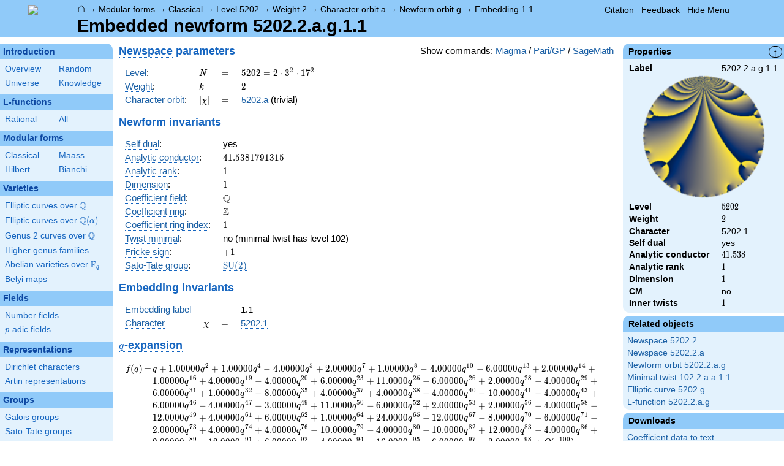

--- FILE ---
content_type: text/html; charset=utf-8
request_url: https://www.lmfdb.org/ModularForm/GL2/Q/holomorphic/5202/2/a/g/1/1/
body_size: 974064
content:
<!DOCTYPE html>
<html lang="en">
  <head>
    <meta http-equiv="Content-Type" content="text/html; charset=UTF-8">
    <meta http-equiv="X-UA-Compatible" content="IE=edge,chrome=1">
    <meta name="description" content="Welcome to the LMFDB, the database of L-functions, modular forms, and related objects. These pages are intended to be a modern handbook including tables, formulas, links, and references for L-functions and their underlying objects."/>
          <title>LMFDB - Embedded newform 5202.2.a.g.1.1  </title>
        <link id="style_css" href="/style.css" rel="stylesheet" type="text/css" /> 

    <!-- jQuery -->
    <script type="text/javascript"
            src="https://ajax.googleapis.com/ajax/libs/jquery/3.2.1/jquery.min.js"
            integrity="sha384-xBuQ/xzmlsLoJpyjoggmTEz8OWUFM0/RC5BsqQBDX2v5cMvDHcMakNTNrHIW2I5f"
            crossorigin="anonymous"></script>
    <!-- jQuery UI -->
    <script type="text/javascript"
            src="https://ajax.googleapis.com/ajax/libs/jqueryui/1.12.1/jquery-ui.min.js"
            integrity="sha384-Dziy8F2VlJQLMShA6FHWNul/veM9bCkRUaLqr199K94ntO5QUrLJBEbYegdSkkqX"
            crossorigin="anonymous"></script>
    <link rel="stylesheet"
          href="https://ajax.googleapis.com/ajax/libs/jqueryui/1.12.1/themes/smoothness/jquery-ui.css"
          integrity="sha384-Nlo8b0yiGl7Dn+BgLn4mxhIIBU6We7aeeiulNCjHdUv/eKHx59s3anfSUjExbDxn"
          crossorigin="anonymous">

          <!--reCAPTCHA-->
      <script src="https://www.google.com/recaptcha/enterprise.js?render=6LchHWwpAAAAACFe52hZNEkUP5Bn5_0FfLiEuF3i&waf=session" async defer></script>
    



    <script type="text/javascript">var url_prefix = "";</script>

    <script type="text/javascript" src="/static/lmfdb.js"></script>
    <script type="text/javascript" src="/static/showdown.min.js"></script>

    <script type="text/javascript" src="/static/raw_typeset.js"></script>
    <script type="text/javascript" src="/static/notify.min.js"></script>


    <link rel="stylesheet"
          href="https://cdn.jsdelivr.net/npm/katex@0.10.2/dist/katex.min.css"
          integrity="sha384-yFRtMMDnQtDRO8rLpMIKrtPCD5jdktao2TV19YiZYWMDkUR5GQZR/NOVTdquEx1j"
          crossorigin="anonymous">
    <script defer
          src="https://cdn.jsdelivr.net/npm/katex@0.10.2/dist/katex.min.js"
          integrity="sha384-9Nhn55MVVN0/4OFx7EE5kpFBPsEMZxKTCnA+4fqDmg12eCTqGi6+BB2LjY8brQxJ"
          crossorigin="anonymous"></script>
    <script defer
          src="https://cdn.jsdelivr.net/npm/katex@0.10.2/dist/contrib/auto-render.min.js"
          integrity="sha384-kWPLUVMOks5AQFrykwIup5lo0m3iMkkHrD0uJ4H5cjeGihAutqP0yW0J6dpFiVkI"
          crossorigin="anonymous"></script>
    <script>
katexOpts = {
  delimiters: [
  {left: "$$", right: "$$", display: true},
  {left: "\\[", right: "\\]", display: true},
  {left: "$", right: "$", display: false},
  {left: "\\(", right: "\\)", display: false}
],
  maxExpand: Infinity,
  macros: {
  "\\C": '{\\mathbb{C}}',
  "\\R": '{\\mathbb{R}}',
  "\\Q": '{\\mathbb{Q}}',
  "\\Z": '{\\mathbb{Z}}',
  "\\F": '{\\mathbb{F}}',
  "\\H": '{\\mathbb{H}}',
  "\\HH": '{\\mathcal{H}}',
  "\\integers": '{\\mathcal{O}}',
  "\\SL": '{\\textrm{SL}}',
  "\\GL": '{\\textrm{GL}}',
  "\\PSL": '{\\textrm{PSL}}',
  "\\PGL": '{\\textrm{PGL}}',
  "\\ASL": '{\\textrm{ASL}}',
  "\\AGL": '{\\textrm{AGL}}',
  "\\ASp": '{\\textrm{ASp}}',
  "\\Sp": '{\\textrm{Sp}}',
  "\\PSp": '{\\textrm{PSp}}',
  "\\SO": '{\\textrm{SO}}',
  "\\PSO": '{\\textrm{PSO}}',
  "\\PO": '{\\textrm{PO}}',
    "\\PGO": '{\\textrm{PO}}',
  "\\SU": '{\\textrm{SU}}',
  "\\PSU": '{\\textrm{PSU}}',
  "\\SOPlus": '{\\textrm{SO}^+}',
  "\\SOMinus": '{\\textrm{SO}^-}',
    "\\GO": '{\\textrm{O}}',
  "\\Orth": '{\\textrm{O}}',
    "\\GOPlus": '{\\textrm{O}^+}',
  "\\OPlus": '{\\textrm{O}^+}',
  "\\OrthPlus": '{\\textrm{O}^+}',
    "\\GOMinus": '{\\textrm{O}^-}',
  "\\OrthMinus": '{\\textrm{O}^-}',
  "\\OMinus": '{\\textrm{O}^-}',
  "\\GU": '{\\textrm{GU}}',
  "\\Unitary": '{\\textrm{U}}',
    "\\CSp": '{\\textrm{GSp}}',
  "\\GSp": '{\\textrm{GSp}}',
    "\\CSO": '{\\textrm{GSO}}',
  "\\GSO": '{\\textrm{GSO}}',
    "\\CSOPlus": '{\\textrm{GSO}^+}',
  "\\GSOPlus": '{\\textrm{GSO}^+}',
    "\\CSOMinus": '{\\textrm{GSO}^-}',
  "\\GSOMinus": '{\\textrm{GSO}^-}',
    "\\CSU": '{\\textrm{GSU}}',
  "\\GSU": '{\\textrm{GSU}}',
    "\\CO": '{\\textrm{GO}}',
  "\\GOrth": '{\\textrm{GO}}',
    "\\COPlus": '{\\textrm{GO}^+}',
  "\\GOrthPlus": '{\\textrm{GO}^+}',
    "\\COMinus": '{\\textrm{GO}^-}',
  "\\GOrthMinus": '{\\textrm{GO}^-}',
    "\\CU": '{\\textrm{GU}}',
  "\\GUnitary": '{\\textrm{GU}}',
  "\\OmegaPlus": '{\\Omega^+}',
  "\\OmegaMinus": '{\\Omega^-}',
  "\\Spin": '{\\textrm{Spin}}',
  "\\SpinPlus": '{\\textrm{Spin}^+}',
  "\\SpinMinus": '{\\textrm{Spin}^-}',
  "\\PSOPlus": '{\\textrm{PSO}^+}',
  "\\POPlus": '{\\textrm{PO}^+}',
    "\\PGOPlus": '{\\textrm{PO}^+}',
  "\\PU": '{\\textrm{PU}}',
    "\\PGU": '{\\textrm{PU}}',
  "\\PSOMinus": '{\\textrm{PSO}^-}',
  "\\POMinus": '{\\textrm{PO}^-}',
    "\\PGOMinus": '{\\textrm{PO}^-}',
  "\\POmega": '{\\textrm{P}\\Omega}',
  "\\POmegaPlus": '{\\textrm{P}\\Omega^+}',
  "\\POmegaMinus": '{\\textrm{P}\\Omega^-}',
  "\\PGammaL": '{\\textrm{P}\\Gamma\\textrm{L}}',
  "\\PSigmaL": '{\\textrm{P}\\Sigma\\textrm{L}}',
  "\\PSigmaSp": '{\\textrm{P}\\Sigma\\textrm{Sp}}',
  "\\PGammaU": '{\\textrm{P}\\Gamma\\textrm{U}}',
  "\\AGammaL": '{\\textrm{A}\\Gamma\\textrm{L}}',
  "\\ASigmaL": '{\\textrm{A}\\Sigma\\textrm{L}}',
  "\\ASigmaSp": '{\\textrm{A}\\Sigma\\textrm{Sp}}',
  "\\Dic": '{\\textrm{Dic}}',
  "\\SD": '{\\textrm{SD}}',
  "\\OD": '{\\textrm{OD}}',
  "\\He": '{\\textrm{He}}',
  "\\HS": '{\\textrm{HS}}',
  "\\McL": '{\\textrm{McL}}',
  "\\Ru": '{\\textrm{Ru}}',
  "\\Co": '{\\textrm{Co}}',
  "\\Aut": '\\operatorname{Aut}',
  "\\Out": '\\operatorname{Out}',
  "\\End": '\\operatorname{End}',
  "\\Gal": '\\operatorname{Gal}',
  "\\Hom": '\\operatorname{Hom}',
  "\\Ord": '\\operatorname{Ord}',
  "\\Pic": '\\operatorname{Pic}',
  "\\Reg": '\\operatorname{Reg}',
  "\\Res": '\\operatorname{Res}',
  "\\sgn": '\\operatorname{sgn}',
  "\\Spec": '\\operatorname{Spec}',
  "\\Sym": '\\operatorname{Sym}',
  "\\trace": '\\operatorname{tr}',
  "\\mathstrut": '\\vphantom(',
  "\\ideal": '{\\mathfrak{ #1 }}',
  "\\classgroup": '{Cl(#1)}',
  "\\modstar": '{\\left( #1/#2 \\right)^\\times}',
  "\\card": '{\\# #1}',
},
};
  document.addEventListener("DOMContentLoaded", function() {
  renderMathInElement(document.body, katexOpts);
});
    </script>
    <link href="https://cdn.jsdelivr.net/npm/katex@0.10.2/dist/contrib/copy-tex.css" rel="stylesheet" type="text/css">
    <script src="https://cdn.jsdelivr.net/npm/katex@0.10.2/dist/contrib/copy-tex.min.js" integrity="sha384-XhWAe6BtVcvEdS3FFKT7Mcft4HJjPqMQvi5V4YhzH9Qxw497jC13TupOEvjoIPy7" crossorigin="anonymous"></script>





<!-- Google tag (gtag.js) -->
    <script async src="https://www.googletagmanager.com/gtag/js?id=G-YVBFDNX374"></script>
    <script>
      window.dataLayer = window.dataLayer || [];
      function gtag(){dataLayer.push(arguments);}
      gtag('js', new Date());

      gtag('config', 'G-YVBFDNX374');
    </script>

  </head><body class=""><div id="header">
    <div id="logo"><a href="/">
    <img src="/static/images/lmfdb-logo.png" />
</a></div>
    <div class="right">
      <div class="upper">
        <div class="bread">
                      <a href="/">&#8962;</a>
            &rarr; <a href="/ModularForm/"> Modular forms</a>
            &rarr; <a href="/ModularForm/GL2/Q/holomorphic/"> Classical</a>
            &rarr; <a href="/ModularForm/GL2/Q/holomorphic/5202/"> Level 5202</a>
            &rarr; <a href="/ModularForm/GL2/Q/holomorphic/5202/2/"> Weight 2</a>
            &rarr; <a href="/ModularForm/GL2/Q/holomorphic/5202/2/a/"> Character orbit a</a>
            &rarr; <a href="/ModularForm/GL2/Q/holomorphic/5202/2/a/g/"> Newform orbit g</a>
            &rarr; <a href="/ModularForm/GL2/Q/holomorphic/5202/2/a/g/1.1/"> Embedding 1.1</a>
                               </div>
        <div class="topright">
                                      <!--
            <span id="communication-wrapper">
              <img id="communication-img" src="/static/images/progress-green.gif" />
              <span id="communication"></span>
            </span>
-->
          <div class="undertopright">
            <a href="/citation" >Citation</a>
              &middot;
            <a href="/contact" target="_blank">Feedback</a>
              &middot;
            <a href="#" id="menutoggle">Hide Menu
                        </a>
          </div>
        </div>
      
        </div>
        <div id="title">Embedded newform 5202.2.a.g.1.1</div>

    </div>
</div>

<div id="sidebar">
<h2 class="link"><a href="/intro">Introduction</a></h2>



  <table class="short">
  <tr>
  <td scope="col" width="20%"><a href="/intro">Overview</a><td scope="col" width="20%"><a href="/random">Random</a></tr><tr><td scope="col" width="20%"><a href="/universe">Universe</a><td scope="col" width="20%"><a href="/knowledge/">Knowledge</a></tr><tr></tr>
</table>


 
<h2 class="link"><a href="/L/contents">L-functions</a></h2>



  <table class="short">
  <tr>
  <td scope="col" width="20%"><a href="/L/rational">Rational</a><td scope="col" width="20%"><a href="/L/">All</a></tr><tr></tr>
</table>


 
<h2 class="link"><a href="/ModularForm/">Modular forms</a></h2>



  <table class="short">
  <tr>
  <td scope="col" width="20%"><a href="/ModularForm/GL2/Q/holomorphic/">Classical</a><td scope="col" width="20%"><a href="/ModularForm/GL2/Q/Maass/">Maass</a></tr><tr><td scope="col" width="20%"><a href="/ModularForm/GL2/TotallyReal/">Hilbert</a><td scope="col" width="20%"><a href="/ModularForm/GL2/ImaginaryQuadratic/">Bianchi</a></tr><tr></tr><tr></tr><tr></tr><tr></tr><tr></tr>
</table>


 
<h2 class="link"><a href="/Variety/">Varieties</a></h2>



  <table class="short">
  <tr>
  <td colspan=2><a href="/EllipticCurve/Q/">Elliptic curves over $\Q$</a></tr><tr></tr><tr><td colspan=2><a href="/EllipticCurve/">Elliptic curves over $\Q(\alpha)$</a></tr><tr></tr><tr></tr><tr><td colspan=2><a href="/Genus2Curve/Q/">Genus 2 curves over $\Q$</a></tr><tr></tr><tr></tr><tr></tr><tr></tr><tr></tr><tr></tr><tr></tr><tr></tr><tr></tr><tr></tr><tr></tr><tr><td colspan=2><a href="/HigherGenus/C/Aut/">Higher genus families</a></tr><tr></tr><tr></tr><tr></tr><tr></tr><tr></tr><tr><td colspan=2><a href="/Variety/Abelian/Fq/">Abelian varieties over $\F_{q}$</a></tr><tr><td colspan=2><a href="/Belyi/">Belyi maps</a></tr><tr></tr>
</table>


 
<h2 class="link"><a href="/Field/">Fields</a></h2>



  <table class="short">
  <tr>
  <td colspan=2><a href="/NumberField/">Number fields</a></tr><tr></tr><tr><td colspan=2><a href="/padicField/">$p$-adic fields</a></tr><tr></tr><tr></tr><tr></tr><tr></tr>
</table>


 
<h2 class="link"><a href="/Representation/">Representations</a></h2>



  <table class="short">
  <tr>
  <td colspan=2><a href="/Character/Dirichlet/">Dirichlet characters</a></tr><tr></tr><tr></tr><tr><td colspan=2><a href="/ArtinRepresentation/">Artin representations</a></tr><tr></tr><tr></tr><tr></tr><tr></tr><tr></tr><tr></tr>
</table>


 
<h2 class="link"><a href="/Group/">Groups</a></h2>



  <table class="short">
  <tr>
  <td colspan=2><a href="/GaloisGroup/">Galois groups</a></tr><tr></tr><tr><td colspan=2><a href="/SatoTateGroup/">Sato-Tate groups</a></tr><tr><td colspan=2><a href="/Groups/Abstract/">Abstract groups</a></tr><tr></tr><tr></tr><tr><td scope="col" width="40%">    </td></tr><tr></tr>
</table>


 
<h2 class="link"><a href="/api/options">Database</a></h2>




 </div>
 
 

      <div id="properties">
       <div id="properties-collapser">&uarr;</div>
           <h1 class="properties-header">Properties</h1>
       <div class="properties-body">
       <table>
                  <tr><td class="label">Label</td><td>
                  5202.2.a.g.1.1</td></tr>           <tr><td colspan="2" align="center">
                  <img src="[data-uri]" width="200" height="200"/></td></tr>           <tr><td class="label">Level</td><td>
                  $5202$</td></tr>           <tr><td class="label">Weight</td><td>
                  $2$</td></tr>           <tr><td class="label">Character</td><td>
                  5202.1</td></tr>           <tr><td class="label">Self dual</td><td>
                  yes</td></tr>           <tr><td class="label">Analytic conductor</td><td>
                  $41.538$</td></tr>           <tr><td class="label">Analytic rank</td><td>
                  $1$</td></tr>           <tr><td class="label">Dimension</td><td>
                  $1$</td></tr>           <tr><td class="label">CM</td><td>
                  no</td></tr>           <tr><td class="label">Inner twists</td><td>
                  $1$</td></tr>      </table>
      </div>
    
   
   
       <h1 class="properties-header">Related objects</h1>
    <div class="properties-body">
        <ul>
                           <li><a href="/ModularForm/GL2/Q/holomorphic/5202/2">Newspace 5202.2</a></li>
                                   <li><a href="/ModularForm/GL2/Q/holomorphic/5202/2/a">Newspace 5202.2.a</a></li>
                                   <li><a href="/ModularForm/GL2/Q/holomorphic/5202/2/a/g">Newform orbit 5202.2.a.g</a></li>
                                   <li><a href="/ModularForm/GL2/Q/holomorphic/102/2/a/a/1/1/">Minimal twist 102.2.a.a.1.1</a></li>
                                   <li><a href="/EllipticCurve/Q/5202/g">Elliptic curve 5202.g</a></li>
                                   <li><a href="/L/ModularForm/GL2/Q/holomorphic/5202/2/a/g">L-function 5202.2.a.g</a></li>
                    </ul>
      </div>
   
   
   
       <h1 class="properties-header">Downloads</h1>
    <div class="properties-body">
        <ul>
                           <li><a href="/ModularForm/GL2/Q/holomorphic/download_embedded_newform/5202.2.a.g.1.1">Coefficient data to text</a></li>
                                   <li><a href="/ModularForm/GL2/Q/holomorphic/download_code_newform/5202.2.a.g/magma">Magma commands</a></li>
                                   <li><a href="/ModularForm/GL2/Q/holomorphic/download_code_newform/5202.2.a.g/pari">PariGP commands</a></li>
                                   <li><a href="/ModularForm/GL2/Q/holomorphic/download_code_newform/5202.2.a.g/sage">SageMath commands</a></li>
                                   <li><a href="/ModularForm/GL2/Q/holomorphic/data/5202.2.a.g.1.1">Underlying data</a></li>
                    </ul>
      </div>
   
       <h1 class="properties-header">Learn more</h1>
    <div class="properties-body">
        <ul>
                           <li><a href="/ModularForm/GL2/Q/holomorphic/Source">Source and acknowledgments</a></li>
                                   <li><a href="/ModularForm/GL2/Q/holomorphic/Completeness">Completeness of the data</a></li>
                                   <li><a href="/ModularForm/GL2/Q/holomorphic/Reliability">Reliability of the data</a></li>
                                   <li><a href="/ModularForm/GL2/Q/holomorphic/Labels">Classical modular form labels</a></li>
                                   <li><a href="/ModularForm/GL2/Q/holomorphic/FormPictures">Picture description</a></li>
                    </ul>
      </div>
   
    </div>
<div id="main">
  <div id="content">
    <div id="flashes">
              </div>    <div align="right" style="float: right; padding-left:10px;" id="rawtseticonspot" title="raw/typeset toggle"></div>
        
        <script>
        var cur_lang = null;
        function show_code(new_lang, langs) {
           for(var lang of langs){$('.'+lang).hide()}
            if (cur_lang == new_lang) {
              cur_lang = null;
            } else {
              $('.'+new_lang).show();
              $('.'+new_lang).css('display','inline-flex');
              cur_lang = new_lang;
            }
        }
        </script>
        <div align="right" style="float: right; margin-top:2px; margin-left:10px;">Show commands: <a onclick="show_code('magma',['magma', 'pari', 'sage'] ); return false" href='#'>Magma</a> / <a onclick="show_code('pari',['magma', 'pari', 'sage'] ); return false" href='#'>Pari/GP</a> / <a onclick="show_code('sage',['magma', 'pari', 'sage'] ); return false" href='#'>SageMath</a></div>
                    
            
<!-- Hecke field and algebraic q-expansion data -->

<h2> <a title="New subspace [cmf.newspace]" knowl="cmf.newspace" kwargs="">Newspace</a> parameters </h2>


    <div class="comment nodisplay codebox" style="user-select: none; margin-bottom: 12px; align-items: baseline;  max-width: 1200px;">
        <span class="raw-tset-copy-btn" onclick="copycode(this)" style="max-height: 16px; margin: 3px"><img alt="Copy content" class="tset-icon"></span>
        <span class="prompt">comment:</span><span class="code">Compute space of new eigenforms</span>
        <div style="margin: 0; padding: 0; height: 0;">&nbsp;</div>
    </div>
    
    <div class="pari nodisplay codebox" style="user-select: none; margin-bottom: 12px; align-items: baseline;  max-width: 1200px;">
        <span class="raw-tset-copy-btn" onclick="copycode(this)" style="max-height: 16px; margin: 3px"><img alt="Copy content" class="tset-icon"></span>
        <span class="prompt">gp:</span><span class="code">[N,k,chi] = [5202,2,Mod(1,5202)]
mf = mfinit([N,k,chi],0)
lf = mfeigenbasis(mf)</span>
        <div style="margin: 0; padding: 0; height: 0;">&nbsp;</div>
    </div>
    
    <div class="magma nodisplay codebox" style="user-select: none; margin-bottom: 12px; align-items: baseline;  max-width: 1200px;">
        <span class="raw-tset-copy-btn" onclick="copycode(this)" style="max-height: 16px; margin: 3px"><img alt="Copy content" class="tset-icon"></span>
        <span class="prompt">magma:</span><span class="code">//Please install CHIMP (https://github.com/edgarcosta/CHIMP) if you want to run this code
chi := DirichletCharacter("5202.1");
S:= CuspForms(chi, 2);
N := Newforms(S);</span>
        <div style="margin: 0; padding: 0; height: 0;">&nbsp;</div>
    </div>
    
    <div class="sage nodisplay codebox" style="user-select: none; margin-bottom: 12px; align-items: baseline;  max-width: 1200px;">
        <span class="raw-tset-copy-btn" onclick="copycode(this)" style="max-height: 16px; margin: 3px"><img alt="Copy content" class="tset-icon"></span>
        <span class="prompt">sage:</span><span class="code">from sage.modular.dirichlet import DirichletCharacter
H = DirichletGroup(5202, base_ring=CyclotomicField(2))
chi = DirichletCharacter(H, H._module([0, 0]))
N = Newforms(chi, 2, names="a") </span>
        <div style="margin: 0; padding: 0; height: 0;">&nbsp;</div>
    </div>
    


<table>
  <tr>
    <td> <a title="Level of a modular form [cmf.level]" knowl="cmf.level" kwargs="">Level</a>: </td>
    <td> \( N \) </td>
    <td>\(=\)</td>
    <td>\(  5202 =  2 \cdot 3^{2} \cdot 17^{2}   \)</td>
  </tr>
  <tr>
    <td> <a title="Weight of an elliptic modular form [cmf.weight]" knowl="cmf.weight" kwargs="">Weight</a>: </td>
    <td> \( k \) </td>
    <td>\(=\)</td>
    <td>\( 2 \)</td>
  </tr>
  <tr>
    <td> <a title="Label of a Galois orbit of a Dirichlet character [character.dirichlet.galois_orbit_label]" knowl="character.dirichlet.galois_orbit_label" kwargs="">Character orbit</a>: </td>
    <td> \([\chi]\) </td>
    <td>\(=\)</td>
    <td> <a title="Data for a Galois orbit of Dirichlet characters [character.dirichlet.orbit_data]" knowl="character.dirichlet.orbit_data" kwargs="label=5202.a">5202.a</a> (trivial) </td>
  </tr>
</table>

<h2> Newform invariants </h2>


    <div class="comment nodisplay codebox" style="user-select: none; margin-bottom: 12px; align-items: baseline;  max-width: 1200px;">
        <span class="raw-tset-copy-btn" onclick="copycode(this)" style="max-height: 16px; margin: 3px"><img alt="Copy content" class="tset-icon"></span>
        <span class="prompt">comment:</span><span class="code">select newform</span>
        <div style="margin: 0; padding: 0; height: 0;">&nbsp;</div>
    </div>
    
    <div class="sage nodisplay codebox" style="user-select: none; margin-bottom: 12px; align-items: baseline;  max-width: 1200px;">
        <span class="raw-tset-copy-btn" onclick="copycode(this)" style="max-height: 16px; margin: 3px"><img alt="Copy content" class="tset-icon"></span>
        <span class="prompt">sage:</span><span class="code">traces = [1,1,0,1,-4,0,2,1,0,-4,0,0,-6,2,0,1,0,0,4]
f = next(g for g in N if [g.coefficient(i+1).trace() for i in range(19)] == traces)</span>
        <div style="margin: 0; padding: 0; height: 0;">&nbsp;</div>
    </div>
    
    <div class="pari nodisplay codebox" style="user-select: none; margin-bottom: 12px; align-items: baseline;  max-width: 1200px;">
        <span class="raw-tset-copy-btn" onclick="copycode(this)" style="max-height: 16px; margin: 3px"><img alt="Copy content" class="tset-icon"></span>
        <span class="prompt">gp:</span><span class="code">f = lf[1] \\ Warning: the index may be different</span>
        <div style="margin: 0; padding: 0; height: 0;">&nbsp;</div>
    </div>
    


<table>
    <tr>
    <td> <a title="Self-dual L-function [lfunction.self-dual]" knowl="lfunction.self-dual" kwargs="">Self dual</a>: </td>
    <td>yes</td>
  </tr>
    <tr>
    <td> <a title="Analytic conductor of a classical newform [cmf.analytic_conductor]" knowl="cmf.analytic_conductor" kwargs="">Analytic conductor</a>: </td>
    <td>\(41.5381791315\)</td>
  </tr>
    <tr>
    <td> <a title="Analytic rank [cmf.analytic_rank]" knowl="cmf.analytic_rank" kwargs="">Analytic rank</a>: </td>
    <td>\(1\)</td>
  </tr>
    <tr>
    <td> <a title="Dimension [cmf.dimension]" knowl="cmf.dimension" kwargs="">Dimension</a>: </td>
    <td>\(1\)</td>
  </tr>
      <tr>
    <td> <a title="Coefficient field for newforms [cmf.coefficient_field]" knowl="cmf.coefficient_field" kwargs="">Coefficient field</a>: </td>
    <td> \(\mathbb{Q}\)</td>
  </tr>
  <tr>
    <td> <a title="Coefficient ring [cmf.coefficient_ring]" knowl="cmf.coefficient_ring" kwargs="">Coefficient ring</a>: </td>
    <td> \(\mathbb{Z}\)</td>
  </tr>
      <tr>
    <td> <a title="Coefficient ring [cmf.coefficient_ring]" knowl="cmf.coefficient_ring" kwargs="">Coefficient ring index</a>: </td>
    <td> \( 1 \)</td>
  </tr>
    <tr>
    <td> <a title="Twist minimal [cmf.twist_minimal]" knowl="cmf.twist_minimal" kwargs="">Twist minimal</a>: </td>
    <td> no (minimal twist has level 102)</td>
  </tr>
    <tr>
    <td> <a title="Fricke involution [cmf.fricke]" knowl="cmf.fricke" kwargs="">Fricke sign</a>: </td>
    <td>\(+1\)</td>
  </tr>
                      <tr>
    <td><a title="Sato-Tate group of a modular form [cmf.sato_tate]" knowl="cmf.sato_tate" kwargs="">Sato-Tate group</a>: </td>
    <td><a title="Sato-Tate group data [st_group.data]" knowl="st_group.data" kwargs="label=1.2.3.c1">$\mathrm{SU}(2)$</a></td>
  </tr>
  </table>


<h2> Embedding invariants </h2>

<table>
  <tr>
    <td><a title="Complex embedding label [cmf.embedding_label]" knowl="cmf.embedding_label" kwargs="">Embedding label</a></td>
    <td></td>
    <td></td>
    <td> 1.1</td>
  </tr>
    <tr>
    <td><a title="Character of a modular form [cmf.character]" knowl="cmf.character" kwargs="">Character</a></td>
    <td>\(\chi\)</td>
    <td>\(=\)</td>
    <td><a title="Data for a dirichlet character [character.dirichlet.data]" knowl="character.dirichlet.data" kwargs="label=5202.1">5202.1</a></td>
  </tr>
</table>


<h2 id="qexp-anchor"> <a title="q-expansion of a modular form [cmf.q-expansion]" knowl="cmf.q-expansion" kwargs="">$q$-expansion</a></h2>
<div id="qexp-div">
  
    <div class="comment nodisplay codebox" style="user-select: none; margin-bottom: 12px; align-items: baseline;  max-width: 1200px;">
        <span class="raw-tset-copy-btn" onclick="copycode(this)" style="max-height: 16px; margin: 3px"><img alt="Copy content" class="tset-icon"></span>
        <span class="prompt">comment:</span><span class="code">q-expansion</span>
        <div style="margin: 0; padding: 0; height: 0;">&nbsp;</div>
    </div>
    
    <div class="sage nodisplay codebox" style="user-select: none; margin-bottom: 12px; align-items: baseline;  max-width: 1200px;">
        <span class="raw-tset-copy-btn" onclick="copycode(this)" style="max-height: 16px; margin: 3px"><img alt="Copy content" class="tset-icon"></span>
        <span class="prompt">sage:</span><span class="code">f.q_expansion() # note that sage often uses an isomorphic number field</span>
        <div style="margin: 0; padding: 0; height: 0;">&nbsp;</div>
    </div>
    
    <div class="pari nodisplay codebox" style="user-select: none; margin-bottom: 12px; align-items: baseline;  max-width: 1200px;">
        <span class="raw-tset-copy-btn" onclick="copycode(this)" style="max-height: 16px; margin: 3px"><img alt="Copy content" class="tset-icon"></span>
        <span class="prompt">gp:</span><span class="code">mfcoefs(f, 20)</span>
        <div style="margin: 0; padding: 0; height: 0;">&nbsp;</div>
    </div>
    

    <form id="qexp">
    <table class="qexp-table">
      <tr>
        <td class="fdef">\(f(q)\)</td>
        <td class="op">\(=\)</td>
        <td class="qexp-output mediumoutput">\(q+1.00000 q^{2} +1.00000 q^{4} -4.00000 q^{5} +2.00000 q^{7} +1.00000 q^{8} -4.00000 q^{10} -6.00000 q^{13} +2.00000 q^{14} +1.00000 q^{16} +4.00000 q^{19} -4.00000 q^{20} +6.00000 q^{23} +11.0000 q^{25} -6.00000 q^{26} +2.00000 q^{28} -4.00000 q^{29} +6.00000 q^{31} +1.00000 q^{32} -8.00000 q^{35} +4.00000 q^{37} +4.00000 q^{38} -4.00000 q^{40} -10.0000 q^{41} -4.00000 q^{43} +6.00000 q^{46} -4.00000 q^{47} -3.00000 q^{49} +11.0000 q^{50} -6.00000 q^{52} +2.00000 q^{53} +2.00000 q^{56} -4.00000 q^{58} -12.0000 q^{59} +4.00000 q^{61} +6.00000 q^{62} +1.00000 q^{64} +24.0000 q^{65} -12.0000 q^{67} -8.00000 q^{70} -6.00000 q^{71} -2.00000 q^{73} +4.00000 q^{74} +4.00000 q^{76} -10.0000 q^{79} -4.00000 q^{80} -10.0000 q^{82} +12.0000 q^{83} -4.00000 q^{86} +2.00000 q^{89} -12.0000 q^{91} +6.00000 q^{92} -4.00000 q^{94} -16.0000 q^{95} -6.00000 q^{97} -3.00000 q^{98} +O(q^{100})\)</td>
      </tr>
          </table>
  </form>

  </div>



<a name="coefficient_data"></a>
<h2>Coefficient data</h2>

<p>For each \(n\) we display the coefficients of the \(q\)-expansion \(a_n\), the
<a title="Satake parameters [cmf.satake_parameters]" knowl="cmf.satake_parameters" kwargs="">Satake parameters</a> \(\alpha_p\),
and the Satake angles \(\theta_p = \textrm{Arg}(\alpha_p)\).</p>


<script>
  function show_primes_all_n(n, cl) {
    // hide everything
    $('.all').hide();
    $('.primes').hide();
    // set colors
    $('.dark'+cl+'.' + n).removeClass("dark");
    $('.light'+cl+'.' + n).removeClass("light");
    $('.dark'+cl+'.' + n).addClass("dark");
    $('.light'+cl+'.' + n).addClass("light");
    // swap header
    $('.header.' + cl).show();
    // swap noptions
    $('.noptions.' + cl).show();
    $('.' + cl+'.' + n).show();
  }
</script>

<br><br>
<div>
                        <span class="noptions primes ">
    Display \(a_p\) with \(p\) up to:
        <a onclick="show_primes_all_n('50','primes'); return true" href="javascript:;">50</a>
        <a onclick="show_primes_all_n('250','primes'); return true" href="javascript:;">250</a>
        <a onclick="show_primes_all_n('1000','primes'); return true" href="javascript:;">1000</a>
         </span>
                              
            <span class="primes 50 " >
                                 (<a onclick="show_primes_all_n('50','all'); return true" href="javascript:;">See \(a_n\) instead</a>)
                    </span>
                
            <span class="primes 250 nodisplay" >
                                 (<a onclick="show_primes_all_n('250','all'); return true" href="javascript:;">See \(a_n\) instead</a>)
                    </span>
                
            <span class="primes 1000 nodisplay" >
                                 (<a onclick="show_primes_all_n('1000','all'); return true" href="javascript:;">See \(a_n\) instead</a>)
                    </span>
                   <span class="noptions all nodisplay">
    Display \(a_n\) with \(n\) up to:
        <a onclick="show_primes_all_n('50','all'); return true" href="javascript:;">50</a>
        <a onclick="show_primes_all_n('250','all'); return true" href="javascript:;">250</a>
        <a onclick="show_primes_all_n('1000','all'); return true" href="javascript:;">1000</a>
         </span>
                
            <span class="all 50 nodisplay" >
                    (<a onclick="show_primes_all_n('50','primes'); return true" href="javascript:;">See only \(a_p\)</a>)
                                 </span>
                
            <span class="all 250 nodisplay" >
                    (<a onclick="show_primes_all_n('250','primes'); return true" href="javascript:;">See only \(a_p\)</a>)
                                 </span>
                
            <span class="all 1000 nodisplay" >
                    (<a onclick="show_primes_all_n('1000','primes'); return true" href="javascript:;">See only \(a_p\)</a>)
                                 </span>
        </div>


<form id='complex_embeddings'>
  <table>
    <tr>
      <td><a title="Precision of classical modular form eigenvalues [dq.cmf.cc_prec]" knowl="dq.cmf.cc_prec" kwargs="">Significant digits</a>: </td>
      <td><input type='text' name='prec' style="width: 160px" value="" placeholder="6"></td>
      <td><button id="refresh_complex">Refresh table</button></td>
    </tr>
  </table>
</form>

<div class="table-scroll-wrapper">
  <table class="ntdata complex-cols">
    <thead>
      <tr class="header all nodisplay">
        <th>
          \(n\)
        </th>
        <th class='center' colspan='1'>
          \(a_n\)
        </th>
          <th class='center' colspan='1'>
          \(a_n / n^{(k-1)/2}\)
        </th>
        <th class='center' colspan='3'>
          \( \alpha_n \)
        </th>
        <th class='center'>
          \( \theta_n \)
        </th>
      </tr>
      <tr class="header primes">
        <th>
          \(p\)
        </th>
        <th class='center' colspan='1'>
          \(a_p\)
        </th>
        <th class='center' colspan='1'>
          \(a_p / p^{(k-1)/2}\)
        </th>
        <th class='center' colspan='3'>
          \( \alpha_p\)
        </th>
        <th class='center'>
          \( \theta_p \)
        </th>
      </tr>
      <tr class="display" style="padding:0px; height:0px">
        <th colspan="11" style="padding:0px; height:0px" ></th>
      </tr>
    </thead>
    <tbody>
                                                                                                                                                                                                                                                                                                 
        
        <tr class="all primes 50 250 1000 light lightall lightprimes">
          <td rowspan="2">
            \(2\)
          </td>
                                              <td rowspan="2" class="nowrap real">
                1.00000  
              </td>
                                                <td rowspan="2" class="nowrap real">
                0.707107  
              </td>
                                                                     <td class="nowrap real">
              
            </td>
            <td class="op">
              
            </td>
            <td class="nowrap imag">
              
            </td>
            <td class="nowrap right">
              
            </td>
            </tr>
                                     <tr class="all primes 50 250 1000 light lightall lightprimes">
                        <td class="nowrap real">
              
            </td>
            <td class="op">
              
            </td>
            <td class="nowrap imag">
              
            </td>
            <td class="nowrap right">
              
            </td>
            </tr>
                                                                                                                                                                                                                                                                                                          
        
        <tr class="all primes 50 250 1000 dark darkall darkprimes">
          <td rowspan="2">
            \(3\)
          </td>
                                              <td rowspan="2" class="nowrap real">
                 0 
              </td>
                                                <td rowspan="2" class="nowrap real">
                 0 
              </td>
                                                                     <td class="nowrap real">
              
            </td>
            <td class="op">
              
            </td>
            <td class="nowrap imag">
              
            </td>
            <td class="nowrap right">
              
            </td>
            </tr>
                                     <tr class="all primes 50 250 1000 dark darkall darkprimes">
                        <td class="nowrap real">
              
            </td>
            <td class="op">
              
            </td>
            <td class="nowrap imag">
              
            </td>
            <td class="nowrap right">
              
            </td>
            </tr>
                                                                                                                                                                                                                                                                      
        
        <tr class="all nodisplay 50 250 1000 light lightall noshadeprimes">
          <td rowspan="1">
            \(4\)
          </td>
                                              <td rowspan="1" class="nowrap real">
                1.00000  
              </td>
                                                <td rowspan="1" class="nowrap real">
                0.500000  
              </td>
                                             <td colspan=4></td>
            </tr>
                                                                                                                                                                                                                                                                                             
        
        <tr class="all primes 50 250 1000 light darkall lightprimes">
          <td rowspan="2">
            \(5\)
          </td>
                                              <td rowspan="2" class="nowrap real">
                &minus;4.00000  
              </td>
                                                <td rowspan="2" class="nowrap real">
                &minus;1.78885  
              </td>
                                                                     <td class="nowrap real">
              &minus;0.894427
            </td>
            <td class="op">
              &minus;
            </td>
            <td class="nowrap imag">
              0.447214<em>i</em>
            </td>
            <td class="nowrap right">
              \(-0.852416\pi\)
            </td>
            </tr>
                                     <tr class="all primes 50 250 1000 light darkall lightprimes">
                        <td class="nowrap real">
              &minus;0.894427
            </td>
            <td class="op">
              +
            </td>
            <td class="nowrap imag">
              0.447214<em>i</em>
            </td>
            <td class="nowrap right">
              \(0.852416\pi\)
            </td>
            </tr>
                                                                                                                                                                                                                                                                      
        
        <tr class="all nodisplay 50 250 1000 light lightall noshadeprimes">
          <td rowspan="1">
            \(6\)
          </td>
                                              <td rowspan="1" class="nowrap real">
                 0 
              </td>
                                                <td rowspan="1" class="nowrap real">
                 0 
              </td>
                                             <td colspan=4></td>
            </tr>
                                                                                                                                                                                                                                                                                             
        
        <tr class="all primes 50 250 1000 dark darkall darkprimes">
          <td rowspan="2">
            \(7\)
          </td>
                                              <td rowspan="2" class="nowrap real">
                2.00000  
              </td>
                                                <td rowspan="2" class="nowrap real">
                0.755929  
              </td>
                                                                     <td class="nowrap real">
              0.377964
            </td>
            <td class="op">
              &minus;
            </td>
            <td class="nowrap imag">
              0.925820<em>i</em>
            </td>
            <td class="nowrap right">
              \(-0.376624\pi\)
            </td>
            </tr>
                                     <tr class="all primes 50 250 1000 dark darkall darkprimes">
                        <td class="nowrap real">
              0.377964
            </td>
            <td class="op">
              +
            </td>
            <td class="nowrap imag">
              0.925820<em>i</em>
            </td>
            <td class="nowrap right">
              \(0.376624\pi\)
            </td>
            </tr>
                                                                                                                                                                                                                                                                      
        
        <tr class="all nodisplay 50 250 1000 light lightall noshadeprimes">
          <td rowspan="1">
            \(8\)
          </td>
                                              <td rowspan="1" class="nowrap real">
                1.00000  
              </td>
                                                <td rowspan="1" class="nowrap real">
                0.353553  
              </td>
                                             <td colspan=4></td>
            </tr>
                                                                                                                                                                                                                                                         
        
        <tr class="all nodisplay 50 250 1000 light darkall noshadeprimes">
          <td rowspan="1">
            \(9\)
          </td>
                                              <td rowspan="1" class="nowrap real">
                 0 
              </td>
                                                <td rowspan="1" class="nowrap real">
                 0 
              </td>
                                             <td colspan=4></td>
            </tr>
                                                                                                                                                                                                                                                         
        
        <tr class="all nodisplay 50 250 1000 light lightall noshadeprimes">
          <td rowspan="1">
            \(10\)
          </td>
                                              <td rowspan="1" class="nowrap real">
                &minus;4.00000  
              </td>
                                                <td rowspan="1" class="nowrap real">
                &minus;1.26491  
              </td>
                                             <td colspan=4></td>
            </tr>
                                                                                                                                                                                                                                                                                             
        
        <tr class="all primes 50 250 1000 light darkall lightprimes">
          <td rowspan="2">
            \(11\)
          </td>
                                              <td rowspan="2" class="nowrap real">
                 0 
              </td>
                                                <td rowspan="2" class="nowrap real">
                 0 
              </td>
                                                                     <td class="nowrap real">
              
            </td>
            <td class="op">
              &minus;
            </td>
            <td class="nowrap imag">
              1.00000<em>i</em>
            </td>
            <td class="nowrap right">
              \(-0.5\pi\)
            </td>
            </tr>
                                     <tr class="all primes 50 250 1000 light darkall lightprimes">
                        <td class="nowrap real">
              
            </td>
            <td class="op">
              
            </td>
            <td class="nowrap imag">
              1.00000<em>i</em>
            </td>
            <td class="nowrap right">
              \(0.5\pi\)
            </td>
            </tr>
                                                                                                                                                                                                                                                                      
        
        <tr class="all nodisplay 50 250 1000 light lightall noshadeprimes">
          <td rowspan="1">
            \(12\)
          </td>
                                              <td rowspan="1" class="nowrap real">
                 0 
              </td>
                                                <td rowspan="1" class="nowrap real">
                 0 
              </td>
                                             <td colspan=4></td>
            </tr>
                                                                                                                                                                                                                                                                                             
        
        <tr class="all primes 50 250 1000 dark darkall darkprimes">
          <td rowspan="2">
            \(13\)
          </td>
                                              <td rowspan="2" class="nowrap real">
                &minus;6.00000  
              </td>
                                                <td rowspan="2" class="nowrap real">
                &minus;1.66410  
              </td>
                                                                     <td class="nowrap real">
              &minus;0.832050
            </td>
            <td class="op">
              &minus;
            </td>
            <td class="nowrap imag">
              0.554700<em>i</em>
            </td>
            <td class="nowrap right">
              \(-0.812833\pi\)
            </td>
            </tr>
                                     <tr class="all primes 50 250 1000 dark darkall darkprimes">
                        <td class="nowrap real">
              &minus;0.832050
            </td>
            <td class="op">
              +
            </td>
            <td class="nowrap imag">
              0.554700<em>i</em>
            </td>
            <td class="nowrap right">
              \(0.812833\pi\)
            </td>
            </tr>
                                                                                                                                                                                                                                                                      
        
        <tr class="all nodisplay 50 250 1000 light lightall noshadeprimes">
          <td rowspan="1">
            \(14\)
          </td>
                                              <td rowspan="1" class="nowrap real">
                2.00000  
              </td>
                                                <td rowspan="1" class="nowrap real">
                0.534522  
              </td>
                                             <td colspan=4></td>
            </tr>
                                                                                                                                                                                                                                                         
        
        <tr class="all nodisplay 50 250 1000 light darkall noshadeprimes">
          <td rowspan="1">
            \(15\)
          </td>
                                              <td rowspan="1" class="nowrap real">
                 0 
              </td>
                                                <td rowspan="1" class="nowrap real">
                 0 
              </td>
                                             <td colspan=4></td>
            </tr>
                                                                                                                                                                                                                                                         
        
        <tr class="all nodisplay 50 250 1000 light lightall noshadeprimes">
          <td rowspan="1">
            \(16\)
          </td>
                                              <td rowspan="1" class="nowrap real">
                1.00000  
              </td>
                                                <td rowspan="1" class="nowrap real">
                0.250000  
              </td>
                                             <td colspan=4></td>
            </tr>
                                                                                                                                                                                                                                                                                             
        
        <tr class="all primes 50 250 1000 light darkall lightprimes">
          <td rowspan="2">
            \(17\)
          </td>
                                              <td rowspan="2" class="nowrap real">
                 0 
              </td>
                                                <td rowspan="2" class="nowrap real">
                 0 
              </td>
                                                                     <td class="nowrap real">
              
            </td>
            <td class="op">
              
            </td>
            <td class="nowrap imag">
              
            </td>
            <td class="nowrap right">
              
            </td>
            </tr>
                                     <tr class="all primes 50 250 1000 light darkall lightprimes">
                        <td class="nowrap real">
              
            </td>
            <td class="op">
              
            </td>
            <td class="nowrap imag">
              
            </td>
            <td class="nowrap right">
              
            </td>
            </tr>
                                                                                                                                                                                                                                                                      
        
        <tr class="all nodisplay 50 250 1000 light lightall noshadeprimes">
          <td rowspan="1">
            \(18\)
          </td>
                                              <td rowspan="1" class="nowrap real">
                 0 
              </td>
                                                <td rowspan="1" class="nowrap real">
                 0 
              </td>
                                             <td colspan=4></td>
            </tr>
                                                                                                                                                                                                                                                                                             
        
        <tr class="all primes 50 250 1000 dark darkall darkprimes">
          <td rowspan="2">
            \(19\)
          </td>
                                              <td rowspan="2" class="nowrap real">
                4.00000  
              </td>
                                                <td rowspan="2" class="nowrap real">
                0.917663  
              </td>
                                                                     <td class="nowrap real">
              0.458831
            </td>
            <td class="op">
              &minus;
            </td>
            <td class="nowrap imag">
              0.888523<em>i</em>
            </td>
            <td class="nowrap right">
              \(-0.348268\pi\)
            </td>
            </tr>
                                     <tr class="all primes 50 250 1000 dark darkall darkprimes">
                        <td class="nowrap real">
              0.458831
            </td>
            <td class="op">
              +
            </td>
            <td class="nowrap imag">
              0.888523<em>i</em>
            </td>
            <td class="nowrap right">
              \(0.348268\pi\)
            </td>
            </tr>
                                                                                                                                                                                                                                                                      
        
        <tr class="all nodisplay 50 250 1000 light lightall noshadeprimes">
          <td rowspan="1">
            \(20\)
          </td>
                                              <td rowspan="1" class="nowrap real">
                &minus;4.00000  
              </td>
                                                <td rowspan="1" class="nowrap real">
                &minus;0.894427  
              </td>
                                             <td colspan=4></td>
            </tr>
                                                                                                                                                                                                                                                         
        
        <tr class="all nodisplay 50 250 1000 light darkall noshadeprimes">
          <td rowspan="1">
            \(21\)
          </td>
                                              <td rowspan="1" class="nowrap real">
                 0 
              </td>
                                                <td rowspan="1" class="nowrap real">
                 0 
              </td>
                                             <td colspan=4></td>
            </tr>
                                                                                                                                                                                                                                                         
        
        <tr class="all nodisplay 50 250 1000 light lightall noshadeprimes">
          <td rowspan="1">
            \(22\)
          </td>
                                              <td rowspan="1" class="nowrap real">
                 0 
              </td>
                                                <td rowspan="1" class="nowrap real">
                 0 
              </td>
                                             <td colspan=4></td>
            </tr>
                                                                                                                                                                                                                                                                                             
        
        <tr class="all primes 50 250 1000 light darkall lightprimes">
          <td rowspan="2">
            \(23\)
          </td>
                                              <td rowspan="2" class="nowrap real">
                6.00000  
              </td>
                                                <td rowspan="2" class="nowrap real">
                1.25109  
              </td>
                                                                     <td class="nowrap real">
              0.625543
            </td>
            <td class="op">
              &minus;
            </td>
            <td class="nowrap imag">
              0.780189<em>i</em>
            </td>
            <td class="nowrap right">
              \(-0.284877\pi\)
            </td>
            </tr>
                                     <tr class="all primes 50 250 1000 light darkall lightprimes">
                        <td class="nowrap real">
              0.625543
            </td>
            <td class="op">
              +
            </td>
            <td class="nowrap imag">
              0.780189<em>i</em>
            </td>
            <td class="nowrap right">
              \(0.284877\pi\)
            </td>
            </tr>
                                                                                                                                                                                                                                                                      
        
        <tr class="all nodisplay 50 250 1000 light lightall noshadeprimes">
          <td rowspan="1">
            \(24\)
          </td>
                                              <td rowspan="1" class="nowrap real">
                 0 
              </td>
                                                <td rowspan="1" class="nowrap real">
                 0 
              </td>
                                             <td colspan=4></td>
            </tr>
                                                                                                                                                                                                                                                         
        
        <tr class="all nodisplay 50 250 1000 light darkall noshadeprimes">
          <td rowspan="1">
            \(25\)
          </td>
                                              <td rowspan="1" class="nowrap real">
                11.0000  
              </td>
                                                <td rowspan="1" class="nowrap real">
                2.20000  
              </td>
                                             <td colspan=4></td>
            </tr>
                                                                                                                                                                                                                                                         
        
        <tr class="all nodisplay 50 250 1000 light lightall noshadeprimes">
          <td rowspan="1">
            \(26\)
          </td>
                                              <td rowspan="1" class="nowrap real">
                &minus;6.00000  
              </td>
                                                <td rowspan="1" class="nowrap real">
                &minus;1.17670  
              </td>
                                             <td colspan=4></td>
            </tr>
                                                                                                                                                                                                                                                         
        
        <tr class="all nodisplay 50 250 1000 light darkall noshadeprimes">
          <td rowspan="1">
            \(27\)
          </td>
                                              <td rowspan="1" class="nowrap real">
                 0 
              </td>
                                                <td rowspan="1" class="nowrap real">
                 0 
              </td>
                                             <td colspan=4></td>
            </tr>
                                                                                                                                                                                                                                                         
        
        <tr class="all nodisplay 50 250 1000 light lightall noshadeprimes">
          <td rowspan="1">
            \(28\)
          </td>
                                              <td rowspan="1" class="nowrap real">
                2.00000  
              </td>
                                                <td rowspan="1" class="nowrap real">
                0.377964  
              </td>
                                             <td colspan=4></td>
            </tr>
                                                                                                                                                                                                                                                                                             
        
        <tr class="all primes 50 250 1000 dark darkall darkprimes">
          <td rowspan="2">
            \(29\)
          </td>
                                              <td rowspan="2" class="nowrap real">
                &minus;4.00000  
              </td>
                                                <td rowspan="2" class="nowrap real">
                &minus;0.742781  
              </td>
                                                                     <td class="nowrap real">
              &minus;0.371391
            </td>
            <td class="op">
              &minus;
            </td>
            <td class="nowrap imag">
              0.928477<em>i</em>
            </td>
            <td class="nowrap right">
              \(-0.621119\pi\)
            </td>
            </tr>
                                     <tr class="all primes 50 250 1000 dark darkall darkprimes">
                        <td class="nowrap real">
              &minus;0.371391
            </td>
            <td class="op">
              +
            </td>
            <td class="nowrap imag">
              0.928477<em>i</em>
            </td>
            <td class="nowrap right">
              \(0.621119\pi\)
            </td>
            </tr>
                                                                                                                                                                                                                                                                      
        
        <tr class="all nodisplay 50 250 1000 light lightall noshadeprimes">
          <td rowspan="1">
            \(30\)
          </td>
                                              <td rowspan="1" class="nowrap real">
                 0 
              </td>
                                                <td rowspan="1" class="nowrap real">
                 0 
              </td>
                                             <td colspan=4></td>
            </tr>
                                                                                                                                                                                                                                                                                             
        
        <tr class="all primes 50 250 1000 light darkall lightprimes">
          <td rowspan="2">
            \(31\)
          </td>
                                              <td rowspan="2" class="nowrap real">
                6.00000  
              </td>
                                                <td rowspan="2" class="nowrap real">
                1.07763  
              </td>
                                                                     <td class="nowrap real">
              0.538816
            </td>
            <td class="op">
              &minus;
            </td>
            <td class="nowrap imag">
              0.842424<em>i</em>
            </td>
            <td class="nowrap right">
              \(-0.318872\pi\)
            </td>
            </tr>
                                     <tr class="all primes 50 250 1000 light darkall lightprimes">
                        <td class="nowrap real">
              0.538816
            </td>
            <td class="op">
              +
            </td>
            <td class="nowrap imag">
              0.842424<em>i</em>
            </td>
            <td class="nowrap right">
              \(0.318872\pi\)
            </td>
            </tr>
                                                                                                                                                                                                                                                                      
        
        <tr class="all nodisplay 50 250 1000 light lightall noshadeprimes">
          <td rowspan="1">
            \(32\)
          </td>
                                              <td rowspan="1" class="nowrap real">
                1.00000  
              </td>
                                                <td rowspan="1" class="nowrap real">
                0.176777  
              </td>
                                             <td colspan=4></td>
            </tr>
                                                                                                                                                                                                                                                         
        
        <tr class="all nodisplay 50 250 1000 light darkall noshadeprimes">
          <td rowspan="1">
            \(33\)
          </td>
                                              <td rowspan="1" class="nowrap real">
                 0 
              </td>
                                                <td rowspan="1" class="nowrap real">
                 0 
              </td>
                                             <td colspan=4></td>
            </tr>
                                                                                                                                                                                                                                                         
        
        <tr class="all nodisplay 50 250 1000 light lightall noshadeprimes">
          <td rowspan="1">
            \(34\)
          </td>
                                              <td rowspan="1" class="nowrap real">
                 0 
              </td>
                                                <td rowspan="1" class="nowrap real">
                 0 
              </td>
                                             <td colspan=4></td>
            </tr>
                                                                                                                                                                                                                                                         
        
        <tr class="all nodisplay 50 250 1000 light darkall noshadeprimes">
          <td rowspan="1">
            \(35\)
          </td>
                                              <td rowspan="1" class="nowrap real">
                &minus;8.00000  
              </td>
                                                <td rowspan="1" class="nowrap real">
                &minus;1.35225  
              </td>
                                             <td colspan=4></td>
            </tr>
                                                                                                                                                                                                                                                         
        
        <tr class="all nodisplay 50 250 1000 light lightall noshadeprimes">
          <td rowspan="1">
            \(36\)
          </td>
                                              <td rowspan="1" class="nowrap real">
                 0 
              </td>
                                                <td rowspan="1" class="nowrap real">
                 0 
              </td>
                                             <td colspan=4></td>
            </tr>
                                                                                                                                                                                                                                                                                             
        
        <tr class="all primes 50 250 1000 dark darkall darkprimes">
          <td rowspan="2">
            \(37\)
          </td>
                                              <td rowspan="2" class="nowrap real">
                4.00000  
              </td>
                                                <td rowspan="2" class="nowrap real">
                0.657596  
              </td>
                                                                     <td class="nowrap real">
              0.328798
            </td>
            <td class="op">
              &minus;
            </td>
            <td class="nowrap imag">
              0.944400<em>i</em>
            </td>
            <td class="nowrap right">
              \(-0.393356\pi\)
            </td>
            </tr>
                                     <tr class="all primes 50 250 1000 dark darkall darkprimes">
                        <td class="nowrap real">
              0.328798
            </td>
            <td class="op">
              +
            </td>
            <td class="nowrap imag">
              0.944400<em>i</em>
            </td>
            <td class="nowrap right">
              \(0.393356\pi\)
            </td>
            </tr>
                                                                                                                                                                                                                                                                      
        
        <tr class="all nodisplay 50 250 1000 light lightall noshadeprimes">
          <td rowspan="1">
            \(38\)
          </td>
                                              <td rowspan="1" class="nowrap real">
                4.00000  
              </td>
                                                <td rowspan="1" class="nowrap real">
                0.648886  
              </td>
                                             <td colspan=4></td>
            </tr>
                                                                                                                                                                                                                                                         
        
        <tr class="all nodisplay 50 250 1000 light darkall noshadeprimes">
          <td rowspan="1">
            \(39\)
          </td>
                                              <td rowspan="1" class="nowrap real">
                 0 
              </td>
                                                <td rowspan="1" class="nowrap real">
                 0 
              </td>
                                             <td colspan=4></td>
            </tr>
                                                                                                                                                                                                                                                         
        
        <tr class="all nodisplay 50 250 1000 light lightall noshadeprimes">
          <td rowspan="1">
            \(40\)
          </td>
                                              <td rowspan="1" class="nowrap real">
                &minus;4.00000  
              </td>
                                                <td rowspan="1" class="nowrap real">
                &minus;0.632456  
              </td>
                                             <td colspan=4></td>
            </tr>
                                                                                                                                                                                                                                                                                             
        
        <tr class="all primes 50 250 1000 light darkall lightprimes">
          <td rowspan="2">
            \(41\)
          </td>
                                              <td rowspan="2" class="nowrap real">
                &minus;10.0000  
              </td>
                                                <td rowspan="2" class="nowrap real">
                &minus;1.56174  
              </td>
                                                                     <td class="nowrap real">
              &minus;0.780869
            </td>
            <td class="op">
              &minus;
            </td>
            <td class="nowrap imag">
              0.624695<em>i</em>
            </td>
            <td class="nowrap right">
              \(-0.785223\pi\)
            </td>
            </tr>
                                     <tr class="all primes 50 250 1000 light darkall lightprimes">
                        <td class="nowrap real">
              &minus;0.780869
            </td>
            <td class="op">
              +
            </td>
            <td class="nowrap imag">
              0.624695<em>i</em>
            </td>
            <td class="nowrap right">
              \(0.785223\pi\)
            </td>
            </tr>
                                                                                                                                                                                                                                                                      
        
        <tr class="all nodisplay 50 250 1000 light lightall noshadeprimes">
          <td rowspan="1">
            \(42\)
          </td>
                                              <td rowspan="1" class="nowrap real">
                 0 
              </td>
                                                <td rowspan="1" class="nowrap real">
                 0 
              </td>
                                             <td colspan=4></td>
            </tr>
                                                                                                                                                                                                                                                                                             
        
        <tr class="all primes 50 250 1000 dark darkall darkprimes">
          <td rowspan="2">
            \(43\)
          </td>
                                              <td rowspan="2" class="nowrap real">
                &minus;4.00000  
              </td>
                                                <td rowspan="2" class="nowrap real">
                &minus;0.609994  
              </td>
                                                                     <td class="nowrap real">
              &minus;0.304997
            </td>
            <td class="op">
              &minus;
            </td>
            <td class="nowrap imag">
              0.952353<em>i</em>
            </td>
            <td class="nowrap right">
              \(-0.598656\pi\)
            </td>
            </tr>
                                     <tr class="all primes 50 250 1000 dark darkall darkprimes">
                        <td class="nowrap real">
              &minus;0.304997
            </td>
            <td class="op">
              +
            </td>
            <td class="nowrap imag">
              0.952353<em>i</em>
            </td>
            <td class="nowrap right">
              \(0.598656\pi\)
            </td>
            </tr>
                                                                                                                                                                                                                                                                      
        
        <tr class="all nodisplay 50 250 1000 light lightall noshadeprimes">
          <td rowspan="1">
            \(44\)
          </td>
                                              <td rowspan="1" class="nowrap real">
                 0 
              </td>
                                                <td rowspan="1" class="nowrap real">
                 0 
              </td>
                                             <td colspan=4></td>
            </tr>
                                                                                                                                                                                                                                                         
        
        <tr class="all nodisplay 50 250 1000 light darkall noshadeprimes">
          <td rowspan="1">
            \(45\)
          </td>
                                              <td rowspan="1" class="nowrap real">
                 0 
              </td>
                                                <td rowspan="1" class="nowrap real">
                 0 
              </td>
                                             <td colspan=4></td>
            </tr>
                                                                                                                                                                                                                                                         
        
        <tr class="all nodisplay 50 250 1000 light lightall noshadeprimes">
          <td rowspan="1">
            \(46\)
          </td>
                                              <td rowspan="1" class="nowrap real">
                6.00000  
              </td>
                                                <td rowspan="1" class="nowrap real">
                0.884652  
              </td>
                                             <td colspan=4></td>
            </tr>
                                                                                                                                                                                                                                                                                             
        
        <tr class="all primes 50 250 1000 light darkall lightprimes">
          <td rowspan="2">
            \(47\)
          </td>
                                              <td rowspan="2" class="nowrap real">
                &minus;4.00000  
              </td>
                                                <td rowspan="2" class="nowrap real">
                &minus;0.583460  
              </td>
                                                                     <td class="nowrap real">
              &minus;0.291730
            </td>
            <td class="op">
              &minus;
            </td>
            <td class="nowrap imag">
              0.956501<em>i</em>
            </td>
            <td class="nowrap right">
              \(-0.594231\pi\)
            </td>
            </tr>
                                     <tr class="all primes 50 250 1000 light darkall lightprimes">
                        <td class="nowrap real">
              &minus;0.291730
            </td>
            <td class="op">
              +
            </td>
            <td class="nowrap imag">
              0.956501<em>i</em>
            </td>
            <td class="nowrap right">
              \(0.594231\pi\)
            </td>
            </tr>
                                                                                                                                                                                                                                                                      
        
        <tr class="all nodisplay 50 250 1000 light lightall noshadeprimes">
          <td rowspan="1">
            \(48\)
          </td>
                                              <td rowspan="1" class="nowrap real">
                 0 
              </td>
                                                <td rowspan="1" class="nowrap real">
                 0 
              </td>
                                             <td colspan=4></td>
            </tr>
                                                                                                                                                                                                                                                         
        
        <tr class="all nodisplay 50 250 1000 light darkall noshadeprimes">
          <td rowspan="1">
            \(49\)
          </td>
                                              <td rowspan="1" class="nowrap real">
                &minus;3.00000  
              </td>
                                                <td rowspan="1" class="nowrap real">
                &minus;0.428571  
              </td>
                                             <td colspan=4></td>
            </tr>
                                                                                                                                                                                                                                                         
        
        <tr class="all nodisplay 50 250 1000 light lightall noshadeprimes">
          <td rowspan="1">
            \(50\)
          </td>
                                              <td rowspan="1" class="nowrap real">
                11.0000  
              </td>
                                                <td rowspan="1" class="nowrap real">
                1.55563  
              </td>
                                             <td colspan=4></td>
            </tr>
                                                                                                                                                                                                                                                     
        
        <tr class="all nodisplay 250 1000 nodisplay light darkall noshadeprimes">
          <td rowspan="1">
            \(51\)
          </td>
                                              <td rowspan="1" class="nowrap real">
                 0 
              </td>
                                                <td rowspan="1" class="nowrap real">
                 0 
              </td>
                                             <td colspan=4></td>
            </tr>
                                                                                                                                                                                                                                                     
        
        <tr class="all nodisplay 250 1000 nodisplay light lightall noshadeprimes">
          <td rowspan="1">
            \(52\)
          </td>
                                              <td rowspan="1" class="nowrap real">
                &minus;6.00000  
              </td>
                                                <td rowspan="1" class="nowrap real">
                &minus;0.832050  
              </td>
                                             <td colspan=4></td>
            </tr>
                                                                                                                                                                                                                                                                                         
        
        <tr class="all primes 250 1000 nodisplay dark darkall darkprimes">
          <td rowspan="2">
            \(53\)
          </td>
                                              <td rowspan="2" class="nowrap real">
                2.00000  
              </td>
                                                <td rowspan="2" class="nowrap real">
                0.274721  
              </td>
                                                                     <td class="nowrap real">
              0.137361
            </td>
            <td class="op">
              &minus;
            </td>
            <td class="nowrap imag">
              0.990521<em>i</em>
            </td>
            <td class="nowrap right">
              \(-0.456138\pi\)
            </td>
            </tr>
                                     <tr class="all primes 250 1000 nodisplay dark darkall darkprimes">
                        <td class="nowrap real">
              0.137361
            </td>
            <td class="op">
              +
            </td>
            <td class="nowrap imag">
              0.990521<em>i</em>
            </td>
            <td class="nowrap right">
              \(0.456138\pi\)
            </td>
            </tr>
                                                                                                                                                                                                                                                                  
        
        <tr class="all nodisplay 250 1000 nodisplay light lightall noshadeprimes">
          <td rowspan="1">
            \(54\)
          </td>
                                              <td rowspan="1" class="nowrap real">
                 0 
              </td>
                                                <td rowspan="1" class="nowrap real">
                 0 
              </td>
                                             <td colspan=4></td>
            </tr>
                                                                                                                                                                                                                                                     
        
        <tr class="all nodisplay 250 1000 nodisplay light darkall noshadeprimes">
          <td rowspan="1">
            \(55\)
          </td>
                                              <td rowspan="1" class="nowrap real">
                 0 
              </td>
                                                <td rowspan="1" class="nowrap real">
                 0 
              </td>
                                             <td colspan=4></td>
            </tr>
                                                                                                                                                                                                                                                     
        
        <tr class="all nodisplay 250 1000 nodisplay light lightall noshadeprimes">
          <td rowspan="1">
            \(56\)
          </td>
                                              <td rowspan="1" class="nowrap real">
                2.00000  
              </td>
                                                <td rowspan="1" class="nowrap real">
                0.267261  
              </td>
                                             <td colspan=4></td>
            </tr>
                                                                                                                                                                                                                                                     
        
        <tr class="all nodisplay 250 1000 nodisplay light darkall noshadeprimes">
          <td rowspan="1">
            \(57\)
          </td>
                                              <td rowspan="1" class="nowrap real">
                 0 
              </td>
                                                <td rowspan="1" class="nowrap real">
                 0 
              </td>
                                             <td colspan=4></td>
            </tr>
                                                                                                                                                                                                                                                     
        
        <tr class="all nodisplay 250 1000 nodisplay light lightall noshadeprimes">
          <td rowspan="1">
            \(58\)
          </td>
                                              <td rowspan="1" class="nowrap real">
                &minus;4.00000  
              </td>
                                                <td rowspan="1" class="nowrap real">
                &minus;0.525226  
              </td>
                                             <td colspan=4></td>
            </tr>
                                                                                                                                                                                                                                                                                         
        
        <tr class="all primes 250 1000 nodisplay light darkall lightprimes">
          <td rowspan="2">
            \(59\)
          </td>
                                              <td rowspan="2" class="nowrap real">
                &minus;12.0000  
              </td>
                                                <td rowspan="2" class="nowrap real">
                &minus;1.56227  
              </td>
                                                                     <td class="nowrap real">
              &minus;0.781133
            </td>
            <td class="op">
              &minus;
            </td>
            <td class="nowrap imag">
              0.624364<em>i</em>
            </td>
            <td class="nowrap right">
              \(-0.785358\pi\)
            </td>
            </tr>
                                     <tr class="all primes 250 1000 nodisplay light darkall lightprimes">
                        <td class="nowrap real">
              &minus;0.781133
            </td>
            <td class="op">
              +
            </td>
            <td class="nowrap imag">
              0.624364<em>i</em>
            </td>
            <td class="nowrap right">
              \(0.785358\pi\)
            </td>
            </tr>
                                                                                                                                                                                                                                                                  
        
        <tr class="all nodisplay 250 1000 nodisplay light lightall noshadeprimes">
          <td rowspan="1">
            \(60\)
          </td>
                                              <td rowspan="1" class="nowrap real">
                 0 
              </td>
                                                <td rowspan="1" class="nowrap real">
                 0 
              </td>
                                             <td colspan=4></td>
            </tr>
                                                                                                                                                                                                                                                                                         
        
        <tr class="all primes 250 1000 nodisplay dark darkall darkprimes">
          <td rowspan="2">
            \(61\)
          </td>
                                              <td rowspan="2" class="nowrap real">
                4.00000  
              </td>
                                                <td rowspan="2" class="nowrap real">
                0.512148  
              </td>
                                                                     <td class="nowrap real">
              0.256074
            </td>
            <td class="op">
              &minus;
            </td>
            <td class="nowrap imag">
              0.966657<em>i</em>
            </td>
            <td class="nowrap right">
              \(-0.417571\pi\)
            </td>
            </tr>
                                     <tr class="all primes 250 1000 nodisplay dark darkall darkprimes">
                        <td class="nowrap real">
              0.256074
            </td>
            <td class="op">
              +
            </td>
            <td class="nowrap imag">
              0.966657<em>i</em>
            </td>
            <td class="nowrap right">
              \(0.417571\pi\)
            </td>
            </tr>
                                                                                                                                                                                                                                                                  
        
        <tr class="all nodisplay 250 1000 nodisplay light lightall noshadeprimes">
          <td rowspan="1">
            \(62\)
          </td>
                                              <td rowspan="1" class="nowrap real">
                6.00000  
              </td>
                                                <td rowspan="1" class="nowrap real">
                0.762001  
              </td>
                                             <td colspan=4></td>
            </tr>
                                                                                                                                                                                                                                                     
        
        <tr class="all nodisplay 250 1000 nodisplay light darkall noshadeprimes">
          <td rowspan="1">
            \(63\)
          </td>
                                              <td rowspan="1" class="nowrap real">
                 0 
              </td>
                                                <td rowspan="1" class="nowrap real">
                 0 
              </td>
                                             <td colspan=4></td>
            </tr>
                                                                                                                                                                                                                                                     
        
        <tr class="all nodisplay 250 1000 nodisplay light lightall noshadeprimes">
          <td rowspan="1">
            \(64\)
          </td>
                                              <td rowspan="1" class="nowrap real">
                1.00000  
              </td>
                                                <td rowspan="1" class="nowrap real">
                0.125000  
              </td>
                                             <td colspan=4></td>
            </tr>
                                                                                                                                                                                                                                                     
        
        <tr class="all nodisplay 250 1000 nodisplay light darkall noshadeprimes">
          <td rowspan="1">
            \(65\)
          </td>
                                              <td rowspan="1" class="nowrap real">
                24.0000  
              </td>
                                                <td rowspan="1" class="nowrap real">
                2.97683  
              </td>
                                             <td colspan=4></td>
            </tr>
                                                                                                                                                                                                                                                     
        
        <tr class="all nodisplay 250 1000 nodisplay light lightall noshadeprimes">
          <td rowspan="1">
            \(66\)
          </td>
                                              <td rowspan="1" class="nowrap real">
                 0 
              </td>
                                                <td rowspan="1" class="nowrap real">
                 0 
              </td>
                                             <td colspan=4></td>
            </tr>
                                                                                                                                                                                                                                                                                         
        
        <tr class="all primes 250 1000 nodisplay light darkall lightprimes">
          <td rowspan="2">
            \(67\)
          </td>
                                              <td rowspan="2" class="nowrap real">
                &minus;12.0000  
              </td>
                                                <td rowspan="2" class="nowrap real">
                &minus;1.46603  
              </td>
                                                                     <td class="nowrap real">
              &minus;0.733017
            </td>
            <td class="op">
              &minus;
            </td>
            <td class="nowrap imag">
              0.680211<em>i</em>
            </td>
            <td class="nowrap right">
              \(-0.761888\pi\)
            </td>
            </tr>
                                     <tr class="all primes 250 1000 nodisplay light darkall lightprimes">
                        <td class="nowrap real">
              &minus;0.733017
            </td>
            <td class="op">
              +
            </td>
            <td class="nowrap imag">
              0.680211<em>i</em>
            </td>
            <td class="nowrap right">
              \(0.761888\pi\)
            </td>
            </tr>
                                                                                                                                                                                                                                                                  
        
        <tr class="all nodisplay 250 1000 nodisplay light lightall noshadeprimes">
          <td rowspan="1">
            \(68\)
          </td>
                                              <td rowspan="1" class="nowrap real">
                 0 
              </td>
                                                <td rowspan="1" class="nowrap real">
                 0 
              </td>
                                             <td colspan=4></td>
            </tr>
                                                                                                                                                                                                                                                     
        
        <tr class="all nodisplay 250 1000 nodisplay light darkall noshadeprimes">
          <td rowspan="1">
            \(69\)
          </td>
                                              <td rowspan="1" class="nowrap real">
                 0 
              </td>
                                                <td rowspan="1" class="nowrap real">
                 0 
              </td>
                                             <td colspan=4></td>
            </tr>
                                                                                                                                                                                                                                                     
        
        <tr class="all nodisplay 250 1000 nodisplay light lightall noshadeprimes">
          <td rowspan="1">
            \(70\)
          </td>
                                              <td rowspan="1" class="nowrap real">
                &minus;8.00000  
              </td>
                                                <td rowspan="1" class="nowrap real">
                &minus;0.956183  
              </td>
                                             <td colspan=4></td>
            </tr>
                                                                                                                                                                                                                                                                                         
        
        <tr class="all primes 250 1000 nodisplay dark darkall darkprimes">
          <td rowspan="2">
            \(71\)
          </td>
                                              <td rowspan="2" class="nowrap real">
                &minus;6.00000  
              </td>
                                                <td rowspan="2" class="nowrap real">
                &minus;0.712069  
              </td>
                                                                     <td class="nowrap real">
              &minus;0.356034
            </td>
            <td class="op">
              &minus;
            </td>
            <td class="nowrap imag">
              0.934473<em>i</em>
            </td>
            <td class="nowrap right">
              \(-0.615871\pi\)
            </td>
            </tr>
                                     <tr class="all primes 250 1000 nodisplay dark darkall darkprimes">
                        <td class="nowrap real">
              &minus;0.356034
            </td>
            <td class="op">
              +
            </td>
            <td class="nowrap imag">
              0.934473<em>i</em>
            </td>
            <td class="nowrap right">
              \(0.615871\pi\)
            </td>
            </tr>
                                                                                                                                                                                                                                                                  
        
        <tr class="all nodisplay 250 1000 nodisplay light lightall noshadeprimes">
          <td rowspan="1">
            \(72\)
          </td>
                                              <td rowspan="1" class="nowrap real">
                 0 
              </td>
                                                <td rowspan="1" class="nowrap real">
                 0 
              </td>
                                             <td colspan=4></td>
            </tr>
                                                                                                                                                                                                                                                                                         
        
        <tr class="all primes 250 1000 nodisplay light darkall lightprimes">
          <td rowspan="2">
            \(73\)
          </td>
                                              <td rowspan="2" class="nowrap real">
                &minus;2.00000  
              </td>
                                                <td rowspan="2" class="nowrap real">
                &minus;0.234082  
              </td>
                                                                     <td class="nowrap real">
              &minus;0.117041
            </td>
            <td class="op">
              &minus;
            </td>
            <td class="nowrap imag">
              0.993127<em>i</em>
            </td>
            <td class="nowrap right">
              \(-0.537341\pi\)
            </td>
            </tr>
                                     <tr class="all primes 250 1000 nodisplay light darkall lightprimes">
                        <td class="nowrap real">
              &minus;0.117041
            </td>
            <td class="op">
              +
            </td>
            <td class="nowrap imag">
              0.993127<em>i</em>
            </td>
            <td class="nowrap right">
              \(0.537341\pi\)
            </td>
            </tr>
                                                                                                                                                                                                                                                                  
        
        <tr class="all nodisplay 250 1000 nodisplay light lightall noshadeprimes">
          <td rowspan="1">
            \(74\)
          </td>
                                              <td rowspan="1" class="nowrap real">
                4.00000  
              </td>
                                                <td rowspan="1" class="nowrap real">
                0.464991  
              </td>
                                             <td colspan=4></td>
            </tr>
                                                                                                                                                                                                                                                     
        
        <tr class="all nodisplay 250 1000 nodisplay light darkall noshadeprimes">
          <td rowspan="1">
            \(75\)
          </td>
                                              <td rowspan="1" class="nowrap real">
                 0 
              </td>
                                                <td rowspan="1" class="nowrap real">
                 0 
              </td>
                                             <td colspan=4></td>
            </tr>
                                                                                                                                                                                                                                                     
        
        <tr class="all nodisplay 250 1000 nodisplay light lightall noshadeprimes">
          <td rowspan="1">
            \(76\)
          </td>
                                              <td rowspan="1" class="nowrap real">
                4.00000  
              </td>
                                                <td rowspan="1" class="nowrap real">
                0.458831  
              </td>
                                             <td colspan=4></td>
            </tr>
                                                                                                                                                                                                                                                     
        
        <tr class="all nodisplay 250 1000 nodisplay light darkall noshadeprimes">
          <td rowspan="1">
            \(77\)
          </td>
                                              <td rowspan="1" class="nowrap real">
                 0 
              </td>
                                                <td rowspan="1" class="nowrap real">
                 0 
              </td>
                                             <td colspan=4></td>
            </tr>
                                                                                                                                                                                                                                                     
        
        <tr class="all nodisplay 250 1000 nodisplay light lightall noshadeprimes">
          <td rowspan="1">
            \(78\)
          </td>
                                              <td rowspan="1" class="nowrap real">
                 0 
              </td>
                                                <td rowspan="1" class="nowrap real">
                 0 
              </td>
                                             <td colspan=4></td>
            </tr>
                                                                                                                                                                                                                                                                                         
        
        <tr class="all primes 250 1000 nodisplay dark darkall darkprimes">
          <td rowspan="2">
            \(79\)
          </td>
                                              <td rowspan="2" class="nowrap real">
                &minus;10.0000  
              </td>
                                                <td rowspan="2" class="nowrap real">
                &minus;1.12509  
              </td>
                                                                     <td class="nowrap real">
              &minus;0.562544
            </td>
            <td class="op">
              &minus;
            </td>
            <td class="nowrap imag">
              0.826767<em>i</em>
            </td>
            <td class="nowrap right">
              \(-0.690177\pi\)
            </td>
            </tr>
                                     <tr class="all primes 250 1000 nodisplay dark darkall darkprimes">
                        <td class="nowrap real">
              &minus;0.562544
            </td>
            <td class="op">
              +
            </td>
            <td class="nowrap imag">
              0.826767<em>i</em>
            </td>
            <td class="nowrap right">
              \(0.690177\pi\)
            </td>
            </tr>
                                                                                                                                                                                                                                                                  
        
        <tr class="all nodisplay 250 1000 nodisplay light lightall noshadeprimes">
          <td rowspan="1">
            \(80\)
          </td>
                                              <td rowspan="1" class="nowrap real">
                &minus;4.00000  
              </td>
                                                <td rowspan="1" class="nowrap real">
                &minus;0.447214  
              </td>
                                             <td colspan=4></td>
            </tr>
                                                                                                                                                                                                                                                     
        
        <tr class="all nodisplay 250 1000 nodisplay light darkall noshadeprimes">
          <td rowspan="1">
            \(81\)
          </td>
                                              <td rowspan="1" class="nowrap real">
                 0 
              </td>
                                                <td rowspan="1" class="nowrap real">
                 0 
              </td>
                                             <td colspan=4></td>
            </tr>
                                                                                                                                                                                                                                                     
        
        <tr class="all nodisplay 250 1000 nodisplay light lightall noshadeprimes">
          <td rowspan="1">
            \(82\)
          </td>
                                              <td rowspan="1" class="nowrap real">
                &minus;10.0000  
              </td>
                                                <td rowspan="1" class="nowrap real">
                &minus;1.10432  
              </td>
                                             <td colspan=4></td>
            </tr>
                                                                                                                                                                                                                                                                                         
        
        <tr class="all primes 250 1000 nodisplay light darkall lightprimes">
          <td rowspan="2">
            \(83\)
          </td>
                                              <td rowspan="2" class="nowrap real">
                12.0000  
              </td>
                                                <td rowspan="2" class="nowrap real">
                1.31717  
              </td>
                                                                     <td class="nowrap real">
              0.658586
            </td>
            <td class="op">
              &minus;
            </td>
            <td class="nowrap imag">
              0.752506<em>i</em>
            </td>
            <td class="nowrap right">
              \(-0.271155\pi\)
            </td>
            </tr>
                                     <tr class="all primes 250 1000 nodisplay light darkall lightprimes">
                        <td class="nowrap real">
              0.658586
            </td>
            <td class="op">
              +
            </td>
            <td class="nowrap imag">
              0.752506<em>i</em>
            </td>
            <td class="nowrap right">
              \(0.271155\pi\)
            </td>
            </tr>
                                                                                                                                                                                                                                                                  
        
        <tr class="all nodisplay 250 1000 nodisplay light lightall noshadeprimes">
          <td rowspan="1">
            \(84\)
          </td>
                                              <td rowspan="1" class="nowrap real">
                 0 
              </td>
                                                <td rowspan="1" class="nowrap real">
                 0 
              </td>
                                             <td colspan=4></td>
            </tr>
                                                                                                                                                                                                                                                     
        
        <tr class="all nodisplay 250 1000 nodisplay light darkall noshadeprimes">
          <td rowspan="1">
            \(85\)
          </td>
                                              <td rowspan="1" class="nowrap real">
                 0 
              </td>
                                                <td rowspan="1" class="nowrap real">
                 0 
              </td>
                                             <td colspan=4></td>
            </tr>
                                                                                                                                                                                                                                                     
        
        <tr class="all nodisplay 250 1000 nodisplay light lightall noshadeprimes">
          <td rowspan="1">
            \(86\)
          </td>
                                              <td rowspan="1" class="nowrap real">
                &minus;4.00000  
              </td>
                                                <td rowspan="1" class="nowrap real">
                &minus;0.431331  
              </td>
                                             <td colspan=4></td>
            </tr>
                                                                                                                                                                                                                                                     
        
        <tr class="all nodisplay 250 1000 nodisplay light darkall noshadeprimes">
          <td rowspan="1">
            \(87\)
          </td>
                                              <td rowspan="1" class="nowrap real">
                 0 
              </td>
                                                <td rowspan="1" class="nowrap real">
                 0 
              </td>
                                             <td colspan=4></td>
            </tr>
                                                                                                                                                                                                                                                     
        
        <tr class="all nodisplay 250 1000 nodisplay light lightall noshadeprimes">
          <td rowspan="1">
            \(88\)
          </td>
                                              <td rowspan="1" class="nowrap real">
                 0 
              </td>
                                                <td rowspan="1" class="nowrap real">
                 0 
              </td>
                                             <td colspan=4></td>
            </tr>
                                                                                                                                                                                                                                                                                         
        
        <tr class="all primes 250 1000 nodisplay dark darkall darkprimes">
          <td rowspan="2">
            \(89\)
          </td>
                                              <td rowspan="2" class="nowrap real">
                2.00000  
              </td>
                                                <td rowspan="2" class="nowrap real">
                0.212000  
              </td>
                                                                     <td class="nowrap real">
              0.106000
            </td>
            <td class="op">
              &minus;
            </td>
            <td class="nowrap imag">
              0.994366<em>i</em>
            </td>
            <td class="nowrap right">
              \(-0.466196\pi\)
            </td>
            </tr>
                                     <tr class="all primes 250 1000 nodisplay dark darkall darkprimes">
                        <td class="nowrap real">
              0.106000
            </td>
            <td class="op">
              +
            </td>
            <td class="nowrap imag">
              0.994366<em>i</em>
            </td>
            <td class="nowrap right">
              \(0.466196\pi\)
            </td>
            </tr>
                                                                                                                                                                                                                                                                  
        
        <tr class="all nodisplay 250 1000 nodisplay light lightall noshadeprimes">
          <td rowspan="1">
            \(90\)
          </td>
                                              <td rowspan="1" class="nowrap real">
                 0 
              </td>
                                                <td rowspan="1" class="nowrap real">
                 0 
              </td>
                                             <td colspan=4></td>
            </tr>
                                                                                                                                                                                                                                                     
        
        <tr class="all nodisplay 250 1000 nodisplay light darkall noshadeprimes">
          <td rowspan="1">
            \(91\)
          </td>
                                              <td rowspan="1" class="nowrap real">
                &minus;12.0000  
              </td>
                                                <td rowspan="1" class="nowrap real">
                &minus;1.25794  
              </td>
                                             <td colspan=4></td>
            </tr>
                                                                                                                                                                                                                                                     
        
        <tr class="all nodisplay 250 1000 nodisplay light lightall noshadeprimes">
          <td rowspan="1">
            \(92\)
          </td>
                                              <td rowspan="1" class="nowrap real">
                6.00000  
              </td>
                                                <td rowspan="1" class="nowrap real">
                0.625543  
              </td>
                                             <td colspan=4></td>
            </tr>
                                                                                                                                                                                                                                                     
        
        <tr class="all nodisplay 250 1000 nodisplay light darkall noshadeprimes">
          <td rowspan="1">
            \(93\)
          </td>
                                              <td rowspan="1" class="nowrap real">
                 0 
              </td>
                                                <td rowspan="1" class="nowrap real">
                 0 
              </td>
                                             <td colspan=4></td>
            </tr>
                                                                                                                                                                                                                                                     
        
        <tr class="all nodisplay 250 1000 nodisplay light lightall noshadeprimes">
          <td rowspan="1">
            \(94\)
          </td>
                                              <td rowspan="1" class="nowrap real">
                &minus;4.00000  
              </td>
                                                <td rowspan="1" class="nowrap real">
                &minus;0.412568  
              </td>
                                             <td colspan=4></td>
            </tr>
                                                                                                                                                                                                                                                     
        
        <tr class="all nodisplay 250 1000 nodisplay light darkall noshadeprimes">
          <td rowspan="1">
            \(95\)
          </td>
                                              <td rowspan="1" class="nowrap real">
                &minus;16.0000  
              </td>
                                                <td rowspan="1" class="nowrap real">
                &minus;1.64157  
              </td>
                                             <td colspan=4></td>
            </tr>
                                                                                                                                                                                                                                                     
        
        <tr class="all nodisplay 250 1000 nodisplay light lightall noshadeprimes">
          <td rowspan="1">
            \(96\)
          </td>
                                              <td rowspan="1" class="nowrap real">
                 0 
              </td>
                                                <td rowspan="1" class="nowrap real">
                 0 
              </td>
                                             <td colspan=4></td>
            </tr>
                                                                                                                                                                                                                                                                                         
        
        <tr class="all primes 250 1000 nodisplay light darkall lightprimes">
          <td rowspan="2">
            \(97\)
          </td>
                                              <td rowspan="2" class="nowrap real">
                &minus;6.00000  
              </td>
                                                <td rowspan="2" class="nowrap real">
                &minus;0.609208  
              </td>
                                                                     <td class="nowrap real">
              &minus;0.304604
            </td>
            <td class="op">
              &minus;
            </td>
            <td class="nowrap imag">
              0.952479<em>i</em>
            </td>
            <td class="nowrap right">
              \(-0.598524\pi\)
            </td>
            </tr>
                                     <tr class="all primes 250 1000 nodisplay light darkall lightprimes">
                        <td class="nowrap real">
              &minus;0.304604
            </td>
            <td class="op">
              +
            </td>
            <td class="nowrap imag">
              0.952479<em>i</em>
            </td>
            <td class="nowrap right">
              \(0.598524\pi\)
            </td>
            </tr>
                                                                                                                                                                                                                                                                  
        
        <tr class="all nodisplay 250 1000 nodisplay light lightall noshadeprimes">
          <td rowspan="1">
            \(98\)
          </td>
                                              <td rowspan="1" class="nowrap real">
                &minus;3.00000  
              </td>
                                                <td rowspan="1" class="nowrap real">
                &minus;0.303046  
              </td>
                                             <td colspan=4></td>
            </tr>
                                                                                                                                                                                                                                                     
        
        <tr class="all nodisplay 250 1000 nodisplay light darkall noshadeprimes">
          <td rowspan="1">
            \(99\)
          </td>
                                              <td rowspan="1" class="nowrap real">
                 0 
              </td>
                                                <td rowspan="1" class="nowrap real">
                 0 
              </td>
                                             <td colspan=4></td>
            </tr>
                                                                                                                                                                                                                                                     
        
        <tr class="all nodisplay 250 1000 nodisplay light lightall noshadeprimes">
          <td rowspan="1">
            \(100\)
          </td>
                                              <td rowspan="1" class="nowrap real">
                11.0000  
              </td>
                                                <td rowspan="1" class="nowrap real">
                1.10000  
              </td>
                                             <td colspan=4></td>
            </tr>
                                                                                                                                                                                                                                                                                         
        
        <tr class="all primes 250 1000 nodisplay dark darkall darkprimes">
          <td rowspan="2">
            \(101\)
          </td>
                                              <td rowspan="2" class="nowrap real">
                &minus;14.0000  
              </td>
                                                <td rowspan="2" class="nowrap real">
                &minus;1.39305  
              </td>
                                                                     <td class="nowrap real">
              &minus;0.696526
            </td>
            <td class="op">
              &minus;
            </td>
            <td class="nowrap imag">
              0.717532<em>i</em>
            </td>
            <td class="nowrap right">
              \(-0.745272\pi\)
            </td>
            </tr>
                                     <tr class="all primes 250 1000 nodisplay dark darkall darkprimes">
                        <td class="nowrap real">
              &minus;0.696526
            </td>
            <td class="op">
              +
            </td>
            <td class="nowrap imag">
              0.717532<em>i</em>
            </td>
            <td class="nowrap right">
              \(0.745272\pi\)
            </td>
            </tr>
                                                                                                                                                                                                                                                                  
        
        <tr class="all nodisplay 250 1000 nodisplay light lightall noshadeprimes">
          <td rowspan="1">
            \(102\)
          </td>
                                              <td rowspan="1" class="nowrap real">
                 0 
              </td>
                                                <td rowspan="1" class="nowrap real">
                 0 
              </td>
                                             <td colspan=4></td>
            </tr>
                                                                                                                                                                                                                                                                                         
        
        <tr class="all primes 250 1000 nodisplay light darkall lightprimes">
          <td rowspan="2">
            \(103\)
          </td>
                                              <td rowspan="2" class="nowrap real">
                4.00000  
              </td>
                                                <td rowspan="2" class="nowrap real">
                0.394132  
              </td>
                                                                     <td class="nowrap real">
              0.197066
            </td>
            <td class="op">
              &minus;
            </td>
            <td class="nowrap imag">
              0.980390<em>i</em>
            </td>
            <td class="nowrap right">
              \(-0.436859\pi\)
            </td>
            </tr>
                                     <tr class="all primes 250 1000 nodisplay light darkall lightprimes">
                        <td class="nowrap real">
              0.197066
            </td>
            <td class="op">
              +
            </td>
            <td class="nowrap imag">
              0.980390<em>i</em>
            </td>
            <td class="nowrap right">
              \(0.436859\pi\)
            </td>
            </tr>
                                                                                                                                                                                                                                                                  
        
        <tr class="all nodisplay 250 1000 nodisplay light lightall noshadeprimes">
          <td rowspan="1">
            \(104\)
          </td>
                                              <td rowspan="1" class="nowrap real">
                &minus;6.00000  
              </td>
                                                <td rowspan="1" class="nowrap real">
                &minus;0.588348  
              </td>
                                             <td colspan=4></td>
            </tr>
                                                                                                                                                                                                                                                     
        
        <tr class="all nodisplay 250 1000 nodisplay light darkall noshadeprimes">
          <td rowspan="1">
            \(105\)
          </td>
                                              <td rowspan="1" class="nowrap real">
                 0 
              </td>
                                                <td rowspan="1" class="nowrap real">
                 0 
              </td>
                                             <td colspan=4></td>
            </tr>
                                                                                                                                                                                                                                                     
        
        <tr class="all nodisplay 250 1000 nodisplay light lightall noshadeprimes">
          <td rowspan="1">
            \(106\)
          </td>
                                              <td rowspan="1" class="nowrap real">
                2.00000  
              </td>
                                                <td rowspan="1" class="nowrap real">
                0.194257  
              </td>
                                             <td colspan=4></td>
            </tr>
                                                                                                                                                                                                                                                                                         
        
        <tr class="all primes 250 1000 nodisplay dark darkall darkprimes">
          <td rowspan="2">
            \(107\)
          </td>
                                              <td rowspan="2" class="nowrap real">
                 0 
              </td>
                                                <td rowspan="2" class="nowrap real">
                 0 
              </td>
                                                                     <td class="nowrap real">
              
            </td>
            <td class="op">
              &minus;
            </td>
            <td class="nowrap imag">
              1.00000<em>i</em>
            </td>
            <td class="nowrap right">
              \(-0.5\pi\)
            </td>
            </tr>
                                     <tr class="all primes 250 1000 nodisplay dark darkall darkprimes">
                        <td class="nowrap real">
              
            </td>
            <td class="op">
              
            </td>
            <td class="nowrap imag">
              1.00000<em>i</em>
            </td>
            <td class="nowrap right">
              \(0.5\pi\)
            </td>
            </tr>
                                                                                                                                                                                                                                                                  
        
        <tr class="all nodisplay 250 1000 nodisplay light lightall noshadeprimes">
          <td rowspan="1">
            \(108\)
          </td>
                                              <td rowspan="1" class="nowrap real">
                 0 
              </td>
                                                <td rowspan="1" class="nowrap real">
                 0 
              </td>
                                             <td colspan=4></td>
            </tr>
                                                                                                                                                                                                                                                                                         
        
        <tr class="all primes 250 1000 nodisplay light darkall lightprimes">
          <td rowspan="2">
            \(109\)
          </td>
                                              <td rowspan="2" class="nowrap real">
                &minus;16.0000  
              </td>
                                                <td rowspan="2" class="nowrap real">
                &minus;1.53252  
              </td>
                                                                     <td class="nowrap real">
              &minus;0.766261
            </td>
            <td class="op">
              &minus;
            </td>
            <td class="nowrap imag">
              0.642529<em>i</em>
            </td>
            <td class="nowrap right">
              \(-0.777885\pi\)
            </td>
            </tr>
                                     <tr class="all primes 250 1000 nodisplay light darkall lightprimes">
                        <td class="nowrap real">
              &minus;0.766261
            </td>
            <td class="op">
              +
            </td>
            <td class="nowrap imag">
              0.642529<em>i</em>
            </td>
            <td class="nowrap right">
              \(0.777885\pi\)
            </td>
            </tr>
                                                                                                                                                                                                                                                                  
        
        <tr class="all nodisplay 250 1000 nodisplay light lightall noshadeprimes">
          <td rowspan="1">
            \(110\)
          </td>
                                              <td rowspan="1" class="nowrap real">
                 0 
              </td>
                                                <td rowspan="1" class="nowrap real">
                 0 
              </td>
                                             <td colspan=4></td>
            </tr>
                                                                                                                                                                                                                                                     
        
        <tr class="all nodisplay 250 1000 nodisplay light darkall noshadeprimes">
          <td rowspan="1">
            \(111\)
          </td>
                                              <td rowspan="1" class="nowrap real">
                 0 
              </td>
                                                <td rowspan="1" class="nowrap real">
                 0 
              </td>
                                             <td colspan=4></td>
            </tr>
                                                                                                                                                                                                                                                     
        
        <tr class="all nodisplay 250 1000 nodisplay light lightall noshadeprimes">
          <td rowspan="1">
            \(112\)
          </td>
                                              <td rowspan="1" class="nowrap real">
                2.00000  
              </td>
                                                <td rowspan="1" class="nowrap real">
                0.188982  
              </td>
                                             <td colspan=4></td>
            </tr>
                                                                                                                                                                                                                                                                                         
        
        <tr class="all primes 250 1000 nodisplay dark darkall darkprimes">
          <td rowspan="2">
            \(113\)
          </td>
                                              <td rowspan="2" class="nowrap real">
                2.00000  
              </td>
                                                <td rowspan="2" class="nowrap real">
                0.188144  
              </td>
                                                                     <td class="nowrap real">
              0.0940721
            </td>
            <td class="op">
              &minus;
            </td>
            <td class="nowrap imag">
              0.995565<em>i</em>
            </td>
            <td class="nowrap right">
              \(-0.470012\pi\)
            </td>
            </tr>
                                     <tr class="all primes 250 1000 nodisplay dark darkall darkprimes">
                        <td class="nowrap real">
              0.0940721
            </td>
            <td class="op">
              +
            </td>
            <td class="nowrap imag">
              0.995565<em>i</em>
            </td>
            <td class="nowrap right">
              \(0.470012\pi\)
            </td>
            </tr>
                                                                                                                                                                                                                                                                  
        
        <tr class="all nodisplay 250 1000 nodisplay light lightall noshadeprimes">
          <td rowspan="1">
            \(114\)
          </td>
                                              <td rowspan="1" class="nowrap real">
                 0 
              </td>
                                                <td rowspan="1" class="nowrap real">
                 0 
              </td>
                                             <td colspan=4></td>
            </tr>
                                                                                                                                                                                                                                                     
        
        <tr class="all nodisplay 250 1000 nodisplay light darkall noshadeprimes">
          <td rowspan="1">
            \(115\)
          </td>
                                              <td rowspan="1" class="nowrap real">
                &minus;24.0000  
              </td>
                                                <td rowspan="1" class="nowrap real">
                &minus;2.23801  
              </td>
                                             <td colspan=4></td>
            </tr>
                                                                                                                                                                                                                                                     
        
        <tr class="all nodisplay 250 1000 nodisplay light lightall noshadeprimes">
          <td rowspan="1">
            \(116\)
          </td>
                                              <td rowspan="1" class="nowrap real">
                &minus;4.00000  
              </td>
                                                <td rowspan="1" class="nowrap real">
                &minus;0.371391  
              </td>
                                             <td colspan=4></td>
            </tr>
                                                                                                                                                                                                                                                     
        
        <tr class="all nodisplay 250 1000 nodisplay light darkall noshadeprimes">
          <td rowspan="1">
            \(117\)
          </td>
                                              <td rowspan="1" class="nowrap real">
                 0 
              </td>
                                                <td rowspan="1" class="nowrap real">
                 0 
              </td>
                                             <td colspan=4></td>
            </tr>
                                                                                                                                                                                                                                                     
        
        <tr class="all nodisplay 250 1000 nodisplay light lightall noshadeprimes">
          <td rowspan="1">
            \(118\)
          </td>
                                              <td rowspan="1" class="nowrap real">
                &minus;12.0000  
              </td>
                                                <td rowspan="1" class="nowrap real">
                &minus;1.10469  
              </td>
                                             <td colspan=4></td>
            </tr>
                                                                                                                                                                                                                                                     
        
        <tr class="all nodisplay 250 1000 nodisplay light darkall noshadeprimes">
          <td rowspan="1">
            \(119\)
          </td>
                                              <td rowspan="1" class="nowrap real">
                 0 
              </td>
                                                <td rowspan="1" class="nowrap real">
                 0 
              </td>
                                             <td colspan=4></td>
            </tr>
                                                                                                                                                                                                                                                     
        
        <tr class="all nodisplay 250 1000 nodisplay light lightall noshadeprimes">
          <td rowspan="1">
            \(120\)
          </td>
                                              <td rowspan="1" class="nowrap real">
                 0 
              </td>
                                                <td rowspan="1" class="nowrap real">
                 0 
              </td>
                                             <td colspan=4></td>
            </tr>
                                                                                                                                                                                                                                                     
        
        <tr class="all nodisplay 250 1000 nodisplay light darkall noshadeprimes">
          <td rowspan="1">
            \(121\)
          </td>
                                              <td rowspan="1" class="nowrap real">
                &minus;11.0000  
              </td>
                                                <td rowspan="1" class="nowrap real">
                &minus;1.00000  
              </td>
                                             <td colspan=4></td>
            </tr>
                                                                                                                                                                                                                                                     
        
        <tr class="all nodisplay 250 1000 nodisplay light lightall noshadeprimes">
          <td rowspan="1">
            \(122\)
          </td>
                                              <td rowspan="1" class="nowrap real">
                4.00000  
              </td>
                                                <td rowspan="1" class="nowrap real">
                0.362143  
              </td>
                                             <td colspan=4></td>
            </tr>
                                                                                                                                                                                                                                                     
        
        <tr class="all nodisplay 250 1000 nodisplay light darkall noshadeprimes">
          <td rowspan="1">
            \(123\)
          </td>
                                              <td rowspan="1" class="nowrap real">
                 0 
              </td>
                                                <td rowspan="1" class="nowrap real">
                 0 
              </td>
                                             <td colspan=4></td>
            </tr>
                                                                                                                                                                                                                                                     
        
        <tr class="all nodisplay 250 1000 nodisplay light lightall noshadeprimes">
          <td rowspan="1">
            \(124\)
          </td>
                                              <td rowspan="1" class="nowrap real">
                6.00000  
              </td>
                                                <td rowspan="1" class="nowrap real">
                0.538816  
              </td>
                                             <td colspan=4></td>
            </tr>
                                                                                                                                                                                                                                                     
        
        <tr class="all nodisplay 250 1000 nodisplay light darkall noshadeprimes">
          <td rowspan="1">
            \(125\)
          </td>
                                              <td rowspan="1" class="nowrap real">
                &minus;24.0000  
              </td>
                                                <td rowspan="1" class="nowrap real">
                &minus;2.14663  
              </td>
                                             <td colspan=4></td>
            </tr>
                                                                                                                                                                                                                                                     
        
        <tr class="all nodisplay 250 1000 nodisplay light lightall noshadeprimes">
          <td rowspan="1">
            \(126\)
          </td>
                                              <td rowspan="1" class="nowrap real">
                 0 
              </td>
                                                <td rowspan="1" class="nowrap real">
                 0 
              </td>
                                             <td colspan=4></td>
            </tr>
                                                                                                                                                                                                                                                                                         
        
        <tr class="all primes 250 1000 nodisplay light darkall lightprimes">
          <td rowspan="2">
            \(127\)
          </td>
                                              <td rowspan="2" class="nowrap real">
                8.00000  
              </td>
                                                <td rowspan="2" class="nowrap real">
                0.709885  
              </td>
                                                                     <td class="nowrap real">
              0.354943
            </td>
            <td class="op">
              &minus;
            </td>
            <td class="nowrap imag">
              0.934888<em>i</em>
            </td>
            <td class="nowrap right">
              \(-0.384500\pi\)
            </td>
            </tr>
                                     <tr class="all primes 250 1000 nodisplay light darkall lightprimes">
                        <td class="nowrap real">
              0.354943
            </td>
            <td class="op">
              +
            </td>
            <td class="nowrap imag">
              0.934888<em>i</em>
            </td>
            <td class="nowrap right">
              \(0.384500\pi\)
            </td>
            </tr>
                                                                                                                                                                                                                                                                  
        
        <tr class="all nodisplay 250 1000 nodisplay light lightall noshadeprimes">
          <td rowspan="1">
            \(128\)
          </td>
                                              <td rowspan="1" class="nowrap real">
                1.00000  
              </td>
                                                <td rowspan="1" class="nowrap real">
                0.0883883  
              </td>
                                             <td colspan=4></td>
            </tr>
                                                                                                                                                                                                                                                     
        
        <tr class="all nodisplay 250 1000 nodisplay light darkall noshadeprimes">
          <td rowspan="1">
            \(129\)
          </td>
                                              <td rowspan="1" class="nowrap real">
                 0 
              </td>
                                                <td rowspan="1" class="nowrap real">
                 0 
              </td>
                                             <td colspan=4></td>
            </tr>
                                                                                                                                                                                                                                                     
        
        <tr class="all nodisplay 250 1000 nodisplay light lightall noshadeprimes">
          <td rowspan="1">
            \(130\)
          </td>
                                              <td rowspan="1" class="nowrap real">
                24.0000  
              </td>
                                                <td rowspan="1" class="nowrap real">
                2.10494  
              </td>
                                             <td colspan=4></td>
            </tr>
                                                                                                                                                                                                                                                                                         
        
        <tr class="all primes 250 1000 nodisplay dark darkall darkprimes">
          <td rowspan="2">
            \(131\)
          </td>
                                              <td rowspan="2" class="nowrap real">
                &minus;16.0000  
              </td>
                                                <td rowspan="2" class="nowrap real">
                &minus;1.39793  
              </td>
                                                                     <td class="nowrap real">
              &minus;0.698963
            </td>
            <td class="op">
              &minus;
            </td>
            <td class="nowrap imag">
              0.715158<em>i</em>
            </td>
            <td class="nowrap right">
              \(-0.746355\pi\)
            </td>
            </tr>
                                     <tr class="all primes 250 1000 nodisplay dark darkall darkprimes">
                        <td class="nowrap real">
              &minus;0.698963
            </td>
            <td class="op">
              +
            </td>
            <td class="nowrap imag">
              0.715158<em>i</em>
            </td>
            <td class="nowrap right">
              \(0.746355\pi\)
            </td>
            </tr>
                                                                                                                                                                                                                                                                  
        
        <tr class="all nodisplay 250 1000 nodisplay light lightall noshadeprimes">
          <td rowspan="1">
            \(132\)
          </td>
                                              <td rowspan="1" class="nowrap real">
                 0 
              </td>
                                                <td rowspan="1" class="nowrap real">
                 0 
              </td>
                                             <td colspan=4></td>
            </tr>
                                                                                                                                                                                                                                                     
        
        <tr class="all nodisplay 250 1000 nodisplay light darkall noshadeprimes">
          <td rowspan="1">
            \(133\)
          </td>
                                              <td rowspan="1" class="nowrap real">
                8.00000  
              </td>
                                                <td rowspan="1" class="nowrap real">
                0.693688  
              </td>
                                             <td colspan=4></td>
            </tr>
                                                                                                                                                                                                                                                     
        
        <tr class="all nodisplay 250 1000 nodisplay light lightall noshadeprimes">
          <td rowspan="1">
            \(134\)
          </td>
                                              <td rowspan="1" class="nowrap real">
                &minus;12.0000  
              </td>
                                                <td rowspan="1" class="nowrap real">
                &minus;1.03664  
              </td>
                                             <td colspan=4></td>
            </tr>
                                                                                                                                                                                                                                                     
        
        <tr class="all nodisplay 250 1000 nodisplay light darkall noshadeprimes">
          <td rowspan="1">
            \(135\)
          </td>
                                              <td rowspan="1" class="nowrap real">
                 0 
              </td>
                                                <td rowspan="1" class="nowrap real">
                 0 
              </td>
                                             <td colspan=4></td>
            </tr>
                                                                                                                                                                                                                                                     
        
        <tr class="all nodisplay 250 1000 nodisplay light lightall noshadeprimes">
          <td rowspan="1">
            \(136\)
          </td>
                                              <td rowspan="1" class="nowrap real">
                 0 
              </td>
                                                <td rowspan="1" class="nowrap real">
                 0 
              </td>
                                             <td colspan=4></td>
            </tr>
                                                                                                                                                                                                                                                                                         
        
        <tr class="all primes 250 1000 nodisplay light darkall lightprimes">
          <td rowspan="2">
            \(137\)
          </td>
                                              <td rowspan="2" class="nowrap real">
                6.00000  
              </td>
                                                <td rowspan="2" class="nowrap real">
                0.512615  
              </td>
                                                                     <td class="nowrap real">
              0.256307
            </td>
            <td class="op">
              &minus;
            </td>
            <td class="nowrap imag">
              0.966595<em>i</em>
            </td>
            <td class="nowrap right">
              \(-0.417494\pi\)
            </td>
            </tr>
                                     <tr class="all primes 250 1000 nodisplay light darkall lightprimes">
                        <td class="nowrap real">
              0.256307
            </td>
            <td class="op">
              +
            </td>
            <td class="nowrap imag">
              0.966595<em>i</em>
            </td>
            <td class="nowrap right">
              \(0.417494\pi\)
            </td>
            </tr>
                                                                                                                                                                                                                                                                  
        
        <tr class="all nodisplay 250 1000 nodisplay light lightall noshadeprimes">
          <td rowspan="1">
            \(138\)
          </td>
                                              <td rowspan="1" class="nowrap real">
                 0 
              </td>
                                                <td rowspan="1" class="nowrap real">
                 0 
              </td>
                                             <td colspan=4></td>
            </tr>
                                                                                                                                                                                                                                                                                         
        
        <tr class="all primes 250 1000 nodisplay dark darkall darkprimes">
          <td rowspan="2">
            \(139\)
          </td>
                                              <td rowspan="2" class="nowrap real">
                &minus;8.00000  
              </td>
                                                <td rowspan="2" class="nowrap real">
                &minus;0.678551  
              </td>
                                                                     <td class="nowrap real">
              &minus;0.339276
            </td>
            <td class="op">
              &minus;
            </td>
            <td class="nowrap imag">
              0.940687<em>i</em>
            </td>
            <td class="nowrap right">
              \(-0.610182\pi\)
            </td>
            </tr>
                                     <tr class="all primes 250 1000 nodisplay dark darkall darkprimes">
                        <td class="nowrap real">
              &minus;0.339276
            </td>
            <td class="op">
              +
            </td>
            <td class="nowrap imag">
              0.940687<em>i</em>
            </td>
            <td class="nowrap right">
              \(0.610182\pi\)
            </td>
            </tr>
                                                                                                                                                                                                                                                                  
        
        <tr class="all nodisplay 250 1000 nodisplay light lightall noshadeprimes">
          <td rowspan="1">
            \(140\)
          </td>
                                              <td rowspan="1" class="nowrap real">
                &minus;8.00000  
              </td>
                                                <td rowspan="1" class="nowrap real">
                &minus;0.676123  
              </td>
                                             <td colspan=4></td>
            </tr>
                                                                                                                                                                                                                                                     
        
        <tr class="all nodisplay 250 1000 nodisplay light darkall noshadeprimes">
          <td rowspan="1">
            \(141\)
          </td>
                                              <td rowspan="1" class="nowrap real">
                 0 
              </td>
                                                <td rowspan="1" class="nowrap real">
                 0 
              </td>
                                             <td colspan=4></td>
            </tr>
                                                                                                                                                                                                                                                     
        
        <tr class="all nodisplay 250 1000 nodisplay light lightall noshadeprimes">
          <td rowspan="1">
            \(142\)
          </td>
                                              <td rowspan="1" class="nowrap real">
                &minus;6.00000  
              </td>
                                                <td rowspan="1" class="nowrap real">
                &minus;0.503509  
              </td>
                                             <td colspan=4></td>
            </tr>
                                                                                                                                                                                                                                                     
        
        <tr class="all nodisplay 250 1000 nodisplay light darkall noshadeprimes">
          <td rowspan="1">
            \(143\)
          </td>
                                              <td rowspan="1" class="nowrap real">
                 0 
              </td>
                                                <td rowspan="1" class="nowrap real">
                 0 
              </td>
                                             <td colspan=4></td>
            </tr>
                                                                                                                                                                                                                                                     
        
        <tr class="all nodisplay 250 1000 nodisplay light lightall noshadeprimes">
          <td rowspan="1">
            \(144\)
          </td>
                                              <td rowspan="1" class="nowrap real">
                 0 
              </td>
                                                <td rowspan="1" class="nowrap real">
                 0 
              </td>
                                             <td colspan=4></td>
            </tr>
                                                                                                                                                                                                                                                     
        
        <tr class="all nodisplay 250 1000 nodisplay light darkall noshadeprimes">
          <td rowspan="1">
            \(145\)
          </td>
                                              <td rowspan="1" class="nowrap real">
                16.0000  
              </td>
                                                <td rowspan="1" class="nowrap real">
                1.32873  
              </td>
                                             <td colspan=4></td>
            </tr>
                                                                                                                                                                                                                                                     
        
        <tr class="all nodisplay 250 1000 nodisplay light lightall noshadeprimes">
          <td rowspan="1">
            \(146\)
          </td>
                                              <td rowspan="1" class="nowrap real">
                &minus;2.00000  
              </td>
                                                <td rowspan="1" class="nowrap real">
                &minus;0.165521  
              </td>
                                             <td colspan=4></td>
            </tr>
                                                                                                                                                                                                                                                     
        
        <tr class="all nodisplay 250 1000 nodisplay light darkall noshadeprimes">
          <td rowspan="1">
            \(147\)
          </td>
                                              <td rowspan="1" class="nowrap real">
                 0 
              </td>
                                                <td rowspan="1" class="nowrap real">
                 0 
              </td>
                                             <td colspan=4></td>
            </tr>
                                                                                                                                                                                                                                                     
        
        <tr class="all nodisplay 250 1000 nodisplay light lightall noshadeprimes">
          <td rowspan="1">
            \(148\)
          </td>
                                              <td rowspan="1" class="nowrap real">
                4.00000  
              </td>
                                                <td rowspan="1" class="nowrap real">
                0.328798  
              </td>
                                             <td colspan=4></td>
            </tr>
                                                                                                                                                                                                                                                                                         
        
        <tr class="all primes 250 1000 nodisplay light darkall lightprimes">
          <td rowspan="2">
            \(149\)
          </td>
                                              <td rowspan="2" class="nowrap real">
                6.00000  
              </td>
                                                <td rowspan="2" class="nowrap real">
                0.491539  
              </td>
                                                                     <td class="nowrap real">
              0.245770
            </td>
            <td class="op">
              &minus;
            </td>
            <td class="nowrap imag">
              0.969328<em>i</em>
            </td>
            <td class="nowrap right">
              \(-0.420959\pi\)
            </td>
            </tr>
                                     <tr class="all primes 250 1000 nodisplay light darkall lightprimes">
                        <td class="nowrap real">
              0.245770
            </td>
            <td class="op">
              +
            </td>
            <td class="nowrap imag">
              0.969328<em>i</em>
            </td>
            <td class="nowrap right">
              \(0.420959\pi\)
            </td>
            </tr>
                                                                                                                                                                                                                                                                  
        
        <tr class="all nodisplay 250 1000 nodisplay light lightall noshadeprimes">
          <td rowspan="1">
            \(150\)
          </td>
                                              <td rowspan="1" class="nowrap real">
                 0 
              </td>
                                                <td rowspan="1" class="nowrap real">
                 0 
              </td>
                                             <td colspan=4></td>
            </tr>
                                                                                                                                                                                                                                                                                         
        
        <tr class="all primes 250 1000 nodisplay dark darkall darkprimes">
          <td rowspan="2">
            \(151\)
          </td>
                                              <td rowspan="2" class="nowrap real">
                &minus;24.0000  
              </td>
                                                <td rowspan="2" class="nowrap real">
                &minus;1.95309  
              </td>
                                                                     <td class="nowrap real">
              &minus;0.976546
            </td>
            <td class="op">
              &minus;
            </td>
            <td class="nowrap imag">
              0.215308<em>i</em>
            </td>
            <td class="nowrap right">
              \(-0.930924\pi\)
            </td>
            </tr>
                                     <tr class="all primes 250 1000 nodisplay dark darkall darkprimes">
                        <td class="nowrap real">
              &minus;0.976546
            </td>
            <td class="op">
              +
            </td>
            <td class="nowrap imag">
              0.215308<em>i</em>
            </td>
            <td class="nowrap right">
              \(0.930924\pi\)
            </td>
            </tr>
                                                                                                                                                                                                                                                                  
        
        <tr class="all nodisplay 250 1000 nodisplay light lightall noshadeprimes">
          <td rowspan="1">
            \(152\)
          </td>
                                              <td rowspan="1" class="nowrap real">
                4.00000  
              </td>
                                                <td rowspan="1" class="nowrap real">
                0.324443  
              </td>
                                             <td colspan=4></td>
            </tr>
                                                                                                                                                                                                                                                     
        
        <tr class="all nodisplay 250 1000 nodisplay light darkall noshadeprimes">
          <td rowspan="1">
            \(153\)
          </td>
                                              <td rowspan="1" class="nowrap real">
                 0 
              </td>
                                                <td rowspan="1" class="nowrap real">
                 0 
              </td>
                                             <td colspan=4></td>
            </tr>
                                                                                                                                                                                                                                                     
        
        <tr class="all nodisplay 250 1000 nodisplay light lightall noshadeprimes">
          <td rowspan="1">
            \(154\)
          </td>
                                              <td rowspan="1" class="nowrap real">
                 0 
              </td>
                                                <td rowspan="1" class="nowrap real">
                 0 
              </td>
                                             <td colspan=4></td>
            </tr>
                                                                                                                                                                                                                                                     
        
        <tr class="all nodisplay 250 1000 nodisplay light darkall noshadeprimes">
          <td rowspan="1">
            \(155\)
          </td>
                                              <td rowspan="1" class="nowrap real">
                &minus;24.0000  
              </td>
                                                <td rowspan="1" class="nowrap real">
                &minus;1.92773  
              </td>
                                             <td colspan=4></td>
            </tr>
                                                                                                                                                                                                                                                     
        
        <tr class="all nodisplay 250 1000 nodisplay light lightall noshadeprimes">
          <td rowspan="1">
            \(156\)
          </td>
                                              <td rowspan="1" class="nowrap real">
                 0 
              </td>
                                                <td rowspan="1" class="nowrap real">
                 0 
              </td>
                                             <td colspan=4></td>
            </tr>
                                                                                                                                                                                                                                                                                         
        
        <tr class="all primes 250 1000 nodisplay light darkall lightprimes">
          <td rowspan="2">
            \(157\)
          </td>
                                              <td rowspan="2" class="nowrap real">
                6.00000  
              </td>
                                                <td rowspan="2" class="nowrap real">
                0.478852  
              </td>
                                                                     <td class="nowrap real">
              0.239426
            </td>
            <td class="op">
              &minus;
            </td>
            <td class="nowrap imag">
              0.970915<em>i</em>
            </td>
            <td class="nowrap right">
              \(-0.423041\pi\)
            </td>
            </tr>
                                     <tr class="all primes 250 1000 nodisplay light darkall lightprimes">
                        <td class="nowrap real">
              0.239426
            </td>
            <td class="op">
              +
            </td>
            <td class="nowrap imag">
              0.970915<em>i</em>
            </td>
            <td class="nowrap right">
              \(0.423041\pi\)
            </td>
            </tr>
                                                                                                                                                                                                                                                                  
        
        <tr class="all nodisplay 250 1000 nodisplay light lightall noshadeprimes">
          <td rowspan="1">
            \(158\)
          </td>
                                              <td rowspan="1" class="nowrap real">
                &minus;10.0000  
              </td>
                                                <td rowspan="1" class="nowrap real">
                &minus;0.795557  
              </td>
                                             <td colspan=4></td>
            </tr>
                                                                                                                                                                                                                                                     
        
        <tr class="all nodisplay 250 1000 nodisplay light darkall noshadeprimes">
          <td rowspan="1">
            \(159\)
          </td>
                                              <td rowspan="1" class="nowrap real">
                 0 
              </td>
                                                <td rowspan="1" class="nowrap real">
                 0 
              </td>
                                             <td colspan=4></td>
            </tr>
                                                                                                                                                                                                                                                     
        
        <tr class="all nodisplay 250 1000 nodisplay light lightall noshadeprimes">
          <td rowspan="1">
            \(160\)
          </td>
                                              <td rowspan="1" class="nowrap real">
                &minus;4.00000  
              </td>
                                                <td rowspan="1" class="nowrap real">
                &minus;0.316228  
              </td>
                                             <td colspan=4></td>
            </tr>
                                                                                                                                                                                                                                                     
        
        <tr class="all nodisplay 250 1000 nodisplay light darkall noshadeprimes">
          <td rowspan="1">
            \(161\)
          </td>
                                              <td rowspan="1" class="nowrap real">
                12.0000  
              </td>
                                                <td rowspan="1" class="nowrap real">
                0.945732  
              </td>
                                             <td colspan=4></td>
            </tr>
                                                                                                                                                                                                                                                     
        
        <tr class="all nodisplay 250 1000 nodisplay light lightall noshadeprimes">
          <td rowspan="1">
            \(162\)
          </td>
                                              <td rowspan="1" class="nowrap real">
                 0 
              </td>
                                                <td rowspan="1" class="nowrap real">
                 0 
              </td>
                                             <td colspan=4></td>
            </tr>
                                                                                                                                                                                                                                                                                         
        
        <tr class="all primes 250 1000 nodisplay dark darkall darkprimes">
          <td rowspan="2">
            \(163\)
          </td>
                                              <td rowspan="2" class="nowrap real">
                &minus;12.0000  
              </td>
                                                <td rowspan="2" class="nowrap real">
                &minus;0.939913  
              </td>
                                                                     <td class="nowrap real">
              &minus;0.469956
            </td>
            <td class="op">
              &minus;
            </td>
            <td class="nowrap imag">
              0.882690<em>i</em>
            </td>
            <td class="nowrap right">
              \(-0.655730\pi\)
            </td>
            </tr>
                                     <tr class="all primes 250 1000 nodisplay dark darkall darkprimes">
                        <td class="nowrap real">
              &minus;0.469956
            </td>
            <td class="op">
              +
            </td>
            <td class="nowrap imag">
              0.882690<em>i</em>
            </td>
            <td class="nowrap right">
              \(0.655730\pi\)
            </td>
            </tr>
                                                                                                                                                                                                                                                                  
        
        <tr class="all nodisplay 250 1000 nodisplay light lightall noshadeprimes">
          <td rowspan="1">
            \(164\)
          </td>
                                              <td rowspan="1" class="nowrap real">
                &minus;10.0000  
              </td>
                                                <td rowspan="1" class="nowrap real">
                &minus;0.780869  
              </td>
                                             <td colspan=4></td>
            </tr>
                                                                                                                                                                                                                                                     
        
        <tr class="all nodisplay 250 1000 nodisplay light darkall noshadeprimes">
          <td rowspan="1">
            \(165\)
          </td>
                                              <td rowspan="1" class="nowrap real">
                 0 
              </td>
                                                <td rowspan="1" class="nowrap real">
                 0 
              </td>
                                             <td colspan=4></td>
            </tr>
                                                                                                                                                                                                                                                     
        
        <tr class="all nodisplay 250 1000 nodisplay light lightall noshadeprimes">
          <td rowspan="1">
            \(166\)
          </td>
                                              <td rowspan="1" class="nowrap real">
                12.0000  
              </td>
                                                <td rowspan="1" class="nowrap real">
                0.931381  
              </td>
                                             <td colspan=4></td>
            </tr>
                                                                                                                                                                                                                                                                                         
        
        <tr class="all primes 250 1000 nodisplay light darkall lightprimes">
          <td rowspan="2">
            \(167\)
          </td>
                                              <td rowspan="2" class="nowrap real">
                &minus;2.00000  
              </td>
                                                <td rowspan="2" class="nowrap real">
                &minus;0.154765  
              </td>
                                                                     <td class="nowrap real">
              &minus;0.0773823
            </td>
            <td class="op">
              &minus;
            </td>
            <td class="nowrap imag">
              0.997001<em>i</em>
            </td>
            <td class="nowrap right">
              \(-0.524656\pi\)
            </td>
            </tr>
                                     <tr class="all primes 250 1000 nodisplay light darkall lightprimes">
                        <td class="nowrap real">
              &minus;0.0773823
            </td>
            <td class="op">
              +
            </td>
            <td class="nowrap imag">
              0.997001<em>i</em>
            </td>
            <td class="nowrap right">
              \(0.524656\pi\)
            </td>
            </tr>
                                                                                                                                                                                                                                                                  
        
        <tr class="all nodisplay 250 1000 nodisplay light lightall noshadeprimes">
          <td rowspan="1">
            \(168\)
          </td>
                                              <td rowspan="1" class="nowrap real">
                 0 
              </td>
                                                <td rowspan="1" class="nowrap real">
                 0 
              </td>
                                             <td colspan=4></td>
            </tr>
                                                                                                                                                                                                                                                     
        
        <tr class="all nodisplay 250 1000 nodisplay light darkall noshadeprimes">
          <td rowspan="1">
            \(169\)
          </td>
                                              <td rowspan="1" class="nowrap real">
                23.0000  
              </td>
                                                <td rowspan="1" class="nowrap real">
                1.76923  
              </td>
                                             <td colspan=4></td>
            </tr>
                                                                                                                                                                                                                                                     
        
        <tr class="all nodisplay 250 1000 nodisplay light lightall noshadeprimes">
          <td rowspan="1">
            \(170\)
          </td>
                                              <td rowspan="1" class="nowrap real">
                 0 
              </td>
                                                <td rowspan="1" class="nowrap real">
                 0 
              </td>
                                             <td colspan=4></td>
            </tr>
                                                                                                                                                                                                                                                     
        
        <tr class="all nodisplay 250 1000 nodisplay light darkall noshadeprimes">
          <td rowspan="1">
            \(171\)
          </td>
                                              <td rowspan="1" class="nowrap real">
                 0 
              </td>
                                                <td rowspan="1" class="nowrap real">
                 0 
              </td>
                                             <td colspan=4></td>
            </tr>
                                                                                                                                                                                                                                                     
        
        <tr class="all nodisplay 250 1000 nodisplay light lightall noshadeprimes">
          <td rowspan="1">
            \(172\)
          </td>
                                              <td rowspan="1" class="nowrap real">
                &minus;4.00000  
              </td>
                                                <td rowspan="1" class="nowrap real">
                &minus;0.304997  
              </td>
                                             <td colspan=4></td>
            </tr>
                                                                                                                                                                                                                                                                                         
        
        <tr class="all primes 250 1000 nodisplay dark darkall darkprimes">
          <td rowspan="2">
            \(173\)
          </td>
                                              <td rowspan="2" class="nowrap real">
                &minus;4.00000  
              </td>
                                                <td rowspan="2" class="nowrap real">
                &minus;0.304114  
              </td>
                                                                     <td class="nowrap real">
              &minus;0.152057
            </td>
            <td class="op">
              &minus;
            </td>
            <td class="nowrap imag">
              0.988372<em>i</em>
            </td>
            <td class="nowrap right">
              \(-0.548590\pi\)
            </td>
            </tr>
                                     <tr class="all primes 250 1000 nodisplay dark darkall darkprimes">
                        <td class="nowrap real">
              &minus;0.152057
            </td>
            <td class="op">
              +
            </td>
            <td class="nowrap imag">
              0.988372<em>i</em>
            </td>
            <td class="nowrap right">
              \(0.548590\pi\)
            </td>
            </tr>
                                                                                                                                                                                                                                                                  
        
        <tr class="all nodisplay 250 1000 nodisplay light lightall noshadeprimes">
          <td rowspan="1">
            \(174\)
          </td>
                                              <td rowspan="1" class="nowrap real">
                 0 
              </td>
                                                <td rowspan="1" class="nowrap real">
                 0 
              </td>
                                             <td colspan=4></td>
            </tr>
                                                                                                                                                                                                                                                     
        
        <tr class="all nodisplay 250 1000 nodisplay light darkall noshadeprimes">
          <td rowspan="1">
            \(175\)
          </td>
                                              <td rowspan="1" class="nowrap real">
                22.0000  
              </td>
                                                <td rowspan="1" class="nowrap real">
                1.66304  
              </td>
                                             <td colspan=4></td>
            </tr>
                                                                                                                                                                                                                                                     
        
        <tr class="all nodisplay 250 1000 nodisplay light lightall noshadeprimes">
          <td rowspan="1">
            \(176\)
          </td>
                                              <td rowspan="1" class="nowrap real">
                 0 
              </td>
                                                <td rowspan="1" class="nowrap real">
                 0 
              </td>
                                             <td colspan=4></td>
            </tr>
                                                                                                                                                                                                                                                     
        
        <tr class="all nodisplay 250 1000 nodisplay light darkall noshadeprimes">
          <td rowspan="1">
            \(177\)
          </td>
                                              <td rowspan="1" class="nowrap real">
                 0 
              </td>
                                                <td rowspan="1" class="nowrap real">
                 0 
              </td>
                                             <td colspan=4></td>
            </tr>
                                                                                                                                                                                                                                                     
        
        <tr class="all nodisplay 250 1000 nodisplay light lightall noshadeprimes">
          <td rowspan="1">
            \(178\)
          </td>
                                              <td rowspan="1" class="nowrap real">
                2.00000  
              </td>
                                                <td rowspan="1" class="nowrap real">
                0.149906  
              </td>
                                             <td colspan=4></td>
            </tr>
                                                                                                                                                                                                                                                                                         
        
        <tr class="all primes 250 1000 nodisplay light darkall lightprimes">
          <td rowspan="2">
            \(179\)
          </td>
                                              <td rowspan="2" class="nowrap real">
                12.0000  
              </td>
                                                <td rowspan="2" class="nowrap real">
                0.896922  
              </td>
                                                                     <td class="nowrap real">
              0.448461
            </td>
            <td class="op">
              &minus;
            </td>
            <td class="nowrap imag">
              0.893802<em>i</em>
            </td>
            <td class="nowrap right">
              \(-0.351972\pi\)
            </td>
            </tr>
                                     <tr class="all primes 250 1000 nodisplay light darkall lightprimes">
                        <td class="nowrap real">
              0.448461
            </td>
            <td class="op">
              +
            </td>
            <td class="nowrap imag">
              0.893802<em>i</em>
            </td>
            <td class="nowrap right">
              \(0.351972\pi\)
            </td>
            </tr>
                                                                                                                                                                                                                                                                  
        
        <tr class="all nodisplay 250 1000 nodisplay light lightall noshadeprimes">
          <td rowspan="1">
            \(180\)
          </td>
                                              <td rowspan="1" class="nowrap real">
                 0 
              </td>
                                                <td rowspan="1" class="nowrap real">
                 0 
              </td>
                                             <td colspan=4></td>
            </tr>
                                                                                                                                                                                                                                                                                         
        
        <tr class="all primes 250 1000 nodisplay dark darkall darkprimes">
          <td rowspan="2">
            \(181\)
          </td>
                                              <td rowspan="2" class="nowrap real">
                20.0000  
              </td>
                                                <td rowspan="2" class="nowrap real">
                1.48659  
              </td>
                                                                     <td class="nowrap real">
              0.743294
            </td>
            <td class="op">
              &minus;
            </td>
            <td class="nowrap imag">
              0.668965<em>i</em>
            </td>
            <td class="nowrap right">
              \(-0.233262\pi\)
            </td>
            </tr>
                                     <tr class="all primes 250 1000 nodisplay dark darkall darkprimes">
                        <td class="nowrap real">
              0.743294
            </td>
            <td class="op">
              +
            </td>
            <td class="nowrap imag">
              0.668965<em>i</em>
            </td>
            <td class="nowrap right">
              \(0.233262\pi\)
            </td>
            </tr>
                                                                                                                                                                                                                                                                  
        
        <tr class="all nodisplay 250 1000 nodisplay light lightall noshadeprimes">
          <td rowspan="1">
            \(182\)
          </td>
                                              <td rowspan="1" class="nowrap real">
                &minus;12.0000  
              </td>
                                                <td rowspan="1" class="nowrap real">
                &minus;0.889499  
              </td>
                                             <td colspan=4></td>
            </tr>
                                                                                                                                                                                                                                                     
        
        <tr class="all nodisplay 250 1000 nodisplay light darkall noshadeprimes">
          <td rowspan="1">
            \(183\)
          </td>
                                              <td rowspan="1" class="nowrap real">
                 0 
              </td>
                                                <td rowspan="1" class="nowrap real">
                 0 
              </td>
                                             <td colspan=4></td>
            </tr>
                                                                                                                                                                                                                                                     
        
        <tr class="all nodisplay 250 1000 nodisplay light lightall noshadeprimes">
          <td rowspan="1">
            \(184\)
          </td>
                                              <td rowspan="1" class="nowrap real">
                6.00000  
              </td>
                                                <td rowspan="1" class="nowrap real">
                0.442326  
              </td>
                                             <td colspan=4></td>
            </tr>
                                                                                                                                                                                                                                                     
        
        <tr class="all nodisplay 250 1000 nodisplay light darkall noshadeprimes">
          <td rowspan="1">
            \(185\)
          </td>
                                              <td rowspan="1" class="nowrap real">
                &minus;16.0000  
              </td>
                                                <td rowspan="1" class="nowrap real">
                &minus;1.17634  
              </td>
                                             <td colspan=4></td>
            </tr>
                                                                                                                                                                                                                                                     
        
        <tr class="all nodisplay 250 1000 nodisplay light lightall noshadeprimes">
          <td rowspan="1">
            \(186\)
          </td>
                                              <td rowspan="1" class="nowrap real">
                 0 
              </td>
                                                <td rowspan="1" class="nowrap real">
                 0 
              </td>
                                             <td colspan=4></td>
            </tr>
                                                                                                                                                                                                                                                     
        
        <tr class="all nodisplay 250 1000 nodisplay light darkall noshadeprimes">
          <td rowspan="1">
            \(187\)
          </td>
                                              <td rowspan="1" class="nowrap real">
                 0 
              </td>
                                                <td rowspan="1" class="nowrap real">
                 0 
              </td>
                                             <td colspan=4></td>
            </tr>
                                                                                                                                                                                                                                                     
        
        <tr class="all nodisplay 250 1000 nodisplay light lightall noshadeprimes">
          <td rowspan="1">
            \(188\)
          </td>
                                              <td rowspan="1" class="nowrap real">
                &minus;4.00000  
              </td>
                                                <td rowspan="1" class="nowrap real">
                &minus;0.291730  
              </td>
                                             <td colspan=4></td>
            </tr>
                                                                                                                                                                                                                                                     
        
        <tr class="all nodisplay 250 1000 nodisplay light darkall noshadeprimes">
          <td rowspan="1">
            \(189\)
          </td>
                                              <td rowspan="1" class="nowrap real">
                 0 
              </td>
                                                <td rowspan="1" class="nowrap real">
                 0 
              </td>
                                             <td colspan=4></td>
            </tr>
                                                                                                                                                                                                                                                     
        
        <tr class="all nodisplay 250 1000 nodisplay light lightall noshadeprimes">
          <td rowspan="1">
            \(190\)
          </td>
                                              <td rowspan="1" class="nowrap real">
                &minus;16.0000  
              </td>
                                                <td rowspan="1" class="nowrap real">
                &minus;1.16076  
              </td>
                                             <td colspan=4></td>
            </tr>
                                                                                                                                                                                                                                                                                         
        
        <tr class="all primes 250 1000 nodisplay light darkall lightprimes">
          <td rowspan="2">
            \(191\)
          </td>
                                              <td rowspan="2" class="nowrap real">
                4.00000  
              </td>
                                                <td rowspan="2" class="nowrap real">
                0.289430  
              </td>
                                                                     <td class="nowrap real">
              0.144715
            </td>
            <td class="op">
              &minus;
            </td>
            <td class="nowrap imag">
              0.989473<em>i</em>
            </td>
            <td class="nowrap right">
              \(-0.453773\pi\)
            </td>
            </tr>
                                     <tr class="all primes 250 1000 nodisplay light darkall lightprimes">
                        <td class="nowrap real">
              0.144715
            </td>
            <td class="op">
              +
            </td>
            <td class="nowrap imag">
              0.989473<em>i</em>
            </td>
            <td class="nowrap right">
              \(0.453773\pi\)
            </td>
            </tr>
                                                                                                                                                                                                                                                                  
        
        <tr class="all nodisplay 250 1000 nodisplay light lightall noshadeprimes">
          <td rowspan="1">
            \(192\)
          </td>
                                              <td rowspan="1" class="nowrap real">
                 0 
              </td>
                                                <td rowspan="1" class="nowrap real">
                 0 
              </td>
                                             <td colspan=4></td>
            </tr>
                                                                                                                                                                                                                                                                                         
        
        <tr class="all primes 250 1000 nodisplay dark darkall darkprimes">
          <td rowspan="2">
            \(193\)
          </td>
                                              <td rowspan="2" class="nowrap real">
                &minus;6.00000  
              </td>
                                                <td rowspan="2" class="nowrap real">
                &minus;0.431889  
              </td>
                                                                     <td class="nowrap real">
              &minus;0.215945
            </td>
            <td class="op">
              &minus;
            </td>
            <td class="nowrap imag">
              0.976406<em>i</em>
            </td>
            <td class="nowrap right">
              \(-0.569283\pi\)
            </td>
            </tr>
                                     <tr class="all primes 250 1000 nodisplay dark darkall darkprimes">
                        <td class="nowrap real">
              &minus;0.215945
            </td>
            <td class="op">
              +
            </td>
            <td class="nowrap imag">
              0.976406<em>i</em>
            </td>
            <td class="nowrap right">
              \(0.569283\pi\)
            </td>
            </tr>
                                                                                                                                                                                                                                                                  
        
        <tr class="all nodisplay 250 1000 nodisplay light lightall noshadeprimes">
          <td rowspan="1">
            \(194\)
          </td>
                                              <td rowspan="1" class="nowrap real">
                &minus;6.00000  
              </td>
                                                <td rowspan="1" class="nowrap real">
                &minus;0.430775  
              </td>
                                             <td colspan=4></td>
            </tr>
                                                                                                                                                                                                                                                     
        
        <tr class="all nodisplay 250 1000 nodisplay light darkall noshadeprimes">
          <td rowspan="1">
            \(195\)
          </td>
                                              <td rowspan="1" class="nowrap real">
                 0 
              </td>
                                                <td rowspan="1" class="nowrap real">
                 0 
              </td>
                                             <td colspan=4></td>
            </tr>
                                                                                                                                                                                                                                                     
        
        <tr class="all nodisplay 250 1000 nodisplay light lightall noshadeprimes">
          <td rowspan="1">
            \(196\)
          </td>
                                              <td rowspan="1" class="nowrap real">
                &minus;3.00000  
              </td>
                                                <td rowspan="1" class="nowrap real">
                &minus;0.214286  
              </td>
                                             <td colspan=4></td>
            </tr>
                                                                                                                                                                                                                                                                                         
        
        <tr class="all primes 250 1000 nodisplay light darkall lightprimes">
          <td rowspan="2">
            \(197\)
          </td>
                                              <td rowspan="2" class="nowrap real">
                8.00000  
              </td>
                                                <td rowspan="2" class="nowrap real">
                0.569976  
              </td>
                                                                     <td class="nowrap real">
              0.284988
            </td>
            <td class="op">
              &minus;
            </td>
            <td class="nowrap imag">
              0.958531<em>i</em>
            </td>
            <td class="nowrap right">
              \(-0.408010\pi\)
            </td>
            </tr>
                                     <tr class="all primes 250 1000 nodisplay light darkall lightprimes">
                        <td class="nowrap real">
              0.284988
            </td>
            <td class="op">
              +
            </td>
            <td class="nowrap imag">
              0.958531<em>i</em>
            </td>
            <td class="nowrap right">
              \(0.408010\pi\)
            </td>
            </tr>
                                                                                                                                                                                                                                                                  
        
        <tr class="all nodisplay 250 1000 nodisplay light lightall noshadeprimes">
          <td rowspan="1">
            \(198\)
          </td>
                                              <td rowspan="1" class="nowrap real">
                 0 
              </td>
                                                <td rowspan="1" class="nowrap real">
                 0 
              </td>
                                             <td colspan=4></td>
            </tr>
                                                                                                                                                                                                                                                                                         
        
        <tr class="all primes 250 1000 nodisplay dark darkall darkprimes">
          <td rowspan="2">
            \(199\)
          </td>
                                              <td rowspan="2" class="nowrap real">
                &minus;14.0000  
              </td>
                                                <td rowspan="2" class="nowrap real">
                &minus;0.992434  
              </td>
                                                                     <td class="nowrap real">
              &minus;0.496217
            </td>
            <td class="op">
              &minus;
            </td>
            <td class="nowrap imag">
              0.868199<em>i</em>
            </td>
            <td class="nowrap right">
              \(-0.665278\pi\)
            </td>
            </tr>
                                     <tr class="all primes 250 1000 nodisplay dark darkall darkprimes">
                        <td class="nowrap real">
              &minus;0.496217
            </td>
            <td class="op">
              +
            </td>
            <td class="nowrap imag">
              0.868199<em>i</em>
            </td>
            <td class="nowrap right">
              \(0.665278\pi\)
            </td>
            </tr>
                                                                                                                                                                                                                                                                  
        
        <tr class="all nodisplay 250 1000 nodisplay light lightall noshadeprimes">
          <td rowspan="1">
            \(200\)
          </td>
                                              <td rowspan="1" class="nowrap real">
                11.0000  
              </td>
                                                <td rowspan="1" class="nowrap real">
                0.777817  
              </td>
                                             <td colspan=4></td>
            </tr>
                                                                                                                                                                                                                                                     
        
        <tr class="all nodisplay 250 1000 nodisplay light darkall noshadeprimes">
          <td rowspan="1">
            \(201\)
          </td>
                                              <td rowspan="1" class="nowrap real">
                 0 
              </td>
                                                <td rowspan="1" class="nowrap real">
                 0 
              </td>
                                             <td colspan=4></td>
            </tr>
                                                                                                                                                                                                                                                     
        
        <tr class="all nodisplay 250 1000 nodisplay light lightall noshadeprimes">
          <td rowspan="1">
            \(202\)
          </td>
                                              <td rowspan="1" class="nowrap real">
                &minus;14.0000  
              </td>
                                                <td rowspan="1" class="nowrap real">
                &minus;0.985037  
              </td>
                                             <td colspan=4></td>
            </tr>
                                                                                                                                                                                                                                                     
        
        <tr class="all nodisplay 250 1000 nodisplay light darkall noshadeprimes">
          <td rowspan="1">
            \(203\)
          </td>
                                              <td rowspan="1" class="nowrap real">
                &minus;8.00000  
              </td>
                                                <td rowspan="1" class="nowrap real">
                &minus;0.561490  
              </td>
                                             <td colspan=4></td>
            </tr>
                                                                                                                                                                                                                                                     
        
        <tr class="all nodisplay 250 1000 nodisplay light lightall noshadeprimes">
          <td rowspan="1">
            \(204\)
          </td>
                                              <td rowspan="1" class="nowrap real">
                 0 
              </td>
                                                <td rowspan="1" class="nowrap real">
                 0 
              </td>
                                             <td colspan=4></td>
            </tr>
                                                                                                                                                                                                                                                     
        
        <tr class="all nodisplay 250 1000 nodisplay light darkall noshadeprimes">
          <td rowspan="1">
            \(205\)
          </td>
                                              <td rowspan="1" class="nowrap real">
                40.0000  
              </td>
                                                <td rowspan="1" class="nowrap real">
                2.79372  
              </td>
                                             <td colspan=4></td>
            </tr>
                                                                                                                                                                                                                                                     
        
        <tr class="all nodisplay 250 1000 nodisplay light lightall noshadeprimes">
          <td rowspan="1">
            \(206\)
          </td>
                                              <td rowspan="1" class="nowrap real">
                4.00000  
              </td>
                                                <td rowspan="1" class="nowrap real">
                0.278693  
              </td>
                                             <td colspan=4></td>
            </tr>
                                                                                                                                                                                                                                                     
        
        <tr class="all nodisplay 250 1000 nodisplay light darkall noshadeprimes">
          <td rowspan="1">
            \(207\)
          </td>
                                              <td rowspan="1" class="nowrap real">
                 0 
              </td>
                                                <td rowspan="1" class="nowrap real">
                 0 
              </td>
                                             <td colspan=4></td>
            </tr>
                                                                                                                                                                                                                                                     
        
        <tr class="all nodisplay 250 1000 nodisplay light lightall noshadeprimes">
          <td rowspan="1">
            \(208\)
          </td>
                                              <td rowspan="1" class="nowrap real">
                &minus;6.00000  
              </td>
                                                <td rowspan="1" class="nowrap real">
                &minus;0.416025  
              </td>
                                             <td colspan=4></td>
            </tr>
                                                                                                                                                                                                                                                     
        
        <tr class="all nodisplay 250 1000 nodisplay light darkall noshadeprimes">
          <td rowspan="1">
            \(209\)
          </td>
                                              <td rowspan="1" class="nowrap real">
                 0 
              </td>
                                                <td rowspan="1" class="nowrap real">
                 0 
              </td>
                                             <td colspan=4></td>
            </tr>
                                                                                                                                                                                                                                                     
        
        <tr class="all nodisplay 250 1000 nodisplay light lightall noshadeprimes">
          <td rowspan="1">
            \(210\)
          </td>
                                              <td rowspan="1" class="nowrap real">
                 0 
              </td>
                                                <td rowspan="1" class="nowrap real">
                 0 
              </td>
                                             <td colspan=4></td>
            </tr>
                                                                                                                                                                                                                                                                                         
        
        <tr class="all primes 250 1000 nodisplay light darkall lightprimes">
          <td rowspan="2">
            \(211\)
          </td>
                                              <td rowspan="2" class="nowrap real">
                &minus;8.00000  
              </td>
                                                <td rowspan="2" class="nowrap real">
                &minus;0.550743  
              </td>
                                                                     <td class="nowrap real">
              &minus;0.275371
            </td>
            <td class="op">
              &minus;
            </td>
            <td class="nowrap imag">
              0.961338<em>i</em>
            </td>
            <td class="nowrap right">
              \(-0.588801\pi\)
            </td>
            </tr>
                                     <tr class="all primes 250 1000 nodisplay light darkall lightprimes">
                        <td class="nowrap real">
              &minus;0.275371
            </td>
            <td class="op">
              +
            </td>
            <td class="nowrap imag">
              0.961338<em>i</em>
            </td>
            <td class="nowrap right">
              \(0.588801\pi\)
            </td>
            </tr>
                                                                                                                                                                                                                                                                  
        
        <tr class="all nodisplay 250 1000 nodisplay light lightall noshadeprimes">
          <td rowspan="1">
            \(212\)
          </td>
                                              <td rowspan="1" class="nowrap real">
                2.00000  
              </td>
                                                <td rowspan="1" class="nowrap real">
                0.137361  
              </td>
                                             <td colspan=4></td>
            </tr>
                                                                                                                                                                                                                                                     
        
        <tr class="all nodisplay 250 1000 nodisplay light darkall noshadeprimes">
          <td rowspan="1">
            \(213\)
          </td>
                                              <td rowspan="1" class="nowrap real">
                 0 
              </td>
                                                <td rowspan="1" class="nowrap real">
                 0 
              </td>
                                             <td colspan=4></td>
            </tr>
                                                                                                                                                                                                                                                     
        
        <tr class="all nodisplay 250 1000 nodisplay light lightall noshadeprimes">
          <td rowspan="1">
            \(214\)
          </td>
                                              <td rowspan="1" class="nowrap real">
                 0 
              </td>
                                                <td rowspan="1" class="nowrap real">
                 0 
              </td>
                                             <td colspan=4></td>
            </tr>
                                                                                                                                                                                                                                                     
        
        <tr class="all nodisplay 250 1000 nodisplay light darkall noshadeprimes">
          <td rowspan="1">
            \(215\)
          </td>
                                              <td rowspan="1" class="nowrap real">
                16.0000  
              </td>
                                                <td rowspan="1" class="nowrap real">
                1.09119  
              </td>
                                             <td colspan=4></td>
            </tr>
                                                                                                                                                                                                                                                     
        
        <tr class="all nodisplay 250 1000 nodisplay light lightall noshadeprimes">
          <td rowspan="1">
            \(216\)
          </td>
                                              <td rowspan="1" class="nowrap real">
                 0 
              </td>
                                                <td rowspan="1" class="nowrap real">
                 0 
              </td>
                                             <td colspan=4></td>
            </tr>
                                                                                                                                                                                                                                                     
        
        <tr class="all nodisplay 250 1000 nodisplay light darkall noshadeprimes">
          <td rowspan="1">
            \(217\)
          </td>
                                              <td rowspan="1" class="nowrap real">
                12.0000  
              </td>
                                                <td rowspan="1" class="nowrap real">
                0.814613  
              </td>
                                             <td colspan=4></td>
            </tr>
                                                                                                                                                                                                                                                     
        
        <tr class="all nodisplay 250 1000 nodisplay light lightall noshadeprimes">
          <td rowspan="1">
            \(218\)
          </td>
                                              <td rowspan="1" class="nowrap real">
                &minus;16.0000  
              </td>
                                                <td rowspan="1" class="nowrap real">
                &minus;1.08366  
              </td>
                                             <td colspan=4></td>
            </tr>
                                                                                                                                                                                                                                                     
        
        <tr class="all nodisplay 250 1000 nodisplay light darkall noshadeprimes">
          <td rowspan="1">
            \(219\)
          </td>
                                              <td rowspan="1" class="nowrap real">
                 0 
              </td>
                                                <td rowspan="1" class="nowrap real">
                 0 
              </td>
                                             <td colspan=4></td>
            </tr>
                                                                                                                                                                                                                                                     
        
        <tr class="all nodisplay 250 1000 nodisplay light lightall noshadeprimes">
          <td rowspan="1">
            \(220\)
          </td>
                                              <td rowspan="1" class="nowrap real">
                 0 
              </td>
                                                <td rowspan="1" class="nowrap real">
                 0 
              </td>
                                             <td colspan=4></td>
            </tr>
                                                                                                                                                                                                                                                     
        
        <tr class="all nodisplay 250 1000 nodisplay light darkall noshadeprimes">
          <td rowspan="1">
            \(221\)
          </td>
                                              <td rowspan="1" class="nowrap real">
                 0 
              </td>
                                                <td rowspan="1" class="nowrap real">
                 0 
              </td>
                                             <td colspan=4></td>
            </tr>
                                                                                                                                                                                                                                                     
        
        <tr class="all nodisplay 250 1000 nodisplay light lightall noshadeprimes">
          <td rowspan="1">
            \(222\)
          </td>
                                              <td rowspan="1" class="nowrap real">
                 0 
              </td>
                                                <td rowspan="1" class="nowrap real">
                 0 
              </td>
                                             <td colspan=4></td>
            </tr>
                                                                                                                                                                                                                                                                                         
        
        <tr class="all primes 250 1000 nodisplay dark darkall darkprimes">
          <td rowspan="2">
            \(223\)
          </td>
                                              <td rowspan="2" class="nowrap real">
                &minus;4.00000  
              </td>
                                                <td rowspan="2" class="nowrap real">
                &minus;0.267860  
              </td>
                                                                     <td class="nowrap real">
              &minus;0.133930
            </td>
            <td class="op">
              &minus;
            </td>
            <td class="nowrap imag">
              0.990991<em>i</em>
            </td>
            <td class="nowrap right">
              \(-0.542760\pi\)
            </td>
            </tr>
                                     <tr class="all primes 250 1000 nodisplay dark darkall darkprimes">
                        <td class="nowrap real">
              &minus;0.133930
            </td>
            <td class="op">
              +
            </td>
            <td class="nowrap imag">
              0.990991<em>i</em>
            </td>
            <td class="nowrap right">
              \(0.542760\pi\)
            </td>
            </tr>
                                                                                                                                                                                                                                                                  
        
        <tr class="all nodisplay 250 1000 nodisplay light lightall noshadeprimes">
          <td rowspan="1">
            \(224\)
          </td>
                                              <td rowspan="1" class="nowrap real">
                2.00000  
              </td>
                                                <td rowspan="1" class="nowrap real">
                0.133631  
              </td>
                                             <td colspan=4></td>
            </tr>
                                                                                                                                                                                                                                                     
        
        <tr class="all nodisplay 250 1000 nodisplay light darkall noshadeprimes">
          <td rowspan="1">
            \(225\)
          </td>
                                              <td rowspan="1" class="nowrap real">
                 0 
              </td>
                                                <td rowspan="1" class="nowrap real">
                 0 
              </td>
                                             <td colspan=4></td>
            </tr>
                                                                                                                                                                                                                                                     
        
        <tr class="all nodisplay 250 1000 nodisplay light lightall noshadeprimes">
          <td rowspan="1">
            \(226\)
          </td>
                                              <td rowspan="1" class="nowrap real">
                2.00000  
              </td>
                                                <td rowspan="1" class="nowrap real">
                0.133038  
              </td>
                                             <td colspan=4></td>
            </tr>
                                                                                                                                                                                                                                                                                         
        
        <tr class="all primes 250 1000 nodisplay light darkall lightprimes">
          <td rowspan="2">
            \(227\)
          </td>
                                              <td rowspan="2" class="nowrap real">
                4.00000  
              </td>
                                                <td rowspan="2" class="nowrap real">
                0.265489  
              </td>
                                                                     <td class="nowrap real">
              0.132745
            </td>
            <td class="op">
              &minus;
            </td>
            <td class="nowrap imag">
              0.991150<em>i</em>
            </td>
            <td class="nowrap right">
              \(-0.457621\pi\)
            </td>
            </tr>
                                     <tr class="all primes 250 1000 nodisplay light darkall lightprimes">
                        <td class="nowrap real">
              0.132745
            </td>
            <td class="op">
              +
            </td>
            <td class="nowrap imag">
              0.991150<em>i</em>
            </td>
            <td class="nowrap right">
              \(0.457621\pi\)
            </td>
            </tr>
                                                                                                                                                                                                                                                                  
        
        <tr class="all nodisplay 250 1000 nodisplay light lightall noshadeprimes">
          <td rowspan="1">
            \(228\)
          </td>
                                              <td rowspan="1" class="nowrap real">
                 0 
              </td>
                                                <td rowspan="1" class="nowrap real">
                 0 
              </td>
                                             <td colspan=4></td>
            </tr>
                                                                                                                                                                                                                                                                                         
        
        <tr class="all primes 250 1000 nodisplay dark darkall darkprimes">
          <td rowspan="2">
            \(229\)
          </td>
                                              <td rowspan="2" class="nowrap real">
                &minus;2.00000  
              </td>
                                                <td rowspan="2" class="nowrap real">
                &minus;0.132164  
              </td>
                                                                     <td class="nowrap real">
              &minus;0.0660819
            </td>
            <td class="op">
              &minus;
            </td>
            <td class="nowrap imag">
              0.997814<em>i</em>
            </td>
            <td class="nowrap right">
              \(-0.521050\pi\)
            </td>
            </tr>
                                     <tr class="all primes 250 1000 nodisplay dark darkall darkprimes">
                        <td class="nowrap real">
              &minus;0.0660819
            </td>
            <td class="op">
              +
            </td>
            <td class="nowrap imag">
              0.997814<em>i</em>
            </td>
            <td class="nowrap right">
              \(0.521050\pi\)
            </td>
            </tr>
                                                                                                                                                                                                                                                                  
        
        <tr class="all nodisplay 250 1000 nodisplay light lightall noshadeprimes">
          <td rowspan="1">
            \(230\)
          </td>
                                              <td rowspan="1" class="nowrap real">
                &minus;24.0000  
              </td>
                                                <td rowspan="1" class="nowrap real">
                &minus;1.58251  
              </td>
                                             <td colspan=4></td>
            </tr>
                                                                                                                                                                                                                                                     
        
        <tr class="all nodisplay 250 1000 nodisplay light darkall noshadeprimes">
          <td rowspan="1">
            \(231\)
          </td>
                                              <td rowspan="1" class="nowrap real">
                 0 
              </td>
                                                <td rowspan="1" class="nowrap real">
                 0 
              </td>
                                             <td colspan=4></td>
            </tr>
                                                                                                                                                                                                                                                     
        
        <tr class="all nodisplay 250 1000 nodisplay light lightall noshadeprimes">
          <td rowspan="1">
            \(232\)
          </td>
                                              <td rowspan="1" class="nowrap real">
                &minus;4.00000  
              </td>
                                                <td rowspan="1" class="nowrap real">
                &minus;0.262613  
              </td>
                                             <td colspan=4></td>
            </tr>
                                                                                                                                                                                                                                                                                         
        
        <tr class="all primes 250 1000 nodisplay light darkall lightprimes">
          <td rowspan="2">
            \(233\)
          </td>
                                              <td rowspan="2" class="nowrap real">
                &minus;6.00000  
              </td>
                                                <td rowspan="2" class="nowrap real">
                &minus;0.393073  
              </td>
                                                                     <td class="nowrap real">
              &minus;0.196537
            </td>
            <td class="op">
              &minus;
            </td>
            <td class="nowrap imag">
              0.980497<em>i</em>
            </td>
            <td class="nowrap right">
              \(-0.562969\pi\)
            </td>
            </tr>
                                     <tr class="all primes 250 1000 nodisplay light darkall lightprimes">
                        <td class="nowrap real">
              &minus;0.196537
            </td>
            <td class="op">
              +
            </td>
            <td class="nowrap imag">
              0.980497<em>i</em>
            </td>
            <td class="nowrap right">
              \(0.562969\pi\)
            </td>
            </tr>
                                                                                                                                                                                                                                                                  
        
        <tr class="all nodisplay 250 1000 nodisplay light lightall noshadeprimes">
          <td rowspan="1">
            \(234\)
          </td>
                                              <td rowspan="1" class="nowrap real">
                 0 
              </td>
                                                <td rowspan="1" class="nowrap real">
                 0 
              </td>
                                             <td colspan=4></td>
            </tr>
                                                                                                                                                                                                                                                     
        
        <tr class="all nodisplay 250 1000 nodisplay light darkall noshadeprimes">
          <td rowspan="1">
            \(235\)
          </td>
                                              <td rowspan="1" class="nowrap real">
                16.0000  
              </td>
                                                <td rowspan="1" class="nowrap real">
                1.04372  
              </td>
                                             <td colspan=4></td>
            </tr>
                                                                                                                                                                                                                                                     
        
        <tr class="all nodisplay 250 1000 nodisplay light lightall noshadeprimes">
          <td rowspan="1">
            \(236\)
          </td>
                                              <td rowspan="1" class="nowrap real">
                &minus;12.0000  
              </td>
                                                <td rowspan="1" class="nowrap real">
                &minus;0.781133  
              </td>
                                             <td colspan=4></td>
            </tr>
                                                                                                                                                                                                                                                     
        
        <tr class="all nodisplay 250 1000 nodisplay light darkall noshadeprimes">
          <td rowspan="1">
            \(237\)
          </td>
                                              <td rowspan="1" class="nowrap real">
                 0 
              </td>
                                                <td rowspan="1" class="nowrap real">
                 0 
              </td>
                                             <td colspan=4></td>
            </tr>
                                                                                                                                                                                                                                                     
        
        <tr class="all nodisplay 250 1000 nodisplay light lightall noshadeprimes">
          <td rowspan="1">
            \(238\)
          </td>
                                              <td rowspan="1" class="nowrap real">
                 0 
              </td>
                                                <td rowspan="1" class="nowrap real">
                 0 
              </td>
                                             <td colspan=4></td>
            </tr>
                                                                                                                                                                                                                                                                                         
        
        <tr class="all primes 250 1000 nodisplay dark darkall darkprimes">
          <td rowspan="2">
            \(239\)
          </td>
                                              <td rowspan="2" class="nowrap real">
                20.0000  
              </td>
                                                <td rowspan="2" class="nowrap real">
                1.29369  
              </td>
                                                                     <td class="nowrap real">
              0.646846
            </td>
            <td class="op">
              &minus;
            </td>
            <td class="nowrap imag">
              0.762620<em>i</em>
            </td>
            <td class="nowrap right">
              \(-0.276088\pi\)
            </td>
            </tr>
                                     <tr class="all primes 250 1000 nodisplay dark darkall darkprimes">
                        <td class="nowrap real">
              0.646846
            </td>
            <td class="op">
              +
            </td>
            <td class="nowrap imag">
              0.762620<em>i</em>
            </td>
            <td class="nowrap right">
              \(0.276088\pi\)
            </td>
            </tr>
                                                                                                                                                                                                                                                                  
        
        <tr class="all nodisplay 250 1000 nodisplay light lightall noshadeprimes">
          <td rowspan="1">
            \(240\)
          </td>
                                              <td rowspan="1" class="nowrap real">
                 0 
              </td>
                                                <td rowspan="1" class="nowrap real">
                 0 
              </td>
                                             <td colspan=4></td>
            </tr>
                                                                                                                                                                                                                                                                                         
        
        <tr class="all primes 250 1000 nodisplay light darkall lightprimes">
          <td rowspan="2">
            \(241\)
          </td>
                                              <td rowspan="2" class="nowrap real">
                18.0000  
              </td>
                                                <td rowspan="2" class="nowrap real">
                1.15948  
              </td>
                                                                     <td class="nowrap real">
              0.579741
            </td>
            <td class="op">
              &minus;
            </td>
            <td class="nowrap imag">
              0.814801<em>i</em>
            </td>
            <td class="nowrap right">
              \(-0.303154\pi\)
            </td>
            </tr>
                                     <tr class="all primes 250 1000 nodisplay light darkall lightprimes">
                        <td class="nowrap real">
              0.579741
            </td>
            <td class="op">
              +
            </td>
            <td class="nowrap imag">
              0.814801<em>i</em>
            </td>
            <td class="nowrap right">
              \(0.303154\pi\)
            </td>
            </tr>
                                                                                                                                                                                                                                                                  
        
        <tr class="all nodisplay 250 1000 nodisplay light lightall noshadeprimes">
          <td rowspan="1">
            \(242\)
          </td>
                                              <td rowspan="1" class="nowrap real">
                &minus;11.0000  
              </td>
                                                <td rowspan="1" class="nowrap real">
                &minus;0.707107  
              </td>
                                             <td colspan=4></td>
            </tr>
                                                                                                                                                                                                                                                     
        
        <tr class="all nodisplay 250 1000 nodisplay light darkall noshadeprimes">
          <td rowspan="1">
            \(243\)
          </td>
                                              <td rowspan="1" class="nowrap real">
                 0 
              </td>
                                                <td rowspan="1" class="nowrap real">
                 0 
              </td>
                                             <td colspan=4></td>
            </tr>
                                                                                                                                                                                                                                                     
        
        <tr class="all nodisplay 250 1000 nodisplay light lightall noshadeprimes">
          <td rowspan="1">
            \(244\)
          </td>
                                              <td rowspan="1" class="nowrap real">
                4.00000  
              </td>
                                                <td rowspan="1" class="nowrap real">
                0.256074  
              </td>
                                             <td colspan=4></td>
            </tr>
                                                                                                                                                                                                                                                     
        
        <tr class="all nodisplay 250 1000 nodisplay light darkall noshadeprimes">
          <td rowspan="1">
            \(245\)
          </td>
                                              <td rowspan="1" class="nowrap real">
                12.0000  
              </td>
                                                <td rowspan="1" class="nowrap real">
                0.766652  
              </td>
                                             <td colspan=4></td>
            </tr>
                                                                                                                                                                                                                                                     
        
        <tr class="all nodisplay 250 1000 nodisplay light lightall noshadeprimes">
          <td rowspan="1">
            \(246\)
          </td>
                                              <td rowspan="1" class="nowrap real">
                 0 
              </td>
                                                <td rowspan="1" class="nowrap real">
                 0 
              </td>
                                             <td colspan=4></td>
            </tr>
                                                                                                                                                                                                                                                     
        
        <tr class="all nodisplay 250 1000 nodisplay light darkall noshadeprimes">
          <td rowspan="1">
            \(247\)
          </td>
                                              <td rowspan="1" class="nowrap real">
                &minus;24.0000  
              </td>
                                                <td rowspan="1" class="nowrap real">
                &minus;1.52708  
              </td>
                                             <td colspan=4></td>
            </tr>
                                                                                                                                                                                                                                                     
        
        <tr class="all nodisplay 250 1000 nodisplay light lightall noshadeprimes">
          <td rowspan="1">
            \(248\)
          </td>
                                              <td rowspan="1" class="nowrap real">
                6.00000  
              </td>
                                                <td rowspan="1" class="nowrap real">
                0.381000  
              </td>
                                             <td colspan=4></td>
            </tr>
                                                                                                                                                                                                                                                     
        
        <tr class="all nodisplay 250 1000 nodisplay light darkall noshadeprimes">
          <td rowspan="1">
            \(249\)
          </td>
                                              <td rowspan="1" class="nowrap real">
                 0 
              </td>
                                                <td rowspan="1" class="nowrap real">
                 0 
              </td>
                                             <td colspan=4></td>
            </tr>
                                                                                                                                                                                                                                                     
        
        <tr class="all nodisplay 250 1000 nodisplay light lightall noshadeprimes">
          <td rowspan="1">
            \(250\)
          </td>
                                              <td rowspan="1" class="nowrap real">
                &minus;24.0000  
              </td>
                                                <td rowspan="1" class="nowrap real">
                &minus;1.51789  
              </td>
                                             <td colspan=4></td>
            </tr>
                                                                                                                                                                                                                                                                   
        
        <tr class="all primes 1000 nodisplay dark darkall darkprimes">
          <td rowspan="2">
            \(251\)
          </td>
                                              <td rowspan="2" class="nowrap real">
                &minus;12.0000  
              </td>
                                                <td rowspan="2" class="nowrap real">
                &minus;0.757433  
              </td>
                                                                     <td class="nowrap real">
              &minus;0.378717
            </td>
            <td class="op">
              &minus;
            </td>
            <td class="nowrap imag">
              0.925513<em>i</em>
            </td>
            <td class="nowrap right">
              \(-0.623635\pi\)
            </td>
            </tr>
                                     <tr class="all primes 1000 nodisplay dark darkall darkprimes">
                        <td class="nowrap real">
              &minus;0.378717
            </td>
            <td class="op">
              +
            </td>
            <td class="nowrap imag">
              0.925513<em>i</em>
            </td>
            <td class="nowrap right">
              \(0.623635\pi\)
            </td>
            </tr>
                                                                                                                                                                                                                                            
        
        <tr class="all nodisplay 1000 nodisplay light lightall noshadeprimes">
          <td rowspan="1">
            \(252\)
          </td>
                                              <td rowspan="1" class="nowrap real">
                 0 
              </td>
                                                <td rowspan="1" class="nowrap real">
                 0 
              </td>
                                             <td colspan=4></td>
            </tr>
                                                                                                                                                                                                                               
        
        <tr class="all nodisplay 1000 nodisplay light darkall noshadeprimes">
          <td rowspan="1">
            \(253\)
          </td>
                                              <td rowspan="1" class="nowrap real">
                 0 
              </td>
                                                <td rowspan="1" class="nowrap real">
                 0 
              </td>
                                             <td colspan=4></td>
            </tr>
                                                                                                                                                                                                                               
        
        <tr class="all nodisplay 1000 nodisplay light lightall noshadeprimes">
          <td rowspan="1">
            \(254\)
          </td>
                                              <td rowspan="1" class="nowrap real">
                8.00000  
              </td>
                                                <td rowspan="1" class="nowrap real">
                0.501965  
              </td>
                                             <td colspan=4></td>
            </tr>
                                                                                                                                                                                                                               
        
        <tr class="all nodisplay 1000 nodisplay light darkall noshadeprimes">
          <td rowspan="1">
            \(255\)
          </td>
                                              <td rowspan="1" class="nowrap real">
                 0 
              </td>
                                                <td rowspan="1" class="nowrap real">
                 0 
              </td>
                                             <td colspan=4></td>
            </tr>
                                                                                                                                                                                                                               
        
        <tr class="all nodisplay 1000 nodisplay light lightall noshadeprimes">
          <td rowspan="1">
            \(256\)
          </td>
                                              <td rowspan="1" class="nowrap real">
                1.00000  
              </td>
                                                <td rowspan="1" class="nowrap real">
                0.0625000  
              </td>
                                             <td colspan=4></td>
            </tr>
                                                                                                                                                                                                                                                                   
        
        <tr class="all primes 1000 nodisplay light darkall lightprimes">
          <td rowspan="2">
            \(257\)
          </td>
                                              <td rowspan="2" class="nowrap real">
                &minus;18.0000  
              </td>
                                                <td rowspan="2" class="nowrap real">
                &minus;1.12281  
              </td>
                                                                     <td class="nowrap real">
              &minus;0.561405
            </td>
            <td class="op">
              &minus;
            </td>
            <td class="nowrap imag">
              0.827541<em>i</em>
            </td>
            <td class="nowrap right">
              \(-0.689739\pi\)
            </td>
            </tr>
                                     <tr class="all primes 1000 nodisplay light darkall lightprimes">
                        <td class="nowrap real">
              &minus;0.561405
            </td>
            <td class="op">
              +
            </td>
            <td class="nowrap imag">
              0.827541<em>i</em>
            </td>
            <td class="nowrap right">
              \(0.689739\pi\)
            </td>
            </tr>
                                                                                                                                                                                                                                            
        
        <tr class="all nodisplay 1000 nodisplay light lightall noshadeprimes">
          <td rowspan="1">
            \(258\)
          </td>
                                              <td rowspan="1" class="nowrap real">
                 0 
              </td>
                                                <td rowspan="1" class="nowrap real">
                 0 
              </td>
                                             <td colspan=4></td>
            </tr>
                                                                                                                                                                                                                               
        
        <tr class="all nodisplay 1000 nodisplay light darkall noshadeprimes">
          <td rowspan="1">
            \(259\)
          </td>
                                              <td rowspan="1" class="nowrap real">
                8.00000  
              </td>
                                                <td rowspan="1" class="nowrap real">
                0.497096  
              </td>
                                             <td colspan=4></td>
            </tr>
                                                                                                                                                                                                                               
        
        <tr class="all nodisplay 1000 nodisplay light lightall noshadeprimes">
          <td rowspan="1">
            \(260\)
          </td>
                                              <td rowspan="1" class="nowrap real">
                24.0000  
              </td>
                                                <td rowspan="1" class="nowrap real">
                1.48842  
              </td>
                                             <td colspan=4></td>
            </tr>
                                                                                                                                                                                                                               
        
        <tr class="all nodisplay 1000 nodisplay light darkall noshadeprimes">
          <td rowspan="1">
            \(261\)
          </td>
                                              <td rowspan="1" class="nowrap real">
                 0 
              </td>
                                                <td rowspan="1" class="nowrap real">
                 0 
              </td>
                                             <td colspan=4></td>
            </tr>
                                                                                                                                                                                                                               
        
        <tr class="all nodisplay 1000 nodisplay light lightall noshadeprimes">
          <td rowspan="1">
            \(262\)
          </td>
                                              <td rowspan="1" class="nowrap real">
                &minus;16.0000  
              </td>
                                                <td rowspan="1" class="nowrap real">
                &minus;0.988483  
              </td>
                                             <td colspan=4></td>
            </tr>
                                                                                                                                                                                                                                                                   
        
        <tr class="all primes 1000 nodisplay dark darkall darkprimes">
          <td rowspan="2">
            \(263\)
          </td>
                                              <td rowspan="2" class="nowrap real">
                12.0000  
              </td>
                                                <td rowspan="2" class="nowrap real">
                0.739952  
              </td>
                                                                     <td class="nowrap real">
              0.369976
            </td>
            <td class="op">
              &minus;
            </td>
            <td class="nowrap imag">
              0.929041<em>i</em>
            </td>
            <td class="nowrap right">
              \(-0.379366\pi\)
            </td>
            </tr>
                                     <tr class="all primes 1000 nodisplay dark darkall darkprimes">
                        <td class="nowrap real">
              0.369976
            </td>
            <td class="op">
              +
            </td>
            <td class="nowrap imag">
              0.929041<em>i</em>
            </td>
            <td class="nowrap right">
              \(0.379366\pi\)
            </td>
            </tr>
                                                                                                                                                                                                                                            
        
        <tr class="all nodisplay 1000 nodisplay light lightall noshadeprimes">
          <td rowspan="1">
            \(264\)
          </td>
                                              <td rowspan="1" class="nowrap real">
                 0 
              </td>
                                                <td rowspan="1" class="nowrap real">
                 0 
              </td>
                                             <td colspan=4></td>
            </tr>
                                                                                                                                                                                                                               
        
        <tr class="all nodisplay 1000 nodisplay light darkall noshadeprimes">
          <td rowspan="1">
            \(265\)
          </td>
                                              <td rowspan="1" class="nowrap real">
                &minus;8.00000  
              </td>
                                                <td rowspan="1" class="nowrap real">
                &minus;0.491436  
              </td>
                                             <td colspan=4></td>
            </tr>
                                                                                                                                                                                                                               
        
        <tr class="all nodisplay 1000 nodisplay light lightall noshadeprimes">
          <td rowspan="1">
            \(266\)
          </td>
                                              <td rowspan="1" class="nowrap real">
                8.00000  
              </td>
                                                <td rowspan="1" class="nowrap real">
                0.490511  
              </td>
                                             <td colspan=4></td>
            </tr>
                                                                                                                                                                                                                               
        
        <tr class="all nodisplay 1000 nodisplay light darkall noshadeprimes">
          <td rowspan="1">
            \(267\)
          </td>
                                              <td rowspan="1" class="nowrap real">
                 0 
              </td>
                                                <td rowspan="1" class="nowrap real">
                 0 
              </td>
                                             <td colspan=4></td>
            </tr>
                                                                                                                                                                                                                               
        
        <tr class="all nodisplay 1000 nodisplay light lightall noshadeprimes">
          <td rowspan="1">
            \(268\)
          </td>
                                              <td rowspan="1" class="nowrap real">
                &minus;12.0000  
              </td>
                                                <td rowspan="1" class="nowrap real">
                &minus;0.733017  
              </td>
                                             <td colspan=4></td>
            </tr>
                                                                                                                                                                                                                                                                   
        
        <tr class="all primes 1000 nodisplay light darkall lightprimes">
          <td rowspan="2">
            \(269\)
          </td>
                                              <td rowspan="2" class="nowrap real">
                &minus;12.0000  
              </td>
                                                <td rowspan="2" class="nowrap real">
                &minus;0.731653  
              </td>
                                                                     <td class="nowrap real">
              &minus;0.365826
            </td>
            <td class="op">
              &minus;
            </td>
            <td class="nowrap imag">
              0.930683<em>i</em>
            </td>
            <td class="nowrap right">
              \(-0.619214\pi\)
            </td>
            </tr>
                                     <tr class="all primes 1000 nodisplay light darkall lightprimes">
                        <td class="nowrap real">
              &minus;0.365826
            </td>
            <td class="op">
              +
            </td>
            <td class="nowrap imag">
              0.930683<em>i</em>
            </td>
            <td class="nowrap right">
              \(0.619214\pi\)
            </td>
            </tr>
                                                                                                                                                                                                                                            
        
        <tr class="all nodisplay 1000 nodisplay light lightall noshadeprimes">
          <td rowspan="1">
            \(270\)
          </td>
                                              <td rowspan="1" class="nowrap real">
                 0 
              </td>
                                                <td rowspan="1" class="nowrap real">
                 0 
              </td>
                                             <td colspan=4></td>
            </tr>
                                                                                                                                                                                                                                                                   
        
        <tr class="all primes 1000 nodisplay dark darkall darkprimes">
          <td rowspan="2">
            \(271\)
          </td>
                                              <td rowspan="2" class="nowrap real">
                &minus;16.0000  
              </td>
                                                <td rowspan="2" class="nowrap real">
                &minus;0.971931  
              </td>
                                                                     <td class="nowrap real">
              &minus;0.485965
            </td>
            <td class="op">
              &minus;
            </td>
            <td class="nowrap imag">
              0.873978<em>i</em>
            </td>
            <td class="nowrap right">
              \(-0.661532\pi\)
            </td>
            </tr>
                                     <tr class="all primes 1000 nodisplay dark darkall darkprimes">
                        <td class="nowrap real">
              &minus;0.485965
            </td>
            <td class="op">
              +
            </td>
            <td class="nowrap imag">
              0.873978<em>i</em>
            </td>
            <td class="nowrap right">
              \(0.661532\pi\)
            </td>
            </tr>
                                                                                                                                                                                                                                            
        
        <tr class="all nodisplay 1000 nodisplay light lightall noshadeprimes">
          <td rowspan="1">
            \(272\)
          </td>
                                              <td rowspan="1" class="nowrap real">
                 0 
              </td>
                                                <td rowspan="1" class="nowrap real">
                 0 
              </td>
                                             <td colspan=4></td>
            </tr>
                                                                                                                                                                                                                               
        
        <tr class="all nodisplay 1000 nodisplay light darkall noshadeprimes">
          <td rowspan="1">
            \(273\)
          </td>
                                              <td rowspan="1" class="nowrap real">
                 0 
              </td>
                                                <td rowspan="1" class="nowrap real">
                 0 
              </td>
                                             <td colspan=4></td>
            </tr>
                                                                                                                                                                                                                               
        
        <tr class="all nodisplay 1000 nodisplay light lightall noshadeprimes">
          <td rowspan="1">
            \(274\)
          </td>
                                              <td rowspan="1" class="nowrap real">
                6.00000  
              </td>
                                                <td rowspan="1" class="nowrap real">
                0.362473  
              </td>
                                             <td colspan=4></td>
            </tr>
                                                                                                                                                                                                                               
        
        <tr class="all nodisplay 1000 nodisplay light darkall noshadeprimes">
          <td rowspan="1">
            \(275\)
          </td>
                                              <td rowspan="1" class="nowrap real">
                 0 
              </td>
                                                <td rowspan="1" class="nowrap real">
                 0 
              </td>
                                             <td colspan=4></td>
            </tr>
                                                                                                                                                                                                                               
        
        <tr class="all nodisplay 1000 nodisplay light lightall noshadeprimes">
          <td rowspan="1">
            \(276\)
          </td>
                                              <td rowspan="1" class="nowrap real">
                 0 
              </td>
                                                <td rowspan="1" class="nowrap real">
                 0 
              </td>
                                             <td colspan=4></td>
            </tr>
                                                                                                                                                                                                                                                                   
        
        <tr class="all primes 1000 nodisplay light darkall lightprimes">
          <td rowspan="2">
            \(277\)
          </td>
                                              <td rowspan="2" class="nowrap real">
                8.00000  
              </td>
                                                <td rowspan="2" class="nowrap real">
                0.480673  
              </td>
                                                                     <td class="nowrap real">
              0.240337
            </td>
            <td class="op">
              &minus;
            </td>
            <td class="nowrap imag">
              0.970690<em>i</em>
            </td>
            <td class="nowrap right">
              \(-0.422742\pi\)
            </td>
            </tr>
                                     <tr class="all primes 1000 nodisplay light darkall lightprimes">
                        <td class="nowrap real">
              0.240337
            </td>
            <td class="op">
              +
            </td>
            <td class="nowrap imag">
              0.970690<em>i</em>
            </td>
            <td class="nowrap right">
              \(0.422742\pi\)
            </td>
            </tr>
                                                                                                                                                                                                                                            
        
        <tr class="all nodisplay 1000 nodisplay light lightall noshadeprimes">
          <td rowspan="1">
            \(278\)
          </td>
                                              <td rowspan="1" class="nowrap real">
                &minus;8.00000  
              </td>
                                                <td rowspan="1" class="nowrap real">
                &minus;0.479808  
              </td>
                                             <td colspan=4></td>
            </tr>
                                                                                                                                                                                                                               
        
        <tr class="all nodisplay 1000 nodisplay light darkall noshadeprimes">
          <td rowspan="1">
            \(279\)
          </td>
                                              <td rowspan="1" class="nowrap real">
                 0 
              </td>
                                                <td rowspan="1" class="nowrap real">
                 0 
              </td>
                                             <td colspan=4></td>
            </tr>
                                                                                                                                                                                                                               
        
        <tr class="all nodisplay 1000 nodisplay light lightall noshadeprimes">
          <td rowspan="1">
            \(280\)
          </td>
                                              <td rowspan="1" class="nowrap real">
                &minus;8.00000  
              </td>
                                                <td rowspan="1" class="nowrap real">
                &minus;0.478091  
              </td>
                                             <td colspan=4></td>
            </tr>
                                                                                                                                                                                                                                                                   
        
        <tr class="all primes 1000 nodisplay dark darkall darkprimes">
          <td rowspan="2">
            \(281\)
          </td>
                                              <td rowspan="2" class="nowrap real">
                18.0000  
              </td>
                                                <td rowspan="2" class="nowrap real">
                1.07379  
              </td>
                                                                     <td class="nowrap real">
              0.536895
            </td>
            <td class="op">
              &minus;
            </td>
            <td class="nowrap imag">
              0.843649<em>i</em>
            </td>
            <td class="nowrap right">
              \(-0.319597\pi\)
            </td>
            </tr>
                                     <tr class="all primes 1000 nodisplay dark darkall darkprimes">
                        <td class="nowrap real">
              0.536895
            </td>
            <td class="op">
              +
            </td>
            <td class="nowrap imag">
              0.843649<em>i</em>
            </td>
            <td class="nowrap right">
              \(0.319597\pi\)
            </td>
            </tr>
                                                                                                                                                                                                                                            
        
        <tr class="all nodisplay 1000 nodisplay light lightall noshadeprimes">
          <td rowspan="1">
            \(282\)
          </td>
                                              <td rowspan="1" class="nowrap real">
                 0 
              </td>
                                                <td rowspan="1" class="nowrap real">
                 0 
              </td>
                                             <td colspan=4></td>
            </tr>
                                                                                                                                                                                                                                                                   
        
        <tr class="all primes 1000 nodisplay light darkall lightprimes">
          <td rowspan="2">
            \(283\)
          </td>
                                              <td rowspan="2" class="nowrap real">
                &minus;32.0000  
              </td>
                                                <td rowspan="2" class="nowrap real">
                &minus;1.90220  
              </td>
                                                                     <td class="nowrap real">
              &minus;0.951101
            </td>
            <td class="op">
              &minus;
            </td>
            <td class="nowrap imag">
              0.308879<em>i</em>
            </td>
            <td class="nowrap right">
              \(-0.900046\pi\)
            </td>
            </tr>
                                     <tr class="all primes 1000 nodisplay light darkall lightprimes">
                        <td class="nowrap real">
              &minus;0.951101
            </td>
            <td class="op">
              +
            </td>
            <td class="nowrap imag">
              0.308879<em>i</em>
            </td>
            <td class="nowrap right">
              \(0.900046\pi\)
            </td>
            </tr>
                                                                                                                                                                                                                                            
        
        <tr class="all nodisplay 1000 nodisplay light lightall noshadeprimes">
          <td rowspan="1">
            \(284\)
          </td>
                                              <td rowspan="1" class="nowrap real">
                &minus;6.00000  
              </td>
                                                <td rowspan="1" class="nowrap real">
                &minus;0.356034  
              </td>
                                             <td colspan=4></td>
            </tr>
                                                                                                                                                                                                                               
        
        <tr class="all nodisplay 1000 nodisplay light darkall noshadeprimes">
          <td rowspan="1">
            \(285\)
          </td>
                                              <td rowspan="1" class="nowrap real">
                 0 
              </td>
                                                <td rowspan="1" class="nowrap real">
                 0 
              </td>
                                             <td colspan=4></td>
            </tr>
                                                                                                                                                                                                                               
        
        <tr class="all nodisplay 1000 nodisplay light lightall noshadeprimes">
          <td rowspan="1">
            \(286\)
          </td>
                                              <td rowspan="1" class="nowrap real">
                 0 
              </td>
                                                <td rowspan="1" class="nowrap real">
                 0 
              </td>
                                             <td colspan=4></td>
            </tr>
                                                                                                                                                                                                                               
        
        <tr class="all nodisplay 1000 nodisplay light darkall noshadeprimes">
          <td rowspan="1">
            \(287\)
          </td>
                                              <td rowspan="1" class="nowrap real">
                &minus;20.0000  
              </td>
                                                <td rowspan="1" class="nowrap real">
                &minus;1.18056  
              </td>
                                             <td colspan=4></td>
            </tr>
                                                                                                                                                                                                                               
        
        <tr class="all nodisplay 1000 nodisplay light lightall noshadeprimes">
          <td rowspan="1">
            \(288\)
          </td>
                                              <td rowspan="1" class="nowrap real">
                 0 
              </td>
                                                <td rowspan="1" class="nowrap real">
                 0 
              </td>
                                             <td colspan=4></td>
            </tr>
                                                                                                                                                                                                                               
        
        <tr class="all nodisplay 1000 nodisplay light darkall noshadeprimes">
          <td rowspan="1">
            \(289\)
          </td>
                                              <td rowspan="1" class="nowrap real">
                 0 
              </td>
                                                <td rowspan="1" class="nowrap real">
                 0 
              </td>
                                             <td colspan=4></td>
            </tr>
                                                                                                                                                                                                                               
        
        <tr class="all nodisplay 1000 nodisplay light lightall noshadeprimes">
          <td rowspan="1">
            \(290\)
          </td>
                                              <td rowspan="1" class="nowrap real">
                16.0000  
              </td>
                                                <td rowspan="1" class="nowrap real">
                0.939552  
              </td>
                                             <td colspan=4></td>
            </tr>
                                                                                                                                                                                                                               
        
        <tr class="all nodisplay 1000 nodisplay light darkall noshadeprimes">
          <td rowspan="1">
            \(291\)
          </td>
                                              <td rowspan="1" class="nowrap real">
                 0 
              </td>
                                                <td rowspan="1" class="nowrap real">
                 0 
              </td>
                                             <td colspan=4></td>
            </tr>
                                                                                                                                                                                                                               
        
        <tr class="all nodisplay 1000 nodisplay light lightall noshadeprimes">
          <td rowspan="1">
            \(292\)
          </td>
                                              <td rowspan="1" class="nowrap real">
                &minus;2.00000  
              </td>
                                                <td rowspan="1" class="nowrap real">
                &minus;0.117041  
              </td>
                                             <td colspan=4></td>
            </tr>
                                                                                                                                                                                                                                                                   
        
        <tr class="all primes 1000 nodisplay dark darkall darkprimes">
          <td rowspan="2">
            \(293\)
          </td>
                                              <td rowspan="2" class="nowrap real">
                &minus;2.00000  
              </td>
                                                <td rowspan="2" class="nowrap real">
                &minus;0.116841  
              </td>
                                                                     <td class="nowrap real">
              &minus;0.0584206
            </td>
            <td class="op">
              &minus;
            </td>
            <td class="nowrap imag">
              0.998292<em>i</em>
            </td>
            <td class="nowrap right">
              \(-0.518606\pi\)
            </td>
            </tr>
                                     <tr class="all primes 1000 nodisplay dark darkall darkprimes">
                        <td class="nowrap real">
              &minus;0.0584206
            </td>
            <td class="op">
              +
            </td>
            <td class="nowrap imag">
              0.998292<em>i</em>
            </td>
            <td class="nowrap right">
              \(0.518606\pi\)
            </td>
            </tr>
                                                                                                                                                                                                                                            
        
        <tr class="all nodisplay 1000 nodisplay light lightall noshadeprimes">
          <td rowspan="1">
            \(294\)
          </td>
                                              <td rowspan="1" class="nowrap real">
                 0 
              </td>
                                                <td rowspan="1" class="nowrap real">
                 0 
              </td>
                                             <td colspan=4></td>
            </tr>
                                                                                                                                                                                                                               
        
        <tr class="all nodisplay 1000 nodisplay light darkall noshadeprimes">
          <td rowspan="1">
            \(295\)
          </td>
                                              <td rowspan="1" class="nowrap real">
                48.0000  
              </td>
                                                <td rowspan="1" class="nowrap real">
                2.79467  
              </td>
                                             <td colspan=4></td>
            </tr>
                                                                                                                                                                                                                               
        
        <tr class="all nodisplay 1000 nodisplay light lightall noshadeprimes">
          <td rowspan="1">
            \(296\)
          </td>
                                              <td rowspan="1" class="nowrap real">
                4.00000  
              </td>
                                                <td rowspan="1" class="nowrap real">
                0.232495  
              </td>
                                             <td colspan=4></td>
            </tr>
                                                                                                                                                                                                                               
        
        <tr class="all nodisplay 1000 nodisplay light darkall noshadeprimes">
          <td rowspan="1">
            \(297\)
          </td>
                                              <td rowspan="1" class="nowrap real">
                 0 
              </td>
                                                <td rowspan="1" class="nowrap real">
                 0 
              </td>
                                             <td colspan=4></td>
            </tr>
                                                                                                                                                                                                                               
        
        <tr class="all nodisplay 1000 nodisplay light lightall noshadeprimes">
          <td rowspan="1">
            \(298\)
          </td>
                                              <td rowspan="1" class="nowrap real">
                6.00000  
              </td>
                                                <td rowspan="1" class="nowrap real">
                0.347571  
              </td>
                                             <td colspan=4></td>
            </tr>
                                                                                                                                                                                                                               
        
        <tr class="all nodisplay 1000 nodisplay light darkall noshadeprimes">
          <td rowspan="1">
            \(299\)
          </td>
                                              <td rowspan="1" class="nowrap real">
                &minus;36.0000  
              </td>
                                                <td rowspan="1" class="nowrap real">
                &minus;2.08193  
              </td>
                                             <td colspan=4></td>
            </tr>
                                                                                                                                                                                                                               
        
        <tr class="all nodisplay 1000 nodisplay light lightall noshadeprimes">
          <td rowspan="1">
            \(300\)
          </td>
                                              <td rowspan="1" class="nowrap real">
                 0 
              </td>
                                                <td rowspan="1" class="nowrap real">
                 0 
              </td>
                                             <td colspan=4></td>
            </tr>
                                                                                                                                                                                                                               
        
        <tr class="all nodisplay 1000 nodisplay light darkall noshadeprimes">
          <td rowspan="1">
            \(301\)
          </td>
                                              <td rowspan="1" class="nowrap real">
                &minus;8.00000  
              </td>
                                                <td rowspan="1" class="nowrap real">
                &minus;0.461112  
              </td>
                                             <td colspan=4></td>
            </tr>
                                                                                                                                                                                                                               
        
        <tr class="all nodisplay 1000 nodisplay light lightall noshadeprimes">
          <td rowspan="1">
            \(302\)
          </td>
                                              <td rowspan="1" class="nowrap real">
                &minus;24.0000  
              </td>
                                                <td rowspan="1" class="nowrap real">
                &minus;1.38104  
              </td>
                                             <td colspan=4></td>
            </tr>
                                                                                                                                                                                                                               
        
        <tr class="all nodisplay 1000 nodisplay light darkall noshadeprimes">
          <td rowspan="1">
            \(303\)
          </td>
                                              <td rowspan="1" class="nowrap real">
                 0 
              </td>
                                                <td rowspan="1" class="nowrap real">
                 0 
              </td>
                                             <td colspan=4></td>
            </tr>
                                                                                                                                                                                                                               
        
        <tr class="all nodisplay 1000 nodisplay light lightall noshadeprimes">
          <td rowspan="1">
            \(304\)
          </td>
                                              <td rowspan="1" class="nowrap real">
                4.00000  
              </td>
                                                <td rowspan="1" class="nowrap real">
                0.229416  
              </td>
                                             <td colspan=4></td>
            </tr>
                                                                                                                                                                                                                               
        
        <tr class="all nodisplay 1000 nodisplay light darkall noshadeprimes">
          <td rowspan="1">
            \(305\)
          </td>
                                              <td rowspan="1" class="nowrap real">
                &minus;16.0000  
              </td>
                                                <td rowspan="1" class="nowrap real">
                &minus;0.916157  
              </td>
                                             <td colspan=4></td>
            </tr>
                                                                                                                                                                                                                               
        
        <tr class="all nodisplay 1000 nodisplay light lightall noshadeprimes">
          <td rowspan="1">
            \(306\)
          </td>
                                              <td rowspan="1" class="nowrap real">
                 0 
              </td>
                                                <td rowspan="1" class="nowrap real">
                 0 
              </td>
                                             <td colspan=4></td>
            </tr>
                                                                                                                                                                                                                                                                   
        
        <tr class="all primes 1000 nodisplay light darkall lightprimes">
          <td rowspan="2">
            \(307\)
          </td>
                                              <td rowspan="2" class="nowrap real">
                &minus;12.0000  
              </td>
                                                <td rowspan="2" class="nowrap real">
                &minus;0.684876  
              </td>
                                                                     <td class="nowrap real">
              &minus;0.342438
            </td>
            <td class="op">
              &minus;
            </td>
            <td class="nowrap imag">
              0.939540<em>i</em>
            </td>
            <td class="nowrap right">
              \(-0.611253\pi\)
            </td>
            </tr>
                                     <tr class="all primes 1000 nodisplay light darkall lightprimes">
                        <td class="nowrap real">
              &minus;0.342438
            </td>
            <td class="op">
              +
            </td>
            <td class="nowrap imag">
              0.939540<em>i</em>
            </td>
            <td class="nowrap right">
              \(0.611253\pi\)
            </td>
            </tr>
                                                                                                                                                                                                                                            
        
        <tr class="all nodisplay 1000 nodisplay light lightall noshadeprimes">
          <td rowspan="1">
            \(308\)
          </td>
                                              <td rowspan="1" class="nowrap real">
                 0 
              </td>
                                                <td rowspan="1" class="nowrap real">
                 0 
              </td>
                                             <td colspan=4></td>
            </tr>
                                                                                                                                                                                                                               
        
        <tr class="all nodisplay 1000 nodisplay light darkall noshadeprimes">
          <td rowspan="1">
            \(309\)
          </td>
                                              <td rowspan="1" class="nowrap real">
                 0 
              </td>
                                                <td rowspan="1" class="nowrap real">
                 0 
              </td>
                                             <td colspan=4></td>
            </tr>
                                                                                                                                                                                                                               
        
        <tr class="all nodisplay 1000 nodisplay light lightall noshadeprimes">
          <td rowspan="1">
            \(310\)
          </td>
                                              <td rowspan="1" class="nowrap real">
                &minus;24.0000  
              </td>
                                                <td rowspan="1" class="nowrap real">
                &minus;1.36311  
              </td>
                                             <td colspan=4></td>
            </tr>
                                                                                                                                                                                                                                                                   
        
        <tr class="all primes 1000 nodisplay dark darkall darkprimes">
          <td rowspan="2">
            \(311\)
          </td>
                                              <td rowspan="2" class="nowrap real">
                30.0000  
              </td>
                                                <td rowspan="2" class="nowrap real">
                1.70114  
              </td>
                                                                     <td class="nowrap real">
              0.850572
            </td>
            <td class="op">
              &minus;
            </td>
            <td class="nowrap imag">
              0.525859<em>i</em>
            </td>
            <td class="nowrap right">
              \(-0.176256\pi\)
            </td>
            </tr>
                                     <tr class="all primes 1000 nodisplay dark darkall darkprimes">
                        <td class="nowrap real">
              0.850572
            </td>
            <td class="op">
              +
            </td>
            <td class="nowrap imag">
              0.525859<em>i</em>
            </td>
            <td class="nowrap right">
              \(0.176256\pi\)
            </td>
            </tr>
                                                                                                                                                                                                                                            
        
        <tr class="all nodisplay 1000 nodisplay light lightall noshadeprimes">
          <td rowspan="1">
            \(312\)
          </td>
                                              <td rowspan="1" class="nowrap real">
                 0 
              </td>
                                                <td rowspan="1" class="nowrap real">
                 0 
              </td>
                                             <td colspan=4></td>
            </tr>
                                                                                                                                                                                                                                                                   
        
        <tr class="all primes 1000 nodisplay light darkall lightprimes">
          <td rowspan="2">
            \(313\)
          </td>
                                              <td rowspan="2" class="nowrap real">
                26.0000  
              </td>
                                                <td rowspan="2" class="nowrap real">
                1.46961  
              </td>
                                                                     <td class="nowrap real">
              0.734803
            </td>
            <td class="op">
              &minus;
            </td>
            <td class="nowrap imag">
              0.678280<em>i</em>
            </td>
            <td class="nowrap right">
              \(-0.237274\pi\)
            </td>
            </tr>
                                     <tr class="all primes 1000 nodisplay light darkall lightprimes">
                        <td class="nowrap real">
              0.734803
            </td>
            <td class="op">
              +
            </td>
            <td class="nowrap imag">
              0.678280<em>i</em>
            </td>
            <td class="nowrap right">
              \(0.237274\pi\)
            </td>
            </tr>
                                                                                                                                                                                                                                            
        
        <tr class="all nodisplay 1000 nodisplay light lightall noshadeprimes">
          <td rowspan="1">
            \(314\)
          </td>
                                              <td rowspan="1" class="nowrap real">
                6.00000  
              </td>
                                                <td rowspan="1" class="nowrap real">
                0.338600  
              </td>
                                             <td colspan=4></td>
            </tr>
                                                                                                                                                                                                                               
        
        <tr class="all nodisplay 1000 nodisplay light darkall noshadeprimes">
          <td rowspan="1">
            \(315\)
          </td>
                                              <td rowspan="1" class="nowrap real">
                 0 
              </td>
                                                <td rowspan="1" class="nowrap real">
                 0 
              </td>
                                             <td colspan=4></td>
            </tr>
                                                                                                                                                                                                                               
        
        <tr class="all nodisplay 1000 nodisplay light lightall noshadeprimes">
          <td rowspan="1">
            \(316\)
          </td>
                                              <td rowspan="1" class="nowrap real">
                &minus;10.0000  
              </td>
                                                <td rowspan="1" class="nowrap real">
                &minus;0.562544  
              </td>
                                             <td colspan=4></td>
            </tr>
                                                                                                                                                                                                                                                                   
        
        <tr class="all primes 1000 nodisplay dark darkall darkprimes">
          <td rowspan="2">
            \(317\)
          </td>
                                              <td rowspan="2" class="nowrap real">
                &minus;16.0000  
              </td>
                                                <td rowspan="2" class="nowrap real">
                &minus;0.898650  
              </td>
                                                                     <td class="nowrap real">
              &minus;0.449325
            </td>
            <td class="op">
              &minus;
            </td>
            <td class="nowrap imag">
              0.893368<em>i</em>
            </td>
            <td class="nowrap right">
              \(-0.648335\pi\)
            </td>
            </tr>
                                     <tr class="all primes 1000 nodisplay dark darkall darkprimes">
                        <td class="nowrap real">
              &minus;0.449325
            </td>
            <td class="op">
              +
            </td>
            <td class="nowrap imag">
              0.893368<em>i</em>
            </td>
            <td class="nowrap right">
              \(0.648335\pi\)
            </td>
            </tr>
                                                                                                                                                                                                                                            
        
        <tr class="all nodisplay 1000 nodisplay light lightall noshadeprimes">
          <td rowspan="1">
            \(318\)
          </td>
                                              <td rowspan="1" class="nowrap real">
                 0 
              </td>
                                                <td rowspan="1" class="nowrap real">
                 0 
              </td>
                                             <td colspan=4></td>
            </tr>
                                                                                                                                                                                                                               
        
        <tr class="all nodisplay 1000 nodisplay light darkall noshadeprimes">
          <td rowspan="1">
            \(319\)
          </td>
                                              <td rowspan="1" class="nowrap real">
                 0 
              </td>
                                                <td rowspan="1" class="nowrap real">
                 0 
              </td>
                                             <td colspan=4></td>
            </tr>
                                                                                                                                                                                                                               
        
        <tr class="all nodisplay 1000 nodisplay light lightall noshadeprimes">
          <td rowspan="1">
            \(320\)
          </td>
                                              <td rowspan="1" class="nowrap real">
                &minus;4.00000  
              </td>
                                                <td rowspan="1" class="nowrap real">
                &minus;0.223607  
              </td>
                                             <td colspan=4></td>
            </tr>
                                                                                                                                                                                                                               
        
        <tr class="all nodisplay 1000 nodisplay light darkall noshadeprimes">
          <td rowspan="1">
            \(321\)
          </td>
                                              <td rowspan="1" class="nowrap real">
                 0 
              </td>
                                                <td rowspan="1" class="nowrap real">
                 0 
              </td>
                                             <td colspan=4></td>
            </tr>
                                                                                                                                                                                                                               
        
        <tr class="all nodisplay 1000 nodisplay light lightall noshadeprimes">
          <td rowspan="1">
            \(322\)
          </td>
                                              <td rowspan="1" class="nowrap real">
                12.0000  
              </td>
                                                <td rowspan="1" class="nowrap real">
                0.668734  
              </td>
                                             <td colspan=4></td>
            </tr>
                                                                                                                                                                                                                               
        
        <tr class="all nodisplay 1000 nodisplay light darkall noshadeprimes">
          <td rowspan="1">
            \(323\)
          </td>
                                              <td rowspan="1" class="nowrap real">
                 0 
              </td>
                                                <td rowspan="1" class="nowrap real">
                 0 
              </td>
                                             <td colspan=4></td>
            </tr>
                                                                                                                                                                                                                               
        
        <tr class="all nodisplay 1000 nodisplay light lightall noshadeprimes">
          <td rowspan="1">
            \(324\)
          </td>
                                              <td rowspan="1" class="nowrap real">
                 0 
              </td>
                                                <td rowspan="1" class="nowrap real">
                 0 
              </td>
                                             <td colspan=4></td>
            </tr>
                                                                                                                                                                                                                               
        
        <tr class="all nodisplay 1000 nodisplay light darkall noshadeprimes">
          <td rowspan="1">
            \(325\)
          </td>
                                              <td rowspan="1" class="nowrap real">
                &minus;66.0000  
              </td>
                                                <td rowspan="1" class="nowrap real">
                &minus;3.66102  
              </td>
                                             <td colspan=4></td>
            </tr>
                                                                                                                                                                                                                               
        
        <tr class="all nodisplay 1000 nodisplay light lightall noshadeprimes">
          <td rowspan="1">
            \(326\)
          </td>
                                              <td rowspan="1" class="nowrap real">
                &minus;12.0000  
              </td>
                                                <td rowspan="1" class="nowrap real">
                &minus;0.664619  
              </td>
                                             <td colspan=4></td>
            </tr>
                                                                                                                                                                                                                               
        
        <tr class="all nodisplay 1000 nodisplay light darkall noshadeprimes">
          <td rowspan="1">
            \(327\)
          </td>
                                              <td rowspan="1" class="nowrap real">
                 0 
              </td>
                                                <td rowspan="1" class="nowrap real">
                 0 
              </td>
                                             <td colspan=4></td>
            </tr>
                                                                                                                                                                                                                               
        
        <tr class="all nodisplay 1000 nodisplay light lightall noshadeprimes">
          <td rowspan="1">
            \(328\)
          </td>
                                              <td rowspan="1" class="nowrap real">
                &minus;10.0000  
              </td>
                                                <td rowspan="1" class="nowrap real">
                &minus;0.552158  
              </td>
                                             <td colspan=4></td>
            </tr>
                                                                                                                                                                                                                               
        
        <tr class="all nodisplay 1000 nodisplay light darkall noshadeprimes">
          <td rowspan="1">
            \(329\)
          </td>
                                              <td rowspan="1" class="nowrap real">
                &minus;8.00000  
              </td>
                                                <td rowspan="1" class="nowrap real">
                &minus;0.441054  
              </td>
                                             <td colspan=4></td>
            </tr>
                                                                                                                                                                                                                               
        
        <tr class="all nodisplay 1000 nodisplay light lightall noshadeprimes">
          <td rowspan="1">
            \(330\)
          </td>
                                              <td rowspan="1" class="nowrap real">
                 0 
              </td>
                                                <td rowspan="1" class="nowrap real">
                 0 
              </td>
                                             <td colspan=4></td>
            </tr>
                                                                                                                                                                                                                                                                   
        
        <tr class="all primes 1000 nodisplay light darkall lightprimes">
          <td rowspan="2">
            \(331\)
          </td>
                                              <td rowspan="2" class="nowrap real">
                20.0000  
              </td>
                                                <td rowspan="2" class="nowrap real">
                1.09930  
              </td>
                                                                     <td class="nowrap real">
              0.549650
            </td>
            <td class="op">
              &minus;
            </td>
            <td class="nowrap imag">
              0.835395<em>i</em>
            </td>
            <td class="nowrap right">
              \(-0.314761\pi\)
            </td>
            </tr>
                                     <tr class="all primes 1000 nodisplay light darkall lightprimes">
                        <td class="nowrap real">
              0.549650
            </td>
            <td class="op">
              +
            </td>
            <td class="nowrap imag">
              0.835395<em>i</em>
            </td>
            <td class="nowrap right">
              \(0.314761\pi\)
            </td>
            </tr>
                                                                                                                                                                                                                                            
        
        <tr class="all nodisplay 1000 nodisplay light lightall noshadeprimes">
          <td rowspan="1">
            \(332\)
          </td>
                                              <td rowspan="1" class="nowrap real">
                12.0000  
              </td>
                                                <td rowspan="1" class="nowrap real">
                0.658586  
              </td>
                                             <td colspan=4></td>
            </tr>
                                                                                                                                                                                                                               
        
        <tr class="all nodisplay 1000 nodisplay light darkall noshadeprimes">
          <td rowspan="1">
            \(333\)
          </td>
                                              <td rowspan="1" class="nowrap real">
                 0 
              </td>
                                                <td rowspan="1" class="nowrap real">
                 0 
              </td>
                                             <td colspan=4></td>
            </tr>
                                                                                                                                                                                                                               
        
        <tr class="all nodisplay 1000 nodisplay light lightall noshadeprimes">
          <td rowspan="1">
            \(334\)
          </td>
                                              <td rowspan="1" class="nowrap real">
                &minus;2.00000  
              </td>
                                                <td rowspan="1" class="nowrap real">
                &minus;0.109435  
              </td>
                                             <td colspan=4></td>
            </tr>
                                                                                                                                                                                                                               
        
        <tr class="all nodisplay 1000 nodisplay light darkall noshadeprimes">
          <td rowspan="1">
            \(335\)
          </td>
                                              <td rowspan="1" class="nowrap real">
                48.0000  
              </td>
                                                <td rowspan="1" class="nowrap real">
                2.62252  
              </td>
                                             <td colspan=4></td>
            </tr>
                                                                                                                                                                                                                               
        
        <tr class="all nodisplay 1000 nodisplay light lightall noshadeprimes">
          <td rowspan="1">
            \(336\)
          </td>
                                              <td rowspan="1" class="nowrap real">
                 0 
              </td>
                                                <td rowspan="1" class="nowrap real">
                 0 
              </td>
                                             <td colspan=4></td>
            </tr>
                                                                                                                                                                                                                                                                   
        
        <tr class="all primes 1000 nodisplay dark darkall darkprimes">
          <td rowspan="2">
            \(337\)
          </td>
                                              <td rowspan="2" class="nowrap real">
                6.00000  
              </td>
                                                <td rowspan="2" class="nowrap real">
                0.326841  
              </td>
                                                                     <td class="nowrap real">
              0.163420
            </td>
            <td class="op">
              &minus;
            </td>
            <td class="nowrap imag">
              0.986557<em>i</em>
            </td>
            <td class="nowrap right">
              \(-0.447747\pi\)
            </td>
            </tr>
                                     <tr class="all primes 1000 nodisplay dark darkall darkprimes">
                        <td class="nowrap real">
              0.163420
            </td>
            <td class="op">
              +
            </td>
            <td class="nowrap imag">
              0.986557<em>i</em>
            </td>
            <td class="nowrap right">
              \(0.447747\pi\)
            </td>
            </tr>
                                                                                                                                                                                                                                            
        
        <tr class="all nodisplay 1000 nodisplay light lightall noshadeprimes">
          <td rowspan="1">
            \(338\)
          </td>
                                              <td rowspan="1" class="nowrap real">
                23.0000  
              </td>
                                                <td rowspan="1" class="nowrap real">
                1.25104  
              </td>
                                             <td colspan=4></td>
            </tr>
                                                                                                                                                                                                                               
        
        <tr class="all nodisplay 1000 nodisplay light darkall noshadeprimes">
          <td rowspan="1">
            \(339\)
          </td>
                                              <td rowspan="1" class="nowrap real">
                 0 
              </td>
                                                <td rowspan="1" class="nowrap real">
                 0 
              </td>
                                             <td colspan=4></td>
            </tr>
                                                                                                                                                                                                                               
        
        <tr class="all nodisplay 1000 nodisplay light lightall noshadeprimes">
          <td rowspan="1">
            \(340\)
          </td>
                                              <td rowspan="1" class="nowrap real">
                 0 
              </td>
                                                <td rowspan="1" class="nowrap real">
                 0 
              </td>
                                             <td colspan=4></td>
            </tr>
                                                                                                                                                                                                                               
        
        <tr class="all nodisplay 1000 nodisplay light darkall noshadeprimes">
          <td rowspan="1">
            \(341\)
          </td>
                                              <td rowspan="1" class="nowrap real">
                 0 
              </td>
                                                <td rowspan="1" class="nowrap real">
                 0 
              </td>
                                             <td colspan=4></td>
            </tr>
                                                                                                                                                                                                                               
        
        <tr class="all nodisplay 1000 nodisplay light lightall noshadeprimes">
          <td rowspan="1">
            \(342\)
          </td>
                                              <td rowspan="1" class="nowrap real">
                 0 
              </td>
                                                <td rowspan="1" class="nowrap real">
                 0 
              </td>
                                             <td colspan=4></td>
            </tr>
                                                                                                                                                                                                                               
        
        <tr class="all nodisplay 1000 nodisplay light darkall noshadeprimes">
          <td rowspan="1">
            \(343\)
          </td>
                                              <td rowspan="1" class="nowrap real">
                &minus;20.0000  
              </td>
                                                <td rowspan="1" class="nowrap real">
                &minus;1.07990  
              </td>
                                             <td colspan=4></td>
            </tr>
                                                                                                                                                                                                                               
        
        <tr class="all nodisplay 1000 nodisplay light lightall noshadeprimes">
          <td rowspan="1">
            \(344\)
          </td>
                                              <td rowspan="1" class="nowrap real">
                &minus;4.00000  
              </td>
                                                <td rowspan="1" class="nowrap real">
                &minus;0.215666  
              </td>
                                             <td colspan=4></td>
            </tr>
                                                                                                                                                                                                                               
        
        <tr class="all nodisplay 1000 nodisplay light darkall noshadeprimes">
          <td rowspan="1">
            \(345\)
          </td>
                                              <td rowspan="1" class="nowrap real">
                 0 
              </td>
                                                <td rowspan="1" class="nowrap real">
                 0 
              </td>
                                             <td colspan=4></td>
            </tr>
                                                                                                                                                                                                                               
        
        <tr class="all nodisplay 1000 nodisplay light lightall noshadeprimes">
          <td rowspan="1">
            \(346\)
          </td>
                                              <td rowspan="1" class="nowrap real">
                &minus;4.00000  
              </td>
                                                <td rowspan="1" class="nowrap real">
                &minus;0.215041  
              </td>
                                             <td colspan=4></td>
            </tr>
                                                                                                                                                                                                                                                                   
        
        <tr class="all primes 1000 nodisplay light darkall lightprimes">
          <td rowspan="2">
            \(347\)
          </td>
                                              <td rowspan="2" class="nowrap real">
                &minus;4.00000  
              </td>
                                                <td rowspan="2" class="nowrap real">
                &minus;0.214731  
              </td>
                                                                     <td class="nowrap real">
              &minus;0.107366
            </td>
            <td class="op">
              &minus;
            </td>
            <td class="nowrap imag">
              0.994220<em>i</em>
            </td>
            <td class="nowrap right">
              \(-0.534242\pi\)
            </td>
            </tr>
                                     <tr class="all primes 1000 nodisplay light darkall lightprimes">
                        <td class="nowrap real">
              &minus;0.107366
            </td>
            <td class="op">
              +
            </td>
            <td class="nowrap imag">
              0.994220<em>i</em>
            </td>
            <td class="nowrap right">
              \(0.534242\pi\)
            </td>
            </tr>
                                                                                                                                                                                                                                            
        
        <tr class="all nodisplay 1000 nodisplay light lightall noshadeprimes">
          <td rowspan="1">
            \(348\)
          </td>
                                              <td rowspan="1" class="nowrap real">
                 0 
              </td>
                                                <td rowspan="1" class="nowrap real">
                 0 
              </td>
                                             <td colspan=4></td>
            </tr>
                                                                                                                                                                                                                                                                   
        
        <tr class="all primes 1000 nodisplay dark darkall darkprimes">
          <td rowspan="2">
            \(349\)
          </td>
                                              <td rowspan="2" class="nowrap real">
                &minus;30.0000  
              </td>
                                                <td rowspan="2" class="nowrap real">
                &minus;1.60586  
              </td>
                                                                     <td class="nowrap real">
              &minus;0.802932
            </td>
            <td class="op">
              &minus;
            </td>
            <td class="nowrap imag">
              0.596071<em>i</em>
            </td>
            <td class="nowrap right">
              \(-0.796728\pi\)
            </td>
            </tr>
                                     <tr class="all primes 1000 nodisplay dark darkall darkprimes">
                        <td class="nowrap real">
              &minus;0.802932
            </td>
            <td class="op">
              +
            </td>
            <td class="nowrap imag">
              0.596071<em>i</em>
            </td>
            <td class="nowrap right">
              \(0.796728\pi\)
            </td>
            </tr>
                                                                                                                                                                                                                                            
        
        <tr class="all nodisplay 1000 nodisplay light lightall noshadeprimes">
          <td rowspan="1">
            \(350\)
          </td>
                                              <td rowspan="1" class="nowrap real">
                22.0000  
              </td>
                                                <td rowspan="1" class="nowrap real">
                1.17595  
              </td>
                                             <td colspan=4></td>
            </tr>
                                                                                                                                                                                                                               
        
        <tr class="all nodisplay 1000 nodisplay light darkall noshadeprimes">
          <td rowspan="1">
            \(351\)
          </td>
                                              <td rowspan="1" class="nowrap real">
                 0 
              </td>
                                                <td rowspan="1" class="nowrap real">
                 0 
              </td>
                                             <td colspan=4></td>
            </tr>
                                                                                                                                                                                                                               
        
        <tr class="all nodisplay 1000 nodisplay light lightall noshadeprimes">
          <td rowspan="1">
            \(352\)
          </td>
                                              <td rowspan="1" class="nowrap real">
                 0 
              </td>
                                                <td rowspan="1" class="nowrap real">
                 0 
              </td>
                                             <td colspan=4></td>
            </tr>
                                                                                                                                                                                                                                                                   
        
        <tr class="all primes 1000 nodisplay light darkall lightprimes">
          <td rowspan="2">
            \(353\)
          </td>
                                              <td rowspan="2" class="nowrap real">
                &minus;14.0000  
              </td>
                                                <td rowspan="2" class="nowrap real">
                &minus;0.745145  
              </td>
                                                                     <td class="nowrap real">
              &minus;0.372572
            </td>
            <td class="op">
              &minus;
            </td>
            <td class="nowrap imag">
              0.928003<em>i</em>
            </td>
            <td class="nowrap right">
              \(-0.621524\pi\)
            </td>
            </tr>
                                     <tr class="all primes 1000 nodisplay light darkall lightprimes">
                        <td class="nowrap real">
              &minus;0.372572
            </td>
            <td class="op">
              +
            </td>
            <td class="nowrap imag">
              0.928003<em>i</em>
            </td>
            <td class="nowrap right">
              \(0.621524\pi\)
            </td>
            </tr>
                                                                                                                                                                                                                                            
        
        <tr class="all nodisplay 1000 nodisplay light lightall noshadeprimes">
          <td rowspan="1">
            \(354\)
          </td>
                                              <td rowspan="1" class="nowrap real">
                 0 
              </td>
                                                <td rowspan="1" class="nowrap real">
                 0 
              </td>
                                             <td colspan=4></td>
            </tr>
                                                                                                                                                                                                                               
        
        <tr class="all nodisplay 1000 nodisplay light darkall noshadeprimes">
          <td rowspan="1">
            \(355\)
          </td>
                                              <td rowspan="1" class="nowrap real">
                24.0000  
              </td>
                                                <td rowspan="1" class="nowrap real">
                1.27379  
              </td>
                                             <td colspan=4></td>
            </tr>
                                                                                                                                                                                                                               
        
        <tr class="all nodisplay 1000 nodisplay light lightall noshadeprimes">
          <td rowspan="1">
            \(356\)
          </td>
                                              <td rowspan="1" class="nowrap real">
                2.00000  
              </td>
                                                <td rowspan="1" class="nowrap real">
                0.106000  
              </td>
                                             <td colspan=4></td>
            </tr>
                                                                                                                                                                                                                               
        
        <tr class="all nodisplay 1000 nodisplay light darkall noshadeprimes">
          <td rowspan="1">
            \(357\)
          </td>
                                              <td rowspan="1" class="nowrap real">
                 0 
              </td>
                                                <td rowspan="1" class="nowrap real">
                 0 
              </td>
                                             <td colspan=4></td>
            </tr>
                                                                                                                                                                                                                               
        
        <tr class="all nodisplay 1000 nodisplay light lightall noshadeprimes">
          <td rowspan="1">
            \(358\)
          </td>
                                              <td rowspan="1" class="nowrap real">
                12.0000  
              </td>
                                                <td rowspan="1" class="nowrap real">
                0.634220  
              </td>
                                             <td colspan=4></td>
            </tr>
                                                                                                                                                                                                                                                                   
        
        <tr class="all primes 1000 nodisplay dark darkall darkprimes">
          <td rowspan="2">
            \(359\)
          </td>
                                              <td rowspan="2" class="nowrap real">
                 0 
              </td>
                                                <td rowspan="2" class="nowrap real">
                 0 
              </td>
                                                                     <td class="nowrap real">
              
            </td>
            <td class="op">
              &minus;
            </td>
            <td class="nowrap imag">
              1.00000<em>i</em>
            </td>
            <td class="nowrap right">
              \(-0.5\pi\)
            </td>
            </tr>
                                     <tr class="all primes 1000 nodisplay dark darkall darkprimes">
                        <td class="nowrap real">
              
            </td>
            <td class="op">
              
            </td>
            <td class="nowrap imag">
              1.00000<em>i</em>
            </td>
            <td class="nowrap right">
              \(0.5\pi\)
            </td>
            </tr>
                                                                                                                                                                                                                                            
        
        <tr class="all nodisplay 1000 nodisplay light lightall noshadeprimes">
          <td rowspan="1">
            \(360\)
          </td>
                                              <td rowspan="1" class="nowrap real">
                 0 
              </td>
                                                <td rowspan="1" class="nowrap real">
                 0 
              </td>
                                             <td colspan=4></td>
            </tr>
                                                                                                                                                                                                                               
        
        <tr class="all nodisplay 1000 nodisplay light darkall noshadeprimes">
          <td rowspan="1">
            \(361\)
          </td>
                                              <td rowspan="1" class="nowrap real">
                &minus;3.00000  
              </td>
                                                <td rowspan="1" class="nowrap real">
                &minus;0.157895  
              </td>
                                             <td colspan=4></td>
            </tr>
                                                                                                                                                                                                                               
        
        <tr class="all nodisplay 1000 nodisplay light lightall noshadeprimes">
          <td rowspan="1">
            \(362\)
          </td>
                                              <td rowspan="1" class="nowrap real">
                20.0000  
              </td>
                                                <td rowspan="1" class="nowrap real">
                1.05118  
              </td>
                                             <td colspan=4></td>
            </tr>
                                                                                                                                                                                                                               
        
        <tr class="all nodisplay 1000 nodisplay light darkall noshadeprimes">
          <td rowspan="1">
            \(363\)
          </td>
                                              <td rowspan="1" class="nowrap real">
                 0 
              </td>
                                                <td rowspan="1" class="nowrap real">
                 0 
              </td>
                                             <td colspan=4></td>
            </tr>
                                                                                                                                                                                                                               
        
        <tr class="all nodisplay 1000 nodisplay light lightall noshadeprimes">
          <td rowspan="1">
            \(364\)
          </td>
                                              <td rowspan="1" class="nowrap real">
                &minus;12.0000  
              </td>
                                                <td rowspan="1" class="nowrap real">
                &minus;0.628971  
              </td>
                                             <td colspan=4></td>
            </tr>
                                                                                                                                                                                                                               
        
        <tr class="all nodisplay 1000 nodisplay light darkall noshadeprimes">
          <td rowspan="1">
            \(365\)
          </td>
                                              <td rowspan="1" class="nowrap real">
                8.00000  
              </td>
                                                <td rowspan="1" class="nowrap real">
                0.418739  
              </td>
                                             <td colspan=4></td>
            </tr>
                                                                                                                                                                                                                               
        
        <tr class="all nodisplay 1000 nodisplay light lightall noshadeprimes">
          <td rowspan="1">
            \(366\)
          </td>
                                              <td rowspan="1" class="nowrap real">
                 0 
              </td>
                                                <td rowspan="1" class="nowrap real">
                 0 
              </td>
                                             <td colspan=4></td>
            </tr>
                                                                                                                                                                                                                                                                   
        
        <tr class="all primes 1000 nodisplay light darkall lightprimes">
          <td rowspan="2">
            \(367\)
          </td>
                                              <td rowspan="2" class="nowrap real">
                &minus;10.0000  
              </td>
                                                <td rowspan="2" class="nowrap real">
                &minus;0.521996  
              </td>
                                                                     <td class="nowrap real">
              &minus;0.260998
            </td>
            <td class="op">
              &minus;
            </td>
            <td class="nowrap imag">
              0.965339<em>i</em>
            </td>
            <td class="nowrap right">
              \(-0.584052\pi\)
            </td>
            </tr>
                                     <tr class="all primes 1000 nodisplay light darkall lightprimes">
                        <td class="nowrap real">
              &minus;0.260998
            </td>
            <td class="op">
              +
            </td>
            <td class="nowrap imag">
              0.965339<em>i</em>
            </td>
            <td class="nowrap right">
              \(0.584052\pi\)
            </td>
            </tr>
                                                                                                                                                                                                                                            
        
        <tr class="all nodisplay 1000 nodisplay light lightall noshadeprimes">
          <td rowspan="1">
            \(368\)
          </td>
                                              <td rowspan="1" class="nowrap real">
                6.00000  
              </td>
                                                <td rowspan="1" class="nowrap real">
                0.312772  
              </td>
                                             <td colspan=4></td>
            </tr>
                                                                                                                                                                                                                               
        
        <tr class="all nodisplay 1000 nodisplay light darkall noshadeprimes">
          <td rowspan="1">
            \(369\)
          </td>
                                              <td rowspan="1" class="nowrap real">
                 0 
              </td>
                                                <td rowspan="1" class="nowrap real">
                 0 
              </td>
                                             <td colspan=4></td>
            </tr>
                                                                                                                                                                                                                               
        
        <tr class="all nodisplay 1000 nodisplay light lightall noshadeprimes">
          <td rowspan="1">
            \(370\)
          </td>
                                              <td rowspan="1" class="nowrap real">
                &minus;16.0000  
              </td>
                                                <td rowspan="1" class="nowrap real">
                &minus;0.831800  
              </td>
                                             <td colspan=4></td>
            </tr>
                                                                                                                                                                                                                               
        
        <tr class="all nodisplay 1000 nodisplay light darkall noshadeprimes">
          <td rowspan="1">
            \(371\)
          </td>
                                              <td rowspan="1" class="nowrap real">
                4.00000  
              </td>
                                                <td rowspan="1" class="nowrap real">
                0.207670  
              </td>
                                             <td colspan=4></td>
            </tr>
                                                                                                                                                                                                                               
        
        <tr class="all nodisplay 1000 nodisplay light lightall noshadeprimes">
          <td rowspan="1">
            \(372\)
          </td>
                                              <td rowspan="1" class="nowrap real">
                 0 
              </td>
                                                <td rowspan="1" class="nowrap real">
                 0 
              </td>
                                             <td colspan=4></td>
            </tr>
                                                                                                                                                                                                                                                                   
        
        <tr class="all primes 1000 nodisplay dark darkall darkprimes">
          <td rowspan="2">
            \(373\)
          </td>
                                              <td rowspan="2" class="nowrap real">
                &minus;14.0000  
              </td>
                                                <td rowspan="2" class="nowrap real">
                &minus;0.724893  
              </td>
                                                                     <td class="nowrap real">
              &minus;0.362446
            </td>
            <td class="op">
              &minus;
            </td>
            <td class="nowrap imag">
              0.932005<em>i</em>
            </td>
            <td class="nowrap right">
              \(-0.618058\pi\)
            </td>
            </tr>
                                     <tr class="all primes 1000 nodisplay dark darkall darkprimes">
                        <td class="nowrap real">
              &minus;0.362446
            </td>
            <td class="op">
              +
            </td>
            <td class="nowrap imag">
              0.932005<em>i</em>
            </td>
            <td class="nowrap right">
              \(0.618058\pi\)
            </td>
            </tr>
                                                                                                                                                                                                                                            
        
        <tr class="all nodisplay 1000 nodisplay light lightall noshadeprimes">
          <td rowspan="1">
            \(374\)
          </td>
                                              <td rowspan="1" class="nowrap real">
                 0 
              </td>
                                                <td rowspan="1" class="nowrap real">
                 0 
              </td>
                                             <td colspan=4></td>
            </tr>
                                                                                                                                                                                                                               
        
        <tr class="all nodisplay 1000 nodisplay light darkall noshadeprimes">
          <td rowspan="1">
            \(375\)
          </td>
                                              <td rowspan="1" class="nowrap real">
                 0 
              </td>
                                                <td rowspan="1" class="nowrap real">
                 0 
              </td>
                                             <td colspan=4></td>
            </tr>
                                                                                                                                                                                                                               
        
        <tr class="all nodisplay 1000 nodisplay light lightall noshadeprimes">
          <td rowspan="1">
            \(376\)
          </td>
                                              <td rowspan="1" class="nowrap real">
                &minus;4.00000  
              </td>
                                                <td rowspan="1" class="nowrap real">
                &minus;0.206284  
              </td>
                                             <td colspan=4></td>
            </tr>
                                                                                                                                                                                                                               
        
        <tr class="all nodisplay 1000 nodisplay light darkall noshadeprimes">
          <td rowspan="1">
            \(377\)
          </td>
                                              <td rowspan="1" class="nowrap real">
                24.0000  
              </td>
                                                <td rowspan="1" class="nowrap real">
                1.23606  
              </td>
                                             <td colspan=4></td>
            </tr>
                                                                                                                                                                                                                               
        
        <tr class="all nodisplay 1000 nodisplay light lightall noshadeprimes">
          <td rowspan="1">
            \(378\)
          </td>
                                              <td rowspan="1" class="nowrap real">
                 0 
              </td>
                                                <td rowspan="1" class="nowrap real">
                 0 
              </td>
                                             <td colspan=4></td>
            </tr>
                                                                                                                                                                                                                                                                   
        
        <tr class="all primes 1000 nodisplay light darkall lightprimes">
          <td rowspan="2">
            \(379\)
          </td>
                                              <td rowspan="2" class="nowrap real">
                4.00000  
              </td>
                                                <td rowspan="2" class="nowrap real">
                0.205466  
              </td>
                                                                     <td class="nowrap real">
              0.102733
            </td>
            <td class="op">
              &minus;
            </td>
            <td class="nowrap imag">
              0.994709<em>i</em>
            </td>
            <td class="nowrap right">
              \(-0.467241\pi\)
            </td>
            </tr>
                                     <tr class="all primes 1000 nodisplay light darkall lightprimes">
                        <td class="nowrap real">
              0.102733
            </td>
            <td class="op">
              +
            </td>
            <td class="nowrap imag">
              0.994709<em>i</em>
            </td>
            <td class="nowrap right">
              \(0.467241\pi\)
            </td>
            </tr>
                                                                                                                                                                                                                                            
        
        <tr class="all nodisplay 1000 nodisplay light lightall noshadeprimes">
          <td rowspan="1">
            \(380\)
          </td>
                                              <td rowspan="1" class="nowrap real">
                &minus;16.0000  
              </td>
                                                <td rowspan="1" class="nowrap real">
                &minus;0.820783  
              </td>
                                             <td colspan=4></td>
            </tr>
                                                                                                                                                                                                                               
        
        <tr class="all nodisplay 1000 nodisplay light darkall noshadeprimes">
          <td rowspan="1">
            \(381\)
          </td>
                                              <td rowspan="1" class="nowrap real">
                 0 
              </td>
                                                <td rowspan="1" class="nowrap real">
                 0 
              </td>
                                             <td colspan=4></td>
            </tr>
                                                                                                                                                                                                                               
        
        <tr class="all nodisplay 1000 nodisplay light lightall noshadeprimes">
          <td rowspan="1">
            \(382\)
          </td>
                                              <td rowspan="1" class="nowrap real">
                4.00000  
              </td>
                                                <td rowspan="1" class="nowrap real">
                0.204658  
              </td>
                                             <td colspan=4></td>
            </tr>
                                                                                                                                                                                                                                                                   
        
        <tr class="all primes 1000 nodisplay dark darkall darkprimes">
          <td rowspan="2">
            \(383\)
          </td>
                                              <td rowspan="2" class="nowrap real">
                &minus;28.0000  
              </td>
                                                <td rowspan="2" class="nowrap real">
                &minus;1.43073  
              </td>
                                                                     <td class="nowrap real">
              &minus;0.715367
            </td>
            <td class="op">
              &minus;
            </td>
            <td class="nowrap imag">
              0.698749<em>i</em>
            </td>
            <td class="nowrap right">
              \(-0.753740\pi\)
            </td>
            </tr>
                                     <tr class="all primes 1000 nodisplay dark darkall darkprimes">
                        <td class="nowrap real">
              &minus;0.715367
            </td>
            <td class="op">
              +
            </td>
            <td class="nowrap imag">
              0.698749<em>i</em>
            </td>
            <td class="nowrap right">
              \(0.753740\pi\)
            </td>
            </tr>
                                                                                                                                                                                                                                            
        
        <tr class="all nodisplay 1000 nodisplay light lightall noshadeprimes">
          <td rowspan="1">
            \(384\)
          </td>
                                              <td rowspan="1" class="nowrap real">
                 0 
              </td>
                                                <td rowspan="1" class="nowrap real">
                 0 
              </td>
                                             <td colspan=4></td>
            </tr>
                                                                                                                                                                                                                               
        
        <tr class="all nodisplay 1000 nodisplay light darkall noshadeprimes">
          <td rowspan="1">
            \(385\)
          </td>
                                              <td rowspan="1" class="nowrap real">
                 0 
              </td>
                                                <td rowspan="1" class="nowrap real">
                 0 
              </td>
                                             <td colspan=4></td>
            </tr>
                                                                                                                                                                                                                               
        
        <tr class="all nodisplay 1000 nodisplay light lightall noshadeprimes">
          <td rowspan="1">
            \(386\)
          </td>
                                              <td rowspan="1" class="nowrap real">
                &minus;6.00000  
              </td>
                                                <td rowspan="1" class="nowrap real">
                &minus;0.305392  
              </td>
                                             <td colspan=4></td>
            </tr>
                                                                                                                                                                                                                               
        
        <tr class="all nodisplay 1000 nodisplay light darkall noshadeprimes">
          <td rowspan="1">
            \(387\)
          </td>
                                              <td rowspan="1" class="nowrap real">
                 0 
              </td>
                                                <td rowspan="1" class="nowrap real">
                 0 
              </td>
                                             <td colspan=4></td>
            </tr>
                                                                                                                                                                                                                               
        
        <tr class="all nodisplay 1000 nodisplay light lightall noshadeprimes">
          <td rowspan="1">
            \(388\)
          </td>
                                              <td rowspan="1" class="nowrap real">
                &minus;6.00000  
              </td>
                                                <td rowspan="1" class="nowrap real">
                &minus;0.304604  
              </td>
                                             <td colspan=4></td>
            </tr>
                                                                                                                                                                                                                                                                   
        
        <tr class="all primes 1000 nodisplay light darkall lightprimes">
          <td rowspan="2">
            \(389\)
          </td>
                                              <td rowspan="2" class="nowrap real">
                14.0000  
              </td>
                                                <td rowspan="2" class="nowrap real">
                0.709828  
              </td>
                                                                     <td class="nowrap real">
              0.354914
            </td>
            <td class="op">
              &minus;
            </td>
            <td class="nowrap imag">
              0.934899<em>i</em>
            </td>
            <td class="nowrap right">
              \(-0.384510\pi\)
            </td>
            </tr>
                                     <tr class="all primes 1000 nodisplay light darkall lightprimes">
                        <td class="nowrap real">
              0.354914
            </td>
            <td class="op">
              +
            </td>
            <td class="nowrap imag">
              0.934899<em>i</em>
            </td>
            <td class="nowrap right">
              \(0.384510\pi\)
            </td>
            </tr>
                                                                                                                                                                                                                                            
        
        <tr class="all nodisplay 1000 nodisplay light lightall noshadeprimes">
          <td rowspan="1">
            \(390\)
          </td>
                                              <td rowspan="1" class="nowrap real">
                 0 
              </td>
                                                <td rowspan="1" class="nowrap real">
                 0 
              </td>
                                             <td colspan=4></td>
            </tr>
                                                                                                                                                                                                                               
        
        <tr class="all nodisplay 1000 nodisplay light darkall noshadeprimes">
          <td rowspan="1">
            \(391\)
          </td>
                                              <td rowspan="1" class="nowrap real">
                 0 
              </td>
                                                <td rowspan="1" class="nowrap real">
                 0 
              </td>
                                             <td colspan=4></td>
            </tr>
                                                                                                                                                                                                                               
        
        <tr class="all nodisplay 1000 nodisplay light lightall noshadeprimes">
          <td rowspan="1">
            \(392\)
          </td>
                                              <td rowspan="1" class="nowrap real">
                &minus;3.00000  
              </td>
                                                <td rowspan="1" class="nowrap real">
                &minus;0.151523  
              </td>
                                             <td colspan=4></td>
            </tr>
                                                                                                                                                                                                                               
        
        <tr class="all nodisplay 1000 nodisplay light darkall noshadeprimes">
          <td rowspan="1">
            \(393\)
          </td>
                                              <td rowspan="1" class="nowrap real">
                 0 
              </td>
                                                <td rowspan="1" class="nowrap real">
                 0 
              </td>
                                             <td colspan=4></td>
            </tr>
                                                                                                                                                                                                                               
        
        <tr class="all nodisplay 1000 nodisplay light lightall noshadeprimes">
          <td rowspan="1">
            \(394\)
          </td>
                                              <td rowspan="1" class="nowrap real">
                8.00000  
              </td>
                                                <td rowspan="1" class="nowrap real">
                0.403034  
              </td>
                                             <td colspan=4></td>
            </tr>
                                                                                                                                                                                                                               
        
        <tr class="all nodisplay 1000 nodisplay light darkall noshadeprimes">
          <td rowspan="1">
            \(395\)
          </td>
                                              <td rowspan="1" class="nowrap real">
                40.0000  
              </td>
                                                <td rowspan="1" class="nowrap real">
                2.01262  
              </td>
                                             <td colspan=4></td>
            </tr>
                                                                                                                                                                                                                               
        
        <tr class="all nodisplay 1000 nodisplay light lightall noshadeprimes">
          <td rowspan="1">
            \(396\)
          </td>
                                              <td rowspan="1" class="nowrap real">
                 0 
              </td>
                                                <td rowspan="1" class="nowrap real">
                 0 
              </td>
                                             <td colspan=4></td>
            </tr>
                                                                                                                                                                                                                                                                   
        
        <tr class="all primes 1000 nodisplay dark darkall darkprimes">
          <td rowspan="2">
            \(397\)
          </td>
                                              <td rowspan="2" class="nowrap real">
                &minus;20.0000  
              </td>
                                                <td rowspan="2" class="nowrap real">
                &minus;1.00377  
              </td>
                                                                     <td class="nowrap real">
              &minus;0.501886
            </td>
            <td class="op">
              &minus;
            </td>
            <td class="nowrap imag">
              0.864934<em>i</em>
            </td>
            <td class="nowrap right">
              \(-0.667360\pi\)
            </td>
            </tr>
                                     <tr class="all primes 1000 nodisplay dark darkall darkprimes">
                        <td class="nowrap real">
              &minus;0.501886
            </td>
            <td class="op">
              +
            </td>
            <td class="nowrap imag">
              0.864934<em>i</em>
            </td>
            <td class="nowrap right">
              \(0.667360\pi\)
            </td>
            </tr>
                                                                                                                                                                                                                                            
        
        <tr class="all nodisplay 1000 nodisplay light lightall noshadeprimes">
          <td rowspan="1">
            \(398\)
          </td>
                                              <td rowspan="1" class="nowrap real">
                &minus;14.0000  
              </td>
                                                <td rowspan="1" class="nowrap real">
                &minus;0.701757  
              </td>
                                             <td colspan=4></td>
            </tr>
                                                                                                                                                                                                                               
        
        <tr class="all nodisplay 1000 nodisplay light darkall noshadeprimes">
          <td rowspan="1">
            \(399\)
          </td>
                                              <td rowspan="1" class="nowrap real">
                 0 
              </td>
                                                <td rowspan="1" class="nowrap real">
                 0 
              </td>
                                             <td colspan=4></td>
            </tr>
                                                                                                                                                                                                                               
        
        <tr class="all nodisplay 1000 nodisplay light lightall noshadeprimes">
          <td rowspan="1">
            \(400\)
          </td>
                                              <td rowspan="1" class="nowrap real">
                11.0000  
              </td>
                                                <td rowspan="1" class="nowrap real">
                0.550000  
              </td>
                                             <td colspan=4></td>
            </tr>
                                                                                                                                                                                                                                                                   
        
        <tr class="all primes 1000 nodisplay light darkall lightprimes">
          <td rowspan="2">
            \(401\)
          </td>
                                              <td rowspan="2" class="nowrap real">
                30.0000  
              </td>
                                                <td rowspan="2" class="nowrap real">
                1.49813  
              </td>
                                                                     <td class="nowrap real">
              0.749064
            </td>
            <td class="op">
              &minus;
            </td>
            <td class="nowrap imag">
              0.662497<em>i</em>
            </td>
            <td class="nowrap right">
              \(-0.230503\pi\)
            </td>
            </tr>
                                     <tr class="all primes 1000 nodisplay light darkall lightprimes">
                        <td class="nowrap real">
              0.749064
            </td>
            <td class="op">
              +
            </td>
            <td class="nowrap imag">
              0.662497<em>i</em>
            </td>
            <td class="nowrap right">
              \(0.230503\pi\)
            </td>
            </tr>
                                                                                                                                                                                                                                            
        
        <tr class="all nodisplay 1000 nodisplay light lightall noshadeprimes">
          <td rowspan="1">
            \(402\)
          </td>
                                              <td rowspan="1" class="nowrap real">
                 0 
              </td>
                                                <td rowspan="1" class="nowrap real">
                 0 
              </td>
                                             <td colspan=4></td>
            </tr>
                                                                                                                                                                                                                               
        
        <tr class="all nodisplay 1000 nodisplay light darkall noshadeprimes">
          <td rowspan="1">
            \(403\)
          </td>
                                              <td rowspan="1" class="nowrap real">
                &minus;36.0000  
              </td>
                                                <td rowspan="1" class="nowrap real">
                &minus;1.79329  
              </td>
                                             <td colspan=4></td>
            </tr>
                                                                                                                                                                                                                               
        
        <tr class="all nodisplay 1000 nodisplay light lightall noshadeprimes">
          <td rowspan="1">
            \(404\)
          </td>
                                              <td rowspan="1" class="nowrap real">
                &minus;14.0000  
              </td>
                                                <td rowspan="1" class="nowrap real">
                &minus;0.696526  
              </td>
                                             <td colspan=4></td>
            </tr>
                                                                                                                                                                                                                               
        
        <tr class="all nodisplay 1000 nodisplay light darkall noshadeprimes">
          <td rowspan="1">
            \(405\)
          </td>
                                              <td rowspan="1" class="nowrap real">
                 0 
              </td>
                                                <td rowspan="1" class="nowrap real">
                 0 
              </td>
                                             <td colspan=4></td>
            </tr>
                                                                                                                                                                                                                               
        
        <tr class="all nodisplay 1000 nodisplay light lightall noshadeprimes">
          <td rowspan="1">
            \(406\)
          </td>
                                              <td rowspan="1" class="nowrap real">
                &minus;8.00000  
              </td>
                                                <td rowspan="1" class="nowrap real">
                &minus;0.397033  
              </td>
                                             <td colspan=4></td>
            </tr>
                                                                                                                                                                                                                               
        
        <tr class="all nodisplay 1000 nodisplay light darkall noshadeprimes">
          <td rowspan="1">
            \(407\)
          </td>
                                              <td rowspan="1" class="nowrap real">
                 0 
              </td>
                                                <td rowspan="1" class="nowrap real">
                 0 
              </td>
                                             <td colspan=4></td>
            </tr>
                                                                                                                                                                                                                               
        
        <tr class="all nodisplay 1000 nodisplay light lightall noshadeprimes">
          <td rowspan="1">
            \(408\)
          </td>
                                              <td rowspan="1" class="nowrap real">
                 0 
              </td>
                                                <td rowspan="1" class="nowrap real">
                 0 
              </td>
                                             <td colspan=4></td>
            </tr>
                                                                                                                                                                                                                                                                   
        
        <tr class="all primes 1000 nodisplay dark darkall darkprimes">
          <td rowspan="2">
            \(409\)
          </td>
                                              <td rowspan="2" class="nowrap real">
                &minus;26.0000  
              </td>
                                                <td rowspan="2" class="nowrap real">
                &minus;1.28562  
              </td>
                                                                     <td class="nowrap real">
              &minus;0.642809
            </td>
            <td class="op">
              &minus;
            </td>
            <td class="nowrap imag">
              0.766027<em>i</em>
            </td>
            <td class="nowrap right">
              \(-0.722231\pi\)
            </td>
            </tr>
                                     <tr class="all primes 1000 nodisplay dark darkall darkprimes">
                        <td class="nowrap real">
              &minus;0.642809
            </td>
            <td class="op">
              +
            </td>
            <td class="nowrap imag">
              0.766027<em>i</em>
            </td>
            <td class="nowrap right">
              \(0.722231\pi\)
            </td>
            </tr>
                                                                                                                                                                                                                                            
        
        <tr class="all nodisplay 1000 nodisplay light lightall noshadeprimes">
          <td rowspan="1">
            \(410\)
          </td>
                                              <td rowspan="1" class="nowrap real">
                40.0000  
              </td>
                                                <td rowspan="1" class="nowrap real">
                1.97546  
              </td>
                                             <td colspan=4></td>
            </tr>
                                                                                                                                                                                                                               
        
        <tr class="all nodisplay 1000 nodisplay light darkall noshadeprimes">
          <td rowspan="1">
            \(411\)
          </td>
                                              <td rowspan="1" class="nowrap real">
                 0 
              </td>
                                                <td rowspan="1" class="nowrap real">
                 0 
              </td>
                                             <td colspan=4></td>
            </tr>
                                                                                                                                                                                                                               
        
        <tr class="all nodisplay 1000 nodisplay light lightall noshadeprimes">
          <td rowspan="1">
            \(412\)
          </td>
                                              <td rowspan="1" class="nowrap real">
                4.00000  
              </td>
                                                <td rowspan="1" class="nowrap real">
                0.197066  
              </td>
                                             <td colspan=4></td>
            </tr>
                                                                                                                                                                                                                               
        
        <tr class="all nodisplay 1000 nodisplay light darkall noshadeprimes">
          <td rowspan="1">
            \(413\)
          </td>
                                              <td rowspan="1" class="nowrap real">
                &minus;24.0000  
              </td>
                                                <td rowspan="1" class="nowrap real">
                &minus;1.18096  
              </td>
                                             <td colspan=4></td>
            </tr>
                                                                                                                                                                                                                               
        
        <tr class="all nodisplay 1000 nodisplay light lightall noshadeprimes">
          <td rowspan="1">
            \(414\)
          </td>
                                              <td rowspan="1" class="nowrap real">
                 0 
              </td>
                                                <td rowspan="1" class="nowrap real">
                 0 
              </td>
                                             <td colspan=4></td>
            </tr>
                                                                                                                                                                                                                               
        
        <tr class="all nodisplay 1000 nodisplay light darkall noshadeprimes">
          <td rowspan="1">
            \(415\)
          </td>
                                              <td rowspan="1" class="nowrap real">
                &minus;48.0000  
              </td>
                                                <td rowspan="1" class="nowrap real">
                &minus;2.35623  
              </td>
                                             <td colspan=4></td>
            </tr>
                                                                                                                                                                                                                               
        
        <tr class="all nodisplay 1000 nodisplay light lightall noshadeprimes">
          <td rowspan="1">
            \(416\)
          </td>
                                              <td rowspan="1" class="nowrap real">
                &minus;6.00000  
              </td>
                                                <td rowspan="1" class="nowrap real">
                &minus;0.294174  
              </td>
                                             <td colspan=4></td>
            </tr>
                                                                                                                                                                                                                               
        
        <tr class="all nodisplay 1000 nodisplay light darkall noshadeprimes">
          <td rowspan="1">
            \(417\)
          </td>
                                              <td rowspan="1" class="nowrap real">
                 0 
              </td>
                                                <td rowspan="1" class="nowrap real">
                 0 
              </td>
                                             <td colspan=4></td>
            </tr>
                                                                                                                                                                                                                               
        
        <tr class="all nodisplay 1000 nodisplay light lightall noshadeprimes">
          <td rowspan="1">
            \(418\)
          </td>
                                              <td rowspan="1" class="nowrap real">
                 0 
              </td>
                                                <td rowspan="1" class="nowrap real">
                 0 
              </td>
                                             <td colspan=4></td>
            </tr>
                                                                                                                                                                                                                                                                   
        
        <tr class="all primes 1000 nodisplay light darkall lightprimes">
          <td rowspan="2">
            \(419\)
          </td>
                                              <td rowspan="2" class="nowrap real">
                &minus;12.0000  
              </td>
                                                <td rowspan="2" class="nowrap real">
                &minus;0.586238  
              </td>
                                                                     <td class="nowrap real">
              &minus;0.293119
            </td>
            <td class="op">
              &minus;
            </td>
            <td class="nowrap imag">
              0.956076<em>i</em>
            </td>
            <td class="nowrap right">
              \(-0.594693\pi\)
            </td>
            </tr>
                                     <tr class="all primes 1000 nodisplay light darkall lightprimes">
                        <td class="nowrap real">
              &minus;0.293119
            </td>
            <td class="op">
              +
            </td>
            <td class="nowrap imag">
              0.956076<em>i</em>
            </td>
            <td class="nowrap right">
              \(0.594693\pi\)
            </td>
            </tr>
                                                                                                                                                                                                                                            
        
        <tr class="all nodisplay 1000 nodisplay light lightall noshadeprimes">
          <td rowspan="1">
            \(420\)
          </td>
                                              <td rowspan="1" class="nowrap real">
                 0 
              </td>
                                                <td rowspan="1" class="nowrap real">
                 0 
              </td>
                                             <td colspan=4></td>
            </tr>
                                                                                                                                                                                                                                                                   
        
        <tr class="all primes 1000 nodisplay dark darkall darkprimes">
          <td rowspan="2">
            \(421\)
          </td>
                                              <td rowspan="2" class="nowrap real">
                34.0000  
              </td>
                                                <td rowspan="2" class="nowrap real">
                1.65706  
              </td>
                                                                     <td class="nowrap real">
              0.828529
            </td>
            <td class="op">
              &minus;
            </td>
            <td class="nowrap imag">
              0.559946<em>i</em>
            </td>
            <td class="nowrap right">
              \(-0.189178\pi\)
            </td>
            </tr>
                                     <tr class="all primes 1000 nodisplay dark darkall darkprimes">
                        <td class="nowrap real">
              0.828529
            </td>
            <td class="op">
              +
            </td>
            <td class="nowrap imag">
              0.559946<em>i</em>
            </td>
            <td class="nowrap right">
              \(0.189178\pi\)
            </td>
            </tr>
                                                                                                                                                                                                                                            
        
        <tr class="all nodisplay 1000 nodisplay light lightall noshadeprimes">
          <td rowspan="1">
            \(422\)
          </td>
                                              <td rowspan="1" class="nowrap real">
                &minus;8.00000  
              </td>
                                                <td rowspan="1" class="nowrap real">
                &minus;0.389434  
              </td>
                                             <td colspan=4></td>
            </tr>
                                                                                                                                                                                                                               
        
        <tr class="all nodisplay 1000 nodisplay light darkall noshadeprimes">
          <td rowspan="1">
            \(423\)
          </td>
                                              <td rowspan="1" class="nowrap real">
                 0 
              </td>
                                                <td rowspan="1" class="nowrap real">
                 0 
              </td>
                                             <td colspan=4></td>
            </tr>
                                                                                                                                                                                                                               
        
        <tr class="all nodisplay 1000 nodisplay light lightall noshadeprimes">
          <td rowspan="1">
            \(424\)
          </td>
                                              <td rowspan="1" class="nowrap real">
                2.00000  
              </td>
                                                <td rowspan="1" class="nowrap real">
                0.0971286  
              </td>
                                             <td colspan=4></td>
            </tr>
                                                                                                                                                                                                                               
        
        <tr class="all nodisplay 1000 nodisplay light darkall noshadeprimes">
          <td rowspan="1">
            \(425\)
          </td>
                                              <td rowspan="1" class="nowrap real">
                 0 
              </td>
                                                <td rowspan="1" class="nowrap real">
                 0 
              </td>
                                             <td colspan=4></td>
            </tr>
                                                                                                                                                                                                                               
        
        <tr class="all nodisplay 1000 nodisplay light lightall noshadeprimes">
          <td rowspan="1">
            \(426\)
          </td>
                                              <td rowspan="1" class="nowrap real">
                 0 
              </td>
                                                <td rowspan="1" class="nowrap real">
                 0 
              </td>
                                             <td colspan=4></td>
            </tr>
                                                                                                                                                                                                                               
        
        <tr class="all nodisplay 1000 nodisplay light darkall noshadeprimes">
          <td rowspan="1">
            \(427\)
          </td>
                                              <td rowspan="1" class="nowrap real">
                8.00000  
              </td>
                                                <td rowspan="1" class="nowrap real">
                0.387147  
              </td>
                                             <td colspan=4></td>
            </tr>
                                                                                                                                                                                                                               
        
        <tr class="all nodisplay 1000 nodisplay light lightall noshadeprimes">
          <td rowspan="1">
            \(428\)
          </td>
                                              <td rowspan="1" class="nowrap real">
                 0 
              </td>
                                                <td rowspan="1" class="nowrap real">
                 0 
              </td>
                                             <td colspan=4></td>
            </tr>
                                                                                                                                                                                                                               
        
        <tr class="all nodisplay 1000 nodisplay light darkall noshadeprimes">
          <td rowspan="1">
            \(429\)
          </td>
                                              <td rowspan="1" class="nowrap real">
                 0 
              </td>
                                                <td rowspan="1" class="nowrap real">
                 0 
              </td>
                                             <td colspan=4></td>
            </tr>
                                                                                                                                                                                                                               
        
        <tr class="all nodisplay 1000 nodisplay light lightall noshadeprimes">
          <td rowspan="1">
            \(430\)
          </td>
                                              <td rowspan="1" class="nowrap real">
                16.0000  
              </td>
                                                <td rowspan="1" class="nowrap real">
                0.771589  
              </td>
                                             <td colspan=4></td>
            </tr>
                                                                                                                                                                                                                                                                   
        
        <tr class="all primes 1000 nodisplay light darkall lightprimes">
          <td rowspan="2">
            \(431\)
          </td>
                                              <td rowspan="2" class="nowrap real">
                14.0000  
              </td>
                                                <td rowspan="2" class="nowrap real">
                0.674356  
              </td>
                                                                     <td class="nowrap real">
              0.337178
            </td>
            <td class="op">
              &minus;
            </td>
            <td class="nowrap imag">
              0.941441<em>i</em>
            </td>
            <td class="nowrap right">
              \(-0.390528\pi\)
            </td>
            </tr>
                                     <tr class="all primes 1000 nodisplay light darkall lightprimes">
                        <td class="nowrap real">
              0.337178
            </td>
            <td class="op">
              +
            </td>
            <td class="nowrap imag">
              0.941441<em>i</em>
            </td>
            <td class="nowrap right">
              \(0.390528\pi\)
            </td>
            </tr>
                                                                                                                                                                                                                                            
        
        <tr class="all nodisplay 1000 nodisplay light lightall noshadeprimes">
          <td rowspan="1">
            \(432\)
          </td>
                                              <td rowspan="1" class="nowrap real">
                 0 
              </td>
                                                <td rowspan="1" class="nowrap real">
                 0 
              </td>
                                             <td colspan=4></td>
            </tr>
                                                                                                                                                                                                                                                                   
        
        <tr class="all primes 1000 nodisplay dark darkall darkprimes">
          <td rowspan="2">
            \(433\)
          </td>
                                              <td rowspan="2" class="nowrap real">
                &minus;18.0000  
              </td>
                                                <td rowspan="2" class="nowrap real">
                &minus;0.865025  
              </td>
                                                                     <td class="nowrap real">
              &minus;0.432512
            </td>
            <td class="op">
              &minus;
            </td>
            <td class="nowrap imag">
              0.901628<em>i</em>
            </td>
            <td class="nowrap right">
              \(-0.642373\pi\)
            </td>
            </tr>
                                     <tr class="all primes 1000 nodisplay dark darkall darkprimes">
                        <td class="nowrap real">
              &minus;0.432512
            </td>
            <td class="op">
              +
            </td>
            <td class="nowrap imag">
              0.901628<em>i</em>
            </td>
            <td class="nowrap right">
              \(0.642373\pi\)
            </td>
            </tr>
                                                                                                                                                                                                                                            
        
        <tr class="all nodisplay 1000 nodisplay light lightall noshadeprimes">
          <td rowspan="1">
            \(434\)
          </td>
                                              <td rowspan="1" class="nowrap real">
                12.0000  
              </td>
                                                <td rowspan="1" class="nowrap real">
                0.576018  
              </td>
                                             <td colspan=4></td>
            </tr>
                                                                                                                                                                                                                               
        
        <tr class="all nodisplay 1000 nodisplay light darkall noshadeprimes">
          <td rowspan="1">
            \(435\)
          </td>
                                              <td rowspan="1" class="nowrap real">
                 0 
              </td>
                                                <td rowspan="1" class="nowrap real">
                 0 
              </td>
                                             <td colspan=4></td>
            </tr>
                                                                                                                                                                                                                               
        
        <tr class="all nodisplay 1000 nodisplay light lightall noshadeprimes">
          <td rowspan="1">
            \(436\)
          </td>
                                              <td rowspan="1" class="nowrap real">
                &minus;16.0000  
              </td>
                                                <td rowspan="1" class="nowrap real">
                &minus;0.766261  
              </td>
                                             <td colspan=4></td>
            </tr>
                                                                                                                                                                                                                               
        
        <tr class="all nodisplay 1000 nodisplay light darkall noshadeprimes">
          <td rowspan="1">
            \(437\)
          </td>
                                              <td rowspan="1" class="nowrap real">
                24.0000  
              </td>
                                                <td rowspan="1" class="nowrap real">
                1.14808  
              </td>
                                             <td colspan=4></td>
            </tr>
                                                                                                                                                                                                                               
        
        <tr class="all nodisplay 1000 nodisplay light lightall noshadeprimes">
          <td rowspan="1">
            \(438\)
          </td>
                                              <td rowspan="1" class="nowrap real">
                 0 
              </td>
                                                <td rowspan="1" class="nowrap real">
                 0 
              </td>
                                             <td colspan=4></td>
            </tr>
                                                                                                                                                                                                                                                                   
        
        <tr class="all primes 1000 nodisplay light darkall lightprimes">
          <td rowspan="2">
            \(439\)
          </td>
                                              <td rowspan="2" class="nowrap real">
                10.0000  
              </td>
                                                <td rowspan="2" class="nowrap real">
                0.477274  
              </td>
                                                                     <td class="nowrap real">
              0.238637
            </td>
            <td class="op">
              &minus;
            </td>
            <td class="nowrap imag">
              0.971109<em>i</em>
            </td>
            <td class="nowrap right">
              \(-0.423299\pi\)
            </td>
            </tr>
                                     <tr class="all primes 1000 nodisplay light darkall lightprimes">
                        <td class="nowrap real">
              0.238637
            </td>
            <td class="op">
              +
            </td>
            <td class="nowrap imag">
              0.971109<em>i</em>
            </td>
            <td class="nowrap right">
              \(0.423299\pi\)
            </td>
            </tr>
                                                                                                                                                                                                                                            
        
        <tr class="all nodisplay 1000 nodisplay light lightall noshadeprimes">
          <td rowspan="1">
            \(440\)
          </td>
                                              <td rowspan="1" class="nowrap real">
                 0 
              </td>
                                                <td rowspan="1" class="nowrap real">
                 0 
              </td>
                                             <td colspan=4></td>
            </tr>
                                                                                                                                                                                                                               
        
        <tr class="all nodisplay 1000 nodisplay light darkall noshadeprimes">
          <td rowspan="1">
            \(441\)
          </td>
                                              <td rowspan="1" class="nowrap real">
                 0 
              </td>
                                                <td rowspan="1" class="nowrap real">
                 0 
              </td>
                                             <td colspan=4></td>
            </tr>
                                                                                                                                                                                                                               
        
        <tr class="all nodisplay 1000 nodisplay light lightall noshadeprimes">
          <td rowspan="1">
            \(442\)
          </td>
                                              <td rowspan="1" class="nowrap real">
                 0 
              </td>
                                                <td rowspan="1" class="nowrap real">
                 0 
              </td>
                                             <td colspan=4></td>
            </tr>
                                                                                                                                                                                                                                                                   
        
        <tr class="all primes 1000 nodisplay dark darkall darkprimes">
          <td rowspan="2">
            \(443\)
          </td>
                                              <td rowspan="2" class="nowrap real">
                &minus;12.0000  
              </td>
                                                <td rowspan="2" class="nowrap real">
                &minus;0.570137  
              </td>
                                                                     <td class="nowrap real">
              &minus;0.285069
            </td>
            <td class="op">
              &minus;
            </td>
            <td class="nowrap imag">
              0.958507<em>i</em>
            </td>
            <td class="nowrap right">
              \(-0.592016\pi\)
            </td>
            </tr>
                                     <tr class="all primes 1000 nodisplay dark darkall darkprimes">
                        <td class="nowrap real">
              &minus;0.285069
            </td>
            <td class="op">
              +
            </td>
            <td class="nowrap imag">
              0.958507<em>i</em>
            </td>
            <td class="nowrap right">
              \(0.592016\pi\)
            </td>
            </tr>
                                                                                                                                                                                                                                            
        
        <tr class="all nodisplay 1000 nodisplay light lightall noshadeprimes">
          <td rowspan="1">
            \(444\)
          </td>
                                              <td rowspan="1" class="nowrap real">
                 0 
              </td>
                                                <td rowspan="1" class="nowrap real">
                 0 
              </td>
                                             <td colspan=4></td>
            </tr>
                                                                                                                                                                                                                               
        
        <tr class="all nodisplay 1000 nodisplay light darkall noshadeprimes">
          <td rowspan="1">
            \(445\)
          </td>
                                              <td rowspan="1" class="nowrap real">
                &minus;8.00000  
              </td>
                                                <td rowspan="1" class="nowrap real">
                &minus;0.379236  
              </td>
                                             <td colspan=4></td>
            </tr>
                                                                                                                                                                                                                               
        
        <tr class="all nodisplay 1000 nodisplay light lightall noshadeprimes">
          <td rowspan="1">
            \(446\)
          </td>
                                              <td rowspan="1" class="nowrap real">
                &minus;4.00000  
              </td>
                                                <td rowspan="1" class="nowrap real">
                &minus;0.189405  
              </td>
                                             <td colspan=4></td>
            </tr>
                                                                                                                                                                                                                               
        
        <tr class="all nodisplay 1000 nodisplay light darkall noshadeprimes">
          <td rowspan="1">
            \(447\)
          </td>
                                              <td rowspan="1" class="nowrap real">
                 0 
              </td>
                                                <td rowspan="1" class="nowrap real">
                 0 
              </td>
                                             <td colspan=4></td>
            </tr>
                                                                                                                                                                                                                               
        
        <tr class="all nodisplay 1000 nodisplay light lightall noshadeprimes">
          <td rowspan="1">
            \(448\)
          </td>
                                              <td rowspan="1" class="nowrap real">
                2.00000  
              </td>
                                                <td rowspan="1" class="nowrap real">
                0.0944911  
              </td>
                                             <td colspan=4></td>
            </tr>
                                                                                                                                                                                                                                                                   
        
        <tr class="all primes 1000 nodisplay light darkall lightprimes">
          <td rowspan="2">
            \(449\)
          </td>
                                              <td rowspan="2" class="nowrap real">
                &minus;26.0000  
              </td>
                                                <td rowspan="2" class="nowrap real">
                &minus;1.22702  
              </td>
                                                                     <td class="nowrap real">
              &minus;0.613508
            </td>
            <td class="op">
              &minus;
            </td>
            <td class="nowrap imag">
              0.789689<em>i</em>
            </td>
            <td class="nowrap right">
              \(-0.710242\pi\)
            </td>
            </tr>
                                     <tr class="all primes 1000 nodisplay light darkall lightprimes">
                        <td class="nowrap real">
              &minus;0.613508
            </td>
            <td class="op">
              +
            </td>
            <td class="nowrap imag">
              0.789689<em>i</em>
            </td>
            <td class="nowrap right">
              \(0.710242\pi\)
            </td>
            </tr>
                                                                                                                                                                                                                                            
        
        <tr class="all nodisplay 1000 nodisplay light lightall noshadeprimes">
          <td rowspan="1">
            \(450\)
          </td>
                                              <td rowspan="1" class="nowrap real">
                 0 
              </td>
                                                <td rowspan="1" class="nowrap real">
                 0 
              </td>
                                             <td colspan=4></td>
            </tr>
                                                                                                                                                                                                                               
        
        <tr class="all nodisplay 1000 nodisplay light darkall noshadeprimes">
          <td rowspan="1">
            \(451\)
          </td>
                                              <td rowspan="1" class="nowrap real">
                 0 
              </td>
                                                <td rowspan="1" class="nowrap real">
                 0 
              </td>
                                             <td colspan=4></td>
            </tr>
                                                                                                                                                                                                                               
        
        <tr class="all nodisplay 1000 nodisplay light lightall noshadeprimes">
          <td rowspan="1">
            \(452\)
          </td>
                                              <td rowspan="1" class="nowrap real">
                2.00000  
              </td>
                                                <td rowspan="1" class="nowrap real">
                0.0940721  
              </td>
                                             <td colspan=4></td>
            </tr>
                                                                                                                                                                                                                               
        
        <tr class="all nodisplay 1000 nodisplay light darkall noshadeprimes">
          <td rowspan="1">
            \(453\)
          </td>
                                              <td rowspan="1" class="nowrap real">
                 0 
              </td>
                                                <td rowspan="1" class="nowrap real">
                 0 
              </td>
                                             <td colspan=4></td>
            </tr>
                                                                                                                                                                                                                               
        
        <tr class="all nodisplay 1000 nodisplay light lightall noshadeprimes">
          <td rowspan="1">
            \(454\)
          </td>
                                              <td rowspan="1" class="nowrap real">
                4.00000  
              </td>
                                                <td rowspan="1" class="nowrap real">
                0.187729  
              </td>
                                             <td colspan=4></td>
            </tr>
                                                                                                                                                                                                                               
        
        <tr class="all nodisplay 1000 nodisplay light darkall noshadeprimes">
          <td rowspan="1">
            \(455\)
          </td>
                                              <td rowspan="1" class="nowrap real">
                48.0000  
              </td>
                                                <td rowspan="1" class="nowrap real">
                2.25027  
              </td>
                                             <td colspan=4></td>
            </tr>
                                                                                                                                                                                                                               
        
        <tr class="all nodisplay 1000 nodisplay light lightall noshadeprimes">
          <td rowspan="1">
            \(456\)
          </td>
                                              <td rowspan="1" class="nowrap real">
                 0 
              </td>
                                                <td rowspan="1" class="nowrap real">
                 0 
              </td>
                                             <td colspan=4></td>
            </tr>
                                                                                                                                                                                                                                                                   
        
        <tr class="all primes 1000 nodisplay dark darkall darkprimes">
          <td rowspan="2">
            \(457\)
          </td>
                                              <td rowspan="2" class="nowrap real">
                22.0000  
              </td>
                                                <td rowspan="2" class="nowrap real">
                1.02912  
              </td>
                                                                     <td class="nowrap real">
              0.514558
            </td>
            <td class="op">
              &minus;
            </td>
            <td class="nowrap imag">
              0.857455<em>i</em>
            </td>
            <td class="nowrap right">
              \(-0.327956\pi\)
            </td>
            </tr>
                                     <tr class="all primes 1000 nodisplay dark darkall darkprimes">
                        <td class="nowrap real">
              0.514558
            </td>
            <td class="op">
              +
            </td>
            <td class="nowrap imag">
              0.857455<em>i</em>
            </td>
            <td class="nowrap right">
              \(0.327956\pi\)
            </td>
            </tr>
                                                                                                                                                                                                                                            
        
        <tr class="all nodisplay 1000 nodisplay light lightall noshadeprimes">
          <td rowspan="1">
            \(458\)
          </td>
                                              <td rowspan="1" class="nowrap real">
                &minus;2.00000  
              </td>
                                                <td rowspan="1" class="nowrap real">
                &minus;0.0934539  
              </td>
                                             <td colspan=4></td>
            </tr>
                                                                                                                                                                                                                               
        
        <tr class="all nodisplay 1000 nodisplay light darkall noshadeprimes">
          <td rowspan="1">
            \(459\)
          </td>
                                              <td rowspan="1" class="nowrap real">
                 0 
              </td>
                                                <td rowspan="1" class="nowrap real">
                 0 
              </td>
                                             <td colspan=4></td>
            </tr>
                                                                                                                                                                                                                               
        
        <tr class="all nodisplay 1000 nodisplay light lightall noshadeprimes">
          <td rowspan="1">
            \(460\)
          </td>
                                              <td rowspan="1" class="nowrap real">
                &minus;24.0000  
              </td>
                                                <td rowspan="1" class="nowrap real">
                &minus;1.11901  
              </td>
                                             <td colspan=4></td>
            </tr>
                                                                                                                                                                                                                                                                   
        
        <tr class="all primes 1000 nodisplay light darkall lightprimes">
          <td rowspan="2">
            \(461\)
          </td>
                                              <td rowspan="2" class="nowrap real">
                10.0000  
              </td>
                                                <td rowspan="2" class="nowrap real">
                0.465746  
              </td>
                                                                     <td class="nowrap real">
              0.232873
            </td>
            <td class="op">
              &minus;
            </td>
            <td class="nowrap imag">
              0.972507<em>i</em>
            </td>
            <td class="nowrap right">
              \(-0.425187\pi\)
            </td>
            </tr>
                                     <tr class="all primes 1000 nodisplay light darkall lightprimes">
                        <td class="nowrap real">
              0.232873
            </td>
            <td class="op">
              +
            </td>
            <td class="nowrap imag">
              0.972507<em>i</em>
            </td>
            <td class="nowrap right">
              \(0.425187\pi\)
            </td>
            </tr>
                                                                                                                                                                                                                                            
        
        <tr class="all nodisplay 1000 nodisplay light lightall noshadeprimes">
          <td rowspan="1">
            \(462\)
          </td>
                                              <td rowspan="1" class="nowrap real">
                 0 
              </td>
                                                <td rowspan="1" class="nowrap real">
                 0 
              </td>
                                             <td colspan=4></td>
            </tr>
                                                                                                                                                                                                                                                                   
        
        <tr class="all primes 1000 nodisplay dark darkall darkprimes">
          <td rowspan="2">
            \(463\)
          </td>
                                              <td rowspan="2" class="nowrap real">
                &minus;4.00000  
              </td>
                                                <td rowspan="2" class="nowrap real">
                &minus;0.185896  
              </td>
                                                                     <td class="nowrap real">
              &minus;0.0929479
            </td>
            <td class="op">
              &minus;
            </td>
            <td class="nowrap imag">
              0.995671<em>i</em>
            </td>
            <td class="nowrap right">
              \(-0.529629\pi\)
            </td>
            </tr>
                                     <tr class="all primes 1000 nodisplay dark darkall darkprimes">
                        <td class="nowrap real">
              &minus;0.0929479
            </td>
            <td class="op">
              +
            </td>
            <td class="nowrap imag">
              0.995671<em>i</em>
            </td>
            <td class="nowrap right">
              \(0.529629\pi\)
            </td>
            </tr>
                                                                                                                                                                                                                                            
        
        <tr class="all nodisplay 1000 nodisplay light lightall noshadeprimes">
          <td rowspan="1">
            \(464\)
          </td>
                                              <td rowspan="1" class="nowrap real">
                &minus;4.00000  
              </td>
                                                <td rowspan="1" class="nowrap real">
                &minus;0.185695  
              </td>
                                             <td colspan=4></td>
            </tr>
                                                                                                                                                                                                                               
        
        <tr class="all nodisplay 1000 nodisplay light darkall noshadeprimes">
          <td rowspan="1">
            \(465\)
          </td>
                                              <td rowspan="1" class="nowrap real">
                 0 
              </td>
                                                <td rowspan="1" class="nowrap real">
                 0 
              </td>
                                             <td colspan=4></td>
            </tr>
                                                                                                                                                                                                                               
        
        <tr class="all nodisplay 1000 nodisplay light lightall noshadeprimes">
          <td rowspan="1">
            \(466\)
          </td>
                                              <td rowspan="1" class="nowrap real">
                &minus;6.00000  
              </td>
                                                <td rowspan="1" class="nowrap real">
                &minus;0.277945  
              </td>
                                             <td colspan=4></td>
            </tr>
                                                                                                                                                                                                                                                                   
        
        <tr class="all primes 1000 nodisplay light darkall lightprimes">
          <td rowspan="2">
            \(467\)
          </td>
                                              <td rowspan="2" class="nowrap real">
                36.0000  
              </td>
                                                <td rowspan="2" class="nowrap real">
                1.66588  
              </td>
                                                                     <td class="nowrap real">
              0.832941
            </td>
            <td class="op">
              &minus;
            </td>
            <td class="nowrap imag">
              0.553362<em>i</em>
            </td>
            <td class="nowrap right">
              \(-0.186655\pi\)
            </td>
            </tr>
                                     <tr class="all primes 1000 nodisplay light darkall lightprimes">
                        <td class="nowrap real">
              0.832941
            </td>
            <td class="op">
              +
            </td>
            <td class="nowrap imag">
              0.553362<em>i</em>
            </td>
            <td class="nowrap right">
              \(0.186655\pi\)
            </td>
            </tr>
                                                                                                                                                                                                                                            
        
        <tr class="all nodisplay 1000 nodisplay light lightall noshadeprimes">
          <td rowspan="1">
            \(468\)
          </td>
                                              <td rowspan="1" class="nowrap real">
                 0 
              </td>
                                                <td rowspan="1" class="nowrap real">
                 0 
              </td>
                                             <td colspan=4></td>
            </tr>
                                                                                                                                                                                                                               
        
        <tr class="all nodisplay 1000 nodisplay light darkall noshadeprimes">
          <td rowspan="1">
            \(469\)
          </td>
                                              <td rowspan="1" class="nowrap real">
                &minus;24.0000  
              </td>
                                                <td rowspan="1" class="nowrap real">
                &minus;1.10822  
              </td>
                                             <td colspan=4></td>
            </tr>
                                                                                                                                                                                                                               
        
        <tr class="all nodisplay 1000 nodisplay light lightall noshadeprimes">
          <td rowspan="1">
            \(470\)
          </td>
                                              <td rowspan="1" class="nowrap real">
                16.0000  
              </td>
                                                <td rowspan="1" class="nowrap real">
                0.738025  
              </td>
                                             <td colspan=4></td>
            </tr>
                                                                                                                                                                                                                               
        
        <tr class="all nodisplay 1000 nodisplay light darkall noshadeprimes">
          <td rowspan="1">
            \(471\)
          </td>
                                              <td rowspan="1" class="nowrap real">
                 0 
              </td>
                                                <td rowspan="1" class="nowrap real">
                 0 
              </td>
                                             <td colspan=4></td>
            </tr>
                                                                                                                                                                                                                               
        
        <tr class="all nodisplay 1000 nodisplay light lightall noshadeprimes">
          <td rowspan="1">
            \(472\)
          </td>
                                              <td rowspan="1" class="nowrap real">
                &minus;12.0000  
              </td>
                                                <td rowspan="1" class="nowrap real">
                &minus;0.552345  
              </td>
                                             <td colspan=4></td>
            </tr>
                                                                                                                                                                                                                               
        
        <tr class="all nodisplay 1000 nodisplay light darkall noshadeprimes">
          <td rowspan="1">
            \(473\)
          </td>
                                              <td rowspan="1" class="nowrap real">
                 0 
              </td>
                                                <td rowspan="1" class="nowrap real">
                 0 
              </td>
                                             <td colspan=4></td>
            </tr>
                                                                                                                                                                                                                               
        
        <tr class="all nodisplay 1000 nodisplay light lightall noshadeprimes">
          <td rowspan="1">
            \(474\)
          </td>
                                              <td rowspan="1" class="nowrap real">
                 0 
              </td>
                                                <td rowspan="1" class="nowrap real">
                 0 
              </td>
                                             <td colspan=4></td>
            </tr>
                                                                                                                                                                                                                               
        
        <tr class="all nodisplay 1000 nodisplay light darkall noshadeprimes">
          <td rowspan="1">
            \(475\)
          </td>
                                              <td rowspan="1" class="nowrap real">
                44.0000  
              </td>
                                                <td rowspan="1" class="nowrap real">
                2.01886  
              </td>
                                             <td colspan=4></td>
            </tr>
                                                                                                                                                                                                                               
        
        <tr class="all nodisplay 1000 nodisplay light lightall noshadeprimes">
          <td rowspan="1">
            \(476\)
          </td>
                                              <td rowspan="1" class="nowrap real">
                 0 
              </td>
                                                <td rowspan="1" class="nowrap real">
                 0 
              </td>
                                             <td colspan=4></td>
            </tr>
                                                                                                                                                                                                                               
        
        <tr class="all nodisplay 1000 nodisplay light darkall noshadeprimes">
          <td rowspan="1">
            \(477\)
          </td>
                                              <td rowspan="1" class="nowrap real">
                 0 
              </td>
                                                <td rowspan="1" class="nowrap real">
                 0 
              </td>
                                             <td colspan=4></td>
            </tr>
                                                                                                                                                                                                                               
        
        <tr class="all nodisplay 1000 nodisplay light lightall noshadeprimes">
          <td rowspan="1">
            \(478\)
          </td>
                                              <td rowspan="1" class="nowrap real">
                20.0000  
              </td>
                                                <td rowspan="1" class="nowrap real">
                0.914779  
              </td>
                                             <td colspan=4></td>
            </tr>
                                                                                                                                                                                                                                                                   
        
        <tr class="all primes 1000 nodisplay dark darkall darkprimes">
          <td rowspan="2">
            \(479\)
          </td>
                                              <td rowspan="2" class="nowrap real">
                10.0000  
              </td>
                                                <td rowspan="2" class="nowrap real">
                0.456912  
              </td>
                                                                     <td class="nowrap real">
              0.228456
            </td>
            <td class="op">
              &minus;
            </td>
            <td class="nowrap imag">
              0.973554<em>i</em>
            </td>
            <td class="nowrap right">
              \(-0.426632\pi\)
            </td>
            </tr>
                                     <tr class="all primes 1000 nodisplay dark darkall darkprimes">
                        <td class="nowrap real">
              0.228456
            </td>
            <td class="op">
              +
            </td>
            <td class="nowrap imag">
              0.973554<em>i</em>
            </td>
            <td class="nowrap right">
              \(0.426632\pi\)
            </td>
            </tr>
                                                                                                                                                                                                                                            
        
        <tr class="all nodisplay 1000 nodisplay light lightall noshadeprimes">
          <td rowspan="1">
            \(480\)
          </td>
                                              <td rowspan="1" class="nowrap real">
                 0 
              </td>
                                                <td rowspan="1" class="nowrap real">
                 0 
              </td>
                                             <td colspan=4></td>
            </tr>
                                                                                                                                                                                                                               
        
        <tr class="all nodisplay 1000 nodisplay light darkall noshadeprimes">
          <td rowspan="1">
            \(481\)
          </td>
                                              <td rowspan="1" class="nowrap real">
                &minus;24.0000  
              </td>
                                                <td rowspan="1" class="nowrap real">
                &minus;1.09431  
              </td>
                                             <td colspan=4></td>
            </tr>
                                                                                                                                                                                                                               
        
        <tr class="all nodisplay 1000 nodisplay light lightall noshadeprimes">
          <td rowspan="1">
            \(482\)
          </td>
                                              <td rowspan="1" class="nowrap real">
                18.0000  
              </td>
                                                <td rowspan="1" class="nowrap real">
                0.819878  
              </td>
                                             <td colspan=4></td>
            </tr>
                                                                                                                                                                                                                               
        
        <tr class="all nodisplay 1000 nodisplay light darkall noshadeprimes">
          <td rowspan="1">
            \(483\)
          </td>
                                              <td rowspan="1" class="nowrap real">
                 0 
              </td>
                                                <td rowspan="1" class="nowrap real">
                 0 
              </td>
                                             <td colspan=4></td>
            </tr>
                                                                                                                                                                                                                               
        
        <tr class="all nodisplay 1000 nodisplay light lightall noshadeprimes">
          <td rowspan="1">
            \(484\)
          </td>
                                              <td rowspan="1" class="nowrap real">
                &minus;11.0000  
              </td>
                                                <td rowspan="1" class="nowrap real">
                &minus;0.500000  
              </td>
                                             <td colspan=4></td>
            </tr>
                                                                                                                                                                                                                               
        
        <tr class="all nodisplay 1000 nodisplay light darkall noshadeprimes">
          <td rowspan="1">
            \(485\)
          </td>
                                              <td rowspan="1" class="nowrap real">
                24.0000  
              </td>
                                                <td rowspan="1" class="nowrap real">
                1.08978  
              </td>
                                             <td colspan=4></td>
            </tr>
                                                                                                                                                                                                                               
        
        <tr class="all nodisplay 1000 nodisplay light lightall noshadeprimes">
          <td rowspan="1">
            \(486\)
          </td>
                                              <td rowspan="1" class="nowrap real">
                 0 
              </td>
                                                <td rowspan="1" class="nowrap real">
                 0 
              </td>
                                             <td colspan=4></td>
            </tr>
                                                                                                                                                                                                                                                                   
        
        <tr class="all primes 1000 nodisplay light darkall lightprimes">
          <td rowspan="2">
            \(487\)
          </td>
                                              <td rowspan="2" class="nowrap real">
                38.0000  
              </td>
                                                <td rowspan="2" class="nowrap real">
                1.72194  
              </td>
                                                                     <td class="nowrap real">
              0.860972
            </td>
            <td class="op">
              &minus;
            </td>
            <td class="nowrap imag">
              0.508652<em>i</em>
            </td>
            <td class="nowrap right">
              \(-0.169856\pi\)
            </td>
            </tr>
                                     <tr class="all primes 1000 nodisplay light darkall lightprimes">
                        <td class="nowrap real">
              0.860972
            </td>
            <td class="op">
              +
            </td>
            <td class="nowrap imag">
              0.508652<em>i</em>
            </td>
            <td class="nowrap right">
              \(0.169856\pi\)
            </td>
            </tr>
                                                                                                                                                                                                                                            
        
        <tr class="all nodisplay 1000 nodisplay light lightall noshadeprimes">
          <td rowspan="1">
            \(488\)
          </td>
                                              <td rowspan="1" class="nowrap real">
                4.00000  
              </td>
                                                <td rowspan="1" class="nowrap real">
                0.181071  
              </td>
                                             <td colspan=4></td>
            </tr>
                                                                                                                                                                                                                               
        
        <tr class="all nodisplay 1000 nodisplay light darkall noshadeprimes">
          <td rowspan="1">
            \(489\)
          </td>
                                              <td rowspan="1" class="nowrap real">
                 0 
              </td>
                                                <td rowspan="1" class="nowrap real">
                 0 
              </td>
                                             <td colspan=4></td>
            </tr>
                                                                                                                                                                                                                               
        
        <tr class="all nodisplay 1000 nodisplay light lightall noshadeprimes">
          <td rowspan="1">
            \(490\)
          </td>
                                              <td rowspan="1" class="nowrap real">
                12.0000  
              </td>
                                                <td rowspan="1" class="nowrap real">
                0.542105  
              </td>
                                             <td colspan=4></td>
            </tr>
                                                                                                                                                                                                                                                                   
        
        <tr class="all primes 1000 nodisplay dark darkall darkprimes">
          <td rowspan="2">
            \(491\)
          </td>
                                              <td rowspan="2" class="nowrap real">
                20.0000  
              </td>
                                                <td rowspan="2" class="nowrap real">
                0.902587  
              </td>
                                                                     <td class="nowrap real">
              0.451294
            </td>
            <td class="op">
              &minus;
            </td>
            <td class="nowrap imag">
              0.892375<em>i</em>
            </td>
            <td class="nowrap right">
              \(-0.350963\pi\)
            </td>
            </tr>
                                     <tr class="all primes 1000 nodisplay dark darkall darkprimes">
                        <td class="nowrap real">
              0.451294
            </td>
            <td class="op">
              +
            </td>
            <td class="nowrap imag">
              0.892375<em>i</em>
            </td>
            <td class="nowrap right">
              \(0.350963\pi\)
            </td>
            </tr>
                                                                                                                                                                                                                                            
        
        <tr class="all nodisplay 1000 nodisplay light lightall noshadeprimes">
          <td rowspan="1">
            \(492\)
          </td>
                                              <td rowspan="1" class="nowrap real">
                 0 
              </td>
                                                <td rowspan="1" class="nowrap real">
                 0 
              </td>
                                             <td colspan=4></td>
            </tr>
                                                                                                                                                                                                                               
        
        <tr class="all nodisplay 1000 nodisplay light darkall noshadeprimes">
          <td rowspan="1">
            \(493\)
          </td>
                                              <td rowspan="1" class="nowrap real">
                 0 
              </td>
                                                <td rowspan="1" class="nowrap real">
                 0 
              </td>
                                             <td colspan=4></td>
            </tr>
                                                                                                                                                                                                                               
        
        <tr class="all nodisplay 1000 nodisplay light lightall noshadeprimes">
          <td rowspan="1">
            \(494\)
          </td>
                                              <td rowspan="1" class="nowrap real">
                &minus;24.0000  
              </td>
                                                <td rowspan="1" class="nowrap real">
                &minus;1.07981  
              </td>
                                             <td colspan=4></td>
            </tr>
                                                                                                                                                                                                                               
        
        <tr class="all nodisplay 1000 nodisplay light darkall noshadeprimes">
          <td rowspan="1">
            \(495\)
          </td>
                                              <td rowspan="1" class="nowrap real">
                 0 
              </td>
                                                <td rowspan="1" class="nowrap real">
                 0 
              </td>
                                             <td colspan=4></td>
            </tr>
                                                                                                                                                                                                                               
        
        <tr class="all nodisplay 1000 nodisplay light lightall noshadeprimes">
          <td rowspan="1">
            \(496\)
          </td>
                                              <td rowspan="1" class="nowrap real">
                6.00000  
              </td>
                                                <td rowspan="1" class="nowrap real">
                0.269408  
              </td>
                                             <td colspan=4></td>
            </tr>
                                                                                                                                                                                                                               
        
        <tr class="all nodisplay 1000 nodisplay light darkall noshadeprimes">
          <td rowspan="1">
            \(497\)
          </td>
                                              <td rowspan="1" class="nowrap real">
                &minus;12.0000  
              </td>
                                                <td rowspan="1" class="nowrap real">
                &minus;0.538274  
              </td>
                                             <td colspan=4></td>
            </tr>
                                                                                                                                                                                                                               
        
        <tr class="all nodisplay 1000 nodisplay light lightall noshadeprimes">
          <td rowspan="1">
            \(498\)
          </td>
                                              <td rowspan="1" class="nowrap real">
                 0 
              </td>
                                                <td rowspan="1" class="nowrap real">
                 0 
              </td>
                                             <td colspan=4></td>
            </tr>
                                                                                                                                                                                                                                                                   
        
        <tr class="all primes 1000 nodisplay light darkall lightprimes">
          <td rowspan="2">
            \(499\)
          </td>
                                              <td rowspan="2" class="nowrap real">
                &minus;32.0000  
              </td>
                                                <td rowspan="2" class="nowrap real">
                &minus;1.43252  
              </td>
                                                                     <td class="nowrap real">
              &minus;0.716258
            </td>
            <td class="op">
              &minus;
            </td>
            <td class="nowrap imag">
              0.697835<em>i</em>
            </td>
            <td class="nowrap right">
              \(-0.754147\pi\)
            </td>
            </tr>
                                     <tr class="all primes 1000 nodisplay light darkall lightprimes">
                        <td class="nowrap real">
              &minus;0.716258
            </td>
            <td class="op">
              +
            </td>
            <td class="nowrap imag">
              0.697835<em>i</em>
            </td>
            <td class="nowrap right">
              \(0.754147\pi\)
            </td>
            </tr>
                                                                                                                                                                                                                                            
        
        <tr class="all nodisplay 1000 nodisplay light lightall noshadeprimes">
          <td rowspan="1">
            \(500\)
          </td>
                                              <td rowspan="1" class="nowrap real">
                &minus;24.0000  
              </td>
                                                <td rowspan="1" class="nowrap real">
                &minus;1.07331  
              </td>
                                             <td colspan=4></td>
            </tr>
                                                                                                                                                                                                                               
        
        <tr class="all nodisplay 1000 nodisplay light darkall noshadeprimes">
          <td rowspan="1">
            \(501\)
          </td>
                                              <td rowspan="1" class="nowrap real">
                 0 
              </td>
                                                <td rowspan="1" class="nowrap real">
                 0 
              </td>
                                             <td colspan=4></td>
            </tr>
                                                                                                                                                                                                                               
        
        <tr class="all nodisplay 1000 nodisplay light lightall noshadeprimes">
          <td rowspan="1">
            \(502\)
          </td>
                                              <td rowspan="1" class="nowrap real">
                &minus;12.0000  
              </td>
                                                <td rowspan="1" class="nowrap real">
                &minus;0.535586  
              </td>
                                             <td colspan=4></td>
            </tr>
                                                                                                                                                                                                                                                                   
        
        <tr class="all primes 1000 nodisplay dark darkall darkprimes">
          <td rowspan="2">
            \(503\)
          </td>
                                              <td rowspan="2" class="nowrap real">
                &minus;26.0000  
              </td>
                                                <td rowspan="2" class="nowrap real">
                &minus;1.15928  
              </td>
                                                                     <td class="nowrap real">
              &minus;0.579641
            </td>
            <td class="op">
              &minus;
            </td>
            <td class="nowrap imag">
              0.814872<em>i</em>
            </td>
            <td class="nowrap right">
              \(-0.696807\pi\)
            </td>
            </tr>
                                     <tr class="all primes 1000 nodisplay dark darkall darkprimes">
                        <td class="nowrap real">
              &minus;0.579641
            </td>
            <td class="op">
              +
            </td>
            <td class="nowrap imag">
              0.814872<em>i</em>
            </td>
            <td class="nowrap right">
              \(0.696807\pi\)
            </td>
            </tr>
                                                                                                                                                                                                                                            
        
        <tr class="all nodisplay 1000 nodisplay light lightall noshadeprimes">
          <td rowspan="1">
            \(504\)
          </td>
                                              <td rowspan="1" class="nowrap real">
                 0 
              </td>
                                                <td rowspan="1" class="nowrap real">
                 0 
              </td>
                                             <td colspan=4></td>
            </tr>
                                                                                                                                                                                                                               
        
        <tr class="all nodisplay 1000 nodisplay light darkall noshadeprimes">
          <td rowspan="1">
            \(505\)
          </td>
                                              <td rowspan="1" class="nowrap real">
                56.0000  
              </td>
                                                <td rowspan="1" class="nowrap real">
                2.49197  
              </td>
                                             <td colspan=4></td>
            </tr>
                                                                                                                                                                                                                               
        
        <tr class="all nodisplay 1000 nodisplay light lightall noshadeprimes">
          <td rowspan="1">
            \(506\)
          </td>
                                              <td rowspan="1" class="nowrap real">
                 0 
              </td>
                                                <td rowspan="1" class="nowrap real">
                 0 
              </td>
                                             <td colspan=4></td>
            </tr>
                                                                                                                                                                                                                               
        
        <tr class="all nodisplay 1000 nodisplay light darkall noshadeprimes">
          <td rowspan="1">
            \(507\)
          </td>
                                              <td rowspan="1" class="nowrap real">
                 0 
              </td>
                                                <td rowspan="1" class="nowrap real">
                 0 
              </td>
                                             <td colspan=4></td>
            </tr>
                                                                                                                                                                                                                               
        
        <tr class="all nodisplay 1000 nodisplay light lightall noshadeprimes">
          <td rowspan="1">
            \(508\)
          </td>
                                              <td rowspan="1" class="nowrap real">
                8.00000  
              </td>
                                                <td rowspan="1" class="nowrap real">
                0.354943  
              </td>
                                             <td colspan=4></td>
            </tr>
                                                                                                                                                                                                                                                                   
        
        <tr class="all primes 1000 nodisplay light darkall lightprimes">
          <td rowspan="2">
            \(509\)
          </td>
                                              <td rowspan="2" class="nowrap real">
                &minus;26.0000  
              </td>
                                                <td rowspan="2" class="nowrap real">
                &minus;1.15243  
              </td>
                                                                     <td class="nowrap real">
              &minus;0.576215
            </td>
            <td class="op">
              &minus;
            </td>
            <td class="nowrap imag">
              0.817298<em>i</em>
            </td>
            <td class="nowrap right">
              \(-0.695471\pi\)
            </td>
            </tr>
                                     <tr class="all primes 1000 nodisplay light darkall lightprimes">
                        <td class="nowrap real">
              &minus;0.576215
            </td>
            <td class="op">
              +
            </td>
            <td class="nowrap imag">
              0.817298<em>i</em>
            </td>
            <td class="nowrap right">
              \(0.695471\pi\)
            </td>
            </tr>
                                                                                                                                                                                                                                            
        
        <tr class="all nodisplay 1000 nodisplay light lightall noshadeprimes">
          <td rowspan="1">
            \(510\)
          </td>
                                              <td rowspan="1" class="nowrap real">
                 0 
              </td>
                                                <td rowspan="1" class="nowrap real">
                 0 
              </td>
                                             <td colspan=4></td>
            </tr>
                                                                                                                                                                                                                               
        
        <tr class="all nodisplay 1000 nodisplay light darkall noshadeprimes">
          <td rowspan="1">
            \(511\)
          </td>
                                              <td rowspan="1" class="nowrap real">
                &minus;4.00000  
              </td>
                                                <td rowspan="1" class="nowrap real">
                &minus;0.176950  
              </td>
                                             <td colspan=4></td>
            </tr>
                                                                                                                                                                                                                               
        
        <tr class="all nodisplay 1000 nodisplay light lightall noshadeprimes">
          <td rowspan="1">
            \(512\)
          </td>
                                              <td rowspan="1" class="nowrap real">
                1.00000  
              </td>
                                                <td rowspan="1" class="nowrap real">
                0.0441942  
              </td>
                                             <td colspan=4></td>
            </tr>
                                                                                                                                                                                                                               
        
        <tr class="all nodisplay 1000 nodisplay light darkall noshadeprimes">
          <td rowspan="1">
            \(513\)
          </td>
                                              <td rowspan="1" class="nowrap real">
                 0 
              </td>
                                                <td rowspan="1" class="nowrap real">
                 0 
              </td>
                                             <td colspan=4></td>
            </tr>
                                                                                                                                                                                                                               
        
        <tr class="all nodisplay 1000 nodisplay light lightall noshadeprimes">
          <td rowspan="1">
            \(514\)
          </td>
                                              <td rowspan="1" class="nowrap real">
                &minus;18.0000  
              </td>
                                                <td rowspan="1" class="nowrap real">
                &minus;0.793946  
              </td>
                                             <td colspan=4></td>
            </tr>
                                                                                                                                                                                                                               
        
        <tr class="all nodisplay 1000 nodisplay light darkall noshadeprimes">
          <td rowspan="1">
            \(515\)
          </td>
                                              <td rowspan="1" class="nowrap real">
                &minus;16.0000  
              </td>
                                                <td rowspan="1" class="nowrap real">
                &minus;0.705044  
              </td>
                                             <td colspan=4></td>
            </tr>
                                                                                                                                                                                                                               
        
        <tr class="all nodisplay 1000 nodisplay light lightall noshadeprimes">
          <td rowspan="1">
            \(516\)
          </td>
                                              <td rowspan="1" class="nowrap real">
                 0 
              </td>
                                                <td rowspan="1" class="nowrap real">
                 0 
              </td>
                                             <td colspan=4></td>
            </tr>
                                                                                                                                                                                                                               
        
        <tr class="all nodisplay 1000 nodisplay light darkall noshadeprimes">
          <td rowspan="1">
            \(517\)
          </td>
                                              <td rowspan="1" class="nowrap real">
                 0 
              </td>
                                                <td rowspan="1" class="nowrap real">
                 0 
              </td>
                                             <td colspan=4></td>
            </tr>
                                                                                                                                                                                                                               
        
        <tr class="all nodisplay 1000 nodisplay light lightall noshadeprimes">
          <td rowspan="1">
            \(518\)
          </td>
                                              <td rowspan="1" class="nowrap real">
                8.00000  
              </td>
                                                <td rowspan="1" class="nowrap real">
                0.351500  
              </td>
                                             <td colspan=4></td>
            </tr>
                                                                                                                                                                                                                               
        
        <tr class="all nodisplay 1000 nodisplay light darkall noshadeprimes">
          <td rowspan="1">
            \(519\)
          </td>
                                              <td rowspan="1" class="nowrap real">
                 0 
              </td>
                                                <td rowspan="1" class="nowrap real">
                 0 
              </td>
                                             <td colspan=4></td>
            </tr>
                                                                                                                                                                                                                               
        
        <tr class="all nodisplay 1000 nodisplay light lightall noshadeprimes">
          <td rowspan="1">
            \(520\)
          </td>
                                              <td rowspan="1" class="nowrap real">
                24.0000  
              </td>
                                                <td rowspan="1" class="nowrap real">
                1.05247  
              </td>
                                             <td colspan=4></td>
            </tr>
                                                                                                                                                                                                                                                                   
        
        <tr class="all primes 1000 nodisplay dark darkall darkprimes">
          <td rowspan="2">
            \(521\)
          </td>
                                              <td rowspan="2" class="nowrap real">
                &minus;10.0000  
              </td>
                                                <td rowspan="2" class="nowrap real">
                &minus;0.438108  
              </td>
                                                                     <td class="nowrap real">
              &minus;0.219054
            </td>
            <td class="op">
              &minus;
            </td>
            <td class="nowrap imag">
              0.975713<em>i</em>
            </td>
            <td class="nowrap right">
              \(-0.570297\pi\)
            </td>
            </tr>
                                     <tr class="all primes 1000 nodisplay dark darkall darkprimes">
                        <td class="nowrap real">
              &minus;0.219054
            </td>
            <td class="op">
              +
            </td>
            <td class="nowrap imag">
              0.975713<em>i</em>
            </td>
            <td class="nowrap right">
              \(0.570297\pi\)
            </td>
            </tr>
                                                                                                                                                                                                                                            
        
        <tr class="all nodisplay 1000 nodisplay light lightall noshadeprimes">
          <td rowspan="1">
            \(522\)
          </td>
                                              <td rowspan="1" class="nowrap real">
                 0 
              </td>
                                                <td rowspan="1" class="nowrap real">
                 0 
              </td>
                                             <td colspan=4></td>
            </tr>
                                                                                                                                                                                                                                                                   
        
        <tr class="all primes 1000 nodisplay light darkall lightprimes">
          <td rowspan="2">
            \(523\)
          </td>
                                              <td rowspan="2" class="nowrap real">
                &minus;20.0000  
              </td>
                                                <td rowspan="2" class="nowrap real">
                &minus;0.874539  
              </td>
                                                                     <td class="nowrap real">
              &minus;0.437269
            </td>
            <td class="op">
              &minus;
            </td>
            <td class="nowrap imag">
              0.899331<em>i</em>
            </td>
            <td class="nowrap right">
              \(-0.644054\pi\)
            </td>
            </tr>
                                     <tr class="all primes 1000 nodisplay light darkall lightprimes">
                        <td class="nowrap real">
              &minus;0.437269
            </td>
            <td class="op">
              +
            </td>
            <td class="nowrap imag">
              0.899331<em>i</em>
            </td>
            <td class="nowrap right">
              \(0.644054\pi\)
            </td>
            </tr>
                                                                                                                                                                                                                                            
        
        <tr class="all nodisplay 1000 nodisplay light lightall noshadeprimes">
          <td rowspan="1">
            \(524\)
          </td>
                                              <td rowspan="1" class="nowrap real">
                &minus;16.0000  
              </td>
                                                <td rowspan="1" class="nowrap real">
                &minus;0.698963  
              </td>
                                             <td colspan=4></td>
            </tr>
                                                                                                                                                                                                                               
        
        <tr class="all nodisplay 1000 nodisplay light darkall noshadeprimes">
          <td rowspan="1">
            \(525\)
          </td>
                                              <td rowspan="1" class="nowrap real">
                 0 
              </td>
                                                <td rowspan="1" class="nowrap real">
                 0 
              </td>
                                             <td colspan=4></td>
            </tr>
                                                                                                                                                                                                                               
        
        <tr class="all nodisplay 1000 nodisplay light lightall noshadeprimes">
          <td rowspan="1">
            \(526\)
          </td>
                                              <td rowspan="1" class="nowrap real">
                12.0000  
              </td>
                                                <td rowspan="1" class="nowrap real">
                0.523225  
              </td>
                                             <td colspan=4></td>
            </tr>
                                                                                                                                                                                                                               
        
        <tr class="all nodisplay 1000 nodisplay light darkall noshadeprimes">
          <td rowspan="1">
            \(527\)
          </td>
                                              <td rowspan="1" class="nowrap real">
                 0 
              </td>
                                                <td rowspan="1" class="nowrap real">
                 0 
              </td>
                                             <td colspan=4></td>
            </tr>
                                                                                                                                                                                                                               
        
        <tr class="all nodisplay 1000 nodisplay light lightall noshadeprimes">
          <td rowspan="1">
            \(528\)
          </td>
                                              <td rowspan="1" class="nowrap real">
                 0 
              </td>
                                                <td rowspan="1" class="nowrap real">
                 0 
              </td>
                                             <td colspan=4></td>
            </tr>
                                                                                                                                                                                                                               
        
        <tr class="all nodisplay 1000 nodisplay light darkall noshadeprimes">
          <td rowspan="1">
            \(529\)
          </td>
                                              <td rowspan="1" class="nowrap real">
                13.0000  
              </td>
                                                <td rowspan="1" class="nowrap real">
                0.565217  
              </td>
                                             <td colspan=4></td>
            </tr>
                                                                                                                                                                                                                               
        
        <tr class="all nodisplay 1000 nodisplay light lightall noshadeprimes">
          <td rowspan="1">
            \(530\)
          </td>
                                              <td rowspan="1" class="nowrap real">
                &minus;8.00000  
              </td>
                                                <td rowspan="1" class="nowrap real">
                &minus;0.347498  
              </td>
                                             <td colspan=4></td>
            </tr>
                                                                                                                                                                                                                               
        
        <tr class="all nodisplay 1000 nodisplay light darkall noshadeprimes">
          <td rowspan="1">
            \(531\)
          </td>
                                              <td rowspan="1" class="nowrap real">
                 0 
              </td>
                                                <td rowspan="1" class="nowrap real">
                 0 
              </td>
                                             <td colspan=4></td>
            </tr>
                                                                                                                                                                                                                               
        
        <tr class="all nodisplay 1000 nodisplay light lightall noshadeprimes">
          <td rowspan="1">
            \(532\)
          </td>
                                              <td rowspan="1" class="nowrap real">
                8.00000  
              </td>
                                                <td rowspan="1" class="nowrap real">
                0.346844  
              </td>
                                             <td colspan=4></td>
            </tr>
                                                                                                                                                                                                                               
        
        <tr class="all nodisplay 1000 nodisplay light darkall noshadeprimes">
          <td rowspan="1">
            \(533\)
          </td>
                                              <td rowspan="1" class="nowrap real">
                60.0000  
              </td>
                                                <td rowspan="1" class="nowrap real">
                2.59889  
              </td>
                                             <td colspan=4></td>
            </tr>
                                                                                                                                                                                                                               
        
        <tr class="all nodisplay 1000 nodisplay light lightall noshadeprimes">
          <td rowspan="1">
            \(534\)
          </td>
                                              <td rowspan="1" class="nowrap real">
                 0 
              </td>
                                                <td rowspan="1" class="nowrap real">
                 0 
              </td>
                                             <td colspan=4></td>
            </tr>
                                                                                                                                                                                                                               
        
        <tr class="all nodisplay 1000 nodisplay light darkall noshadeprimes">
          <td rowspan="1">
            \(535\)
          </td>
                                              <td rowspan="1" class="nowrap real">
                 0 
              </td>
                                                <td rowspan="1" class="nowrap real">
                 0 
              </td>
                                             <td colspan=4></td>
            </tr>
                                                                                                                                                                                                                               
        
        <tr class="all nodisplay 1000 nodisplay light lightall noshadeprimes">
          <td rowspan="1">
            \(536\)
          </td>
                                              <td rowspan="1" class="nowrap real">
                &minus;12.0000  
              </td>
                                                <td rowspan="1" class="nowrap real">
                &minus;0.518321  
              </td>
                                             <td colspan=4></td>
            </tr>
                                                                                                                                                                                                                               
        
        <tr class="all nodisplay 1000 nodisplay light darkall noshadeprimes">
          <td rowspan="1">
            \(537\)
          </td>
                                              <td rowspan="1" class="nowrap real">
                 0 
              </td>
                                                <td rowspan="1" class="nowrap real">
                 0 
              </td>
                                             <td colspan=4></td>
            </tr>
                                                                                                                                                                                                                               
        
        <tr class="all nodisplay 1000 nodisplay light lightall noshadeprimes">
          <td rowspan="1">
            \(538\)
          </td>
                                              <td rowspan="1" class="nowrap real">
                &minus;12.0000  
              </td>
                                                <td rowspan="1" class="nowrap real">
                &minus;0.517357  
              </td>
                                             <td colspan=4></td>
            </tr>
                                                                                                                                                                                                                               
        
        <tr class="all nodisplay 1000 nodisplay light darkall noshadeprimes">
          <td rowspan="1">
            \(539\)
          </td>
                                              <td rowspan="1" class="nowrap real">
                 0 
              </td>
                                                <td rowspan="1" class="nowrap real">
                 0 
              </td>
                                             <td colspan=4></td>
            </tr>
                                                                                                                                                                                                                               
        
        <tr class="all nodisplay 1000 nodisplay light lightall noshadeprimes">
          <td rowspan="1">
            \(540\)
          </td>
                                              <td rowspan="1" class="nowrap real">
                 0 
              </td>
                                                <td rowspan="1" class="nowrap real">
                 0 
              </td>
                                             <td colspan=4></td>
            </tr>
                                                                                                                                                                                                                                                                   
        
        <tr class="all primes 1000 nodisplay dark darkall darkprimes">
          <td rowspan="2">
            \(541\)
          </td>
                                              <td rowspan="2" class="nowrap real">
                12.0000  
              </td>
                                                <td rowspan="2" class="nowrap real">
                0.515920  
              </td>
                                                                     <td class="nowrap real">
              0.257960
            </td>
            <td class="op">
              &minus;
            </td>
            <td class="nowrap imag">
              0.966156<em>i</em>
            </td>
            <td class="nowrap right">
              \(-0.416950\pi\)
            </td>
            </tr>
                                     <tr class="all primes 1000 nodisplay dark darkall darkprimes">
                        <td class="nowrap real">
              0.257960
            </td>
            <td class="op">
              +
            </td>
            <td class="nowrap imag">
              0.966156<em>i</em>
            </td>
            <td class="nowrap right">
              \(0.416950\pi\)
            </td>
            </tr>
                                                                                                                                                                                                                                            
        
        <tr class="all nodisplay 1000 nodisplay light lightall noshadeprimes">
          <td rowspan="1">
            \(542\)
          </td>
                                              <td rowspan="1" class="nowrap real">
                &minus;16.0000  
              </td>
                                                <td rowspan="1" class="nowrap real">
                &minus;0.687259  
              </td>
                                             <td colspan=4></td>
            </tr>
                                                                                                                                                                                                                               
        
        <tr class="all nodisplay 1000 nodisplay light darkall noshadeprimes">
          <td rowspan="1">
            \(543\)
          </td>
                                              <td rowspan="1" class="nowrap real">
                 0 
              </td>
                                                <td rowspan="1" class="nowrap real">
                 0 
              </td>
                                             <td colspan=4></td>
            </tr>
                                                                                                                                                                                                                               
        
        <tr class="all nodisplay 1000 nodisplay light lightall noshadeprimes">
          <td rowspan="1">
            \(544\)
          </td>
                                              <td rowspan="1" class="nowrap real">
                 0 
              </td>
                                                <td rowspan="1" class="nowrap real">
                 0 
              </td>
                                             <td colspan=4></td>
            </tr>
                                                                                                                                                                                                                               
        
        <tr class="all nodisplay 1000 nodisplay light darkall noshadeprimes">
          <td rowspan="1">
            \(545\)
          </td>
                                              <td rowspan="1" class="nowrap real">
                64.0000  
              </td>
                                                <td rowspan="1" class="nowrap real">
                2.74146  
              </td>
                                             <td colspan=4></td>
            </tr>
                                                                                                                                                                                                                               
        
        <tr class="all nodisplay 1000 nodisplay light lightall noshadeprimes">
          <td rowspan="1">
            \(546\)
          </td>
                                              <td rowspan="1" class="nowrap real">
                 0 
              </td>
                                                <td rowspan="1" class="nowrap real">
                 0 
              </td>
                                             <td colspan=4></td>
            </tr>
                                                                                                                                                                                                                                                                   
        
        <tr class="all primes 1000 nodisplay light darkall lightprimes">
          <td rowspan="2">
            \(547\)
          </td>
                                              <td rowspan="2" class="nowrap real">
                8.00000  
              </td>
                                                <td rowspan="2" class="nowrap real">
                0.342055  
              </td>
                                                                     <td class="nowrap real">
              0.171028
            </td>
            <td class="op">
              &minus;
            </td>
            <td class="nowrap imag">
              0.985266<em>i</em>
            </td>
            <td class="nowrap right">
              \(-0.445291\pi\)
            </td>
            </tr>
                                     <tr class="all primes 1000 nodisplay light darkall lightprimes">
                        <td class="nowrap real">
              0.171028
            </td>
            <td class="op">
              +
            </td>
            <td class="nowrap imag">
              0.985266<em>i</em>
            </td>
            <td class="nowrap right">
              \(0.445291\pi\)
            </td>
            </tr>
                                                                                                                                                                                                                                            
        
        <tr class="all nodisplay 1000 nodisplay light lightall noshadeprimes">
          <td rowspan="1">
            \(548\)
          </td>
                                              <td rowspan="1" class="nowrap real">
                6.00000  
              </td>
                                                <td rowspan="1" class="nowrap real">
                0.256307  
              </td>
                                             <td colspan=4></td>
            </tr>
                                                                                                                                                                                                                               
        
        <tr class="all nodisplay 1000 nodisplay light darkall noshadeprimes">
          <td rowspan="1">
            \(549\)
          </td>
                                              <td rowspan="1" class="nowrap real">
                 0 
              </td>
                                                <td rowspan="1" class="nowrap real">
                 0 
              </td>
                                             <td colspan=4></td>
            </tr>
                                                                                                                                                                                                                               
        
        <tr class="all nodisplay 1000 nodisplay light lightall noshadeprimes">
          <td rowspan="1">
            \(550\)
          </td>
                                              <td rowspan="1" class="nowrap real">
                 0 
              </td>
                                                <td rowspan="1" class="nowrap real">
                 0 
              </td>
                                             <td colspan=4></td>
            </tr>
                                                                                                                                                                                                                               
        
        <tr class="all nodisplay 1000 nodisplay light darkall noshadeprimes">
          <td rowspan="1">
            \(551\)
          </td>
                                              <td rowspan="1" class="nowrap real">
                &minus;16.0000  
              </td>
                                                <td rowspan="1" class="nowrap real">
                &minus;0.681623  
              </td>
                                             <td colspan=4></td>
            </tr>
                                                                                                                                                                                                                               
        
        <tr class="all nodisplay 1000 nodisplay light lightall noshadeprimes">
          <td rowspan="1">
            \(552\)
          </td>
                                              <td rowspan="1" class="nowrap real">
                 0 
              </td>
                                                <td rowspan="1" class="nowrap real">
                 0 
              </td>
                                             <td colspan=4></td>
            </tr>
                                                                                                                                                                                                                               
        
        <tr class="all nodisplay 1000 nodisplay light darkall noshadeprimes">
          <td rowspan="1">
            \(553\)
          </td>
                                              <td rowspan="1" class="nowrap real">
                &minus;20.0000  
              </td>
                                                <td rowspan="1" class="nowrap real">
                &minus;0.850487  
              </td>
                                             <td colspan=4></td>
            </tr>
                                                                                                                                                                                                                               
        
        <tr class="all nodisplay 1000 nodisplay light lightall noshadeprimes">
          <td rowspan="1">
            \(554\)
          </td>
                                              <td rowspan="1" class="nowrap real">
                8.00000  
              </td>
                                                <td rowspan="1" class="nowrap real">
                0.339887  
              </td>
                                             <td colspan=4></td>
            </tr>
                                                                                                                                                                                                                               
        
        <tr class="all nodisplay 1000 nodisplay light darkall noshadeprimes">
          <td rowspan="1">
            \(555\)
          </td>
                                              <td rowspan="1" class="nowrap real">
                 0 
              </td>
                                                <td rowspan="1" class="nowrap real">
                 0 
              </td>
                                             <td colspan=4></td>
            </tr>
                                                                                                                                                                                                                               
        
        <tr class="all nodisplay 1000 nodisplay light lightall noshadeprimes">
          <td rowspan="1">
            \(556\)
          </td>
                                              <td rowspan="1" class="nowrap real">
                &minus;8.00000  
              </td>
                                                <td rowspan="1" class="nowrap real">
                &minus;0.339276  
              </td>
                                             <td colspan=4></td>
            </tr>
                                                                                                                                                                                                                                                                   
        
        <tr class="all primes 1000 nodisplay dark darkall darkprimes">
          <td rowspan="2">
            \(557\)
          </td>
                                              <td rowspan="2" class="nowrap real">
                &minus;14.0000  
              </td>
                                                <td rowspan="2" class="nowrap real">
                &minus;0.593199  
              </td>
                                                                     <td class="nowrap real">
              &minus;0.296600
            </td>
            <td class="op">
              &minus;
            </td>
            <td class="nowrap imag">
              0.955002<em>i</em>
            </td>
            <td class="nowrap right">
              \(-0.595853\pi\)
            </td>
            </tr>
                                     <tr class="all primes 1000 nodisplay dark darkall darkprimes">
                        <td class="nowrap real">
              &minus;0.296600
            </td>
            <td class="op">
              +
            </td>
            <td class="nowrap imag">
              0.955002<em>i</em>
            </td>
            <td class="nowrap right">
              \(0.595853\pi\)
            </td>
            </tr>
                                                                                                                                                                                                                                            
        
        <tr class="all nodisplay 1000 nodisplay light lightall noshadeprimes">
          <td rowspan="1">
            \(558\)
          </td>
                                              <td rowspan="1" class="nowrap real">
                 0 
              </td>
                                                <td rowspan="1" class="nowrap real">
                 0 
              </td>
                                             <td colspan=4></td>
            </tr>
                                                                                                                                                                                                                               
        
        <tr class="all nodisplay 1000 nodisplay light darkall noshadeprimes">
          <td rowspan="1">
            \(559\)
          </td>
                                              <td rowspan="1" class="nowrap real">
                24.0000  
              </td>
                                                <td rowspan="1" class="nowrap real">
                1.01509  
              </td>
                                             <td colspan=4></td>
            </tr>
                                                                                                                                                                                                                               
        
        <tr class="all nodisplay 1000 nodisplay light lightall noshadeprimes">
          <td rowspan="1">
            \(560\)
          </td>
                                              <td rowspan="1" class="nowrap real">
                &minus;8.00000  
              </td>
                                                <td rowspan="1" class="nowrap real">
                &minus;0.338062  
              </td>
                                             <td colspan=4></td>
            </tr>
                                                                                                                                                                                                                               
        
        <tr class="all nodisplay 1000 nodisplay light darkall noshadeprimes">
          <td rowspan="1">
            \(561\)
          </td>
                                              <td rowspan="1" class="nowrap real">
                 0 
              </td>
                                                <td rowspan="1" class="nowrap real">
                 0 
              </td>
                                             <td colspan=4></td>
            </tr>
                                                                                                                                                                                                                               
        
        <tr class="all nodisplay 1000 nodisplay light lightall noshadeprimes">
          <td rowspan="1">
            \(562\)
          </td>
                                              <td rowspan="1" class="nowrap real">
                18.0000  
              </td>
                                                <td rowspan="1" class="nowrap real">
                0.759284  
              </td>
                                             <td colspan=4></td>
            </tr>
                                                                                                                                                                                                                                                                   
        
        <tr class="all primes 1000 nodisplay light darkall lightprimes">
          <td rowspan="2">
            \(563\)
          </td>
                                              <td rowspan="2" class="nowrap real">
                4.00000  
              </td>
                                                <td rowspan="2" class="nowrap real">
                0.168580  
              </td>
                                                                     <td class="nowrap real">
              0.0842900
            </td>
            <td class="op">
              &minus;
            </td>
            <td class="nowrap imag">
              0.996441<em>i</em>
            </td>
            <td class="nowrap right">
              \(-0.473138\pi\)
            </td>
            </tr>
                                     <tr class="all primes 1000 nodisplay light darkall lightprimes">
                        <td class="nowrap real">
              0.0842900
            </td>
            <td class="op">
              +
            </td>
            <td class="nowrap imag">
              0.996441<em>i</em>
            </td>
            <td class="nowrap right">
              \(0.473138\pi\)
            </td>
            </tr>
                                                                                                                                                                                                                                            
        
        <tr class="all nodisplay 1000 nodisplay light lightall noshadeprimes">
          <td rowspan="1">
            \(564\)
          </td>
                                              <td rowspan="1" class="nowrap real">
                 0 
              </td>
                                                <td rowspan="1" class="nowrap real">
                 0 
              </td>
                                             <td colspan=4></td>
            </tr>
                                                                                                                                                                                                                               
        
        <tr class="all nodisplay 1000 nodisplay light darkall noshadeprimes">
          <td rowspan="1">
            \(565\)
          </td>
                                              <td rowspan="1" class="nowrap real">
                &minus;8.00000  
              </td>
                                                <td rowspan="1" class="nowrap real">
                &minus;0.336563  
              </td>
                                             <td colspan=4></td>
            </tr>
                                                                                                                                                                                                                               
        
        <tr class="all nodisplay 1000 nodisplay light lightall noshadeprimes">
          <td rowspan="1">
            \(566\)
          </td>
                                              <td rowspan="1" class="nowrap real">
                &minus;32.0000  
              </td>
                                                <td rowspan="1" class="nowrap real">
                &minus;1.34506  
              </td>
                                             <td colspan=4></td>
            </tr>
                                                                                                                                                                                                                               
        
        <tr class="all nodisplay 1000 nodisplay light darkall noshadeprimes">
          <td rowspan="1">
            \(567\)
          </td>
                                              <td rowspan="1" class="nowrap real">
                 0 
              </td>
                                                <td rowspan="1" class="nowrap real">
                 0 
              </td>
                                             <td colspan=4></td>
            </tr>
                                                                                                                                                                                                                               
        
        <tr class="all nodisplay 1000 nodisplay light lightall noshadeprimes">
          <td rowspan="1">
            \(568\)
          </td>
                                              <td rowspan="1" class="nowrap real">
                &minus;6.00000  
              </td>
                                                <td rowspan="1" class="nowrap real">
                &minus;0.251754  
              </td>
                                             <td colspan=4></td>
            </tr>
                                                                                                                                                                                                                                                                   
        
        <tr class="all primes 1000 nodisplay dark darkall darkprimes">
          <td rowspan="2">
            \(569\)
          </td>
                                              <td rowspan="2" class="nowrap real">
                6.00000  
              </td>
                                                <td rowspan="2" class="nowrap real">
                0.251533  
              </td>
                                                                     <td class="nowrap real">
              0.125767
            </td>
            <td class="op">
              &minus;
            </td>
            <td class="nowrap imag">
              0.992060<em>i</em>
            </td>
            <td class="nowrap right">
              \(-0.459861\pi\)
            </td>
            </tr>
                                     <tr class="all primes 1000 nodisplay dark darkall darkprimes">
                        <td class="nowrap real">
              0.125767
            </td>
            <td class="op">
              +
            </td>
            <td class="nowrap imag">
              0.992060<em>i</em>
            </td>
            <td class="nowrap right">
              \(0.459861\pi\)
            </td>
            </tr>
                                                                                                                                                                                                                                            
        
        <tr class="all nodisplay 1000 nodisplay light lightall noshadeprimes">
          <td rowspan="1">
            \(570\)
          </td>
                                              <td rowspan="1" class="nowrap real">
                 0 
              </td>
                                                <td rowspan="1" class="nowrap real">
                 0 
              </td>
                                             <td colspan=4></td>
            </tr>
                                                                                                                                                                                                                                                                   
        
        <tr class="all primes 1000 nodisplay light darkall lightprimes">
          <td rowspan="2">
            \(571\)
          </td>
                                              <td rowspan="2" class="nowrap real">
                &minus;44.0000  
              </td>
                                                <td rowspan="2" class="nowrap real">
                &minus;1.84134  
              </td>
                                                                     <td class="nowrap real">
              &minus;0.920671
            </td>
            <td class="op">
              &minus;
            </td>
            <td class="nowrap imag">
              0.390339<em>i</em>
            </td>
            <td class="nowrap right">
              \(-0.872358\pi\)
            </td>
            </tr>
                                     <tr class="all primes 1000 nodisplay light darkall lightprimes">
                        <td class="nowrap real">
              &minus;0.920671
            </td>
            <td class="op">
              +
            </td>
            <td class="nowrap imag">
              0.390339<em>i</em>
            </td>
            <td class="nowrap right">
              \(0.872358\pi\)
            </td>
            </tr>
                                                                                                                                                                                                                                            
        
        <tr class="all nodisplay 1000 nodisplay light lightall noshadeprimes">
          <td rowspan="1">
            \(572\)
          </td>
                                              <td rowspan="1" class="nowrap real">
                 0 
              </td>
                                                <td rowspan="1" class="nowrap real">
                 0 
              </td>
                                             <td colspan=4></td>
            </tr>
                                                                                                                                                                                                                               
        
        <tr class="all nodisplay 1000 nodisplay light darkall noshadeprimes">
          <td rowspan="1">
            \(573\)
          </td>
                                              <td rowspan="1" class="nowrap real">
                 0 
              </td>
                                                <td rowspan="1" class="nowrap real">
                 0 
              </td>
                                             <td colspan=4></td>
            </tr>
                                                                                                                                                                                                                               
        
        <tr class="all nodisplay 1000 nodisplay light lightall noshadeprimes">
          <td rowspan="1">
            \(574\)
          </td>
                                              <td rowspan="1" class="nowrap real">
                &minus;20.0000  
              </td>
                                                <td rowspan="1" class="nowrap real">
                &minus;0.834784  
              </td>
                                             <td colspan=4></td>
            </tr>
                                                                                                                                                                                                                               
        
        <tr class="all nodisplay 1000 nodisplay light darkall noshadeprimes">
          <td rowspan="1">
            \(575\)
          </td>
                                              <td rowspan="1" class="nowrap real">
                66.0000  
              </td>
                                                <td rowspan="1" class="nowrap real">
                2.75239  
              </td>
                                             <td colspan=4></td>
            </tr>
                                                                                                                                                                                                                               
        
        <tr class="all nodisplay 1000 nodisplay light lightall noshadeprimes">
          <td rowspan="1">
            \(576\)
          </td>
                                              <td rowspan="1" class="nowrap real">
                 0 
              </td>
                                                <td rowspan="1" class="nowrap real">
                 0 
              </td>
                                             <td colspan=4></td>
            </tr>
                                                                                                                                                                                                                                                                   
        
        <tr class="all primes 1000 nodisplay dark darkall darkprimes">
          <td rowspan="2">
            \(577\)
          </td>
                                              <td rowspan="2" class="nowrap real">
                &minus;30.0000  
              </td>
                                                <td rowspan="2" class="nowrap real">
                &minus;1.24892  
              </td>
                                                                     <td class="nowrap real">
              &minus;0.624458
            </td>
            <td class="op">
              &minus;
            </td>
            <td class="nowrap imag">
              0.781058<em>i</em>
            </td>
            <td class="nowrap right">
              \(-0.714680\pi\)
            </td>
            </tr>
                                     <tr class="all primes 1000 nodisplay dark darkall darkprimes">
                        <td class="nowrap real">
              &minus;0.624458
            </td>
            <td class="op">
              +
            </td>
            <td class="nowrap imag">
              0.781058<em>i</em>
            </td>
            <td class="nowrap right">
              \(0.714680\pi\)
            </td>
            </tr>
                                                                                                                                                                                                                                            
        
        <tr class="all nodisplay 1000 nodisplay light lightall noshadeprimes">
          <td rowspan="1">
            \(578\)
          </td>
                                              <td rowspan="1" class="nowrap real">
                 0 
              </td>
                                                <td rowspan="1" class="nowrap real">
                 0 
              </td>
                                             <td colspan=4></td>
            </tr>
                                                                                                                                                                                                                               
        
        <tr class="all nodisplay 1000 nodisplay light darkall noshadeprimes">
          <td rowspan="1">
            \(579\)
          </td>
                                              <td rowspan="1" class="nowrap real">
                 0 
              </td>
                                                <td rowspan="1" class="nowrap real">
                 0 
              </td>
                                             <td colspan=4></td>
            </tr>
                                                                                                                                                                                                                               
        
        <tr class="all nodisplay 1000 nodisplay light lightall noshadeprimes">
          <td rowspan="1">
            \(580\)
          </td>
                                              <td rowspan="1" class="nowrap real">
                16.0000  
              </td>
                                                <td rowspan="1" class="nowrap real">
                0.664364  
              </td>
                                             <td colspan=4></td>
            </tr>
                                                                                                                                                                                                                               
        
        <tr class="all nodisplay 1000 nodisplay light darkall noshadeprimes">
          <td rowspan="1">
            \(581\)
          </td>
                                              <td rowspan="1" class="nowrap real">
                24.0000  
              </td>
                                                <td rowspan="1" class="nowrap real">
                0.995688  
              </td>
                                             <td colspan=4></td>
            </tr>
                                                                                                                                                                                                                               
        
        <tr class="all nodisplay 1000 nodisplay light lightall noshadeprimes">
          <td rowspan="1">
            \(582\)
          </td>
                                              <td rowspan="1" class="nowrap real">
                 0 
              </td>
                                                <td rowspan="1" class="nowrap real">
                 0 
              </td>
                                             <td colspan=4></td>
            </tr>
                                                                                                                                                                                                                               
        
        <tr class="all nodisplay 1000 nodisplay light darkall noshadeprimes">
          <td rowspan="1">
            \(583\)
          </td>
                                              <td rowspan="1" class="nowrap real">
                 0 
              </td>
                                                <td rowspan="1" class="nowrap real">
                 0 
              </td>
                                             <td colspan=4></td>
            </tr>
                                                                                                                                                                                                                               
        
        <tr class="all nodisplay 1000 nodisplay light lightall noshadeprimes">
          <td rowspan="1">
            \(584\)
          </td>
                                              <td rowspan="1" class="nowrap real">
                &minus;2.00000  
              </td>
                                                <td rowspan="1" class="nowrap real">
                &minus;0.0827606  
              </td>
                                             <td colspan=4></td>
            </tr>
                                                                                                                                                                                                                               
        
        <tr class="all nodisplay 1000 nodisplay light darkall noshadeprimes">
          <td rowspan="1">
            \(585\)
          </td>
                                              <td rowspan="1" class="nowrap real">
                 0 
              </td>
                                                <td rowspan="1" class="nowrap real">
                 0 
              </td>
                                             <td colspan=4></td>
            </tr>
                                                                                                                                                                                                                               
        
        <tr class="all nodisplay 1000 nodisplay light lightall noshadeprimes">
          <td rowspan="1">
            \(586\)
          </td>
                                              <td rowspan="1" class="nowrap real">
                &minus;2.00000  
              </td>
                                                <td rowspan="1" class="nowrap real">
                &minus;0.0826192  
              </td>
                                             <td colspan=4></td>
            </tr>
                                                                                                                                                                                                                                                                   
        
        <tr class="all primes 1000 nodisplay light darkall lightprimes">
          <td rowspan="2">
            \(587\)
          </td>
                                              <td rowspan="2" class="nowrap real">
                &minus;36.0000  
              </td>
                                                <td rowspan="2" class="nowrap real">
                &minus;1.48588  
              </td>
                                                                     <td class="nowrap real">
              &minus;0.742940
            </td>
            <td class="op">
              &minus;
            </td>
            <td class="nowrap imag">
              0.669359<em>i</em>
            </td>
            <td class="nowrap right">
              \(-0.766569\pi\)
            </td>
            </tr>
                                     <tr class="all primes 1000 nodisplay light darkall lightprimes">
                        <td class="nowrap real">
              &minus;0.742940
            </td>
            <td class="op">
              +
            </td>
            <td class="nowrap imag">
              0.669359<em>i</em>
            </td>
            <td class="nowrap right">
              \(0.766569\pi\)
            </td>
            </tr>
                                                                                                                                                                                                                                            
        
        <tr class="all nodisplay 1000 nodisplay light lightall noshadeprimes">
          <td rowspan="1">
            \(588\)
          </td>
                                              <td rowspan="1" class="nowrap real">
                 0 
              </td>
                                                <td rowspan="1" class="nowrap real">
                 0 
              </td>
                                             <td colspan=4></td>
            </tr>
                                                                                                                                                                                                                               
        
        <tr class="all nodisplay 1000 nodisplay light darkall noshadeprimes">
          <td rowspan="1">
            \(589\)
          </td>
                                              <td rowspan="1" class="nowrap real">
                24.0000  
              </td>
                                                <td rowspan="1" class="nowrap real">
                0.988903  
              </td>
                                             <td colspan=4></td>
            </tr>
                                                                                                                                                                                                                               
        
        <tr class="all nodisplay 1000 nodisplay light lightall noshadeprimes">
          <td rowspan="1">
            \(590\)
          </td>
                                              <td rowspan="1" class="nowrap real">
                48.0000  
              </td>
                                                <td rowspan="1" class="nowrap real">
                1.97613  
              </td>
                                             <td colspan=4></td>
            </tr>
                                                                                                                                                                                                                               
        
        <tr class="all nodisplay 1000 nodisplay light darkall noshadeprimes">
          <td rowspan="1">
            \(591\)
          </td>
                                              <td rowspan="1" class="nowrap real">
                 0 
              </td>
                                                <td rowspan="1" class="nowrap real">
                 0 
              </td>
                                             <td colspan=4></td>
            </tr>
                                                                                                                                                                                                                               
        
        <tr class="all nodisplay 1000 nodisplay light lightall noshadeprimes">
          <td rowspan="1">
            \(592\)
          </td>
                                              <td rowspan="1" class="nowrap real">
                4.00000  
              </td>
                                                <td rowspan="1" class="nowrap real">
                0.164399  
              </td>
                                             <td colspan=4></td>
            </tr>
                                                                                                                                                                                                                                                                   
        
        <tr class="all primes 1000 nodisplay dark darkall darkprimes">
          <td rowspan="2">
            \(593\)
          </td>
                                              <td rowspan="2" class="nowrap real">
                30.0000  
              </td>
                                                <td rowspan="2" class="nowrap real">
                1.23195  
              </td>
                                                                     <td class="nowrap real">
              0.615976
            </td>
            <td class="op">
              &minus;
            </td>
            <td class="nowrap imag">
              0.787765<em>i</em>
            </td>
            <td class="nowrap right">
              \(-0.288762\pi\)
            </td>
            </tr>
                                     <tr class="all primes 1000 nodisplay dark darkall darkprimes">
                        <td class="nowrap real">
              0.615976
            </td>
            <td class="op">
              +
            </td>
            <td class="nowrap imag">
              0.787765<em>i</em>
            </td>
            <td class="nowrap right">
              \(0.288762\pi\)
            </td>
            </tr>
                                                                                                                                                                                                                                            
        
        <tr class="all nodisplay 1000 nodisplay light lightall noshadeprimes">
          <td rowspan="1">
            \(594\)
          </td>
                                              <td rowspan="1" class="nowrap real">
                 0 
              </td>
                                                <td rowspan="1" class="nowrap real">
                 0 
              </td>
                                             <td colspan=4></td>
            </tr>
                                                                                                                                                                                                                               
        
        <tr class="all nodisplay 1000 nodisplay light darkall noshadeprimes">
          <td rowspan="1">
            \(595\)
          </td>
                                              <td rowspan="1" class="nowrap real">
                 0 
              </td>
                                                <td rowspan="1" class="nowrap real">
                 0 
              </td>
                                             <td colspan=4></td>
            </tr>
                                                                                                                                                                                                                               
        
        <tr class="all nodisplay 1000 nodisplay light lightall noshadeprimes">
          <td rowspan="1">
            \(596\)
          </td>
                                              <td rowspan="1" class="nowrap real">
                6.00000  
              </td>
                                                <td rowspan="1" class="nowrap real">
                0.245770  
              </td>
                                             <td colspan=4></td>
            </tr>
                                                                                                                                                                                                                               
        
        <tr class="all nodisplay 1000 nodisplay light darkall noshadeprimes">
          <td rowspan="1">
            \(597\)
          </td>
                                              <td rowspan="1" class="nowrap real">
                 0 
              </td>
                                                <td rowspan="1" class="nowrap real">
                 0 
              </td>
                                             <td colspan=4></td>
            </tr>
                                                                                                                                                                                                                               
        
        <tr class="all nodisplay 1000 nodisplay light lightall noshadeprimes">
          <td rowspan="1">
            \(598\)
          </td>
                                              <td rowspan="1" class="nowrap real">
                &minus;36.0000  
              </td>
                                                <td rowspan="1" class="nowrap real">
                &minus;1.47215  
              </td>
                                             <td colspan=4></td>
            </tr>
                                                                                                                                                                                                                                                                   
        
        <tr class="all primes 1000 nodisplay light darkall lightprimes">
          <td rowspan="2">
            \(599\)
          </td>
                                              <td rowspan="2" class="nowrap real">
                16.0000  
              </td>
                                                <td rowspan="2" class="nowrap real">
                0.653742  
              </td>
                                                                     <td class="nowrap real">
              0.326871
            </td>
            <td class="op">
              &minus;
            </td>
            <td class="nowrap imag">
              0.945069<em>i</em>
            </td>
            <td class="nowrap right">
              \(-0.394006\pi\)
            </td>
            </tr>
                                     <tr class="all primes 1000 nodisplay light darkall lightprimes">
                        <td class="nowrap real">
              0.326871
            </td>
            <td class="op">
              +
            </td>
            <td class="nowrap imag">
              0.945069<em>i</em>
            </td>
            <td class="nowrap right">
              \(0.394006\pi\)
            </td>
            </tr>
                                                                                                                                                                                                                                            
        
        <tr class="all nodisplay 1000 nodisplay light lightall noshadeprimes">
          <td rowspan="1">
            \(600\)
          </td>
                                              <td rowspan="1" class="nowrap real">
                 0 
              </td>
                                                <td rowspan="1" class="nowrap real">
                 0 
              </td>
                                             <td colspan=4></td>
            </tr>
                                                                                                                                                                                                                                                                   
        
        <tr class="all primes 1000 nodisplay dark darkall darkprimes">
          <td rowspan="2">
            \(601\)
          </td>
                                              <td rowspan="2" class="nowrap real">
                38.0000  
              </td>
                                                <td rowspan="2" class="nowrap real">
                1.55005  
              </td>
                                                                     <td class="nowrap real">
              0.775026
            </td>
            <td class="op">
              &minus;
            </td>
            <td class="nowrap imag">
              0.631929<em>i</em>
            </td>
            <td class="nowrap right">
              \(-0.217737\pi\)
            </td>
            </tr>
                                     <tr class="all primes 1000 nodisplay dark darkall darkprimes">
                        <td class="nowrap real">
              0.775026
            </td>
            <td class="op">
              +
            </td>
            <td class="nowrap imag">
              0.631929<em>i</em>
            </td>
            <td class="nowrap right">
              \(0.217737\pi\)
            </td>
            </tr>
                                                                                                                                                                                                                                            
        
        <tr class="all nodisplay 1000 nodisplay light lightall noshadeprimes">
          <td rowspan="1">
            \(602\)
          </td>
                                              <td rowspan="1" class="nowrap real">
                &minus;8.00000  
              </td>
                                                <td rowspan="1" class="nowrap real">
                &minus;0.326056  
              </td>
                                             <td colspan=4></td>
            </tr>
                                                                                                                                                                                                                               
        
        <tr class="all nodisplay 1000 nodisplay light darkall noshadeprimes">
          <td rowspan="1">
            \(603\)
          </td>
                                              <td rowspan="1" class="nowrap real">
                 0 
              </td>
                                                <td rowspan="1" class="nowrap real">
                 0 
              </td>
                                             <td colspan=4></td>
            </tr>
                                                                                                                                                                                                                               
        
        <tr class="all nodisplay 1000 nodisplay light lightall noshadeprimes">
          <td rowspan="1">
            \(604\)
          </td>
                                              <td rowspan="1" class="nowrap real">
                &minus;24.0000  
              </td>
                                                <td rowspan="1" class="nowrap real">
                &minus;0.976546  
              </td>
                                             <td colspan=4></td>
            </tr>
                                                                                                                                                                                                                               
        
        <tr class="all nodisplay 1000 nodisplay light darkall noshadeprimes">
          <td rowspan="1">
            \(605\)
          </td>
                                              <td rowspan="1" class="nowrap real">
                44.0000  
              </td>
                                                <td rowspan="1" class="nowrap real">
                1.78885  
              </td>
                                             <td colspan=4></td>
            </tr>
                                                                                                                                                                                                                               
        
        <tr class="all nodisplay 1000 nodisplay light lightall noshadeprimes">
          <td rowspan="1">
            \(606\)
          </td>
                                              <td rowspan="1" class="nowrap real">
                 0 
              </td>
                                                <td rowspan="1" class="nowrap real">
                 0 
              </td>
                                             <td colspan=4></td>
            </tr>
                                                                                                                                                                                                                                                                   
        
        <tr class="all primes 1000 nodisplay light darkall lightprimes">
          <td rowspan="2">
            \(607\)
          </td>
                                              <td rowspan="2" class="nowrap real">
                38.0000  
              </td>
                                                <td rowspan="2" class="nowrap real">
                1.54237  
              </td>
                                                                     <td class="nowrap real">
              0.771186
            </td>
            <td class="op">
              &minus;
            </td>
            <td class="nowrap imag">
              0.636610<em>i</em>
            </td>
            <td class="nowrap right">
              \(-0.219664\pi\)
            </td>
            </tr>
                                     <tr class="all primes 1000 nodisplay light darkall lightprimes">
                        <td class="nowrap real">
              0.771186
            </td>
            <td class="op">
              +
            </td>
            <td class="nowrap imag">
              0.636610<em>i</em>
            </td>
            <td class="nowrap right">
              \(0.219664\pi\)
            </td>
            </tr>
                                                                                                                                                                                                                                            
        
        <tr class="all nodisplay 1000 nodisplay light lightall noshadeprimes">
          <td rowspan="1">
            \(608\)
          </td>
                                              <td rowspan="1" class="nowrap real">
                4.00000  
              </td>
                                                <td rowspan="1" class="nowrap real">
                0.162221  
              </td>
                                             <td colspan=4></td>
            </tr>
                                                                                                                                                                                                                               
        
        <tr class="all nodisplay 1000 nodisplay light darkall noshadeprimes">
          <td rowspan="1">
            \(609\)
          </td>
                                              <td rowspan="1" class="nowrap real">
                 0 
              </td>
                                                <td rowspan="1" class="nowrap real">
                 0 
              </td>
                                             <td colspan=4></td>
            </tr>
                                                                                                                                                                                                                               
        
        <tr class="all nodisplay 1000 nodisplay light lightall noshadeprimes">
          <td rowspan="1">
            \(610\)
          </td>
                                              <td rowspan="1" class="nowrap real">
                &minus;16.0000  
              </td>
                                                <td rowspan="1" class="nowrap real">
                &minus;0.647821  
              </td>
                                             <td colspan=4></td>
            </tr>
                                                                                                                                                                                                                               
        
        <tr class="all nodisplay 1000 nodisplay light darkall noshadeprimes">
          <td rowspan="1">
            \(611\)
          </td>
                                              <td rowspan="1" class="nowrap real">
                24.0000  
              </td>
                                                <td rowspan="1" class="nowrap real">
                0.970936  
              </td>
                                             <td colspan=4></td>
            </tr>
                                                                                                                                                                                                                               
        
        <tr class="all nodisplay 1000 nodisplay light lightall noshadeprimes">
          <td rowspan="1">
            \(612\)
          </td>
                                              <td rowspan="1" class="nowrap real">
                 0 
              </td>
                                                <td rowspan="1" class="nowrap real">
                 0 
              </td>
                                             <td colspan=4></td>
            </tr>
                                                                                                                                                                                                                                                                   
        
        <tr class="all primes 1000 nodisplay dark darkall darkprimes">
          <td rowspan="2">
            \(613\)
          </td>
                                              <td rowspan="2" class="nowrap real">
                30.0000  
              </td>
                                                <td rowspan="2" class="nowrap real">
                1.21169  
              </td>
                                                                     <td class="nowrap real">
              0.605844
            </td>
            <td class="op">
              &minus;
            </td>
            <td class="nowrap imag">
              0.795583<em>i</em>
            </td>
            <td class="nowrap right">
              \(-0.292835\pi\)
            </td>
            </tr>
                                     <tr class="all primes 1000 nodisplay dark darkall darkprimes">
                        <td class="nowrap real">
              0.605844
            </td>
            <td class="op">
              +
            </td>
            <td class="nowrap imag">
              0.795583<em>i</em>
            </td>
            <td class="nowrap right">
              \(0.292835\pi\)
            </td>
            </tr>
                                                                                                                                                                                                                                            
        
        <tr class="all nodisplay 1000 nodisplay light lightall noshadeprimes">
          <td rowspan="1">
            \(614\)
          </td>
                                              <td rowspan="1" class="nowrap real">
                &minus;12.0000  
              </td>
                                                <td rowspan="1" class="nowrap real">
                &minus;0.484281  
              </td>
                                             <td colspan=4></td>
            </tr>
                                                                                                                                                                                                                               
        
        <tr class="all nodisplay 1000 nodisplay light darkall noshadeprimes">
          <td rowspan="1">
            \(615\)
          </td>
                                              <td rowspan="1" class="nowrap real">
                 0 
              </td>
                                                <td rowspan="1" class="nowrap real">
                 0 
              </td>
                                             <td colspan=4></td>
            </tr>
                                                                                                                                                                                                                               
        
        <tr class="all nodisplay 1000 nodisplay light lightall noshadeprimes">
          <td rowspan="1">
            \(616\)
          </td>
                                              <td rowspan="1" class="nowrap real">
                 0 
              </td>
                                                <td rowspan="1" class="nowrap real">
                 0 
              </td>
                                             <td colspan=4></td>
            </tr>
                                                                                                                                                                                                                                                                   
        
        <tr class="all primes 1000 nodisplay light darkall lightprimes">
          <td rowspan="2">
            \(617\)
          </td>
                                              <td rowspan="2" class="nowrap real">
                &minus;6.00000  
              </td>
                                                <td rowspan="2" class="nowrap real">
                &minus;0.241551  
              </td>
                                                                     <td class="nowrap real">
              &minus;0.120775
            </td>
            <td class="op">
              &minus;
            </td>
            <td class="nowrap imag">
              0.992680<em>i</em>
            </td>
            <td class="nowrap right">
              \(-0.538538\pi\)
            </td>
            </tr>
                                     <tr class="all primes 1000 nodisplay light darkall lightprimes">
                        <td class="nowrap real">
              &minus;0.120775
            </td>
            <td class="op">
              +
            </td>
            <td class="nowrap imag">
              0.992680<em>i</em>
            </td>
            <td class="nowrap right">
              \(0.538538\pi\)
            </td>
            </tr>
                                                                                                                                                                                                                                            
        
        <tr class="all nodisplay 1000 nodisplay light lightall noshadeprimes">
          <td rowspan="1">
            \(618\)
          </td>
                                              <td rowspan="1" class="nowrap real">
                 0 
              </td>
                                                <td rowspan="1" class="nowrap real">
                 0 
              </td>
                                             <td colspan=4></td>
            </tr>
                                                                                                                                                                                                                                                                   
        
        <tr class="all primes 1000 nodisplay dark darkall darkprimes">
          <td rowspan="2">
            \(619\)
          </td>
                                              <td rowspan="2" class="nowrap real">
                20.0000  
              </td>
                                                <td rowspan="2" class="nowrap real">
                0.803868  
              </td>
                                                                     <td class="nowrap real">
              0.401934
            </td>
            <td class="op">
              &minus;
            </td>
            <td class="nowrap imag">
              0.915669<em>i</em>
            </td>
            <td class="nowrap right">
              \(-0.368338\pi\)
            </td>
            </tr>
                                     <tr class="all primes 1000 nodisplay dark darkall darkprimes">
                        <td class="nowrap real">
              0.401934
            </td>
            <td class="op">
              +
            </td>
            <td class="nowrap imag">
              0.915669<em>i</em>
            </td>
            <td class="nowrap right">
              \(0.368338\pi\)
            </td>
            </tr>
                                                                                                                                                                                                                                            
        
        <tr class="all nodisplay 1000 nodisplay light lightall noshadeprimes">
          <td rowspan="1">
            \(620\)
          </td>
                                              <td rowspan="1" class="nowrap real">
                &minus;24.0000  
              </td>
                                                <td rowspan="1" class="nowrap real">
                &minus;0.963863  
              </td>
                                             <td colspan=4></td>
            </tr>
                                                                                                                                                                                                                               
        
        <tr class="all nodisplay 1000 nodisplay light darkall noshadeprimes">
          <td rowspan="1">
            \(621\)
          </td>
                                              <td rowspan="1" class="nowrap real">
                 0 
              </td>
                                                <td rowspan="1" class="nowrap real">
                 0 
              </td>
                                             <td colspan=4></td>
            </tr>
                                                                                                                                                                                                                               
        
        <tr class="all nodisplay 1000 nodisplay light lightall noshadeprimes">
          <td rowspan="1">
            \(622\)
          </td>
                                              <td rowspan="1" class="nowrap real">
                30.0000  
              </td>
                                                <td rowspan="1" class="nowrap real">
                1.20289  
              </td>
                                             <td colspan=4></td>
            </tr>
                                                                                                                                                                                                                               
        
        <tr class="all nodisplay 1000 nodisplay light darkall noshadeprimes">
          <td rowspan="1">
            \(623\)
          </td>
                                              <td rowspan="1" class="nowrap real">
                4.00000  
              </td>
                                                <td rowspan="1" class="nowrap real">
                0.160257  
              </td>
                                             <td colspan=4></td>
            </tr>
                                                                                                                                                                                                                               
        
        <tr class="all nodisplay 1000 nodisplay light lightall noshadeprimes">
          <td rowspan="1">
            \(624\)
          </td>
                                              <td rowspan="1" class="nowrap real">
                 0 
              </td>
                                                <td rowspan="1" class="nowrap real">
                 0 
              </td>
                                             <td colspan=4></td>
            </tr>
                                                                                                                                                                                                                               
        
        <tr class="all nodisplay 1000 nodisplay light darkall noshadeprimes">
          <td rowspan="1">
            \(625\)
          </td>
                                              <td rowspan="1" class="nowrap real">
                41.0000  
              </td>
                                                <td rowspan="1" class="nowrap real">
                1.64000  
              </td>
                                             <td colspan=4></td>
            </tr>
                                                                                                                                                                                                                               
        
        <tr class="all nodisplay 1000 nodisplay light lightall noshadeprimes">
          <td rowspan="1">
            \(626\)
          </td>
                                              <td rowspan="1" class="nowrap real">
                26.0000  
              </td>
                                                <td rowspan="1" class="nowrap real">
                1.03917  
              </td>
                                             <td colspan=4></td>
            </tr>
                                                                                                                                                                                                                               
        
        <tr class="all nodisplay 1000 nodisplay light darkall noshadeprimes">
          <td rowspan="1">
            \(627\)
          </td>
                                              <td rowspan="1" class="nowrap real">
                 0 
              </td>
                                                <td rowspan="1" class="nowrap real">
                 0 
              </td>
                                             <td colspan=4></td>
            </tr>
                                                                                                                                                                                                                               
        
        <tr class="all nodisplay 1000 nodisplay light lightall noshadeprimes">
          <td rowspan="1">
            \(628\)
          </td>
                                              <td rowspan="1" class="nowrap real">
                6.00000  
              </td>
                                                <td rowspan="1" class="nowrap real">
                0.239426  
              </td>
                                             <td colspan=4></td>
            </tr>
                                                                                                                                                                                                                               
        
        <tr class="all nodisplay 1000 nodisplay light darkall noshadeprimes">
          <td rowspan="1">
            \(629\)
          </td>
                                              <td rowspan="1" class="nowrap real">
                 0 
              </td>
                                                <td rowspan="1" class="nowrap real">
                 0 
              </td>
                                             <td colspan=4></td>
            </tr>
                                                                                                                                                                                                                               
        
        <tr class="all nodisplay 1000 nodisplay light lightall noshadeprimes">
          <td rowspan="1">
            \(630\)
          </td>
                                              <td rowspan="1" class="nowrap real">
                 0 
              </td>
                                                <td rowspan="1" class="nowrap real">
                 0 
              </td>
                                             <td colspan=4></td>
            </tr>
                                                                                                                                                                                                                                                                   
        
        <tr class="all primes 1000 nodisplay light darkall lightprimes">
          <td rowspan="2">
            \(631\)
          </td>
                                              <td rowspan="2" class="nowrap real">
                20.0000  
              </td>
                                                <td rowspan="2" class="nowrap real">
                0.796187  
              </td>
                                                                     <td class="nowrap real">
              0.398094
            </td>
            <td class="op">
              &minus;
            </td>
            <td class="nowrap imag">
              0.917345<em>i</em>
            </td>
            <td class="nowrap right">
              \(-0.369672\pi\)
            </td>
            </tr>
                                     <tr class="all primes 1000 nodisplay light darkall lightprimes">
                        <td class="nowrap real">
              0.398094
            </td>
            <td class="op">
              +
            </td>
            <td class="nowrap imag">
              0.917345<em>i</em>
            </td>
            <td class="nowrap right">
              \(0.369672\pi\)
            </td>
            </tr>
                                                                                                                                                                                                                                            
        
        <tr class="all nodisplay 1000 nodisplay light lightall noshadeprimes">
          <td rowspan="1">
            \(632\)
          </td>
                                              <td rowspan="1" class="nowrap real">
                &minus;10.0000  
              </td>
                                                <td rowspan="1" class="nowrap real">
                &minus;0.397779  
              </td>
                                             <td colspan=4></td>
            </tr>
                                                                                                                                                                                                                               
        
        <tr class="all nodisplay 1000 nodisplay light darkall noshadeprimes">
          <td rowspan="1">
            \(633\)
          </td>
                                              <td rowspan="1" class="nowrap real">
                 0 
              </td>
                                                <td rowspan="1" class="nowrap real">
                 0 
              </td>
                                             <td colspan=4></td>
            </tr>
                                                                                                                                                                                                                               
        
        <tr class="all nodisplay 1000 nodisplay light lightall noshadeprimes">
          <td rowspan="1">
            \(634\)
          </td>
                                              <td rowspan="1" class="nowrap real">
                &minus;16.0000  
              </td>
                                                <td rowspan="1" class="nowrap real">
                &minus;0.635441  
              </td>
                                             <td colspan=4></td>
            </tr>
                                                                                                                                                                                                                               
        
        <tr class="all nodisplay 1000 nodisplay light darkall noshadeprimes">
          <td rowspan="1">
            \(635\)
          </td>
                                              <td rowspan="1" class="nowrap real">
                &minus;32.0000  
              </td>
                                                <td rowspan="1" class="nowrap real">
                &minus;1.26988  
              </td>
                                             <td colspan=4></td>
            </tr>
                                                                                                                                                                                                                               
        
        <tr class="all nodisplay 1000 nodisplay light lightall noshadeprimes">
          <td rowspan="1">
            \(636\)
          </td>
                                              <td rowspan="1" class="nowrap real">
                 0 
              </td>
                                                <td rowspan="1" class="nowrap real">
                 0 
              </td>
                                             <td colspan=4></td>
            </tr>
                                                                                                                                                                                                                               
        
        <tr class="all nodisplay 1000 nodisplay light darkall noshadeprimes">
          <td rowspan="1">
            \(637\)
          </td>
                                              <td rowspan="1" class="nowrap real">
                18.0000  
              </td>
                                                <td rowspan="1" class="nowrap real">
                0.713186  
              </td>
                                             <td colspan=4></td>
            </tr>
                                                                                                                                                                                                                               
        
        <tr class="all nodisplay 1000 nodisplay light lightall noshadeprimes">
          <td rowspan="1">
            \(638\)
          </td>
                                              <td rowspan="1" class="nowrap real">
                 0 
              </td>
                                                <td rowspan="1" class="nowrap real">
                 0 
              </td>
                                             <td colspan=4></td>
            </tr>
                                                                                                                                                                                                                               
        
        <tr class="all nodisplay 1000 nodisplay light darkall noshadeprimes">
          <td rowspan="1">
            \(639\)
          </td>
                                              <td rowspan="1" class="nowrap real">
                 0 
              </td>
                                                <td rowspan="1" class="nowrap real">
                 0 
              </td>
                                             <td colspan=4></td>
            </tr>
                                                                                                                                                                                                                               
        
        <tr class="all nodisplay 1000 nodisplay light lightall noshadeprimes">
          <td rowspan="1">
            \(640\)
          </td>
                                              <td rowspan="1" class="nowrap real">
                &minus;4.00000  
              </td>
                                                <td rowspan="1" class="nowrap real">
                &minus;0.158114  
              </td>
                                             <td colspan=4></td>
            </tr>
                                                                                                                                                                                                                                                                   
        
        <tr class="all primes 1000 nodisplay dark darkall darkprimes">
          <td rowspan="2">
            \(641\)
          </td>
                                              <td rowspan="2" class="nowrap real">
                &minus;2.00000  
              </td>
                                                <td rowspan="2" class="nowrap real">
                &minus;0.0789953  
              </td>
                                                                     <td class="nowrap real">
              &minus;0.0394976
            </td>
            <td class="op">
              &minus;
            </td>
            <td class="nowrap imag">
              0.999220<em>i</em>
            </td>
            <td class="nowrap right">
              \(-0.512576\pi\)
            </td>
            </tr>
                                     <tr class="all primes 1000 nodisplay dark darkall darkprimes">
                        <td class="nowrap real">
              &minus;0.0394976
            </td>
            <td class="op">
              +
            </td>
            <td class="nowrap imag">
              0.999220<em>i</em>
            </td>
            <td class="nowrap right">
              \(0.512576\pi\)
            </td>
            </tr>
                                                                                                                                                                                                                                            
        
        <tr class="all nodisplay 1000 nodisplay light lightall noshadeprimes">
          <td rowspan="1">
            \(642\)
          </td>
                                              <td rowspan="1" class="nowrap real">
                 0 
              </td>
                                                <td rowspan="1" class="nowrap real">
                 0 
              </td>
                                             <td colspan=4></td>
            </tr>
                                                                                                                                                                                                                                                                   
        
        <tr class="all primes 1000 nodisplay light darkall lightprimes">
          <td rowspan="2">
            \(643\)
          </td>
                                              <td rowspan="2" class="nowrap real">
                &minus;4.00000  
              </td>
                                                <td rowspan="2" class="nowrap real">
                &minus;0.157745  
              </td>
                                                                     <td class="nowrap real">
              &minus;0.0788723
            </td>
            <td class="op">
              &minus;
            </td>
            <td class="nowrap imag">
              0.996885<em>i</em>
            </td>
            <td class="nowrap right">
              \(-0.525132\pi\)
            </td>
            </tr>
                                     <tr class="all primes 1000 nodisplay light darkall lightprimes">
                        <td class="nowrap real">
              &minus;0.0788723
            </td>
            <td class="op">
              +
            </td>
            <td class="nowrap imag">
              0.996885<em>i</em>
            </td>
            <td class="nowrap right">
              \(0.525132\pi\)
            </td>
            </tr>
                                                                                                                                                                                                                                            
        
        <tr class="all nodisplay 1000 nodisplay light lightall noshadeprimes">
          <td rowspan="1">
            \(644\)
          </td>
                                              <td rowspan="1" class="nowrap real">
                12.0000  
              </td>
                                                <td rowspan="1" class="nowrap real">
                0.472866  
              </td>
                                             <td colspan=4></td>
            </tr>
                                                                                                                                                                                                                               
        
        <tr class="all nodisplay 1000 nodisplay light darkall noshadeprimes">
          <td rowspan="1">
            \(645\)
          </td>
                                              <td rowspan="1" class="nowrap real">
                 0 
              </td>
                                                <td rowspan="1" class="nowrap real">
                 0 
              </td>
                                             <td colspan=4></td>
            </tr>
                                                                                                                                                                                                                               
        
        <tr class="all nodisplay 1000 nodisplay light lightall noshadeprimes">
          <td rowspan="1">
            \(646\)
          </td>
                                              <td rowspan="1" class="nowrap real">
                 0 
              </td>
                                                <td rowspan="1" class="nowrap real">
                 0 
              </td>
                                             <td colspan=4></td>
            </tr>
                                                                                                                                                                                                                                                                   
        
        <tr class="all primes 1000 nodisplay dark darkall darkprimes">
          <td rowspan="2">
            \(647\)
          </td>
                                              <td rowspan="2" class="nowrap real">
                &minus;28.0000  
              </td>
                                                <td rowspan="2" class="nowrap real">
                &minus;1.10079  
              </td>
                                                                     <td class="nowrap real">
              &minus;0.550397
            </td>
            <td class="op">
              &minus;
            </td>
            <td class="nowrap imag">
              0.834903<em>i</em>
            </td>
            <td class="nowrap right">
              \(-0.685524\pi\)
            </td>
            </tr>
                                     <tr class="all primes 1000 nodisplay dark darkall darkprimes">
                        <td class="nowrap real">
              &minus;0.550397
            </td>
            <td class="op">
              +
            </td>
            <td class="nowrap imag">
              0.834903<em>i</em>
            </td>
            <td class="nowrap right">
              \(0.685524\pi\)
            </td>
            </tr>
                                                                                                                                                                                                                                            
        
        <tr class="all nodisplay 1000 nodisplay light lightall noshadeprimes">
          <td rowspan="1">
            \(648\)
          </td>
                                              <td rowspan="1" class="nowrap real">
                 0 
              </td>
                                                <td rowspan="1" class="nowrap real">
                 0 
              </td>
                                             <td colspan=4></td>
            </tr>
                                                                                                                                                                                                                               
        
        <tr class="all nodisplay 1000 nodisplay light darkall noshadeprimes">
          <td rowspan="1">
            \(649\)
          </td>
                                              <td rowspan="1" class="nowrap real">
                 0 
              </td>
                                                <td rowspan="1" class="nowrap real">
                 0 
              </td>
                                             <td colspan=4></td>
            </tr>
                                                                                                                                                                                                                               
        
        <tr class="all nodisplay 1000 nodisplay light lightall noshadeprimes">
          <td rowspan="1">
            \(650\)
          </td>
                                              <td rowspan="1" class="nowrap real">
                &minus;66.0000  
              </td>
                                                <td rowspan="1" class="nowrap real">
                &minus;2.58873  
              </td>
                                             <td colspan=4></td>
            </tr>
                                                                                                                                                                                                                               
        
        <tr class="all nodisplay 1000 nodisplay light darkall noshadeprimes">
          <td rowspan="1">
            \(651\)
          </td>
                                              <td rowspan="1" class="nowrap real">
                 0 
              </td>
                                                <td rowspan="1" class="nowrap real">
                 0 
              </td>
                                             <td colspan=4></td>
            </tr>
                                                                                                                                                                                                                               
        
        <tr class="all nodisplay 1000 nodisplay light lightall noshadeprimes">
          <td rowspan="1">
            \(652\)
          </td>
                                              <td rowspan="1" class="nowrap real">
                &minus;12.0000  
              </td>
                                                <td rowspan="1" class="nowrap real">
                &minus;0.469956  
              </td>
                                             <td colspan=4></td>
            </tr>
                                                                                                                                                                                                                                                                   
        
        <tr class="all primes 1000 nodisplay light darkall lightprimes">
          <td rowspan="2">
            \(653\)
          </td>
                                              <td rowspan="2" class="nowrap real">
                20.0000  
              </td>
                                                <td rowspan="2" class="nowrap real">
                0.782660  
              </td>
                                                                     <td class="nowrap real">
              0.391330
            </td>
            <td class="op">
              &minus;
            </td>
            <td class="nowrap imag">
              0.920250<em>i</em>
            </td>
            <td class="nowrap right">
              \(-0.372015\pi\)
            </td>
            </tr>
                                     <tr class="all primes 1000 nodisplay light darkall lightprimes">
                        <td class="nowrap real">
              0.391330
            </td>
            <td class="op">
              +
            </td>
            <td class="nowrap imag">
              0.920250<em>i</em>
            </td>
            <td class="nowrap right">
              \(0.372015\pi\)
            </td>
            </tr>
                                                                                                                                                                                                                                            
        
        <tr class="all nodisplay 1000 nodisplay light lightall noshadeprimes">
          <td rowspan="1">
            \(654\)
          </td>
                                              <td rowspan="1" class="nowrap real">
                 0 
              </td>
                                                <td rowspan="1" class="nowrap real">
                 0 
              </td>
                                             <td colspan=4></td>
            </tr>
                                                                                                                                                                                                                               
        
        <tr class="all nodisplay 1000 nodisplay light darkall noshadeprimes">
          <td rowspan="1">
            \(655\)
          </td>
                                              <td rowspan="1" class="nowrap real">
                64.0000  
              </td>
                                                <td rowspan="1" class="nowrap real">
                2.50069  
              </td>
                                             <td colspan=4></td>
            </tr>
                                                                                                                                                                                                                               
        
        <tr class="all nodisplay 1000 nodisplay light lightall noshadeprimes">
          <td rowspan="1">
            \(656\)
          </td>
                                              <td rowspan="1" class="nowrap real">
                &minus;10.0000  
              </td>
                                                <td rowspan="1" class="nowrap real">
                &minus;0.390434  
              </td>
                                             <td colspan=4></td>
            </tr>
                                                                                                                                                                                                                               
        
        <tr class="all nodisplay 1000 nodisplay light darkall noshadeprimes">
          <td rowspan="1">
            \(657\)
          </td>
                                              <td rowspan="1" class="nowrap real">
                 0 
              </td>
                                                <td rowspan="1" class="nowrap real">
                 0 
              </td>
                                             <td colspan=4></td>
            </tr>
                                                                                                                                                                                                                               
        
        <tr class="all nodisplay 1000 nodisplay light lightall noshadeprimes">
          <td rowspan="1">
            \(658\)
          </td>
                                              <td rowspan="1" class="nowrap real">
                &minus;8.00000  
              </td>
                                                <td rowspan="1" class="nowrap real">
                &minus;0.311872  
              </td>
                                             <td colspan=4></td>
            </tr>
                                                                                                                                                                                                                                                                   
        
        <tr class="all primes 1000 nodisplay dark darkall darkprimes">
          <td rowspan="2">
            \(659\)
          </td>
                                              <td rowspan="2" class="nowrap real">
                &minus;12.0000  
              </td>
                                                <td rowspan="2" class="nowrap real">
                &minus;0.467454  
              </td>
                                                                     <td class="nowrap real">
              &minus;0.233727
            </td>
            <td class="op">
              &minus;
            </td>
            <td class="nowrap imag">
              0.972302<em>i</em>
            </td>
            <td class="nowrap right">
              \(-0.575092\pi\)
            </td>
            </tr>
                                     <tr class="all primes 1000 nodisplay dark darkall darkprimes">
                        <td class="nowrap real">
              &minus;0.233727
            </td>
            <td class="op">
              +
            </td>
            <td class="nowrap imag">
              0.972302<em>i</em>
            </td>
            <td class="nowrap right">
              \(0.575092\pi\)
            </td>
            </tr>
                                                                                                                                                                                                                                            
        
        <tr class="all nodisplay 1000 nodisplay light lightall noshadeprimes">
          <td rowspan="1">
            \(660\)
          </td>
                                              <td rowspan="1" class="nowrap real">
                 0 
              </td>
                                                <td rowspan="1" class="nowrap real">
                 0 
              </td>
                                             <td colspan=4></td>
            </tr>
                                                                                                                                                                                                                                                                   
        
        <tr class="all primes 1000 nodisplay light darkall lightprimes">
          <td rowspan="2">
            \(661\)
          </td>
                                              <td rowspan="2" class="nowrap real">
                &minus;14.0000  
              </td>
                                                <td rowspan="2" class="nowrap real">
                &minus;0.544537  
              </td>
                                                                     <td class="nowrap real">
              &minus;0.272268
            </td>
            <td class="op">
              &minus;
            </td>
            <td class="nowrap imag">
              0.962221<em>i</em>
            </td>
            <td class="nowrap right">
              \(-0.587774\pi\)
            </td>
            </tr>
                                     <tr class="all primes 1000 nodisplay light darkall lightprimes">
                        <td class="nowrap real">
              &minus;0.272268
            </td>
            <td class="op">
              +
            </td>
            <td class="nowrap imag">
              0.962221<em>i</em>
            </td>
            <td class="nowrap right">
              \(0.587774\pi\)
            </td>
            </tr>
                                                                                                                                                                                                                                            
        
        <tr class="all nodisplay 1000 nodisplay light lightall noshadeprimes">
          <td rowspan="1">
            \(662\)
          </td>
                                              <td rowspan="1" class="nowrap real">
                20.0000  
              </td>
                                                <td rowspan="1" class="nowrap real">
                0.777322  
              </td>
                                             <td colspan=4></td>
            </tr>
                                                                                                                                                                                                                               
        
        <tr class="all nodisplay 1000 nodisplay light darkall noshadeprimes">
          <td rowspan="1">
            \(663\)
          </td>
                                              <td rowspan="1" class="nowrap real">
                 0 
              </td>
                                                <td rowspan="1" class="nowrap real">
                 0 
              </td>
                                             <td colspan=4></td>
            </tr>
                                                                                                                                                                                                                               
        
        <tr class="all nodisplay 1000 nodisplay light lightall noshadeprimes">
          <td rowspan="1">
            \(664\)
          </td>
                                              <td rowspan="1" class="nowrap real">
                12.0000  
              </td>
                                                <td rowspan="1" class="nowrap real">
                0.465690  
              </td>
                                             <td colspan=4></td>
            </tr>
                                                                                                                                                                                                                               
        
        <tr class="all nodisplay 1000 nodisplay light darkall noshadeprimes">
          <td rowspan="1">
            \(665\)
          </td>
                                              <td rowspan="1" class="nowrap real">
                &minus;32.0000  
              </td>
                                                <td rowspan="1" class="nowrap real">
                &minus;1.24091  
              </td>
                                             <td colspan=4></td>
            </tr>
                                                                                                                                                                                                                               
        
        <tr class="all nodisplay 1000 nodisplay light lightall noshadeprimes">
          <td rowspan="1">
            \(666\)
          </td>
                                              <td rowspan="1" class="nowrap real">
                 0 
              </td>
                                                <td rowspan="1" class="nowrap real">
                 0 
              </td>
                                             <td colspan=4></td>
            </tr>
                                                                                                                                                                                                                               
        
        <tr class="all nodisplay 1000 nodisplay light darkall noshadeprimes">
          <td rowspan="1">
            \(667\)
          </td>
                                              <td rowspan="1" class="nowrap real">
                &minus;24.0000  
              </td>
                                                <td rowspan="1" class="nowrap real">
                &minus;0.929284  
              </td>
                                             <td colspan=4></td>
            </tr>
                                                                                                                                                                                                                               
        
        <tr class="all nodisplay 1000 nodisplay light lightall noshadeprimes">
          <td rowspan="1">
            \(668\)
          </td>
                                              <td rowspan="1" class="nowrap real">
                &minus;2.00000  
              </td>
                                                <td rowspan="1" class="nowrap real">
                &minus;0.0773823  
              </td>
                                             <td colspan=4></td>
            </tr>
                                                                                                                                                                                                                               
        
        <tr class="all nodisplay 1000 nodisplay light darkall noshadeprimes">
          <td rowspan="1">
            \(669\)
          </td>
                                              <td rowspan="1" class="nowrap real">
                 0 
              </td>
                                                <td rowspan="1" class="nowrap real">
                 0 
              </td>
                                             <td colspan=4></td>
            </tr>
                                                                                                                                                                                                                               
        
        <tr class="all nodisplay 1000 nodisplay light lightall noshadeprimes">
          <td rowspan="1">
            \(670\)
          </td>
                                              <td rowspan="1" class="nowrap real">
                48.0000  
              </td>
                                                <td rowspan="1" class="nowrap real">
                1.85440  
              </td>
                                             <td colspan=4></td>
            </tr>
                                                                                                                                                                                                                               
        
        <tr class="all nodisplay 1000 nodisplay light darkall noshadeprimes">
          <td rowspan="1">
            \(671\)
          </td>
                                              <td rowspan="1" class="nowrap real">
                 0 
              </td>
                                                <td rowspan="1" class="nowrap real">
                 0 
              </td>
                                             <td colspan=4></td>
            </tr>
                                                                                                                                                                                                                               
        
        <tr class="all nodisplay 1000 nodisplay light lightall noshadeprimes">
          <td rowspan="1">
            \(672\)
          </td>
                                              <td rowspan="1" class="nowrap real">
                 0 
              </td>
                                                <td rowspan="1" class="nowrap real">
                 0 
              </td>
                                             <td colspan=4></td>
            </tr>
                                                                                                                                                                                                                                                                   
        
        <tr class="all primes 1000 nodisplay dark darkall darkprimes">
          <td rowspan="2">
            \(673\)
          </td>
                                              <td rowspan="2" class="nowrap real">
                26.0000  
              </td>
                                                <td rowspan="2" class="nowrap real">
                1.00223  
              </td>
                                                                     <td class="nowrap real">
              0.501113
            </td>
            <td class="op">
              &minus;
            </td>
            <td class="nowrap imag">
              0.865382<em>i</em>
            </td>
            <td class="nowrap right">
              \(-0.332924\pi\)
            </td>
            </tr>
                                     <tr class="all primes 1000 nodisplay dark darkall darkprimes">
                        <td class="nowrap real">
              0.501113
            </td>
            <td class="op">
              +
            </td>
            <td class="nowrap imag">
              0.865382<em>i</em>
            </td>
            <td class="nowrap right">
              \(0.332924\pi\)
            </td>
            </tr>
                                                                                                                                                                                                                                            
        
        <tr class="all nodisplay 1000 nodisplay light lightall noshadeprimes">
          <td rowspan="1">
            \(674\)
          </td>
                                              <td rowspan="1" class="nowrap real">
                6.00000  
              </td>
                                                <td rowspan="1" class="nowrap real">
                0.231111  
              </td>
                                             <td colspan=4></td>
            </tr>
                                                                                                                                                                                                                               
        
        <tr class="all nodisplay 1000 nodisplay light darkall noshadeprimes">
          <td rowspan="1">
            \(675\)
          </td>
                                              <td rowspan="1" class="nowrap real">
                 0 
              </td>
                                                <td rowspan="1" class="nowrap real">
                 0 
              </td>
                                             <td colspan=4></td>
            </tr>
                                                                                                                                                                                                                               
        
        <tr class="all nodisplay 1000 nodisplay light lightall noshadeprimes">
          <td rowspan="1">
            \(676\)
          </td>
                                              <td rowspan="1" class="nowrap real">
                23.0000  
              </td>
                                                <td rowspan="1" class="nowrap real">
                0.884615  
              </td>
                                             <td colspan=4></td>
            </tr>
                                                                                                                                                                                                                                                                   
        
        <tr class="all primes 1000 nodisplay light darkall lightprimes">
          <td rowspan="2">
            \(677\)
          </td>
                                              <td rowspan="2" class="nowrap real">
                8.00000  
              </td>
                                                <td rowspan="2" class="nowrap real">
                0.307465  
              </td>
                                                                     <td class="nowrap real">
              0.153732
            </td>
            <td class="op">
              &minus;
            </td>
            <td class="nowrap imag">
              0.988113<em>i</em>
            </td>
            <td class="nowrap right">
              \(-0.450871\pi\)
            </td>
            </tr>
                                     <tr class="all primes 1000 nodisplay light darkall lightprimes">
                        <td class="nowrap real">
              0.153732
            </td>
            <td class="op">
              +
            </td>
            <td class="nowrap imag">
              0.988113<em>i</em>
            </td>
            <td class="nowrap right">
              \(0.450871\pi\)
            </td>
            </tr>
                                                                                                                                                                                                                                            
        
        <tr class="all nodisplay 1000 nodisplay light lightall noshadeprimes">
          <td rowspan="1">
            \(678\)
          </td>
                                              <td rowspan="1" class="nowrap real">
                 0 
              </td>
                                                <td rowspan="1" class="nowrap real">
                 0 
              </td>
                                             <td colspan=4></td>
            </tr>
                                                                                                                                                                                                                               
        
        <tr class="all nodisplay 1000 nodisplay light darkall noshadeprimes">
          <td rowspan="1">
            \(679\)
          </td>
                                              <td rowspan="1" class="nowrap real">
                &minus;12.0000  
              </td>
                                                <td rowspan="1" class="nowrap real">
                &minus;0.460518  
              </td>
                                             <td colspan=4></td>
            </tr>
                                                                                                                                                                                                                               
        
        <tr class="all nodisplay 1000 nodisplay light lightall noshadeprimes">
          <td rowspan="1">
            \(680\)
          </td>
                                              <td rowspan="1" class="nowrap real">
                 0 
              </td>
                                                <td rowspan="1" class="nowrap real">
                 0 
              </td>
                                             <td colspan=4></td>
            </tr>
                                                                                                                                                                                                                               
        
        <tr class="all nodisplay 1000 nodisplay light darkall noshadeprimes">
          <td rowspan="1">
            \(681\)
          </td>
                                              <td rowspan="1" class="nowrap real">
                 0 
              </td>
                                                <td rowspan="1" class="nowrap real">
                 0 
              </td>
                                             <td colspan=4></td>
            </tr>
                                                                                                                                                                                                                               
        
        <tr class="all nodisplay 1000 nodisplay light lightall noshadeprimes">
          <td rowspan="1">
            \(682\)
          </td>
                                              <td rowspan="1" class="nowrap real">
                 0 
              </td>
                                                <td rowspan="1" class="nowrap real">
                 0 
              </td>
                                             <td colspan=4></td>
            </tr>
                                                                                                                                                                                                                                                                   
        
        <tr class="all primes 1000 nodisplay dark darkall darkprimes">
          <td rowspan="2">
            \(683\)
          </td>
                                              <td rowspan="2" class="nowrap real">
                12.0000  
              </td>
                                                <td rowspan="2" class="nowrap real">
                0.459167  
              </td>
                                                                     <td class="nowrap real">
              0.229584
            </td>
            <td class="op">
              &minus;
            </td>
            <td class="nowrap imag">
              0.973289<em>i</em>
            </td>
            <td class="nowrap right">
              \(-0.426264\pi\)
            </td>
            </tr>
                                     <tr class="all primes 1000 nodisplay dark darkall darkprimes">
                        <td class="nowrap real">
              0.229584
            </td>
            <td class="op">
              +
            </td>
            <td class="nowrap imag">
              0.973289<em>i</em>
            </td>
            <td class="nowrap right">
              \(0.426264\pi\)
            </td>
            </tr>
                                                                                                                                                                                                                                            
        
        <tr class="all nodisplay 1000 nodisplay light lightall noshadeprimes">
          <td rowspan="1">
            \(684\)
          </td>
                                              <td rowspan="1" class="nowrap real">
                 0 
              </td>
                                                <td rowspan="1" class="nowrap real">
                 0 
              </td>
                                             <td colspan=4></td>
            </tr>
                                                                                                                                                                                                                               
        
        <tr class="all nodisplay 1000 nodisplay light darkall noshadeprimes">
          <td rowspan="1">
            \(685\)
          </td>
                                              <td rowspan="1" class="nowrap real">
                &minus;24.0000  
              </td>
                                                <td rowspan="1" class="nowrap real">
                &minus;0.916993  
              </td>
                                             <td colspan=4></td>
            </tr>
                                                                                                                                                                                                                               
        
        <tr class="all nodisplay 1000 nodisplay light lightall noshadeprimes">
          <td rowspan="1">
            \(686\)
          </td>
                                              <td rowspan="1" class="nowrap real">
                &minus;20.0000  
              </td>
                                                <td rowspan="1" class="nowrap real">
                &minus;0.763604  
              </td>
                                             <td colspan=4></td>
            </tr>
                                                                                                                                                                                                                               
        
        <tr class="all nodisplay 1000 nodisplay light darkall noshadeprimes">
          <td rowspan="1">
            \(687\)
          </td>
                                              <td rowspan="1" class="nowrap real">
                 0 
              </td>
                                                <td rowspan="1" class="nowrap real">
                 0 
              </td>
                                             <td colspan=4></td>
            </tr>
                                                                                                                                                                                                                               
        
        <tr class="all nodisplay 1000 nodisplay light lightall noshadeprimes">
          <td rowspan="1">
            \(688\)
          </td>
                                              <td rowspan="1" class="nowrap real">
                &minus;4.00000  
              </td>
                                                <td rowspan="1" class="nowrap real">
                &minus;0.152499  
              </td>
                                             <td colspan=4></td>
            </tr>
                                                                                                                                                                                                                               
        
        <tr class="all nodisplay 1000 nodisplay light darkall noshadeprimes">
          <td rowspan="1">
            \(689\)
          </td>
                                              <td rowspan="1" class="nowrap real">
                &minus;12.0000  
              </td>
                                                <td rowspan="1" class="nowrap real">
                &minus;0.457164  
              </td>
                                             <td colspan=4></td>
            </tr>
                                                                                                                                                                                                                               
        
        <tr class="all nodisplay 1000 nodisplay light lightall noshadeprimes">
          <td rowspan="1">
            \(690\)
          </td>
                                              <td rowspan="1" class="nowrap real">
                 0 
              </td>
                                                <td rowspan="1" class="nowrap real">
                 0 
              </td>
                                             <td colspan=4></td>
            </tr>
                                                                                                                                                                                                                                                                   
        
        <tr class="all primes 1000 nodisplay light darkall lightprimes">
          <td rowspan="2">
            \(691\)
          </td>
                                              <td rowspan="2" class="nowrap real">
                &minus;16.0000  
              </td>
                                                <td rowspan="2" class="nowrap real">
                &minus;0.608669  
              </td>
                                                                     <td class="nowrap real">
              &minus;0.304334
            </td>
            <td class="op">
              &minus;
            </td>
            <td class="nowrap imag">
              0.952565<em>i</em>
            </td>
            <td class="nowrap right">
              \(-0.598434\pi\)
            </td>
            </tr>
                                     <tr class="all primes 1000 nodisplay light darkall lightprimes">
                        <td class="nowrap real">
              &minus;0.304334
            </td>
            <td class="op">
              +
            </td>
            <td class="nowrap imag">
              0.952565<em>i</em>
            </td>
            <td class="nowrap right">
              \(0.598434\pi\)
            </td>
            </tr>
                                                                                                                                                                                                                                            
        
        <tr class="all nodisplay 1000 nodisplay light lightall noshadeprimes">
          <td rowspan="1">
            \(692\)
          </td>
                                              <td rowspan="1" class="nowrap real">
                &minus;4.00000  
              </td>
                                                <td rowspan="1" class="nowrap real">
                &minus;0.152057  
              </td>
                                             <td colspan=4></td>
            </tr>
                                                                                                                                                                                                                               
        
        <tr class="all nodisplay 1000 nodisplay light darkall noshadeprimes">
          <td rowspan="1">
            \(693\)
          </td>
                                              <td rowspan="1" class="nowrap real">
                 0 
              </td>
                                                <td rowspan="1" class="nowrap real">
                 0 
              </td>
                                             <td colspan=4></td>
            </tr>
                                                                                                                                                                                                                               
        
        <tr class="all nodisplay 1000 nodisplay light lightall noshadeprimes">
          <td rowspan="1">
            \(694\)
          </td>
                                              <td rowspan="1" class="nowrap real">
                &minus;4.00000  
              </td>
                                                <td rowspan="1" class="nowrap real">
                &minus;0.151838  
              </td>
                                             <td colspan=4></td>
            </tr>
                                                                                                                                                                                                                               
        
        <tr class="all nodisplay 1000 nodisplay light darkall noshadeprimes">
          <td rowspan="1">
            \(695\)
          </td>
                                              <td rowspan="1" class="nowrap real">
                32.0000  
              </td>
                                                <td rowspan="1" class="nowrap real">
                1.21383  
              </td>
                                             <td colspan=4></td>
            </tr>
                                                                                                                                                                                                                               
        
        <tr class="all nodisplay 1000 nodisplay light lightall noshadeprimes">
          <td rowspan="1">
            \(696\)
          </td>
                                              <td rowspan="1" class="nowrap real">
                 0 
              </td>
                                                <td rowspan="1" class="nowrap real">
                 0 
              </td>
                                             <td colspan=4></td>
            </tr>
                                                                                                                                                                                                                               
        
        <tr class="all nodisplay 1000 nodisplay light darkall noshadeprimes">
          <td rowspan="1">
            \(697\)
          </td>
                                              <td rowspan="1" class="nowrap real">
                 0 
              </td>
                                                <td rowspan="1" class="nowrap real">
                 0 
              </td>
                                             <td colspan=4></td>
            </tr>
                                                                                                                                                                                                                               
        
        <tr class="all nodisplay 1000 nodisplay light lightall noshadeprimes">
          <td rowspan="1">
            \(698\)
          </td>
                                              <td rowspan="1" class="nowrap real">
                &minus;30.0000  
              </td>
                                                <td rowspan="1" class="nowrap real">
                &minus;1.13552  
              </td>
                                             <td colspan=4></td>
            </tr>
                                                                                                                                                                                                                               
        
        <tr class="all nodisplay 1000 nodisplay light darkall noshadeprimes">
          <td rowspan="1">
            \(699\)
          </td>
                                              <td rowspan="1" class="nowrap real">
                 0 
              </td>
                                                <td rowspan="1" class="nowrap real">
                 0 
              </td>
                                             <td colspan=4></td>
            </tr>
                                                                                                                                                                                                                               
        
        <tr class="all nodisplay 1000 nodisplay light lightall noshadeprimes">
          <td rowspan="1">
            \(700\)
          </td>
                                              <td rowspan="1" class="nowrap real">
                22.0000  
              </td>
                                                <td rowspan="1" class="nowrap real">
                0.831522  
              </td>
                                             <td colspan=4></td>
            </tr>
                                                                                                                                                                                                                                                                   
        
        <tr class="all primes 1000 nodisplay dark darkall darkprimes">
          <td rowspan="2">
            \(701\)
          </td>
                                              <td rowspan="2" class="nowrap real">
                18.0000  
              </td>
                                                <td rowspan="2" class="nowrap real">
                0.679851  
              </td>
                                                                     <td class="nowrap real">
              0.339925
            </td>
            <td class="op">
              &minus;
            </td>
            <td class="nowrap imag">
              0.940452<em>i</em>
            </td>
            <td class="nowrap right">
              \(-0.389598\pi\)
            </td>
            </tr>
                                     <tr class="all primes 1000 nodisplay dark darkall darkprimes">
                        <td class="nowrap real">
              0.339925
            </td>
            <td class="op">
              +
            </td>
            <td class="nowrap imag">
              0.940452<em>i</em>
            </td>
            <td class="nowrap right">
              \(0.389598\pi\)
            </td>
            </tr>
                                                                                                                                                                                                                                            
        
        <tr class="all nodisplay 1000 nodisplay light lightall noshadeprimes">
          <td rowspan="1">
            \(702\)
          </td>
                                              <td rowspan="1" class="nowrap real">
                 0 
              </td>
                                                <td rowspan="1" class="nowrap real">
                 0 
              </td>
                                             <td colspan=4></td>
            </tr>
                                                                                                                                                                                                                               
        
        <tr class="all nodisplay 1000 nodisplay light darkall noshadeprimes">
          <td rowspan="1">
            \(703\)
          </td>
                                              <td rowspan="1" class="nowrap real">
                16.0000  
              </td>
                                                <td rowspan="1" class="nowrap real">
                0.603451  
              </td>
                                             <td colspan=4></td>
            </tr>
                                                                                                                                                                                                                               
        
        <tr class="all nodisplay 1000 nodisplay light lightall noshadeprimes">
          <td rowspan="1">
            \(704\)
          </td>
                                              <td rowspan="1" class="nowrap real">
                 0 
              </td>
                                                <td rowspan="1" class="nowrap real">
                 0 
              </td>
                                             <td colspan=4></td>
            </tr>
                                                                                                                                                                                                                               
        
        <tr class="all nodisplay 1000 nodisplay light darkall noshadeprimes">
          <td rowspan="1">
            \(705\)
          </td>
                                              <td rowspan="1" class="nowrap real">
                 0 
              </td>
                                                <td rowspan="1" class="nowrap real">
                 0 
              </td>
                                             <td colspan=4></td>
            </tr>
                                                                                                                                                                                                                               
        
        <tr class="all nodisplay 1000 nodisplay light lightall noshadeprimes">
          <td rowspan="1">
            \(706\)
          </td>
                                              <td rowspan="1" class="nowrap real">
                &minus;14.0000  
              </td>
                                                <td rowspan="1" class="nowrap real">
                &minus;0.526897  
              </td>
                                             <td colspan=4></td>
            </tr>
                                                                                                                                                                                                                               
        
        <tr class="all nodisplay 1000 nodisplay light darkall noshadeprimes">
          <td rowspan="1">
            \(707\)
          </td>
                                              <td rowspan="1" class="nowrap real">
                &minus;28.0000  
              </td>
                                                <td rowspan="1" class="nowrap real">
                &minus;1.05305  
              </td>
                                             <td colspan=4></td>
            </tr>
                                                                                                                                                                                                                               
        
        <tr class="all nodisplay 1000 nodisplay light lightall noshadeprimes">
          <td rowspan="1">
            \(708\)
          </td>
                                              <td rowspan="1" class="nowrap real">
                 0 
              </td>
                                                <td rowspan="1" class="nowrap real">
                 0 
              </td>
                                             <td colspan=4></td>
            </tr>
                                                                                                                                                                                                                                                                   
        
        <tr class="all primes 1000 nodisplay light darkall lightprimes">
          <td rowspan="2">
            \(709\)
          </td>
                                              <td rowspan="2" class="nowrap real">
                16.0000  
              </td>
                                                <td rowspan="2" class="nowrap real">
                0.600893  
              </td>
                                                                     <td class="nowrap real">
              0.300446
            </td>
            <td class="op">
              &minus;
            </td>
            <td class="nowrap imag">
              0.953799<em>i</em>
            </td>
            <td class="nowrap right">
              \(-0.402864\pi\)
            </td>
            </tr>
                                     <tr class="all primes 1000 nodisplay light darkall lightprimes">
                        <td class="nowrap real">
              0.300446
            </td>
            <td class="op">
              +
            </td>
            <td class="nowrap imag">
              0.953799<em>i</em>
            </td>
            <td class="nowrap right">
              \(0.402864\pi\)
            </td>
            </tr>
                                                                                                                                                                                                                                            
        
        <tr class="all nodisplay 1000 nodisplay light lightall noshadeprimes">
          <td rowspan="1">
            \(710\)
          </td>
                                              <td rowspan="1" class="nowrap real">
                24.0000  
              </td>
                                                <td rowspan="1" class="nowrap real">
                0.900704  
              </td>
                                             <td colspan=4></td>
            </tr>
                                                                                                                                                                                                                               
        
        <tr class="all nodisplay 1000 nodisplay light darkall noshadeprimes">
          <td rowspan="1">
            \(711\)
          </td>
                                              <td rowspan="1" class="nowrap real">
                 0 
              </td>
                                                <td rowspan="1" class="nowrap real">
                 0 
              </td>
                                             <td colspan=4></td>
            </tr>
                                                                                                                                                                                                                               
        
        <tr class="all nodisplay 1000 nodisplay light lightall noshadeprimes">
          <td rowspan="1">
            \(712\)
          </td>
                                              <td rowspan="1" class="nowrap real">
                2.00000  
              </td>
                                                <td rowspan="1" class="nowrap real">
                0.0749532  
              </td>
                                             <td colspan=4></td>
            </tr>
                                                                                                                                                                                                                               
        
        <tr class="all nodisplay 1000 nodisplay light darkall noshadeprimes">
          <td rowspan="1">
            \(713\)
          </td>
                                              <td rowspan="1" class="nowrap real">
                36.0000  
              </td>
                                                <td rowspan="1" class="nowrap real">
                1.34821  
              </td>
                                             <td colspan=4></td>
            </tr>
                                                                                                                                                                                                                               
        
        <tr class="all nodisplay 1000 nodisplay light lightall noshadeprimes">
          <td rowspan="1">
            \(714\)
          </td>
                                              <td rowspan="1" class="nowrap real">
                 0 
              </td>
                                                <td rowspan="1" class="nowrap real">
                 0 
              </td>
                                             <td colspan=4></td>
            </tr>
                                                                                                                                                                                                                               
        
        <tr class="all nodisplay 1000 nodisplay light darkall noshadeprimes">
          <td rowspan="1">
            \(715\)
          </td>
                                              <td rowspan="1" class="nowrap real">
                 0 
              </td>
                                                <td rowspan="1" class="nowrap real">
                 0 
              </td>
                                             <td colspan=4></td>
            </tr>
                                                                                                                                                                                                                               
        
        <tr class="all nodisplay 1000 nodisplay light lightall noshadeprimes">
          <td rowspan="1">
            \(716\)
          </td>
                                              <td rowspan="1" class="nowrap real">
                12.0000  
              </td>
                                                <td rowspan="1" class="nowrap real">
                0.448461  
              </td>
                                             <td colspan=4></td>
            </tr>
                                                                                                                                                                                                                               
        
        <tr class="all nodisplay 1000 nodisplay light darkall noshadeprimes">
          <td rowspan="1">
            \(717\)
          </td>
                                              <td rowspan="1" class="nowrap real">
                 0 
              </td>
                                                <td rowspan="1" class="nowrap real">
                 0 
              </td>
                                             <td colspan=4></td>
            </tr>
                                                                                                                                                                                                                               
        
        <tr class="all nodisplay 1000 nodisplay light lightall noshadeprimes">
          <td rowspan="1">
            \(718\)
          </td>
                                              <td rowspan="1" class="nowrap real">
                 0 
              </td>
                                                <td rowspan="1" class="nowrap real">
                 0 
              </td>
                                             <td colspan=4></td>
            </tr>
                                                                                                                                                                                                                                                                   
        
        <tr class="all primes 1000 nodisplay dark darkall darkprimes">
          <td rowspan="2">
            \(719\)
          </td>
                                              <td rowspan="2" class="nowrap real">
                42.0000  
              </td>
                                                <td rowspan="2" class="nowrap real">
                1.56634  
              </td>
                                                                     <td class="nowrap real">
              0.783168
            </td>
            <td class="op">
              &minus;
            </td>
            <td class="nowrap imag">
              0.621810<em>i</em>
            </td>
            <td class="nowrap right">
              \(-0.213603\pi\)
            </td>
            </tr>
                                     <tr class="all primes 1000 nodisplay dark darkall darkprimes">
                        <td class="nowrap real">
              0.783168
            </td>
            <td class="op">
              +
            </td>
            <td class="nowrap imag">
              0.621810<em>i</em>
            </td>
            <td class="nowrap right">
              \(0.213603\pi\)
            </td>
            </tr>
                                                                                                                                                                                                                                            
        
        <tr class="all nodisplay 1000 nodisplay light lightall noshadeprimes">
          <td rowspan="1">
            \(720\)
          </td>
                                              <td rowspan="1" class="nowrap real">
                 0 
              </td>
                                                <td rowspan="1" class="nowrap real">
                 0 
              </td>
                                             <td colspan=4></td>
            </tr>
                                                                                                                                                                                                                               
        
        <tr class="all nodisplay 1000 nodisplay light darkall noshadeprimes">
          <td rowspan="1">
            \(721\)
          </td>
                                              <td rowspan="1" class="nowrap real">
                8.00000  
              </td>
                                                <td rowspan="1" class="nowrap real">
                0.297936  
              </td>
                                             <td colspan=4></td>
            </tr>
                                                                                                                                                                                                                               
        
        <tr class="all nodisplay 1000 nodisplay light lightall noshadeprimes">
          <td rowspan="1">
            \(722\)
          </td>
                                              <td rowspan="1" class="nowrap real">
                &minus;3.00000  
              </td>
                                                <td rowspan="1" class="nowrap real">
                &minus;0.111648  
              </td>
                                             <td colspan=4></td>
            </tr>
                                                                                                                                                                                                                               
        
        <tr class="all nodisplay 1000 nodisplay light darkall noshadeprimes">
          <td rowspan="1">
            \(723\)
          </td>
                                              <td rowspan="1" class="nowrap real">
                 0 
              </td>
                                                <td rowspan="1" class="nowrap real">
                 0 
              </td>
                                             <td colspan=4></td>
            </tr>
                                                                                                                                                                                                                               
        
        <tr class="all nodisplay 1000 nodisplay light lightall noshadeprimes">
          <td rowspan="1">
            \(724\)
          </td>
                                              <td rowspan="1" class="nowrap real">
                20.0000  
              </td>
                                                <td rowspan="1" class="nowrap real">
                0.743294  
              </td>
                                             <td colspan=4></td>
            </tr>
                                                                                                                                                                                                                               
        
        <tr class="all nodisplay 1000 nodisplay light darkall noshadeprimes">
          <td rowspan="1">
            \(725\)
          </td>
                                              <td rowspan="1" class="nowrap real">
                &minus;44.0000  
              </td>
                                                <td rowspan="1" class="nowrap real">
                &minus;1.63412  
              </td>
                                             <td colspan=4></td>
            </tr>
                                                                                                                                                                                                                               
        
        <tr class="all nodisplay 1000 nodisplay light lightall noshadeprimes">
          <td rowspan="1">
            \(726\)
          </td>
                                              <td rowspan="1" class="nowrap real">
                 0 
              </td>
                                                <td rowspan="1" class="nowrap real">
                 0 
              </td>
                                             <td colspan=4></td>
            </tr>
                                                                                                                                                                                                                                                                   
        
        <tr class="all primes 1000 nodisplay light darkall lightprimes">
          <td rowspan="2">
            \(727\)
          </td>
                                              <td rowspan="2" class="nowrap real">
                &minus;8.00000  
              </td>
                                                <td rowspan="2" class="nowrap real">
                &minus;0.296704  
              </td>
                                                                     <td class="nowrap real">
              &minus;0.148352
            </td>
            <td class="op">
              &minus;
            </td>
            <td class="nowrap imag">
              0.988935<em>i</em>
            </td>
            <td class="nowrap right">
              \(-0.547397\pi\)
            </td>
            </tr>
                                     <tr class="all primes 1000 nodisplay light darkall lightprimes">
                        <td class="nowrap real">
              &minus;0.148352
            </td>
            <td class="op">
              +
            </td>
            <td class="nowrap imag">
              0.988935<em>i</em>
            </td>
            <td class="nowrap right">
              \(0.547397\pi\)
            </td>
            </tr>
                                                                                                                                                                                                                                            
        
        <tr class="all nodisplay 1000 nodisplay light lightall noshadeprimes">
          <td rowspan="1">
            \(728\)
          </td>
                                              <td rowspan="1" class="nowrap real">
                &minus;12.0000  
              </td>
                                                <td rowspan="1" class="nowrap real">
                &minus;0.444750  
              </td>
                                             <td colspan=4></td>
            </tr>
                                                                                                                                                                                                                               
        
        <tr class="all nodisplay 1000 nodisplay light darkall noshadeprimes">
          <td rowspan="1">
            \(729\)
          </td>
                                              <td rowspan="1" class="nowrap real">
                 0 
              </td>
                                                <td rowspan="1" class="nowrap real">
                 0 
              </td>
                                             <td colspan=4></td>
            </tr>
                                                                                                                                                                                                                               
        
        <tr class="all nodisplay 1000 nodisplay light lightall noshadeprimes">
          <td rowspan="1">
            \(730\)
          </td>
                                              <td rowspan="1" class="nowrap real">
                8.00000  
              </td>
                                                <td rowspan="1" class="nowrap real">
                0.296093  
              </td>
                                             <td colspan=4></td>
            </tr>
                                                                                                                                                                                                                               
        
        <tr class="all nodisplay 1000 nodisplay light darkall noshadeprimes">
          <td rowspan="1">
            \(731\)
          </td>
                                              <td rowspan="1" class="nowrap real">
                 0 
              </td>
                                                <td rowspan="1" class="nowrap real">
                 0 
              </td>
                                             <td colspan=4></td>
            </tr>
                                                                                                                                                                                                                               
        
        <tr class="all nodisplay 1000 nodisplay light lightall noshadeprimes">
          <td rowspan="1">
            \(732\)
          </td>
                                              <td rowspan="1" class="nowrap real">
                 0 
              </td>
                                                <td rowspan="1" class="nowrap real">
                 0 
              </td>
                                             <td colspan=4></td>
            </tr>
                                                                                                                                                                                                                                                                   
        
        <tr class="all primes 1000 nodisplay dark darkall darkprimes">
          <td rowspan="2">
            \(733\)
          </td>
                                              <td rowspan="2" class="nowrap real">
                18.0000  
              </td>
                                                <td rowspan="2" class="nowrap real">
                0.664845  
              </td>
                                                                     <td class="nowrap real">
              0.332423
            </td>
            <td class="op">
              &minus;
            </td>
            <td class="nowrap imag">
              0.943131<em>i</em>
            </td>
            <td class="nowrap right">
              \(-0.392134\pi\)
            </td>
            </tr>
                                     <tr class="all primes 1000 nodisplay dark darkall darkprimes">
                        <td class="nowrap real">
              0.332423
            </td>
            <td class="op">
              +
            </td>
            <td class="nowrap imag">
              0.943131<em>i</em>
            </td>
            <td class="nowrap right">
              \(0.392134\pi\)
            </td>
            </tr>
                                                                                                                                                                                                                                            
        
        <tr class="all nodisplay 1000 nodisplay light lightall noshadeprimes">
          <td rowspan="1">
            \(734\)
          </td>
                                              <td rowspan="1" class="nowrap real">
                &minus;10.0000  
              </td>
                                                <td rowspan="1" class="nowrap real">
                &minus;0.369107  
              </td>
                                             <td colspan=4></td>
            </tr>
                                                                                                                                                                                                                               
        
        <tr class="all nodisplay 1000 nodisplay light darkall noshadeprimes">
          <td rowspan="1">
            \(735\)
          </td>
                                              <td rowspan="1" class="nowrap real">
                 0 
              </td>
                                                <td rowspan="1" class="nowrap real">
                 0 
              </td>
                                             <td colspan=4></td>
            </tr>
                                                                                                                                                                                                                               
        
        <tr class="all nodisplay 1000 nodisplay light lightall noshadeprimes">
          <td rowspan="1">
            \(736\)
          </td>
                                              <td rowspan="1" class="nowrap real">
                6.00000  
              </td>
                                                <td rowspan="1" class="nowrap real">
                0.221163  
              </td>
                                             <td colspan=4></td>
            </tr>
                                                                                                                                                                                                                               
        
        <tr class="all nodisplay 1000 nodisplay light darkall noshadeprimes">
          <td rowspan="1">
            \(737\)
          </td>
                                              <td rowspan="1" class="nowrap real">
                 0 
              </td>
                                                <td rowspan="1" class="nowrap real">
                 0 
              </td>
                                             <td colspan=4></td>
            </tr>
                                                                                                                                                                                                                               
        
        <tr class="all nodisplay 1000 nodisplay light lightall noshadeprimes">
          <td rowspan="1">
            \(738\)
          </td>
                                              <td rowspan="1" class="nowrap real">
                 0 
              </td>
                                                <td rowspan="1" class="nowrap real">
                 0 
              </td>
                                             <td colspan=4></td>
            </tr>
                                                                                                                                                                                                                                                                   
        
        <tr class="all primes 1000 nodisplay light darkall lightprimes">
          <td rowspan="2">
            \(739\)
          </td>
                                              <td rowspan="2" class="nowrap real">
                &minus;12.0000  
              </td>
                                                <td rowspan="2" class="nowrap real">
                &minus;0.441427  
              </td>
                                                                     <td class="nowrap real">
              &minus;0.220714
            </td>
            <td class="op">
              &minus;
            </td>
            <td class="nowrap imag">
              0.975339<em>i</em>
            </td>
            <td class="nowrap right">
              \(-0.570839\pi\)
            </td>
            </tr>
                                     <tr class="all primes 1000 nodisplay light darkall lightprimes">
                        <td class="nowrap real">
              &minus;0.220714
            </td>
            <td class="op">
              +
            </td>
            <td class="nowrap imag">
              0.975339<em>i</em>
            </td>
            <td class="nowrap right">
              \(0.570839\pi\)
            </td>
            </tr>
                                                                                                                                                                                                                                            
        
        <tr class="all nodisplay 1000 nodisplay light lightall noshadeprimes">
          <td rowspan="1">
            \(740\)
          </td>
                                              <td rowspan="1" class="nowrap real">
                &minus;16.0000  
              </td>
                                                <td rowspan="1" class="nowrap real">
                &minus;0.588172  
              </td>
                                             <td colspan=4></td>
            </tr>
                                                                                                                                                                                                                               
        
        <tr class="all nodisplay 1000 nodisplay light darkall noshadeprimes">
          <td rowspan="1">
            \(741\)
          </td>
                                              <td rowspan="1" class="nowrap real">
                 0 
              </td>
                                                <td rowspan="1" class="nowrap real">
                 0 
              </td>
                                             <td colspan=4></td>
            </tr>
                                                                                                                                                                                                                               
        
        <tr class="all nodisplay 1000 nodisplay light lightall noshadeprimes">
          <td rowspan="1">
            \(742\)
          </td>
                                              <td rowspan="1" class="nowrap real">
                4.00000  
              </td>
                                                <td rowspan="1" class="nowrap real">
                0.146845  
              </td>
                                             <td colspan=4></td>
            </tr>
                                                                                                                                                                                                                                                                   
        
        <tr class="all primes 1000 nodisplay dark darkall darkprimes">
          <td rowspan="2">
            \(743\)
          </td>
                                              <td rowspan="2" class="nowrap real">
                38.0000  
              </td>
                                                <td rowspan="2" class="nowrap real">
                1.39408  
              </td>
                                                                     <td class="nowrap real">
              0.697042
            </td>
            <td class="op">
              &minus;
            </td>
            <td class="nowrap imag">
              0.717030<em>i</em>
            </td>
            <td class="nowrap right">
              \(-0.254499\pi\)
            </td>
            </tr>
                                     <tr class="all primes 1000 nodisplay dark darkall darkprimes">
                        <td class="nowrap real">
              0.697042
            </td>
            <td class="op">
              +
            </td>
            <td class="nowrap imag">
              0.717030<em>i</em>
            </td>
            <td class="nowrap right">
              \(0.254499\pi\)
            </td>
            </tr>
                                                                                                                                                                                                                                            
        
        <tr class="all nodisplay 1000 nodisplay light lightall noshadeprimes">
          <td rowspan="1">
            \(744\)
          </td>
                                              <td rowspan="1" class="nowrap real">
                 0 
              </td>
                                                <td rowspan="1" class="nowrap real">
                 0 
              </td>
                                             <td colspan=4></td>
            </tr>
                                                                                                                                                                                                                               
        
        <tr class="all nodisplay 1000 nodisplay light darkall noshadeprimes">
          <td rowspan="1">
            \(745\)
          </td>
                                              <td rowspan="1" class="nowrap real">
                &minus;24.0000  
              </td>
                                                <td rowspan="1" class="nowrap real">
                &minus;0.879292  
              </td>
                                             <td colspan=4></td>
            </tr>
                                                                                                                                                                                                                               
        
        <tr class="all nodisplay 1000 nodisplay light lightall noshadeprimes">
          <td rowspan="1">
            \(746\)
          </td>
                                              <td rowspan="1" class="nowrap real">
                &minus;14.0000  
              </td>
                                                <td rowspan="1" class="nowrap real">
                &minus;0.512576  
              </td>
                                             <td colspan=4></td>
            </tr>
                                                                                                                                                                                                                               
        
        <tr class="all nodisplay 1000 nodisplay light darkall noshadeprimes">
          <td rowspan="1">
            \(747\)
          </td>
                                              <td rowspan="1" class="nowrap real">
                 0 
              </td>
                                                <td rowspan="1" class="nowrap real">
                 0 
              </td>
                                             <td colspan=4></td>
            </tr>
                                                                                                                                                                                                                               
        
        <tr class="all nodisplay 1000 nodisplay light lightall noshadeprimes">
          <td rowspan="1">
            \(748\)
          </td>
                                              <td rowspan="1" class="nowrap real">
                 0 
              </td>
                                                <td rowspan="1" class="nowrap real">
                 0 
              </td>
                                             <td colspan=4></td>
            </tr>
                                                                                                                                                                                                                               
        
        <tr class="all nodisplay 1000 nodisplay light darkall noshadeprimes">
          <td rowspan="1">
            \(749\)
          </td>
                                              <td rowspan="1" class="nowrap real">
                 0 
              </td>
                                                <td rowspan="1" class="nowrap real">
                 0 
              </td>
                                             <td colspan=4></td>
            </tr>
                                                                                                                                                                                                                               
        
        <tr class="all nodisplay 1000 nodisplay light lightall noshadeprimes">
          <td rowspan="1">
            \(750\)
          </td>
                                              <td rowspan="1" class="nowrap real">
                 0 
              </td>
                                                <td rowspan="1" class="nowrap real">
                 0 
              </td>
                                             <td colspan=4></td>
            </tr>
                                                                                                                                                                                                                                                                   
        
        <tr class="all primes 1000 nodisplay light darkall lightprimes">
          <td rowspan="2">
            \(751\)
          </td>
                                              <td rowspan="2" class="nowrap real">
                34.0000  
              </td>
                                                <td rowspan="2" class="nowrap real">
                1.24068  
              </td>
                                                                     <td class="nowrap real">
              0.620339
            </td>
            <td class="op">
              &minus;
            </td>
            <td class="nowrap imag">
              0.784334<em>i</em>
            </td>
            <td class="nowrap right">
              \(-0.286995\pi\)
            </td>
            </tr>
                                     <tr class="all primes 1000 nodisplay light darkall lightprimes">
                        <td class="nowrap real">
              0.620339
            </td>
            <td class="op">
              +
            </td>
            <td class="nowrap imag">
              0.784334<em>i</em>
            </td>
            <td class="nowrap right">
              \(0.286995\pi\)
            </td>
            </tr>
                                                                                                                                                                                                                                            
        
        <tr class="all nodisplay 1000 nodisplay light lightall noshadeprimes">
          <td rowspan="1">
            \(752\)
          </td>
                                              <td rowspan="1" class="nowrap real">
                &minus;4.00000  
              </td>
                                                <td rowspan="1" class="nowrap real">
                &minus;0.145865  
              </td>
                                             <td colspan=4></td>
            </tr>
                                                                                                                                                                                                                               
        
        <tr class="all nodisplay 1000 nodisplay light darkall noshadeprimes">
          <td rowspan="1">
            \(753\)
          </td>
                                              <td rowspan="1" class="nowrap real">
                 0 
              </td>
                                                <td rowspan="1" class="nowrap real">
                 0 
              </td>
                                             <td colspan=4></td>
            </tr>
                                                                                                                                                                                                                               
        
        <tr class="all nodisplay 1000 nodisplay light lightall noshadeprimes">
          <td rowspan="1">
            \(754\)
          </td>
                                              <td rowspan="1" class="nowrap real">
                24.0000  
              </td>
                                                <td rowspan="1" class="nowrap real">
                0.874028  
              </td>
                                             <td colspan=4></td>
            </tr>
                                                                                                                                                                                                                               
        
        <tr class="all nodisplay 1000 nodisplay light darkall noshadeprimes">
          <td rowspan="1">
            \(755\)
          </td>
                                              <td rowspan="1" class="nowrap real">
                96.0000  
              </td>
                                                <td rowspan="1" class="nowrap real">
                3.49380  
              </td>
                                             <td colspan=4></td>
            </tr>
                                                                                                                                                                                                                               
        
        <tr class="all nodisplay 1000 nodisplay light lightall noshadeprimes">
          <td rowspan="1">
            \(756\)
          </td>
                                              <td rowspan="1" class="nowrap real">
                 0 
              </td>
                                                <td rowspan="1" class="nowrap real">
                 0 
              </td>
                                             <td colspan=4></td>
            </tr>
                                                                                                                                                                                                                                                                   
        
        <tr class="all primes 1000 nodisplay dark darkall darkprimes">
          <td rowspan="2">
            \(757\)
          </td>
                                              <td rowspan="2" class="nowrap real">
                14.0000  
              </td>
                                                <td rowspan="2" class="nowrap real">
                0.508839  
              </td>
                                                                     <td class="nowrap real">
              0.254419
            </td>
            <td class="op">
              &minus;
            </td>
            <td class="nowrap imag">
              0.967094<em>i</em>
            </td>
            <td class="nowrap right">
              \(-0.418116\pi\)
            </td>
            </tr>
                                     <tr class="all primes 1000 nodisplay dark darkall darkprimes">
                        <td class="nowrap real">
              0.254419
            </td>
            <td class="op">
              +
            </td>
            <td class="nowrap imag">
              0.967094<em>i</em>
            </td>
            <td class="nowrap right">
              \(0.418116\pi\)
            </td>
            </tr>
                                                                                                                                                                                                                                            
        
        <tr class="all nodisplay 1000 nodisplay light lightall noshadeprimes">
          <td rowspan="1">
            \(758\)
          </td>
                                              <td rowspan="1" class="nowrap real">
                4.00000  
              </td>
                                                <td rowspan="1" class="nowrap real">
                0.145287  
              </td>
                                             <td colspan=4></td>
            </tr>
                                                                                                                                                                                                                               
        
        <tr class="all nodisplay 1000 nodisplay light darkall noshadeprimes">
          <td rowspan="1">
            \(759\)
          </td>
                                              <td rowspan="1" class="nowrap real">
                 0 
              </td>
                                                <td rowspan="1" class="nowrap real">
                 0 
              </td>
                                             <td colspan=4></td>
            </tr>
                                                                                                                                                                                                                               
        
        <tr class="all nodisplay 1000 nodisplay light lightall noshadeprimes">
          <td rowspan="1">
            \(760\)
          </td>
                                              <td rowspan="1" class="nowrap real">
                &minus;16.0000  
              </td>
                                                <td rowspan="1" class="nowrap real">
                &minus;0.580381  
              </td>
                                             <td colspan=4></td>
            </tr>
                                                                                                                                                                                                                                                                   
        
        <tr class="all primes 1000 nodisplay light darkall lightprimes">
          <td rowspan="2">
            \(761\)
          </td>
                                              <td rowspan="2" class="nowrap real">
                &minus;10.0000  
              </td>
                                                <td rowspan="2" class="nowrap real">
                &minus;0.362500  
              </td>
                                                                     <td class="nowrap real">
              &minus;0.181250
            </td>
            <td class="op">
              &minus;
            </td>
            <td class="nowrap imag">
              0.983437<em>i</em>
            </td>
            <td class="nowrap right">
              \(-0.558014\pi\)
            </td>
            </tr>
                                     <tr class="all primes 1000 nodisplay light darkall lightprimes">
                        <td class="nowrap real">
              &minus;0.181250
            </td>
            <td class="op">
              +
            </td>
            <td class="nowrap imag">
              0.983437<em>i</em>
            </td>
            <td class="nowrap right">
              \(0.558014\pi\)
            </td>
            </tr>
                                                                                                                                                                                                                                            
        
        <tr class="all nodisplay 1000 nodisplay light lightall noshadeprimes">
          <td rowspan="1">
            \(762\)
          </td>
                                              <td rowspan="1" class="nowrap real">
                 0 
              </td>
                                                <td rowspan="1" class="nowrap real">
                 0 
              </td>
                                             <td colspan=4></td>
            </tr>
                                                                                                                                                                                                                               
        
        <tr class="all nodisplay 1000 nodisplay light darkall noshadeprimes">
          <td rowspan="1">
            \(763\)
          </td>
                                              <td rowspan="1" class="nowrap real">
                &minus;32.0000  
              </td>
                                                <td rowspan="1" class="nowrap real">
                &minus;1.15848  
              </td>
                                             <td colspan=4></td>
            </tr>
                                                                                                                                                                                                                               
        
        <tr class="all nodisplay 1000 nodisplay light lightall noshadeprimes">
          <td rowspan="1">
            \(764\)
          </td>
                                              <td rowspan="1" class="nowrap real">
                4.00000  
              </td>
                                                <td rowspan="1" class="nowrap real">
                0.144715  
              </td>
                                             <td colspan=4></td>
            </tr>
                                                                                                                                                                                                                               
        
        <tr class="all nodisplay 1000 nodisplay light darkall noshadeprimes">
          <td rowspan="1">
            \(765\)
          </td>
                                              <td rowspan="1" class="nowrap real">
                 0 
              </td>
                                                <td rowspan="1" class="nowrap real">
                 0 
              </td>
                                             <td colspan=4></td>
            </tr>
                                                                                                                                                                                                                               
        
        <tr class="all nodisplay 1000 nodisplay light lightall noshadeprimes">
          <td rowspan="1">
            \(766\)
          </td>
                                              <td rowspan="1" class="nowrap real">
                &minus;28.0000  
              </td>
                                                <td rowspan="1" class="nowrap real">
                &minus;1.01168  
              </td>
                                             <td colspan=4></td>
            </tr>
                                                                                                                                                                                                                               
        
        <tr class="all nodisplay 1000 nodisplay light darkall noshadeprimes">
          <td rowspan="1">
            \(767\)
          </td>
                                              <td rowspan="1" class="nowrap real">
                72.0000  
              </td>
                                                <td rowspan="1" class="nowrap real">
                2.59977  
              </td>
                                             <td colspan=4></td>
            </tr>
                                                                                                                                                                                                                               
        
        <tr class="all nodisplay 1000 nodisplay light lightall noshadeprimes">
          <td rowspan="1">
            \(768\)
          </td>
                                              <td rowspan="1" class="nowrap real">
                 0 
              </td>
                                                <td rowspan="1" class="nowrap real">
                 0 
              </td>
                                             <td colspan=4></td>
            </tr>
                                                                                                                                                                                                                                                                   
        
        <tr class="all primes 1000 nodisplay dark darkall darkprimes">
          <td rowspan="2">
            \(769\)
          </td>
                                              <td rowspan="2" class="nowrap real">
                26.0000  
              </td>
                                                <td rowspan="2" class="nowrap real">
                0.937584  
              </td>
                                                                     <td class="nowrap real">
              0.468792
            </td>
            <td class="op">
              &minus;
            </td>
            <td class="nowrap imag">
              0.883309<em>i</em>
            </td>
            <td class="nowrap right">
              \(-0.344689\pi\)
            </td>
            </tr>
                                     <tr class="all primes 1000 nodisplay dark darkall darkprimes">
                        <td class="nowrap real">
              0.468792
            </td>
            <td class="op">
              +
            </td>
            <td class="nowrap imag">
              0.883309<em>i</em>
            </td>
            <td class="nowrap right">
              \(0.344689\pi\)
            </td>
            </tr>
                                                                                                                                                                                                                                            
        
        <tr class="all nodisplay 1000 nodisplay light lightall noshadeprimes">
          <td rowspan="1">
            \(770\)
          </td>
                                              <td rowspan="1" class="nowrap real">
                 0 
              </td>
                                                <td rowspan="1" class="nowrap real">
                 0 
              </td>
                                             <td colspan=4></td>
            </tr>
                                                                                                                                                                                                                               
        
        <tr class="all nodisplay 1000 nodisplay light darkall noshadeprimes">
          <td rowspan="1">
            \(771\)
          </td>
                                              <td rowspan="1" class="nowrap real">
                 0 
              </td>
                                                <td rowspan="1" class="nowrap real">
                 0 
              </td>
                                             <td colspan=4></td>
            </tr>
                                                                                                                                                                                                                               
        
        <tr class="all nodisplay 1000 nodisplay light lightall noshadeprimes">
          <td rowspan="1">
            \(772\)
          </td>
                                              <td rowspan="1" class="nowrap real">
                &minus;6.00000  
              </td>
                                                <td rowspan="1" class="nowrap real">
                &minus;0.215945  
              </td>
                                             <td colspan=4></td>
            </tr>
                                                                                                                                                                                                                                                                   
        
        <tr class="all primes 1000 nodisplay light darkall lightprimes">
          <td rowspan="2">
            \(773\)
          </td>
                                              <td rowspan="2" class="nowrap real">
                &minus;42.0000  
              </td>
                                                <td rowspan="2" class="nowrap real">
                &minus;1.51064  
              </td>
                                                                     <td class="nowrap real">
              &minus;0.755318
            </td>
            <td class="op">
              &minus;
            </td>
            <td class="nowrap imag">
              0.655359<em>i</em>
            </td>
            <td class="nowrap right">
              \(-0.772517\pi\)
            </td>
            </tr>
                                     <tr class="all primes 1000 nodisplay light darkall lightprimes">
                        <td class="nowrap real">
              &minus;0.755318
            </td>
            <td class="op">
              +
            </td>
            <td class="nowrap imag">
              0.655359<em>i</em>
            </td>
            <td class="nowrap right">
              \(0.772517\pi\)
            </td>
            </tr>
                                                                                                                                                                                                                                            
        
        <tr class="all nodisplay 1000 nodisplay light lightall noshadeprimes">
          <td rowspan="1">
            \(774\)
          </td>
                                              <td rowspan="1" class="nowrap real">
                 0 
              </td>
                                                <td rowspan="1" class="nowrap real">
                 0 
              </td>
                                             <td colspan=4></td>
            </tr>
                                                                                                                                                                                                                               
        
        <tr class="all nodisplay 1000 nodisplay light darkall noshadeprimes">
          <td rowspan="1">
            \(775\)
          </td>
                                              <td rowspan="1" class="nowrap real">
                66.0000  
              </td>
                                                <td rowspan="1" class="nowrap real">
                2.37079  
              </td>
                                             <td colspan=4></td>
            </tr>
                                                                                                                                                                                                                               
        
        <tr class="all nodisplay 1000 nodisplay light lightall noshadeprimes">
          <td rowspan="1">
            \(776\)
          </td>
                                              <td rowspan="1" class="nowrap real">
                &minus;6.00000  
              </td>
                                                <td rowspan="1" class="nowrap real">
                &minus;0.215387  
              </td>
                                             <td colspan=4></td>
            </tr>
                                                                                                                                                                                                                               
        
        <tr class="all nodisplay 1000 nodisplay light darkall noshadeprimes">
          <td rowspan="1">
            \(777\)
          </td>
                                              <td rowspan="1" class="nowrap real">
                 0 
              </td>
                                                <td rowspan="1" class="nowrap real">
                 0 
              </td>
                                             <td colspan=4></td>
            </tr>
                                                                                                                                                                                                                               
        
        <tr class="all nodisplay 1000 nodisplay light lightall noshadeprimes">
          <td rowspan="1">
            \(778\)
          </td>
                                              <td rowspan="1" class="nowrap real">
                14.0000  
              </td>
                                                <td rowspan="1" class="nowrap real">
                0.501924  
              </td>
                                             <td colspan=4></td>
            </tr>
                                                                                                                                                                                                                               
        
        <tr class="all nodisplay 1000 nodisplay light darkall noshadeprimes">
          <td rowspan="1">
            \(779\)
          </td>
                                              <td rowspan="1" class="nowrap real">
                &minus;40.0000  
              </td>
                                                <td rowspan="1" class="nowrap real">
                &minus;1.43315  
              </td>
                                             <td colspan=4></td>
            </tr>
                                                                                                                                                                                                                               
        
        <tr class="all nodisplay 1000 nodisplay light lightall noshadeprimes">
          <td rowspan="1">
            \(780\)
          </td>
                                              <td rowspan="1" class="nowrap real">
                 0 
              </td>
                                                <td rowspan="1" class="nowrap real">
                 0 
              </td>
                                             <td colspan=4></td>
            </tr>
                                                                                                                                                                                                                               
        
        <tr class="all nodisplay 1000 nodisplay light darkall noshadeprimes">
          <td rowspan="1">
            \(781\)
          </td>
                                              <td rowspan="1" class="nowrap real">
                 0 
              </td>
                                                <td rowspan="1" class="nowrap real">
                 0 
              </td>
                                             <td colspan=4></td>
            </tr>
                                                                                                                                                                                                                               
        
        <tr class="all nodisplay 1000 nodisplay light lightall noshadeprimes">
          <td rowspan="1">
            \(782\)
          </td>
                                              <td rowspan="1" class="nowrap real">
                 0 
              </td>
                                                <td rowspan="1" class="nowrap real">
                 0 
              </td>
                                             <td colspan=4></td>
            </tr>
                                                                                                                                                                                                                               
        
        <tr class="all nodisplay 1000 nodisplay light darkall noshadeprimes">
          <td rowspan="1">
            \(783\)
          </td>
                                              <td rowspan="1" class="nowrap real">
                 0 
              </td>
                                                <td rowspan="1" class="nowrap real">
                 0 
              </td>
                                             <td colspan=4></td>
            </tr>
                                                                                                                                                                                                                               
        
        <tr class="all nodisplay 1000 nodisplay light lightall noshadeprimes">
          <td rowspan="1">
            \(784\)
          </td>
                                              <td rowspan="1" class="nowrap real">
                &minus;3.00000  
              </td>
                                                <td rowspan="1" class="nowrap real">
                &minus;0.107143  
              </td>
                                             <td colspan=4></td>
            </tr>
                                                                                                                                                                                                                               
        
        <tr class="all nodisplay 1000 nodisplay light darkall noshadeprimes">
          <td rowspan="1">
            \(785\)
          </td>
                                              <td rowspan="1" class="nowrap real">
                &minus;24.0000  
              </td>
                                                <td rowspan="1" class="nowrap real">
                &minus;0.856597  
              </td>
                                             <td colspan=4></td>
            </tr>
                                                                                                                                                                                                                               
        
        <tr class="all nodisplay 1000 nodisplay light lightall noshadeprimes">
          <td rowspan="1">
            \(786\)
          </td>
                                              <td rowspan="1" class="nowrap real">
                 0 
              </td>
                                                <td rowspan="1" class="nowrap real">
                 0 
              </td>
                                             <td colspan=4></td>
            </tr>
                                                                                                                                                                                                                                                                   
        
        <tr class="all primes 1000 nodisplay dark darkall darkprimes">
          <td rowspan="2">
            \(787\)
          </td>
                                              <td rowspan="2" class="nowrap real">
                 0 
              </td>
                                                <td rowspan="2" class="nowrap real">
                 0 
              </td>
                                                                     <td class="nowrap real">
              
            </td>
            <td class="op">
              &minus;
            </td>
            <td class="nowrap imag">
              1.00000<em>i</em>
            </td>
            <td class="nowrap right">
              \(-0.5\pi\)
            </td>
            </tr>
                                     <tr class="all primes 1000 nodisplay dark darkall darkprimes">
                        <td class="nowrap real">
              
            </td>
            <td class="op">
              
            </td>
            <td class="nowrap imag">
              1.00000<em>i</em>
            </td>
            <td class="nowrap right">
              \(0.5\pi\)
            </td>
            </tr>
                                                                                                                                                                                                                                            
        
        <tr class="all nodisplay 1000 nodisplay light lightall noshadeprimes">
          <td rowspan="1">
            \(788\)
          </td>
                                              <td rowspan="1" class="nowrap real">
                8.00000  
              </td>
                                                <td rowspan="1" class="nowrap real">
                0.284988  
              </td>
                                             <td colspan=4></td>
            </tr>
                                                                                                                                                                                                                               
        
        <tr class="all nodisplay 1000 nodisplay light darkall noshadeprimes">
          <td rowspan="1">
            \(789\)
          </td>
                                              <td rowspan="1" class="nowrap real">
                 0 
              </td>
                                                <td rowspan="1" class="nowrap real">
                 0 
              </td>
                                             <td colspan=4></td>
            </tr>
                                                                                                                                                                                                                               
        
        <tr class="all nodisplay 1000 nodisplay light lightall noshadeprimes">
          <td rowspan="1">
            \(790\)
          </td>
                                              <td rowspan="1" class="nowrap real">
                40.0000  
              </td>
                                                <td rowspan="1" class="nowrap real">
                1.42314  
              </td>
                                             <td colspan=4></td>
            </tr>
                                                                                                                                                                                                                               
        
        <tr class="all nodisplay 1000 nodisplay light darkall noshadeprimes">
          <td rowspan="1">
            \(791\)
          </td>
                                              <td rowspan="1" class="nowrap real">
                4.00000  
              </td>
                                                <td rowspan="1" class="nowrap real">
                0.142224  
              </td>
                                             <td colspan=4></td>
            </tr>
                                                                                                                                                                                                                               
        
        <tr class="all nodisplay 1000 nodisplay light lightall noshadeprimes">
          <td rowspan="1">
            \(792\)
          </td>
                                              <td rowspan="1" class="nowrap real">
                 0 
              </td>
                                                <td rowspan="1" class="nowrap real">
                 0 
              </td>
                                             <td colspan=4></td>
            </tr>
                                                                                                                                                                                                                               
        
        <tr class="all nodisplay 1000 nodisplay light darkall noshadeprimes">
          <td rowspan="1">
            \(793\)
          </td>
                                              <td rowspan="1" class="nowrap real">
                &minus;24.0000  
              </td>
                                                <td rowspan="1" class="nowrap real">
                &minus;0.852265  
              </td>
                                             <td colspan=4></td>
            </tr>
                                                                                                                                                                                                                               
        
        <tr class="all nodisplay 1000 nodisplay light lightall noshadeprimes">
          <td rowspan="1">
            \(794\)
          </td>
                                              <td rowspan="1" class="nowrap real">
                &minus;20.0000  
              </td>
                                                <td rowspan="1" class="nowrap real">
                &minus;0.709773  
              </td>
                                             <td colspan=4></td>
            </tr>
                                                                                                                                                                                                                               
        
        <tr class="all nodisplay 1000 nodisplay light darkall noshadeprimes">
          <td rowspan="1">
            \(795\)
          </td>
                                              <td rowspan="1" class="nowrap real">
                 0 
              </td>
                                                <td rowspan="1" class="nowrap real">
                 0 
              </td>
                                             <td colspan=4></td>
            </tr>
                                                                                                                                                                                                                               
        
        <tr class="all nodisplay 1000 nodisplay light lightall noshadeprimes">
          <td rowspan="1">
            \(796\)
          </td>
                                              <td rowspan="1" class="nowrap real">
                &minus;14.0000  
              </td>
                                                <td rowspan="1" class="nowrap real">
                &minus;0.496217  
              </td>
                                             <td colspan=4></td>
            </tr>
                                                                                                                                                                                                                                                                   
        
        <tr class="all primes 1000 nodisplay light darkall lightprimes">
          <td rowspan="2">
            \(797\)
          </td>
                                              <td rowspan="2" class="nowrap real">
                &minus;46.0000  
              </td>
                                                <td rowspan="2" class="nowrap real">
                &minus;1.62940  
              </td>
                                                                     <td class="nowrap real">
              &minus;0.814702
            </td>
            <td class="op">
              &minus;
            </td>
            <td class="nowrap imag">
              0.579880<em>i</em>
            </td>
            <td class="nowrap right">
              \(-0.803099\pi\)
            </td>
            </tr>
                                     <tr class="all primes 1000 nodisplay light darkall lightprimes">
                        <td class="nowrap real">
              &minus;0.814702
            </td>
            <td class="op">
              +
            </td>
            <td class="nowrap imag">
              0.579880<em>i</em>
            </td>
            <td class="nowrap right">
              \(0.803099\pi\)
            </td>
            </tr>
                                                                                                                                                                                                                                            
        
        <tr class="all nodisplay 1000 nodisplay light lightall noshadeprimes">
          <td rowspan="1">
            \(798\)
          </td>
                                              <td rowspan="1" class="nowrap real">
                 0 
              </td>
                                                <td rowspan="1" class="nowrap real">
                 0 
              </td>
                                             <td colspan=4></td>
            </tr>
                                                                                                                                                                                                                               
        
        <tr class="all nodisplay 1000 nodisplay light darkall noshadeprimes">
          <td rowspan="1">
            \(799\)
          </td>
                                              <td rowspan="1" class="nowrap real">
                 0 
              </td>
                                                <td rowspan="1" class="nowrap real">
                 0 
              </td>
                                             <td colspan=4></td>
            </tr>
                                                                                                                                                                                                                               
        
        <tr class="all nodisplay 1000 nodisplay light lightall noshadeprimes">
          <td rowspan="1">
            \(800\)
          </td>
                                              <td rowspan="1" class="nowrap real">
                11.0000  
              </td>
                                                <td rowspan="1" class="nowrap real">
                0.388909  
              </td>
                                             <td colspan=4></td>
            </tr>
                                                                                                                                                                                                                               
        
        <tr class="all nodisplay 1000 nodisplay light darkall noshadeprimes">
          <td rowspan="1">
            \(801\)
          </td>
                                              <td rowspan="1" class="nowrap real">
                 0 
              </td>
                                                <td rowspan="1" class="nowrap real">
                 0 
              </td>
                                             <td colspan=4></td>
            </tr>
                                                                                                                                                                                                                               
        
        <tr class="all nodisplay 1000 nodisplay light lightall noshadeprimes">
          <td rowspan="1">
            \(802\)
          </td>
                                              <td rowspan="1" class="nowrap real">
                30.0000  
              </td>
                                                <td rowspan="1" class="nowrap real">
                1.05934  
              </td>
                                             <td colspan=4></td>
            </tr>
                                                                                                                                                                                                                               
        
        <tr class="all nodisplay 1000 nodisplay light darkall noshadeprimes">
          <td rowspan="1">
            \(803\)
          </td>
                                              <td rowspan="1" class="nowrap real">
                 0 
              </td>
                                                <td rowspan="1" class="nowrap real">
                 0 
              </td>
                                             <td colspan=4></td>
            </tr>
                                                                                                                                                                                                                               
        
        <tr class="all nodisplay 1000 nodisplay light lightall noshadeprimes">
          <td rowspan="1">
            \(804\)
          </td>
                                              <td rowspan="1" class="nowrap real">
                 0 
              </td>
                                                <td rowspan="1" class="nowrap real">
                 0 
              </td>
                                             <td colspan=4></td>
            </tr>
                                                                                                                                                                                                                               
        
        <tr class="all nodisplay 1000 nodisplay light darkall noshadeprimes">
          <td rowspan="1">
            \(805\)
          </td>
                                              <td rowspan="1" class="nowrap real">
                &minus;48.0000  
              </td>
                                                <td rowspan="1" class="nowrap real">
                &minus;1.69178  
              </td>
                                             <td colspan=4></td>
            </tr>
                                                                                                                                                                                                                               
        
        <tr class="all nodisplay 1000 nodisplay light lightall noshadeprimes">
          <td rowspan="1">
            \(806\)
          </td>
                                              <td rowspan="1" class="nowrap real">
                &minus;36.0000  
              </td>
                                                <td rowspan="1" class="nowrap real">
                &minus;1.26805  
              </td>
                                             <td colspan=4></td>
            </tr>
                                                                                                                                                                                                                               
        
        <tr class="all nodisplay 1000 nodisplay light darkall noshadeprimes">
          <td rowspan="1">
            \(807\)
          </td>
                                              <td rowspan="1" class="nowrap real">
                 0 
              </td>
                                                <td rowspan="1" class="nowrap real">
                 0 
              </td>
                                             <td colspan=4></td>
            </tr>
                                                                                                                                                                                                                               
        
        <tr class="all nodisplay 1000 nodisplay light lightall noshadeprimes">
          <td rowspan="1">
            \(808\)
          </td>
                                              <td rowspan="1" class="nowrap real">
                &minus;14.0000  
              </td>
                                                <td rowspan="1" class="nowrap real">
                &minus;0.492518  
              </td>
                                             <td colspan=4></td>
            </tr>
                                                                                                                                                                                                                                                                   
        
        <tr class="all primes 1000 nodisplay dark darkall darkprimes">
          <td rowspan="2">
            \(809\)
          </td>
                                              <td rowspan="2" class="nowrap real">
                &minus;26.0000  
              </td>
                                                <td rowspan="2" class="nowrap real">
                &minus;0.914111  
              </td>
                                                                     <td class="nowrap real">
              &minus;0.457056
            </td>
            <td class="op">
              &minus;
            </td>
            <td class="nowrap imag">
              0.889438<em>i</em>
            </td>
            <td class="nowrap right">
              \(-0.651096\pi\)
            </td>
            </tr>
                                     <tr class="all primes 1000 nodisplay dark darkall darkprimes">
                        <td class="nowrap real">
              &minus;0.457056
            </td>
            <td class="op">
              +
            </td>
            <td class="nowrap imag">
              0.889438<em>i</em>
            </td>
            <td class="nowrap right">
              \(0.651096\pi\)
            </td>
            </tr>
                                                                                                                                                                                                                                            
        
        <tr class="all nodisplay 1000 nodisplay light lightall noshadeprimes">
          <td rowspan="1">
            \(810\)
          </td>
                                              <td rowspan="1" class="nowrap real">
                 0 
              </td>
                                                <td rowspan="1" class="nowrap real">
                 0 
              </td>
                                             <td colspan=4></td>
            </tr>
                                                                                                                                                                                                                                                                   
        
        <tr class="all primes 1000 nodisplay light darkall lightprimes">
          <td rowspan="2">
            \(811\)
          </td>
                                              <td rowspan="2" class="nowrap real">
                12.0000  
              </td>
                                                <td rowspan="2" class="nowrap real">
                0.421377  
              </td>
                                                                     <td class="nowrap real">
              0.210688
            </td>
            <td class="op">
              &minus;
            </td>
            <td class="nowrap imag">
              0.977553<em>i</em>
            </td>
            <td class="nowrap right">
              \(-0.432429\pi\)
            </td>
            </tr>
                                     <tr class="all primes 1000 nodisplay light darkall lightprimes">
                        <td class="nowrap real">
              0.210688
            </td>
            <td class="op">
              +
            </td>
            <td class="nowrap imag">
              0.977553<em>i</em>
            </td>
            <td class="nowrap right">
              \(0.432429\pi\)
            </td>
            </tr>
                                                                                                                                                                                                                                            
        
        <tr class="all nodisplay 1000 nodisplay light lightall noshadeprimes">
          <td rowspan="1">
            \(812\)
          </td>
                                              <td rowspan="1" class="nowrap real">
                &minus;8.00000  
              </td>
                                                <td rowspan="1" class="nowrap real">
                &minus;0.280745  
              </td>
                                             <td colspan=4></td>
            </tr>
                                                                                                                                                                                                                               
        
        <tr class="all nodisplay 1000 nodisplay light darkall noshadeprimes">
          <td rowspan="1">
            \(813\)
          </td>
                                              <td rowspan="1" class="nowrap real">
                 0 
              </td>
                                                <td rowspan="1" class="nowrap real">
                 0 
              </td>
                                             <td colspan=4></td>
            </tr>
                                                                                                                                                                                                                               
        
        <tr class="all nodisplay 1000 nodisplay light lightall noshadeprimes">
          <td rowspan="1">
            \(814\)
          </td>
                                              <td rowspan="1" class="nowrap real">
                 0 
              </td>
                                                <td rowspan="1" class="nowrap real">
                 0 
              </td>
                                             <td colspan=4></td>
            </tr>
                                                                                                                                                                                                                               
        
        <tr class="all nodisplay 1000 nodisplay light darkall noshadeprimes">
          <td rowspan="1">
            \(815\)
          </td>
                                              <td rowspan="1" class="nowrap real">
                48.0000  
              </td>
                                                <td rowspan="1" class="nowrap real">
                1.68137  
              </td>
                                             <td colspan=4></td>
            </tr>
                                                                                                                                                                                                                               
        
        <tr class="all nodisplay 1000 nodisplay light lightall noshadeprimes">
          <td rowspan="1">
            \(816\)
          </td>
                                              <td rowspan="1" class="nowrap real">
                 0 
              </td>
                                                <td rowspan="1" class="nowrap real">
                 0 
              </td>
                                             <td colspan=4></td>
            </tr>
                                                                                                                                                                                                                               
        
        <tr class="all nodisplay 1000 nodisplay light darkall noshadeprimes">
          <td rowspan="1">
            \(817\)
          </td>
                                              <td rowspan="1" class="nowrap real">
                &minus;16.0000  
              </td>
                                                <td rowspan="1" class="nowrap real">
                &minus;0.559769  
              </td>
                                             <td colspan=4></td>
            </tr>
                                                                                                                                                                                                                               
        
        <tr class="all nodisplay 1000 nodisplay light lightall noshadeprimes">
          <td rowspan="1">
            \(818\)
          </td>
                                              <td rowspan="1" class="nowrap real">
                &minus;26.0000  
              </td>
                                                <td rowspan="1" class="nowrap real">
                &minus;0.909069  
              </td>
                                             <td colspan=4></td>
            </tr>
                                                                                                                                                                                                                               
        
        <tr class="all nodisplay 1000 nodisplay light darkall noshadeprimes">
          <td rowspan="1">
            \(819\)
          </td>
                                              <td rowspan="1" class="nowrap real">
                 0 
              </td>
                                                <td rowspan="1" class="nowrap real">
                 0 
              </td>
                                             <td colspan=4></td>
            </tr>
                                                                                                                                                                                                                               
        
        <tr class="all nodisplay 1000 nodisplay light lightall noshadeprimes">
          <td rowspan="1">
            \(820\)
          </td>
                                              <td rowspan="1" class="nowrap real">
                40.0000  
              </td>
                                                <td rowspan="1" class="nowrap real">
                1.39686  
              </td>
                                             <td colspan=4></td>
            </tr>
                                                                                                                                                                                                                                                                   
        
        <tr class="all primes 1000 nodisplay dark darkall darkprimes">
          <td rowspan="2">
            \(821\)
          </td>
                                              <td rowspan="2" class="nowrap real">
                 0 
              </td>
                                                <td rowspan="2" class="nowrap real">
                 0 
              </td>
                                                                     <td class="nowrap real">
              
            </td>
            <td class="op">
              &minus;
            </td>
            <td class="nowrap imag">
              1.00000<em>i</em>
            </td>
            <td class="nowrap right">
              \(-0.5\pi\)
            </td>
            </tr>
                                     <tr class="all primes 1000 nodisplay dark darkall darkprimes">
                        <td class="nowrap real">
              
            </td>
            <td class="op">
              
            </td>
            <td class="nowrap imag">
              1.00000<em>i</em>
            </td>
            <td class="nowrap right">
              \(0.5\pi\)
            </td>
            </tr>
                                                                                                                                                                                                                                            
        
        <tr class="all nodisplay 1000 nodisplay light lightall noshadeprimes">
          <td rowspan="1">
            \(822\)
          </td>
                                              <td rowspan="1" class="nowrap real">
                 0 
              </td>
                                                <td rowspan="1" class="nowrap real">
                 0 
              </td>
                                             <td colspan=4></td>
            </tr>
                                                                                                                                                                                                                                                                   
        
        <tr class="all primes 1000 nodisplay light darkall lightprimes">
          <td rowspan="2">
            \(823\)
          </td>
                                              <td rowspan="2" class="nowrap real">
                &minus;18.0000  
              </td>
                                                <td rowspan="2" class="nowrap real">
                &minus;0.627441  
              </td>
                                                                     <td class="nowrap real">
              &minus;0.313720
            </td>
            <td class="op">
              &minus;
            </td>
            <td class="nowrap imag">
              0.949515<em>i</em>
            </td>
            <td class="nowrap right">
              \(-0.601575\pi\)
            </td>
            </tr>
                                     <tr class="all primes 1000 nodisplay light darkall lightprimes">
                        <td class="nowrap real">
              &minus;0.313720
            </td>
            <td class="op">
              +
            </td>
            <td class="nowrap imag">
              0.949515<em>i</em>
            </td>
            <td class="nowrap right">
              \(0.601575\pi\)
            </td>
            </tr>
                                                                                                                                                                                                                                            
        
        <tr class="all nodisplay 1000 nodisplay light lightall noshadeprimes">
          <td rowspan="1">
            \(824\)
          </td>
                                              <td rowspan="1" class="nowrap real">
                4.00000  
              </td>
                                                <td rowspan="1" class="nowrap real">
                0.139347  
              </td>
                                             <td colspan=4></td>
            </tr>
                                                                                                                                                                                                                               
        
        <tr class="all nodisplay 1000 nodisplay light darkall noshadeprimes">
          <td rowspan="1">
            \(825\)
          </td>
                                              <td rowspan="1" class="nowrap real">
                 0 
              </td>
                                                <td rowspan="1" class="nowrap real">
                 0 
              </td>
                                             <td colspan=4></td>
            </tr>
                                                                                                                                                                                                                               
        
        <tr class="all nodisplay 1000 nodisplay light lightall noshadeprimes">
          <td rowspan="1">
            \(826\)
          </td>
                                              <td rowspan="1" class="nowrap real">
                &minus;24.0000  
              </td>
                                                <td rowspan="1" class="nowrap real">
                &minus;0.835067  
              </td>
                                             <td colspan=4></td>
            </tr>
                                                                                                                                                                                                                                                                   
        
        <tr class="all primes 1000 nodisplay dark darkall darkprimes">
          <td rowspan="2">
            \(827\)
          </td>
                                              <td rowspan="2" class="nowrap real">
                16.0000  
              </td>
                                                <td rowspan="2" class="nowrap real">
                0.556375  
              </td>
                                                                     <td class="nowrap real">
              0.278187
            </td>
            <td class="op">
              &minus;
            </td>
            <td class="nowrap imag">
              0.960527<em>i</em>
            </td>
            <td class="nowrap right">
              \(-0.410266\pi\)
            </td>
            </tr>
                                     <tr class="all primes 1000 nodisplay dark darkall darkprimes">
                        <td class="nowrap real">
              0.278187
            </td>
            <td class="op">
              +
            </td>
            <td class="nowrap imag">
              0.960527<em>i</em>
            </td>
            <td class="nowrap right">
              \(0.410266\pi\)
            </td>
            </tr>
                                                                                                                                                                                                                                            
        
        <tr class="all nodisplay 1000 nodisplay light lightall noshadeprimes">
          <td rowspan="1">
            \(828\)
          </td>
                                              <td rowspan="1" class="nowrap real">
                 0 
              </td>
                                                <td rowspan="1" class="nowrap real">
                 0 
              </td>
                                             <td colspan=4></td>
            </tr>
                                                                                                                                                                                                                                                                   
        
        <tr class="all primes 1000 nodisplay light darkall lightprimes">
          <td rowspan="2">
            \(829\)
          </td>
                                              <td rowspan="2" class="nowrap real">
                6.00000  
              </td>
                                                <td rowspan="2" class="nowrap real">
                0.208389  
              </td>
                                                                     <td class="nowrap real">
              0.104194
            </td>
            <td class="op">
              &minus;
            </td>
            <td class="nowrap imag">
              0.994557<em>i</em>
            </td>
            <td class="nowrap right">
              \(-0.466774\pi\)
            </td>
            </tr>
                                     <tr class="all primes 1000 nodisplay light darkall lightprimes">
                        <td class="nowrap real">
              0.104194
            </td>
            <td class="op">
              +
            </td>
            <td class="nowrap imag">
              0.994557<em>i</em>
            </td>
            <td class="nowrap right">
              \(0.466774\pi\)
            </td>
            </tr>
                                                                                                                                                                                                                                            
        
        <tr class="all nodisplay 1000 nodisplay light lightall noshadeprimes">
          <td rowspan="1">
            \(830\)
          </td>
                                              <td rowspan="1" class="nowrap real">
                &minus;48.0000  
              </td>
                                                <td rowspan="1" class="nowrap real">
                &minus;1.66610  
              </td>
                                             <td colspan=4></td>
            </tr>
                                                                                                                                                                                                                               
        
        <tr class="all nodisplay 1000 nodisplay light darkall noshadeprimes">
          <td rowspan="1">
            \(831\)
          </td>
                                              <td rowspan="1" class="nowrap real">
                 0 
              </td>
                                                <td rowspan="1" class="nowrap real">
                 0 
              </td>
                                             <td colspan=4></td>
            </tr>
                                                                                                                                                                                                                               
        
        <tr class="all nodisplay 1000 nodisplay light lightall noshadeprimes">
          <td rowspan="1">
            \(832\)
          </td>
                                              <td rowspan="1" class="nowrap real">
                &minus;6.00000  
              </td>
                                                <td rowspan="1" class="nowrap real">
                &minus;0.208013  
              </td>
                                             <td colspan=4></td>
            </tr>
                                                                                                                                                                                                                               
        
        <tr class="all nodisplay 1000 nodisplay light darkall noshadeprimes">
          <td rowspan="1">
            \(833\)
          </td>
                                              <td rowspan="1" class="nowrap real">
                 0 
              </td>
                                                <td rowspan="1" class="nowrap real">
                 0 
              </td>
                                             <td colspan=4></td>
            </tr>
                                                                                                                                                                                                                               
        
        <tr class="all nodisplay 1000 nodisplay light lightall noshadeprimes">
          <td rowspan="1">
            \(834\)
          </td>
                                              <td rowspan="1" class="nowrap real">
                 0 
              </td>
                                                <td rowspan="1" class="nowrap real">
                 0 
              </td>
                                             <td colspan=4></td>
            </tr>
                                                                                                                                                                                                                               
        
        <tr class="all nodisplay 1000 nodisplay light darkall noshadeprimes">
          <td rowspan="1">
            \(835\)
          </td>
                                              <td rowspan="1" class="nowrap real">
                8.00000  
              </td>
                                                <td rowspan="1" class="nowrap real">
                0.276851  
              </td>
                                             <td colspan=4></td>
            </tr>
                                                                                                                                                                                                                               
        
        <tr class="all nodisplay 1000 nodisplay light lightall noshadeprimes">
          <td rowspan="1">
            \(836\)
          </td>
                                              <td rowspan="1" class="nowrap real">
                 0 
              </td>
                                                <td rowspan="1" class="nowrap real">
                 0 
              </td>
                                             <td colspan=4></td>
            </tr>
                                                                                                                                                                                                                               
        
        <tr class="all nodisplay 1000 nodisplay light darkall noshadeprimes">
          <td rowspan="1">
            \(837\)
          </td>
                                              <td rowspan="1" class="nowrap real">
                 0 
              </td>
                                                <td rowspan="1" class="nowrap real">
                 0 
              </td>
                                             <td colspan=4></td>
            </tr>
                                                                                                                                                                                                                               
        
        <tr class="all nodisplay 1000 nodisplay light lightall noshadeprimes">
          <td rowspan="1">
            \(838\)
          </td>
                                              <td rowspan="1" class="nowrap real">
                &minus;12.0000  
              </td>
                                                <td rowspan="1" class="nowrap real">
                &minus;0.414533  
              </td>
                                             <td colspan=4></td>
            </tr>
                                                                                                                                                                                                                                                                   
        
        <tr class="all primes 1000 nodisplay dark darkall darkprimes">
          <td rowspan="2">
            \(839\)
          </td>
                                              <td rowspan="2" class="nowrap real">
                &minus;30.0000  
              </td>
                                                <td rowspan="2" class="nowrap real">
                &minus;1.03572  
              </td>
                                                                     <td class="nowrap real">
              &minus;0.517858
            </td>
            <td class="op">
              &minus;
            </td>
            <td class="nowrap imag">
              0.855467<em>i</em>
            </td>
            <td class="nowrap right">
              \(-0.673270\pi\)
            </td>
            </tr>
                                     <tr class="all primes 1000 nodisplay dark darkall darkprimes">
                        <td class="nowrap real">
              &minus;0.517858
            </td>
            <td class="op">
              +
            </td>
            <td class="nowrap imag">
              0.855467<em>i</em>
            </td>
            <td class="nowrap right">
              \(0.673270\pi\)
            </td>
            </tr>
                                                                                                                                                                                                                                            
        
        <tr class="all nodisplay 1000 nodisplay light lightall noshadeprimes">
          <td rowspan="1">
            \(840\)
          </td>
                                              <td rowspan="1" class="nowrap real">
                 0 
              </td>
                                                <td rowspan="1" class="nowrap real">
                 0 
              </td>
                                             <td colspan=4></td>
            </tr>
                                                                                                                                                                                                                               
        
        <tr class="all nodisplay 1000 nodisplay light darkall noshadeprimes">
          <td rowspan="1">
            \(841\)
          </td>
                                              <td rowspan="1" class="nowrap real">
                &minus;13.0000  
              </td>
                                                <td rowspan="1" class="nowrap real">
                &minus;0.448276  
              </td>
                                             <td colspan=4></td>
            </tr>
                                                                                                                                                                                                                               
        
        <tr class="all nodisplay 1000 nodisplay light lightall noshadeprimes">
          <td rowspan="1">
            \(842\)
          </td>
                                              <td rowspan="1" class="nowrap real">
                34.0000  
              </td>
                                                <td rowspan="1" class="nowrap real">
                1.17172  
              </td>
                                             <td colspan=4></td>
            </tr>
                                                                                                                                                                                                                               
        
        <tr class="all nodisplay 1000 nodisplay light darkall noshadeprimes">
          <td rowspan="1">
            \(843\)
          </td>
                                              <td rowspan="1" class="nowrap real">
                 0 
              </td>
                                                <td rowspan="1" class="nowrap real">
                 0 
              </td>
                                             <td colspan=4></td>
            </tr>
                                                                                                                                                                                                                               
        
        <tr class="all nodisplay 1000 nodisplay light lightall noshadeprimes">
          <td rowspan="1">
            \(844\)
          </td>
                                              <td rowspan="1" class="nowrap real">
                &minus;8.00000  
              </td>
                                                <td rowspan="1" class="nowrap real">
                &minus;0.275371  
              </td>
                                             <td colspan=4></td>
            </tr>
                                                                                                                                                                                                                               
        
        <tr class="all nodisplay 1000 nodisplay light darkall noshadeprimes">
          <td rowspan="1">
            \(845\)
          </td>
                                              <td rowspan="1" class="nowrap real">
                &minus;92.0000  
              </td>
                                                <td rowspan="1" class="nowrap real">
                &minus;3.16490  
              </td>
                                             <td colspan=4></td>
            </tr>
                                                                                                                                                                                                                               
        
        <tr class="all nodisplay 1000 nodisplay light lightall noshadeprimes">
          <td rowspan="1">
            \(846\)
          </td>
                                              <td rowspan="1" class="nowrap real">
                 0 
              </td>
                                                <td rowspan="1" class="nowrap real">
                 0 
              </td>
                                             <td colspan=4></td>
            </tr>
                                                                                                                                                                                                                               
        
        <tr class="all nodisplay 1000 nodisplay light darkall noshadeprimes">
          <td rowspan="1">
            \(847\)
          </td>
                                              <td rowspan="1" class="nowrap real">
                &minus;22.0000  
              </td>
                                                <td rowspan="1" class="nowrap real">
                &minus;0.755929  
              </td>
                                             <td colspan=4></td>
            </tr>
                                                                                                                                                                                                                               
        
        <tr class="all nodisplay 1000 nodisplay light lightall noshadeprimes">
          <td rowspan="1">
            \(848\)
          </td>
                                              <td rowspan="1" class="nowrap real">
                2.00000  
              </td>
                                                <td rowspan="1" class="nowrap real">
                0.0686803  
              </td>
                                             <td colspan=4></td>
            </tr>
                                                                                                                                                                                                                               
        
        <tr class="all nodisplay 1000 nodisplay light darkall noshadeprimes">
          <td rowspan="1">
            \(849\)
          </td>
                                              <td rowspan="1" class="nowrap real">
                 0 
              </td>
                                                <td rowspan="1" class="nowrap real">
                 0 
              </td>
                                             <td colspan=4></td>
            </tr>
                                                                                                                                                                                                                               
        
        <tr class="all nodisplay 1000 nodisplay light lightall noshadeprimes">
          <td rowspan="1">
            \(850\)
          </td>
                                              <td rowspan="1" class="nowrap real">
                 0 
              </td>
                                                <td rowspan="1" class="nowrap real">
                 0 
              </td>
                                             <td colspan=4></td>
            </tr>
                                                                                                                                                                                                                               
        
        <tr class="all nodisplay 1000 nodisplay light darkall noshadeprimes">
          <td rowspan="1">
            \(851\)
          </td>
                                              <td rowspan="1" class="nowrap real">
                24.0000  
              </td>
                                                <td rowspan="1" class="nowrap real">
                0.822709  
              </td>
                                             <td colspan=4></td>
            </tr>
                                                                                                                                                                                                                               
        
        <tr class="all nodisplay 1000 nodisplay light lightall noshadeprimes">
          <td rowspan="1">
            \(852\)
          </td>
                                              <td rowspan="1" class="nowrap real">
                 0 
              </td>
                                                <td rowspan="1" class="nowrap real">
                 0 
              </td>
                                             <td colspan=4></td>
            </tr>
                                                                                                                                                                                                                                                                   
        
        <tr class="all primes 1000 nodisplay light darkall lightprimes">
          <td rowspan="2">
            \(853\)
          </td>
                                              <td rowspan="2" class="nowrap real">
                16.0000  
              </td>
                                                <td rowspan="2" class="nowrap real">
                0.547830  
              </td>
                                                                     <td class="nowrap real">
              0.273915
            </td>
            <td class="op">
              &minus;
            </td>
            <td class="nowrap imag">
              0.961754<em>i</em>
            </td>
            <td class="nowrap right">
              \(-0.411681\pi\)
            </td>
            </tr>
                                     <tr class="all primes 1000 nodisplay light darkall lightprimes">
                        <td class="nowrap real">
              0.273915
            </td>
            <td class="op">
              +
            </td>
            <td class="nowrap imag">
              0.961754<em>i</em>
            </td>
            <td class="nowrap right">
              \(0.411681\pi\)
            </td>
            </tr>
                                                                                                                                                                                                                                            
        
        <tr class="all nodisplay 1000 nodisplay light lightall noshadeprimes">
          <td rowspan="1">
            \(854\)
          </td>
                                              <td rowspan="1" class="nowrap real">
                8.00000  
              </td>
                                                <td rowspan="1" class="nowrap real">
                0.273754  
              </td>
                                             <td colspan=4></td>
            </tr>
                                                                                                                                                                                                                               
        
        <tr class="all nodisplay 1000 nodisplay light darkall noshadeprimes">
          <td rowspan="1">
            \(855\)
          </td>
                                              <td rowspan="1" class="nowrap real">
                 0 
              </td>
                                                <td rowspan="1" class="nowrap real">
                 0 
              </td>
                                             <td colspan=4></td>
            </tr>
                                                                                                                                                                                                                               
        
        <tr class="all nodisplay 1000 nodisplay light lightall noshadeprimes">
          <td rowspan="1">
            \(856\)
          </td>
                                              <td rowspan="1" class="nowrap real">
                 0 
              </td>
                                                <td rowspan="1" class="nowrap real">
                 0 
              </td>
                                             <td colspan=4></td>
            </tr>
                                                                                                                                                                                                                                                                   
        
        <tr class="all primes 1000 nodisplay dark darkall darkprimes">
          <td rowspan="2">
            \(857\)
          </td>
                                              <td rowspan="2" class="nowrap real">
                &minus;10.0000  
              </td>
                                                <td rowspan="2" class="nowrap real">
                &minus;0.341593  
              </td>
                                                                     <td class="nowrap real">
              &minus;0.170797
            </td>
            <td class="op">
              &minus;
            </td>
            <td class="nowrap imag">
              0.985306<em>i</em>
            </td>
            <td class="nowrap right">
              \(-0.554634\pi\)
            </td>
            </tr>
                                     <tr class="all primes 1000 nodisplay dark darkall darkprimes">
                        <td class="nowrap real">
              &minus;0.170797
            </td>
            <td class="op">
              +
            </td>
            <td class="nowrap imag">
              0.985306<em>i</em>
            </td>
            <td class="nowrap right">
              \(0.554634\pi\)
            </td>
            </tr>
                                                                                                                                                                                                                                            
        
        <tr class="all nodisplay 1000 nodisplay light lightall noshadeprimes">
          <td rowspan="1">
            \(858\)
          </td>
                                              <td rowspan="1" class="nowrap real">
                 0 
              </td>
                                                <td rowspan="1" class="nowrap real">
                 0 
              </td>
                                             <td colspan=4></td>
            </tr>
                                                                                                                                                                                                                                                                   
        
        <tr class="all primes 1000 nodisplay light darkall lightprimes">
          <td rowspan="2">
            \(859\)
          </td>
                                              <td rowspan="2" class="nowrap real">
                20.0000  
              </td>
                                                <td rowspan="2" class="nowrap real">
                0.682391  
              </td>
                                                                     <td class="nowrap real">
              0.341196
            </td>
            <td class="op">
              &minus;
            </td>
            <td class="nowrap imag">
              0.939992<em>i</em>
            </td>
            <td class="nowrap right">
              \(-0.389168\pi\)
            </td>
            </tr>
                                     <tr class="all primes 1000 nodisplay light darkall lightprimes">
                        <td class="nowrap real">
              0.341196
            </td>
            <td class="op">
              +
            </td>
            <td class="nowrap imag">
              0.939992<em>i</em>
            </td>
            <td class="nowrap right">
              \(0.389168\pi\)
            </td>
            </tr>
                                                                                                                                                                                                                                            
        
        <tr class="all nodisplay 1000 nodisplay light lightall noshadeprimes">
          <td rowspan="1">
            \(860\)
          </td>
                                              <td rowspan="1" class="nowrap real">
                16.0000  
              </td>
                                                <td rowspan="1" class="nowrap real">
                0.545595  
              </td>
                                             <td colspan=4></td>
            </tr>
                                                                                                                                                                                                                               
        
        <tr class="all nodisplay 1000 nodisplay light darkall noshadeprimes">
          <td rowspan="1">
            \(861\)
          </td>
                                              <td rowspan="1" class="nowrap real">
                 0 
              </td>
                                                <td rowspan="1" class="nowrap real">
                 0 
              </td>
                                             <td colspan=4></td>
            </tr>
                                                                                                                                                                                                                               
        
        <tr class="all nodisplay 1000 nodisplay light lightall noshadeprimes">
          <td rowspan="1">
            \(862\)
          </td>
                                              <td rowspan="1" class="nowrap real">
                14.0000  
              </td>
                                                <td rowspan="1" class="nowrap real">
                0.476842  
              </td>
                                             <td colspan=4></td>
            </tr>
                                                                                                                                                                                                                                                                   
        
        <tr class="all primes 1000 nodisplay dark darkall darkprimes">
          <td rowspan="2">
            \(863\)
          </td>
                                              <td rowspan="2" class="nowrap real">
                48.0000  
              </td>
                                                <td rowspan="2" class="nowrap real">
                1.63394  
              </td>
                                                                     <td class="nowrap real">
              0.816970
            </td>
            <td class="op">
              &minus;
            </td>
            <td class="nowrap imag">
              0.576681<em>i</em>
            </td>
            <td class="nowrap right">
              \(-0.195652\pi\)
            </td>
            </tr>
                                     <tr class="all primes 1000 nodisplay dark darkall darkprimes">
                        <td class="nowrap real">
              0.816970
            </td>
            <td class="op">
              +
            </td>
            <td class="nowrap imag">
              0.576681<em>i</em>
            </td>
            <td class="nowrap right">
              \(0.195652\pi\)
            </td>
            </tr>
                                                                                                                                                                                                                                            
        
        <tr class="all nodisplay 1000 nodisplay light lightall noshadeprimes">
          <td rowspan="1">
            \(864\)
          </td>
                                              <td rowspan="1" class="nowrap real">
                 0 
              </td>
                                                <td rowspan="1" class="nowrap real">
                 0 
              </td>
                                             <td colspan=4></td>
            </tr>
                                                                                                                                                                                                                               
        
        <tr class="all nodisplay 1000 nodisplay light darkall noshadeprimes">
          <td rowspan="1">
            \(865\)
          </td>
                                              <td rowspan="1" class="nowrap real">
                16.0000  
              </td>
                                                <td rowspan="1" class="nowrap real">
                0.544016  
              </td>
                                             <td colspan=4></td>
            </tr>
                                                                                                                                                                                                                               
        
        <tr class="all nodisplay 1000 nodisplay light lightall noshadeprimes">
          <td rowspan="1">
            \(866\)
          </td>
                                              <td rowspan="1" class="nowrap real">
                &minus;18.0000  
              </td>
                                                <td rowspan="1" class="nowrap real">
                &minus;0.611665  
              </td>
                                             <td colspan=4></td>
            </tr>
                                                                                                                                                                                                                               
        
        <tr class="all nodisplay 1000 nodisplay light darkall noshadeprimes">
          <td rowspan="1">
            \(867\)
          </td>
                                              <td rowspan="1" class="nowrap real">
                 0 
              </td>
                                                <td rowspan="1" class="nowrap real">
                 0 
              </td>
                                             <td colspan=4></td>
            </tr>
                                                                                                                                                                                                                               
        
        <tr class="all nodisplay 1000 nodisplay light lightall noshadeprimes">
          <td rowspan="1">
            \(868\)
          </td>
                                              <td rowspan="1" class="nowrap real">
                12.0000  
              </td>
                                                <td rowspan="1" class="nowrap real">
                0.407307  
              </td>
                                             <td colspan=4></td>
            </tr>
                                                                                                                                                                                                                               
        
        <tr class="all nodisplay 1000 nodisplay light darkall noshadeprimes">
          <td rowspan="1">
            \(869\)
          </td>
                                              <td rowspan="1" class="nowrap real">
                 0 
              </td>
                                                <td rowspan="1" class="nowrap real">
                 0 
              </td>
                                             <td colspan=4></td>
            </tr>
                                                                                                                                                                                                                               
        
        <tr class="all nodisplay 1000 nodisplay light lightall noshadeprimes">
          <td rowspan="1">
            \(870\)
          </td>
                                              <td rowspan="1" class="nowrap real">
                 0 
              </td>
                                                <td rowspan="1" class="nowrap real">
                 0 
              </td>
                                             <td colspan=4></td>
            </tr>
                                                                                                                                                                                                                               
        
        <tr class="all nodisplay 1000 nodisplay light darkall noshadeprimes">
          <td rowspan="1">
            \(871\)
          </td>
                                              <td rowspan="1" class="nowrap real">
                72.0000  
              </td>
                                                <td rowspan="1" class="nowrap real">
                2.43963  
              </td>
                                             <td colspan=4></td>
            </tr>
                                                                                                                                                                                                                               
        
        <tr class="all nodisplay 1000 nodisplay light lightall noshadeprimes">
          <td rowspan="1">
            \(872\)
          </td>
                                              <td rowspan="1" class="nowrap real">
                &minus;16.0000  
              </td>
                                                <td rowspan="1" class="nowrap real">
                &minus;0.541828  
              </td>
                                             <td colspan=4></td>
            </tr>
                                                                                                                                                                                                                               
        
        <tr class="all nodisplay 1000 nodisplay light darkall noshadeprimes">
          <td rowspan="1">
            \(873\)
          </td>
                                              <td rowspan="1" class="nowrap real">
                 0 
              </td>
                                                <td rowspan="1" class="nowrap real">
                 0 
              </td>
                                             <td colspan=4></td>
            </tr>
                                                                                                                                                                                                                               
        
        <tr class="all nodisplay 1000 nodisplay light lightall noshadeprimes">
          <td rowspan="1">
            \(874\)
          </td>
                                              <td rowspan="1" class="nowrap real">
                24.0000  
              </td>
                                                <td rowspan="1" class="nowrap real">
                0.811812  
              </td>
                                             <td colspan=4></td>
            </tr>
                                                                                                                                                                                                                               
        
        <tr class="all nodisplay 1000 nodisplay light darkall noshadeprimes">
          <td rowspan="1">
            \(875\)
          </td>
                                              <td rowspan="1" class="nowrap real">
                &minus;48.0000  
              </td>
                                                <td rowspan="1" class="nowrap real">
                &minus;1.62270  
              </td>
                                             <td colspan=4></td>
            </tr>
                                                                                                                                                                                                                               
        
        <tr class="all nodisplay 1000 nodisplay light lightall noshadeprimes">
          <td rowspan="1">
            \(876\)
          </td>
                                              <td rowspan="1" class="nowrap real">
                 0 
              </td>
                                                <td rowspan="1" class="nowrap real">
                 0 
              </td>
                                             <td colspan=4></td>
            </tr>
                                                                                                                                                                                                                                                                   
        
        <tr class="all primes 1000 nodisplay light darkall lightprimes">
          <td rowspan="2">
            \(877\)
          </td>
                                              <td rowspan="2" class="nowrap real">
                24.0000  
              </td>
                                                <td rowspan="2" class="nowrap real">
                0.810422  
              </td>
                                                                     <td class="nowrap real">
              0.405211
            </td>
            <td class="op">
              &minus;
            </td>
            <td class="nowrap imag">
              0.914223<em>i</em>
            </td>
            <td class="nowrap right">
              \(-0.367198\pi\)
            </td>
            </tr>
                                     <tr class="all primes 1000 nodisplay light darkall lightprimes">
                        <td class="nowrap real">
              0.405211
            </td>
            <td class="op">
              +
            </td>
            <td class="nowrap imag">
              0.914223<em>i</em>
            </td>
            <td class="nowrap right">
              \(0.367198\pi\)
            </td>
            </tr>
                                                                                                                                                                                                                                            
        
        <tr class="all nodisplay 1000 nodisplay light lightall noshadeprimes">
          <td rowspan="1">
            \(878\)
          </td>
                                              <td rowspan="1" class="nowrap real">
                10.0000  
              </td>
                                                <td rowspan="1" class="nowrap real">
                0.337484  
              </td>
                                             <td colspan=4></td>
            </tr>
                                                                                                                                                                                                                               
        
        <tr class="all nodisplay 1000 nodisplay light darkall noshadeprimes">
          <td rowspan="1">
            \(879\)
          </td>
                                              <td rowspan="1" class="nowrap real">
                 0 
              </td>
                                                <td rowspan="1" class="nowrap real">
                 0 
              </td>
                                             <td colspan=4></td>
            </tr>
                                                                                                                                                                                                                               
        
        <tr class="all nodisplay 1000 nodisplay light lightall noshadeprimes">
          <td rowspan="1">
            \(880\)
          </td>
                                              <td rowspan="1" class="nowrap real">
                 0 
              </td>
                                                <td rowspan="1" class="nowrap real">
                 0 
              </td>
                                             <td colspan=4></td>
            </tr>
                                                                                                                                                                                                                                                                   
        
        <tr class="all primes 1000 nodisplay dark darkall darkprimes">
          <td rowspan="2">
            \(881\)
          </td>
                                              <td rowspan="2" class="nowrap real">
                50.0000  
              </td>
                                                <td rowspan="2" class="nowrap real">
                1.68454  
              </td>
                                                                     <td class="nowrap real">
              0.842271
            </td>
            <td class="op">
              &minus;
            </td>
            <td class="nowrap imag">
              0.539054<em>i</em>
            </td>
            <td class="nowrap right">
              \(-0.181218\pi\)
            </td>
            </tr>
                                     <tr class="all primes 1000 nodisplay dark darkall darkprimes">
                        <td class="nowrap real">
              0.842271
            </td>
            <td class="op">
              +
            </td>
            <td class="nowrap imag">
              0.539054<em>i</em>
            </td>
            <td class="nowrap right">
              \(0.181218\pi\)
            </td>
            </tr>
                                                                                                                                                                                                                                            
        
        <tr class="all nodisplay 1000 nodisplay light lightall noshadeprimes">
          <td rowspan="1">
            \(882\)
          </td>
                                              <td rowspan="1" class="nowrap real">
                 0 
              </td>
                                                <td rowspan="1" class="nowrap real">
                 0 
              </td>
                                             <td colspan=4></td>
            </tr>
                                                                                                                                                                                                                                                                   
        
        <tr class="all primes 1000 nodisplay light darkall lightprimes">
          <td rowspan="2">
            \(883\)
          </td>
                                              <td rowspan="2" class="nowrap real">
                &minus;52.0000  
              </td>
                                                <td rowspan="2" class="nowrap real">
                &minus;1.74994  
              </td>
                                                                     <td class="nowrap real">
              &minus;0.874970
            </td>
            <td class="op">
              &minus;
            </td>
            <td class="nowrap imag">
              0.484178<em>i</em>
            </td>
            <td class="nowrap right">
              \(-0.839119\pi\)
            </td>
            </tr>
                                     <tr class="all primes 1000 nodisplay light darkall lightprimes">
                        <td class="nowrap real">
              &minus;0.874970
            </td>
            <td class="op">
              +
            </td>
            <td class="nowrap imag">
              0.484178<em>i</em>
            </td>
            <td class="nowrap right">
              \(0.839119\pi\)
            </td>
            </tr>
                                                                                                                                                                                                                                            
        
        <tr class="all nodisplay 1000 nodisplay light lightall noshadeprimes">
          <td rowspan="1">
            \(884\)
          </td>
                                              <td rowspan="1" class="nowrap real">
                 0 
              </td>
                                                <td rowspan="1" class="nowrap real">
                 0 
              </td>
                                             <td colspan=4></td>
            </tr>
                                                                                                                                                                                                                               
        
        <tr class="all nodisplay 1000 nodisplay light darkall noshadeprimes">
          <td rowspan="1">
            \(885\)
          </td>
                                              <td rowspan="1" class="nowrap real">
                 0 
              </td>
                                                <td rowspan="1" class="nowrap real">
                 0 
              </td>
                                             <td colspan=4></td>
            </tr>
                                                                                                                                                                                                                               
        
        <tr class="all nodisplay 1000 nodisplay light lightall noshadeprimes">
          <td rowspan="1">
            \(886\)
          </td>
                                              <td rowspan="1" class="nowrap real">
                &minus;12.0000  
              </td>
                                                <td rowspan="1" class="nowrap real">
                &minus;0.403148  
              </td>
                                             <td colspan=4></td>
            </tr>
                                                                                                                                                                                                                                                                   
        
        <tr class="all primes 1000 nodisplay dark darkall darkprimes">
          <td rowspan="2">
            \(887\)
          </td>
                                              <td rowspan="2" class="nowrap real">
                18.0000  
              </td>
                                                <td rowspan="2" class="nowrap real">
                0.604381  
              </td>
                                                                     <td class="nowrap real">
              0.302190
            </td>
            <td class="op">
              &minus;
            </td>
            <td class="nowrap imag">
              0.953248<em>i</em>
            </td>
            <td class="nowrap right">
              \(-0.402282\pi\)
            </td>
            </tr>
                                     <tr class="all primes 1000 nodisplay dark darkall darkprimes">
                        <td class="nowrap real">
              0.302190
            </td>
            <td class="op">
              +
            </td>
            <td class="nowrap imag">
              0.953248<em>i</em>
            </td>
            <td class="nowrap right">
              \(0.402282\pi\)
            </td>
            </tr>
                                                                                                                                                                                                                                            
        
        <tr class="all nodisplay 1000 nodisplay light lightall noshadeprimes">
          <td rowspan="1">
            \(888\)
          </td>
                                              <td rowspan="1" class="nowrap real">
                 0 
              </td>
                                                <td rowspan="1" class="nowrap real">
                 0 
              </td>
                                             <td colspan=4></td>
            </tr>
                                                                                                                                                                                                                               
        
        <tr class="all nodisplay 1000 nodisplay light darkall noshadeprimes">
          <td rowspan="1">
            \(889\)
          </td>
                                              <td rowspan="1" class="nowrap real">
                16.0000  
              </td>
                                                <td rowspan="1" class="nowrap real">
                0.536623  
              </td>
                                             <td colspan=4></td>
            </tr>
                                                                                                                                                                                                                               
        
        <tr class="all nodisplay 1000 nodisplay light lightall noshadeprimes">
          <td rowspan="1">
            \(890\)
          </td>
                                              <td rowspan="1" class="nowrap real">
                &minus;8.00000  
              </td>
                                                <td rowspan="1" class="nowrap real">
                &minus;0.268161  
              </td>
                                             <td colspan=4></td>
            </tr>
                                                                                                                                                                                                                               
        
        <tr class="all nodisplay 1000 nodisplay light darkall noshadeprimes">
          <td rowspan="1">
            \(891\)
          </td>
                                              <td rowspan="1" class="nowrap real">
                 0 
              </td>
                                                <td rowspan="1" class="nowrap real">
                 0 
              </td>
                                             <td colspan=4></td>
            </tr>
                                                                                                                                                                                                                               
        
        <tr class="all nodisplay 1000 nodisplay light lightall noshadeprimes">
          <td rowspan="1">
            \(892\)
          </td>
                                              <td rowspan="1" class="nowrap real">
                &minus;4.00000  
              </td>
                                                <td rowspan="1" class="nowrap real">
                &minus;0.133930  
              </td>
                                             <td colspan=4></td>
            </tr>
                                                                                                                                                                                                                               
        
        <tr class="all nodisplay 1000 nodisplay light darkall noshadeprimes">
          <td rowspan="1">
            \(893\)
          </td>
                                              <td rowspan="1" class="nowrap real">
                &minus;16.0000  
              </td>
                                                <td rowspan="1" class="nowrap real">
                &minus;0.535420  
              </td>
                                             <td colspan=4></td>
            </tr>
                                                                                                                                                                                                                               
        
        <tr class="all nodisplay 1000 nodisplay light lightall noshadeprimes">
          <td rowspan="1">
            \(894\)
          </td>
                                              <td rowspan="1" class="nowrap real">
                 0 
              </td>
                                                <td rowspan="1" class="nowrap real">
                 0 
              </td>
                                             <td colspan=4></td>
            </tr>
                                                                                                                                                                                                                               
        
        <tr class="all nodisplay 1000 nodisplay light darkall noshadeprimes">
          <td rowspan="1">
            \(895\)
          </td>
                                              <td rowspan="1" class="nowrap real">
                &minus;48.0000  
              </td>
                                                <td rowspan="1" class="nowrap real">
                &minus;1.60446  
              </td>
                                             <td colspan=4></td>
            </tr>
                                                                                                                                                                                                                               
        
        <tr class="all nodisplay 1000 nodisplay light lightall noshadeprimes">
          <td rowspan="1">
            \(896\)
          </td>
                                              <td rowspan="1" class="nowrap real">
                2.00000  
              </td>
                                                <td rowspan="1" class="nowrap real">
                0.0668153  
              </td>
                                             <td colspan=4></td>
            </tr>
                                                                                                                                                                                                                               
        
        <tr class="all nodisplay 1000 nodisplay light darkall noshadeprimes">
          <td rowspan="1">
            \(897\)
          </td>
                                              <td rowspan="1" class="nowrap real">
                 0 
              </td>
                                                <td rowspan="1" class="nowrap real">
                 0 
              </td>
                                             <td colspan=4></td>
            </tr>
                                                                                                                                                                                                                               
        
        <tr class="all nodisplay 1000 nodisplay light lightall noshadeprimes">
          <td rowspan="1">
            \(898\)
          </td>
                                              <td rowspan="1" class="nowrap real">
                &minus;26.0000  
              </td>
                                                <td rowspan="1" class="nowrap real">
                &minus;0.867631  
              </td>
                                             <td colspan=4></td>
            </tr>
                                                                                                                                                                                                                               
        
        <tr class="all nodisplay 1000 nodisplay light darkall noshadeprimes">
          <td rowspan="1">
            \(899\)
          </td>
                                              <td rowspan="1" class="nowrap real">
                &minus;24.0000  
              </td>
                                                <td rowspan="1" class="nowrap real">
                &minus;0.800445  
              </td>
                                             <td colspan=4></td>
            </tr>
                                                                                                                                                                                                                               
        
        <tr class="all nodisplay 1000 nodisplay light lightall noshadeprimes">
          <td rowspan="1">
            \(900\)
          </td>
                                              <td rowspan="1" class="nowrap real">
                 0 
              </td>
                                                <td rowspan="1" class="nowrap real">
                 0 
              </td>
                                             <td colspan=4></td>
            </tr>
                                                                                                                                                                                                                               
        
        <tr class="all nodisplay 1000 nodisplay light darkall noshadeprimes">
          <td rowspan="1">
            \(901\)
          </td>
                                              <td rowspan="1" class="nowrap real">
                 0 
              </td>
                                                <td rowspan="1" class="nowrap real">
                 0 
              </td>
                                             <td colspan=4></td>
            </tr>
                                                                                                                                                                                                                               
        
        <tr class="all nodisplay 1000 nodisplay light lightall noshadeprimes">
          <td rowspan="1">
            \(902\)
          </td>
                                              <td rowspan="1" class="nowrap real">
                 0 
              </td>
                                                <td rowspan="1" class="nowrap real">
                 0 
              </td>
                                             <td colspan=4></td>
            </tr>
                                                                                                                                                                                                                               
        
        <tr class="all nodisplay 1000 nodisplay light darkall noshadeprimes">
          <td rowspan="1">
            \(903\)
          </td>
                                              <td rowspan="1" class="nowrap real">
                 0 
              </td>
                                                <td rowspan="1" class="nowrap real">
                 0 
              </td>
                                             <td colspan=4></td>
            </tr>
                                                                                                                                                                                                                               
        
        <tr class="all nodisplay 1000 nodisplay light lightall noshadeprimes">
          <td rowspan="1">
            \(904\)
          </td>
                                              <td rowspan="1" class="nowrap real">
                2.00000  
              </td>
                                                <td rowspan="1" class="nowrap real">
                0.0665190  
              </td>
                                             <td colspan=4></td>
            </tr>
                                                                                                                                                                                                                               
        
        <tr class="all nodisplay 1000 nodisplay light darkall noshadeprimes">
          <td rowspan="1">
            \(905\)
          </td>
                                              <td rowspan="1" class="nowrap real">
                &minus;80.0000  
              </td>
                                                <td rowspan="1" class="nowrap real">
                &minus;2.65929  
              </td>
                                             <td colspan=4></td>
            </tr>
                                                                                                                                                                                                                               
        
        <tr class="all nodisplay 1000 nodisplay light lightall noshadeprimes">
          <td rowspan="1">
            \(906\)
          </td>
                                              <td rowspan="1" class="nowrap real">
                 0 
              </td>
                                                <td rowspan="1" class="nowrap real">
                 0 
              </td>
                                             <td colspan=4></td>
            </tr>
                                                                                                                                                                                                                                                                   
        
        <tr class="all primes 1000 nodisplay light darkall lightprimes">
          <td rowspan="2">
            \(907\)
          </td>
                                              <td rowspan="2" class="nowrap real">
                &minus;24.0000  
              </td>
                                                <td rowspan="2" class="nowrap real">
                &minus;0.796907  
              </td>
                                                                     <td class="nowrap real">
              &minus;0.398453
            </td>
            <td class="op">
              &minus;
            </td>
            <td class="nowrap imag">
              0.917189<em>i</em>
            </td>
            <td class="nowrap right">
              \(-0.630453\pi\)
            </td>
            </tr>
                                     <tr class="all primes 1000 nodisplay light darkall lightprimes">
                        <td class="nowrap real">
              &minus;0.398453
            </td>
            <td class="op">
              +
            </td>
            <td class="nowrap imag">
              0.917189<em>i</em>
            </td>
            <td class="nowrap right">
              \(0.630453\pi\)
            </td>
            </tr>
                                                                                                                                                                                                                                            
        
        <tr class="all nodisplay 1000 nodisplay light lightall noshadeprimes">
          <td rowspan="1">
            \(908\)
          </td>
                                              <td rowspan="1" class="nowrap real">
                4.00000  
              </td>
                                                <td rowspan="1" class="nowrap real">
                0.132745  
              </td>
                                             <td colspan=4></td>
            </tr>
                                                                                                                                                                                                                               
        
        <tr class="all nodisplay 1000 nodisplay light darkall noshadeprimes">
          <td rowspan="1">
            \(909\)
          </td>
                                              <td rowspan="1" class="nowrap real">
                 0 
              </td>
                                                <td rowspan="1" class="nowrap real">
                 0 
              </td>
                                             <td colspan=4></td>
            </tr>
                                                                                                                                                                                                                               
        
        <tr class="all nodisplay 1000 nodisplay light lightall noshadeprimes">
          <td rowspan="1">
            \(910\)
          </td>
                                              <td rowspan="1" class="nowrap real">
                48.0000  
              </td>
                                                <td rowspan="1" class="nowrap real">
                1.59118  
              </td>
                                             <td colspan=4></td>
            </tr>
                                                                                                                                                                                                                                                                   
        
        <tr class="all primes 1000 nodisplay dark darkall darkprimes">
          <td rowspan="2">
            \(911\)
          </td>
                                              <td rowspan="2" class="nowrap real">
                26.0000  
              </td>
                                                <td rowspan="2" class="nowrap real">
                0.861418  
              </td>
                                                                     <td class="nowrap real">
              0.430709
            </td>
            <td class="op">
              &minus;
            </td>
            <td class="nowrap imag">
              0.902491<em>i</em>
            </td>
            <td class="nowrap right">
              \(-0.358263\pi\)
            </td>
            </tr>
                                     <tr class="all primes 1000 nodisplay dark darkall darkprimes">
                        <td class="nowrap real">
              0.430709
            </td>
            <td class="op">
              +
            </td>
            <td class="nowrap imag">
              0.902491<em>i</em>
            </td>
            <td class="nowrap right">
              \(0.358263\pi\)
            </td>
            </tr>
                                                                                                                                                                                                                                            
        
        <tr class="all nodisplay 1000 nodisplay light lightall noshadeprimes">
          <td rowspan="1">
            \(912\)
          </td>
                                              <td rowspan="1" class="nowrap real">
                 0 
              </td>
                                                <td rowspan="1" class="nowrap real">
                 0 
              </td>
                                             <td colspan=4></td>
            </tr>
                                                                                                                                                                                                                               
        
        <tr class="all nodisplay 1000 nodisplay light darkall noshadeprimes">
          <td rowspan="1">
            \(913\)
          </td>
                                              <td rowspan="1" class="nowrap real">
                 0 
              </td>
                                                <td rowspan="1" class="nowrap real">
                 0 
              </td>
                                             <td colspan=4></td>
            </tr>
                                                                                                                                                                                                                               
        
        <tr class="all nodisplay 1000 nodisplay light lightall noshadeprimes">
          <td rowspan="1">
            \(914\)
          </td>
                                              <td rowspan="1" class="nowrap real">
                22.0000  
              </td>
                                                <td rowspan="1" class="nowrap real">
                0.727695  
              </td>
                                             <td colspan=4></td>
            </tr>
                                                                                                                                                                                                                               
        
        <tr class="all nodisplay 1000 nodisplay light darkall noshadeprimes">
          <td rowspan="1">
            \(915\)
          </td>
                                              <td rowspan="1" class="nowrap real">
                 0 
              </td>
                                                <td rowspan="1" class="nowrap real">
                 0 
              </td>
                                             <td colspan=4></td>
            </tr>
                                                                                                                                                                                                                               
        
        <tr class="all nodisplay 1000 nodisplay light lightall noshadeprimes">
          <td rowspan="1">
            \(916\)
          </td>
                                              <td rowspan="1" class="nowrap real">
                &minus;2.00000  
              </td>
                                                <td rowspan="1" class="nowrap real">
                &minus;0.0660819  
              </td>
                                             <td colspan=4></td>
            </tr>
                                                                                                                                                                                                                               
        
        <tr class="all nodisplay 1000 nodisplay light darkall noshadeprimes">
          <td rowspan="1">
            \(917\)
          </td>
                                              <td rowspan="1" class="nowrap real">
                &minus;32.0000  
              </td>
                                                <td rowspan="1" class="nowrap real">
                &minus;1.05673  
              </td>
                                             <td colspan=4></td>
            </tr>
                                                                                                                                                                                                                               
        
        <tr class="all nodisplay 1000 nodisplay light lightall noshadeprimes">
          <td rowspan="1">
            \(918\)
          </td>
                                              <td rowspan="1" class="nowrap real">
                 0 
              </td>
                                                <td rowspan="1" class="nowrap real">
                 0 
              </td>
                                             <td colspan=4></td>
            </tr>
                                                                                                                                                                                                                                                                   
        
        <tr class="all primes 1000 nodisplay light darkall lightprimes">
          <td rowspan="2">
            \(919\)
          </td>
                                              <td rowspan="2" class="nowrap real">
                16.0000  
              </td>
                                                <td rowspan="2" class="nowrap real">
                0.527791  
              </td>
                                                                     <td class="nowrap real">
              0.263896
            </td>
            <td class="op">
              &minus;
            </td>
            <td class="nowrap imag">
              0.964551<em>i</em>
            </td>
            <td class="nowrap right">
              \(-0.414993\pi\)
            </td>
            </tr>
                                     <tr class="all primes 1000 nodisplay light darkall lightprimes">
                        <td class="nowrap real">
              0.263896
            </td>
            <td class="op">
              +
            </td>
            <td class="nowrap imag">
              0.964551<em>i</em>
            </td>
            <td class="nowrap right">
              \(0.414993\pi\)
            </td>
            </tr>
                                                                                                                                                                                                                                            
        
        <tr class="all nodisplay 1000 nodisplay light lightall noshadeprimes">
          <td rowspan="1">
            \(920\)
          </td>
                                              <td rowspan="1" class="nowrap real">
                &minus;24.0000  
              </td>
                                                <td rowspan="1" class="nowrap real">
                &minus;0.791257  
              </td>
                                             <td colspan=4></td>
            </tr>
                                                                                                                                                                                                                               
        
        <tr class="all nodisplay 1000 nodisplay light darkall noshadeprimes">
          <td rowspan="1">
            \(921\)
          </td>
                                              <td rowspan="1" class="nowrap real">
                 0 
              </td>
                                                <td rowspan="1" class="nowrap real">
                 0 
              </td>
                                             <td colspan=4></td>
            </tr>
                                                                                                                                                                                                                               
        
        <tr class="all nodisplay 1000 nodisplay light lightall noshadeprimes">
          <td rowspan="1">
            \(922\)
          </td>
                                              <td rowspan="1" class="nowrap real">
                10.0000  
              </td>
                                                <td rowspan="1" class="nowrap real">
                0.329332  
              </td>
                                             <td colspan=4></td>
            </tr>
                                                                                                                                                                                                                               
        
        <tr class="all nodisplay 1000 nodisplay light darkall noshadeprimes">
          <td rowspan="1">
            \(923\)
          </td>
                                              <td rowspan="1" class="nowrap real">
                36.0000  
              </td>
                                                <td rowspan="1" class="nowrap real">
                1.18495  
              </td>
                                             <td colspan=4></td>
            </tr>
                                                                                                                                                                                                                               
        
        <tr class="all nodisplay 1000 nodisplay light lightall noshadeprimes">
          <td rowspan="1">
            \(924\)
          </td>
                                              <td rowspan="1" class="nowrap real">
                 0 
              </td>
                                                <td rowspan="1" class="nowrap real">
                 0 
              </td>
                                             <td colspan=4></td>
            </tr>
                                                                                                                                                                                                                               
        
        <tr class="all nodisplay 1000 nodisplay light darkall noshadeprimes">
          <td rowspan="1">
            \(925\)
          </td>
                                              <td rowspan="1" class="nowrap real">
                44.0000  
              </td>
                                                <td rowspan="1" class="nowrap real">
                1.44671  
              </td>
                                             <td colspan=4></td>
            </tr>
                                                                                                                                                                                                                               
        
        <tr class="all nodisplay 1000 nodisplay light lightall noshadeprimes">
          <td rowspan="1">
            \(926\)
          </td>
                                              <td rowspan="1" class="nowrap real">
                &minus;4.00000  
              </td>
                                                <td rowspan="1" class="nowrap real">
                &minus;0.131448  
              </td>
                                             <td colspan=4></td>
            </tr>
                                                                                                                                                                                                                               
        
        <tr class="all nodisplay 1000 nodisplay light darkall noshadeprimes">
          <td rowspan="1">
            \(927\)
          </td>
                                              <td rowspan="1" class="nowrap real">
                 0 
              </td>
                                                <td rowspan="1" class="nowrap real">
                 0 
              </td>
                                             <td colspan=4></td>
            </tr>
                                                                                                                                                                                                                               
        
        <tr class="all nodisplay 1000 nodisplay light lightall noshadeprimes">
          <td rowspan="1">
            \(928\)
          </td>
                                              <td rowspan="1" class="nowrap real">
                &minus;4.00000  
              </td>
                                                <td rowspan="1" class="nowrap real">
                &minus;0.131306  
              </td>
                                             <td colspan=4></td>
            </tr>
                                                                                                                                                                                                                                                                   
        
        <tr class="all primes 1000 nodisplay dark darkall darkprimes">
          <td rowspan="2">
            \(929\)
          </td>
                                              <td rowspan="2" class="nowrap real">
                &minus;34.0000  
              </td>
                                                <td rowspan="2" class="nowrap real">
                &minus;1.11550  
              </td>
                                                                     <td class="nowrap real">
              &minus;0.557752
            </td>
            <td class="op">
              &minus;
            </td>
            <td class="nowrap imag">
              0.830008<em>i</em>
            </td>
            <td class="nowrap right">
              \(-0.688336\pi\)
            </td>
            </tr>
                                     <tr class="all primes 1000 nodisplay dark darkall darkprimes">
                        <td class="nowrap real">
              &minus;0.557752
            </td>
            <td class="op">
              +
            </td>
            <td class="nowrap imag">
              0.830008<em>i</em>
            </td>
            <td class="nowrap right">
              \(0.688336\pi\)
            </td>
            </tr>
                                                                                                                                                                                                                                            
        
        <tr class="all nodisplay 1000 nodisplay light lightall noshadeprimes">
          <td rowspan="1">
            \(930\)
          </td>
                                              <td rowspan="1" class="nowrap real">
                 0 
              </td>
                                                <td rowspan="1" class="nowrap real">
                 0 
              </td>
                                             <td colspan=4></td>
            </tr>
                                                                                                                                                                                                                               
        
        <tr class="all nodisplay 1000 nodisplay light darkall noshadeprimes">
          <td rowspan="1">
            \(931\)
          </td>
                                              <td rowspan="1" class="nowrap real">
                &minus;12.0000  
              </td>
                                                <td rowspan="1" class="nowrap real">
                &minus;0.393284  
              </td>
                                             <td colspan=4></td>
            </tr>
                                                                                                                                                                                                                               
        
        <tr class="all nodisplay 1000 nodisplay light lightall noshadeprimes">
          <td rowspan="1">
            \(932\)
          </td>
                                              <td rowspan="1" class="nowrap real">
                &minus;6.00000  
              </td>
                                                <td rowspan="1" class="nowrap real">
                &minus;0.196537  
              </td>
                                             <td colspan=4></td>
            </tr>
                                                                                                                                                                                                                               
        
        <tr class="all nodisplay 1000 nodisplay light darkall noshadeprimes">
          <td rowspan="1">
            \(933\)
          </td>
                                              <td rowspan="1" class="nowrap real">
                 0 
              </td>
                                                <td rowspan="1" class="nowrap real">
                 0 
              </td>
                                             <td colspan=4></td>
            </tr>
                                                                                                                                                                                                                               
        
        <tr class="all nodisplay 1000 nodisplay light lightall noshadeprimes">
          <td rowspan="1">
            \(934\)
          </td>
                                              <td rowspan="1" class="nowrap real">
                36.0000  
              </td>
                                                <td rowspan="1" class="nowrap real">
                1.17796  
              </td>
                                             <td colspan=4></td>
            </tr>
                                                                                                                                                                                                                               
        
        <tr class="all nodisplay 1000 nodisplay light darkall noshadeprimes">
          <td rowspan="1">
            \(935\)
          </td>
                                              <td rowspan="1" class="nowrap real">
                 0 
              </td>
                                                <td rowspan="1" class="nowrap real">
                 0 
              </td>
                                             <td colspan=4></td>
            </tr>
                                                                                                                                                                                                                               
        
        <tr class="all nodisplay 1000 nodisplay light lightall noshadeprimes">
          <td rowspan="1">
            \(936\)
          </td>
                                              <td rowspan="1" class="nowrap real">
                 0 
              </td>
                                                <td rowspan="1" class="nowrap real">
                 0 
              </td>
                                             <td colspan=4></td>
            </tr>
                                                                                                                                                                                                                                                                   
        
        <tr class="all primes 1000 nodisplay light darkall lightprimes">
          <td rowspan="2">
            \(937\)
          </td>
                                              <td rowspan="2" class="nowrap real">
                22.0000  
              </td>
                                                <td rowspan="2" class="nowrap real">
                0.718709  
              </td>
                                                                     <td class="nowrap real">
              0.359354
            </td>
            <td class="op">
              &minus;
            </td>
            <td class="nowrap imag">
              0.933201<em>i</em>
            </td>
            <td class="nowrap right">
              \(-0.382997\pi\)
            </td>
            </tr>
                                     <tr class="all primes 1000 nodisplay light darkall lightprimes">
                        <td class="nowrap real">
              0.359354
            </td>
            <td class="op">
              +
            </td>
            <td class="nowrap imag">
              0.933201<em>i</em>
            </td>
            <td class="nowrap right">
              \(0.382997\pi\)
            </td>
            </tr>
                                                                                                                                                                                                                                            
        
        <tr class="all nodisplay 1000 nodisplay light lightall noshadeprimes">
          <td rowspan="1">
            \(938\)
          </td>
                                              <td rowspan="1" class="nowrap real">
                &minus;24.0000  
              </td>
                                                <td rowspan="1" class="nowrap real">
                &minus;0.783628  
              </td>
                                             <td colspan=4></td>
            </tr>
                                                                                                                                                                                                                               
        
        <tr class="all nodisplay 1000 nodisplay light darkall noshadeprimes">
          <td rowspan="1">
            \(939\)
          </td>
                                              <td rowspan="1" class="nowrap real">
                 0 
              </td>
                                                <td rowspan="1" class="nowrap real">
                 0 
              </td>
                                             <td colspan=4></td>
            </tr>
                                                                                                                                                                                                                               
        
        <tr class="all nodisplay 1000 nodisplay light lightall noshadeprimes">
          <td rowspan="1">
            \(940\)
          </td>
                                              <td rowspan="1" class="nowrap real">
                16.0000  
              </td>
                                                <td rowspan="1" class="nowrap real">
                0.521862  
              </td>
                                             <td colspan=4></td>
            </tr>
                                                                                                                                                                                                                                                                   
        
        <tr class="all primes 1000 nodisplay dark darkall darkprimes">
          <td rowspan="2">
            \(941\)
          </td>
                                              <td rowspan="2" class="nowrap real">
                48.0000  
              </td>
                                                <td rowspan="2" class="nowrap real">
                1.56476  
              </td>
                                                                     <td class="nowrap real">
              0.782378
            </td>
            <td class="op">
              &minus;
            </td>
            <td class="nowrap imag">
              0.622804<em>i</em>
            </td>
            <td class="nowrap right">
              \(-0.214007\pi\)
            </td>
            </tr>
                                     <tr class="all primes 1000 nodisplay dark darkall darkprimes">
                        <td class="nowrap real">
              0.782378
            </td>
            <td class="op">
              +
            </td>
            <td class="nowrap imag">
              0.622804<em>i</em>
            </td>
            <td class="nowrap right">
              \(0.214007\pi\)
            </td>
            </tr>
                                                                                                                                                                                                                                            
        
        <tr class="all nodisplay 1000 nodisplay light lightall noshadeprimes">
          <td rowspan="1">
            \(942\)
          </td>
                                              <td rowspan="1" class="nowrap real">
                 0 
              </td>
                                                <td rowspan="1" class="nowrap real">
                 0 
              </td>
                                             <td colspan=4></td>
            </tr>
                                                                                                                                                                                                                               
        
        <tr class="all nodisplay 1000 nodisplay light darkall noshadeprimes">
          <td rowspan="1">
            \(943\)
          </td>
                                              <td rowspan="1" class="nowrap real">
                &minus;60.0000  
              </td>
                                                <td rowspan="1" class="nowrap real">
                &minus;1.95387  
              </td>
                                             <td colspan=4></td>
            </tr>
                                                                                                                                                                                                                               
        
        <tr class="all nodisplay 1000 nodisplay light lightall noshadeprimes">
          <td rowspan="1">
            \(944\)
          </td>
                                              <td rowspan="1" class="nowrap real">
                &minus;12.0000  
              </td>
                                                <td rowspan="1" class="nowrap real">
                &minus;0.390567  
              </td>
                                             <td colspan=4></td>
            </tr>
                                                                                                                                                                                                                               
        
        <tr class="all nodisplay 1000 nodisplay light darkall noshadeprimes">
          <td rowspan="1">
            \(945\)
          </td>
                                              <td rowspan="1" class="nowrap real">
                 0 
              </td>
                                                <td rowspan="1" class="nowrap real">
                 0 
              </td>
                                             <td colspan=4></td>
            </tr>
                                                                                                                                                                                                                               
        
        <tr class="all nodisplay 1000 nodisplay light lightall noshadeprimes">
          <td rowspan="1">
            \(946\)
          </td>
                                              <td rowspan="1" class="nowrap real">
                 0 
              </td>
                                                <td rowspan="1" class="nowrap real">
                 0 
              </td>
                                             <td colspan=4></td>
            </tr>
                                                                                                                                                                                                                                                                   
        
        <tr class="all primes 1000 nodisplay light darkall lightprimes">
          <td rowspan="2">
            \(947\)
          </td>
                                              <td rowspan="2" class="nowrap real">
                &minus;24.0000  
              </td>
                                                <td rowspan="2" class="nowrap real">
                &minus;0.779895  
              </td>
                                                                     <td class="nowrap real">
              &minus;0.389948
            </td>
            <td class="op">
              &minus;
            </td>
            <td class="nowrap imag">
              0.920837<em>i</em>
            </td>
            <td class="nowrap right">
              \(-0.627507\pi\)
            </td>
            </tr>
                                     <tr class="all primes 1000 nodisplay light darkall lightprimes">
                        <td class="nowrap real">
              &minus;0.389948
            </td>
            <td class="op">
              +
            </td>
            <td class="nowrap imag">
              0.920837<em>i</em>
            </td>
            <td class="nowrap right">
              \(0.627507\pi\)
            </td>
            </tr>
                                                                                                                                                                                                                                            
        
        <tr class="all nodisplay 1000 nodisplay light lightall noshadeprimes">
          <td rowspan="1">
            \(948\)
          </td>
                                              <td rowspan="1" class="nowrap real">
                 0 
              </td>
                                                <td rowspan="1" class="nowrap real">
                 0 
              </td>
                                             <td colspan=4></td>
            </tr>
                                                                                                                                                                                                                               
        
        <tr class="all nodisplay 1000 nodisplay light darkall noshadeprimes">
          <td rowspan="1">
            \(949\)
          </td>
                                              <td rowspan="1" class="nowrap real">
                12.0000  
              </td>
                                                <td rowspan="1" class="nowrap real">
                0.389536  
              </td>
                                             <td colspan=4></td>
            </tr>
                                                                                                                                                                                                                               
        
        <tr class="all nodisplay 1000 nodisplay light lightall noshadeprimes">
          <td rowspan="1">
            \(950\)
          </td>
                                              <td rowspan="1" class="nowrap real">
                44.0000  
              </td>
                                                <td rowspan="1" class="nowrap real">
                1.42755  
              </td>
                                             <td colspan=4></td>
            </tr>
                                                                                                                                                                                                                               
        
        <tr class="all nodisplay 1000 nodisplay light darkall noshadeprimes">
          <td rowspan="1">
            \(951\)
          </td>
                                              <td rowspan="1" class="nowrap real">
                 0 
              </td>
                                                <td rowspan="1" class="nowrap real">
                 0 
              </td>
                                             <td colspan=4></td>
            </tr>
                                                                                                                                                                                                                               
        
        <tr class="all nodisplay 1000 nodisplay light lightall noshadeprimes">
          <td rowspan="1">
            \(952\)
          </td>
                                              <td rowspan="1" class="nowrap real">
                 0 
              </td>
                                                <td rowspan="1" class="nowrap real">
                 0 
              </td>
                                             <td colspan=4></td>
            </tr>
                                                                                                                                                                                                                                                                   
        
        <tr class="all primes 1000 nodisplay dark darkall darkprimes">
          <td rowspan="2">
            \(953\)
          </td>
                                              <td rowspan="2" class="nowrap real">
                &minus;22.0000  
              </td>
                                                <td rowspan="2" class="nowrap real">
                &minus;0.712650  
              </td>
                                                                     <td class="nowrap real">
              &minus;0.356325
            </td>
            <td class="op">
              &minus;
            </td>
            <td class="nowrap imag">
              0.934362<em>i</em>
            </td>
            <td class="nowrap right">
              \(-0.615970\pi\)
            </td>
            </tr>
                                     <tr class="all primes 1000 nodisplay dark darkall darkprimes">
                        <td class="nowrap real">
              &minus;0.356325
            </td>
            <td class="op">
              +
            </td>
            <td class="nowrap imag">
              0.934362<em>i</em>
            </td>
            <td class="nowrap right">
              \(0.615970\pi\)
            </td>
            </tr>
                                                                                                                                                                                                                                            
        
        <tr class="all nodisplay 1000 nodisplay light lightall noshadeprimes">
          <td rowspan="1">
            \(954\)
          </td>
                                              <td rowspan="1" class="nowrap real">
                 0 
              </td>
                                                <td rowspan="1" class="nowrap real">
                 0 
              </td>
                                             <td colspan=4></td>
            </tr>
                                                                                                                                                                                                                               
        
        <tr class="all nodisplay 1000 nodisplay light darkall noshadeprimes">
          <td rowspan="1">
            \(955\)
          </td>
                                              <td rowspan="1" class="nowrap real">
                &minus;16.0000  
              </td>
                                                <td rowspan="1" class="nowrap real">
                &minus;0.517748  
              </td>
                                             <td colspan=4></td>
            </tr>
                                                                                                                                                                                                                               
        
        <tr class="all nodisplay 1000 nodisplay light lightall noshadeprimes">
          <td rowspan="1">
            \(956\)
          </td>
                                              <td rowspan="1" class="nowrap real">
                20.0000  
              </td>
                                                <td rowspan="1" class="nowrap real">
                0.646846  
              </td>
                                             <td colspan=4></td>
            </tr>
                                                                                                                                                                                                                               
        
        <tr class="all nodisplay 1000 nodisplay light darkall noshadeprimes">
          <td rowspan="1">
            \(957\)
          </td>
                                              <td rowspan="1" class="nowrap real">
                 0 
              </td>
                                                <td rowspan="1" class="nowrap real">
                 0 
              </td>
                                             <td colspan=4></td>
            </tr>
                                                                                                                                                                                                                               
        
        <tr class="all nodisplay 1000 nodisplay light lightall noshadeprimes">
          <td rowspan="1">
            \(958\)
          </td>
                                              <td rowspan="1" class="nowrap real">
                10.0000  
              </td>
                                                <td rowspan="1" class="nowrap real">
                0.323085  
              </td>
                                             <td colspan=4></td>
            </tr>
                                                                                                                                                                                                                               
        
        <tr class="all nodisplay 1000 nodisplay light darkall noshadeprimes">
          <td rowspan="1">
            \(959\)
          </td>
                                              <td rowspan="1" class="nowrap real">
                12.0000  
              </td>
                                                <td rowspan="1" class="nowrap real">
                0.387500  
              </td>
                                             <td colspan=4></td>
            </tr>
                                                                                                                                                                                                                               
        
        <tr class="all nodisplay 1000 nodisplay light lightall noshadeprimes">
          <td rowspan="1">
            \(960\)
          </td>
                                              <td rowspan="1" class="nowrap real">
                 0 
              </td>
                                                <td rowspan="1" class="nowrap real">
                 0 
              </td>
                                             <td colspan=4></td>
            </tr>
                                                                                                                                                                                                                               
        
        <tr class="all nodisplay 1000 nodisplay light darkall noshadeprimes">
          <td rowspan="1">
            \(961\)
          </td>
                                              <td rowspan="1" class="nowrap real">
                5.00000  
              </td>
                                                <td rowspan="1" class="nowrap real">
                0.161290  
              </td>
                                             <td colspan=4></td>
            </tr>
                                                                                                                                                                                                                               
        
        <tr class="all nodisplay 1000 nodisplay light lightall noshadeprimes">
          <td rowspan="1">
            \(962\)
          </td>
                                              <td rowspan="1" class="nowrap real">
                &minus;24.0000  
              </td>
                                                <td rowspan="1" class="nowrap real">
                &minus;0.773791  
              </td>
                                             <td colspan=4></td>
            </tr>
                                                                                                                                                                                                                               
        
        <tr class="all nodisplay 1000 nodisplay light darkall noshadeprimes">
          <td rowspan="1">
            \(963\)
          </td>
                                              <td rowspan="1" class="nowrap real">
                 0 
              </td>
                                                <td rowspan="1" class="nowrap real">
                 0 
              </td>
                                             <td colspan=4></td>
            </tr>
                                                                                                                                                                                                                               
        
        <tr class="all nodisplay 1000 nodisplay light lightall noshadeprimes">
          <td rowspan="1">
            \(964\)
          </td>
                                              <td rowspan="1" class="nowrap real">
                18.0000  
              </td>
                                                <td rowspan="1" class="nowrap real">
                0.579741  
              </td>
                                             <td colspan=4></td>
            </tr>
                                                                                                                                                                                                                               
        
        <tr class="all nodisplay 1000 nodisplay light darkall noshadeprimes">
          <td rowspan="1">
            \(965\)
          </td>
                                              <td rowspan="1" class="nowrap real">
                24.0000  
              </td>
                                                <td rowspan="1" class="nowrap real">
                0.772587  
              </td>
                                             <td colspan=4></td>
            </tr>
                                                                                                                                                                                                                               
        
        <tr class="all nodisplay 1000 nodisplay light lightall noshadeprimes">
          <td rowspan="1">
            \(966\)
          </td>
                                              <td rowspan="1" class="nowrap real">
                 0 
              </td>
                                                <td rowspan="1" class="nowrap real">
                 0 
              </td>
                                             <td colspan=4></td>
            </tr>
                                                                                                                                                                                                                                                                   
        
        <tr class="all primes 1000 nodisplay light darkall lightprimes">
          <td rowspan="2">
            \(967\)
          </td>
                                              <td rowspan="2" class="nowrap real">
                &minus;44.0000  
              </td>
                                                <td rowspan="2" class="nowrap real">
                &minus;1.41494  
              </td>
                                                                     <td class="nowrap real">
              &minus;0.707472
            </td>
            <td class="op">
              &minus;
            </td>
            <td class="nowrap imag">
              0.706741<em>i</em>
            </td>
            <td class="nowrap right">
              \(-0.750165\pi\)
            </td>
            </tr>
                                     <tr class="all primes 1000 nodisplay light darkall lightprimes">
                        <td class="nowrap real">
              &minus;0.707472
            </td>
            <td class="op">
              +
            </td>
            <td class="nowrap imag">
              0.706741<em>i</em>
            </td>
            <td class="nowrap right">
              \(0.750165\pi\)
            </td>
            </tr>
                                                                                                                                                                                                                                            
        
        <tr class="all nodisplay 1000 nodisplay light lightall noshadeprimes">
          <td rowspan="1">
            \(968\)
          </td>
                                              <td rowspan="1" class="nowrap real">
                &minus;11.0000  
              </td>
                                                <td rowspan="1" class="nowrap real">
                &minus;0.353553  
              </td>
                                             <td colspan=4></td>
            </tr>
                                                                                                                                                                                                                               
        
        <tr class="all nodisplay 1000 nodisplay light darkall noshadeprimes">
          <td rowspan="1">
            \(969\)
          </td>
                                              <td rowspan="1" class="nowrap real">
                 0 
              </td>
                                                <td rowspan="1" class="nowrap real">
                 0 
              </td>
                                             <td colspan=4></td>
            </tr>
                                                                                                                                                                                                                               
        
        <tr class="all nodisplay 1000 nodisplay light lightall noshadeprimes">
          <td rowspan="1">
            \(970\)
          </td>
                                              <td rowspan="1" class="nowrap real">
                24.0000  
              </td>
                                                <td rowspan="1" class="nowrap real">
                0.770594  
              </td>
                                             <td colspan=4></td>
            </tr>
                                                                                                                                                                                                                                                                   
        
        <tr class="all primes 1000 nodisplay dark darkall darkprimes">
          <td rowspan="2">
            \(971\)
          </td>
                                              <td rowspan="2" class="nowrap real">
                &minus;20.0000  
              </td>
                                                <td rowspan="2" class="nowrap real">
                &minus;0.641831  
              </td>
                                                                     <td class="nowrap real">
              &minus;0.320915
            </td>
            <td class="op">
              &minus;
            </td>
            <td class="nowrap imag">
              0.947108<em>i</em>
            </td>
            <td class="nowrap right">
              \(-0.603990\pi\)
            </td>
            </tr>
                                     <tr class="all primes 1000 nodisplay dark darkall darkprimes">
                        <td class="nowrap real">
              &minus;0.320915
            </td>
            <td class="op">
              +
            </td>
            <td class="nowrap imag">
              0.947108<em>i</em>
            </td>
            <td class="nowrap right">
              \(0.603990\pi\)
            </td>
            </tr>
                                                                                                                                                                                                                                            
        
        <tr class="all nodisplay 1000 nodisplay light lightall noshadeprimes">
          <td rowspan="1">
            \(972\)
          </td>
                                              <td rowspan="1" class="nowrap real">
                 0 
              </td>
                                                <td rowspan="1" class="nowrap real">
                 0 
              </td>
                                             <td colspan=4></td>
            </tr>
                                                                                                                                                                                                                               
        
        <tr class="all nodisplay 1000 nodisplay light darkall noshadeprimes">
          <td rowspan="1">
            \(973\)
          </td>
                                              <td rowspan="1" class="nowrap real">
                &minus;16.0000  
              </td>
                                                <td rowspan="1" class="nowrap real">
                &minus;0.512936  
              </td>
                                             <td colspan=4></td>
            </tr>
                                                                                                                                                                                                                               
        
        <tr class="all nodisplay 1000 nodisplay light lightall noshadeprimes">
          <td rowspan="1">
            \(974\)
          </td>
                                              <td rowspan="1" class="nowrap real">
                38.0000  
              </td>
                                                <td rowspan="1" class="nowrap real">
                1.21760  
              </td>
                                             <td colspan=4></td>
            </tr>
                                                                                                                                                                                                                               
        
        <tr class="all nodisplay 1000 nodisplay light darkall noshadeprimes">
          <td rowspan="1">
            \(975\)
          </td>
                                              <td rowspan="1" class="nowrap real">
                 0 
              </td>
                                                <td rowspan="1" class="nowrap real">
                 0 
              </td>
                                             <td colspan=4></td>
            </tr>
                                                                                                                                                                                                                               
        
        <tr class="all nodisplay 1000 nodisplay light lightall noshadeprimes">
          <td rowspan="1">
            \(976\)
          </td>
                                              <td rowspan="1" class="nowrap real">
                4.00000  
              </td>
                                                <td rowspan="1" class="nowrap real">
                0.128037  
              </td>
                                             <td colspan=4></td>
            </tr>
                                                                                                                                                                                                                                                                   
        
        <tr class="all primes 1000 nodisplay light darkall lightprimes">
          <td rowspan="2">
            \(977\)
          </td>
                                              <td rowspan="2" class="nowrap real">
                &minus;2.00000  
              </td>
                                                <td rowspan="2" class="nowrap real">
                &minus;0.0639857  
              </td>
                                                                     <td class="nowrap real">
              &minus;0.0319928
            </td>
            <td class="op">
              &minus;
            </td>
            <td class="nowrap imag">
              0.999488<em>i</em>
            </td>
            <td class="nowrap right">
              \(-0.510185\pi\)
            </td>
            </tr>
                                     <tr class="all primes 1000 nodisplay light darkall lightprimes">
                        <td class="nowrap real">
              &minus;0.0319928
            </td>
            <td class="op">
              +
            </td>
            <td class="nowrap imag">
              0.999488<em>i</em>
            </td>
            <td class="nowrap right">
              \(0.510185\pi\)
            </td>
            </tr>
                                                                                                                                                                                                                                            
        
        <tr class="all nodisplay 1000 nodisplay light lightall noshadeprimes">
          <td rowspan="1">
            \(978\)
          </td>
                                              <td rowspan="1" class="nowrap real">
                 0 
              </td>
                                                <td rowspan="1" class="nowrap real">
                 0 
              </td>
                                             <td colspan=4></td>
            </tr>
                                                                                                                                                                                                                               
        
        <tr class="all nodisplay 1000 nodisplay light darkall noshadeprimes">
          <td rowspan="1">
            \(979\)
          </td>
                                              <td rowspan="1" class="nowrap real">
                 0 
              </td>
                                                <td rowspan="1" class="nowrap real">
                 0 
              </td>
                                             <td colspan=4></td>
            </tr>
                                                                                                                                                                                                                               
        
        <tr class="all nodisplay 1000 nodisplay light lightall noshadeprimes">
          <td rowspan="1">
            \(980\)
          </td>
                                              <td rowspan="1" class="nowrap real">
                12.0000  
              </td>
                                                <td rowspan="1" class="nowrap real">
                0.383326  
              </td>
                                             <td colspan=4></td>
            </tr>
                                                                                                                                                                                                                               
        
        <tr class="all nodisplay 1000 nodisplay light darkall noshadeprimes">
          <td rowspan="1">
            \(981\)
          </td>
                                              <td rowspan="1" class="nowrap real">
                 0 
              </td>
                                                <td rowspan="1" class="nowrap real">
                 0 
              </td>
                                             <td colspan=4></td>
            </tr>
                                                                                                                                                                                                                               
        
        <tr class="all nodisplay 1000 nodisplay light lightall noshadeprimes">
          <td rowspan="1">
            \(982\)
          </td>
                                              <td rowspan="1" class="nowrap real">
                20.0000  
              </td>
                                                <td rowspan="1" class="nowrap real">
                0.638226  
              </td>
                                             <td colspan=4></td>
            </tr>
                                                                                                                                                                                                                                                                   
        
        <tr class="all primes 1000 nodisplay dark darkall darkprimes">
          <td rowspan="2">
            \(983\)
          </td>
                                              <td rowspan="2" class="nowrap real">
                &minus;38.0000  
              </td>
                                                <td rowspan="2" class="nowrap real">
                &minus;1.21201  
              </td>
                                                                     <td class="nowrap real">
              &minus;0.606006
            </td>
            <td class="op">
              &minus;
            </td>
            <td class="nowrap imag">
              0.795460<em>i</em>
            </td>
            <td class="nowrap right">
              \(-0.707229\pi\)
            </td>
            </tr>
                                     <tr class="all primes 1000 nodisplay dark darkall darkprimes">
                        <td class="nowrap real">
              &minus;0.606006
            </td>
            <td class="op">
              +
            </td>
            <td class="nowrap imag">
              0.795460<em>i</em>
            </td>
            <td class="nowrap right">
              \(0.707229\pi\)
            </td>
            </tr>
                                                                                                                                                                                                                                            
        
        <tr class="all nodisplay 1000 nodisplay light lightall noshadeprimes">
          <td rowspan="1">
            \(984\)
          </td>
                                              <td rowspan="1" class="nowrap real">
                 0 
              </td>
                                                <td rowspan="1" class="nowrap real">
                 0 
              </td>
                                             <td colspan=4></td>
            </tr>
                                                                                                                                                                                                                               
        
        <tr class="all nodisplay 1000 nodisplay light darkall noshadeprimes">
          <td rowspan="1">
            \(985\)
          </td>
                                              <td rowspan="1" class="nowrap real">
                &minus;32.0000  
              </td>
                                                <td rowspan="1" class="nowrap real">
                &minus;1.01960  
              </td>
                                             <td colspan=4></td>
            </tr>
                                                                                                                                                                                                                               
        
        <tr class="all nodisplay 1000 nodisplay light lightall noshadeprimes">
          <td rowspan="1">
            \(986\)
          </td>
                                              <td rowspan="1" class="nowrap real">
                 0 
              </td>
                                                <td rowspan="1" class="nowrap real">
                 0 
              </td>
                                             <td colspan=4></td>
            </tr>
                                                                                                                                                                                                                               
        
        <tr class="all nodisplay 1000 nodisplay light darkall noshadeprimes">
          <td rowspan="1">
            \(987\)
          </td>
                                              <td rowspan="1" class="nowrap real">
                 0 
              </td>
                                                <td rowspan="1" class="nowrap real">
                 0 
              </td>
                                             <td colspan=4></td>
            </tr>
                                                                                                                                                                                                                               
        
        <tr class="all nodisplay 1000 nodisplay light lightall noshadeprimes">
          <td rowspan="1">
            \(988\)
          </td>
                                              <td rowspan="1" class="nowrap real">
                &minus;24.0000  
              </td>
                                                <td rowspan="1" class="nowrap real">
                &minus;0.763542  
              </td>
                                             <td colspan=4></td>
            </tr>
                                                                                                                                                                                                                               
        
        <tr class="all nodisplay 1000 nodisplay light darkall noshadeprimes">
          <td rowspan="1">
            \(989\)
          </td>
                                              <td rowspan="1" class="nowrap real">
                &minus;24.0000  
              </td>
                                                <td rowspan="1" class="nowrap real">
                &minus;0.763156  
              </td>
                                             <td colspan=4></td>
            </tr>
                                                                                                                                                                                                                               
        
        <tr class="all nodisplay 1000 nodisplay light lightall noshadeprimes">
          <td rowspan="1">
            \(990\)
          </td>
                                              <td rowspan="1" class="nowrap real">
                 0 
              </td>
                                                <td rowspan="1" class="nowrap real">
                 0 
              </td>
                                             <td colspan=4></td>
            </tr>
                                                                                                                                                                                                                                                                   
        
        <tr class="all primes 1000 nodisplay light darkall lightprimes">
          <td rowspan="2">
            \(991\)
          </td>
                                              <td rowspan="2" class="nowrap real">
                34.0000  
              </td>
                                                <td rowspan="2" class="nowrap real">
                1.08005  
              </td>
                                                                     <td class="nowrap real">
              0.540023
            </td>
            <td class="op">
              &minus;
            </td>
            <td class="nowrap imag">
              0.841650<em>i</em>
            </td>
            <td class="nowrap right">
              \(-0.318416\pi\)
            </td>
            </tr>
                                     <tr class="all primes 1000 nodisplay light darkall lightprimes">
                        <td class="nowrap real">
              0.540023
            </td>
            <td class="op">
              +
            </td>
            <td class="nowrap imag">
              0.841650<em>i</em>
            </td>
            <td class="nowrap right">
              \(0.318416\pi\)
            </td>
            </tr>
                                                                                                                                                                                                                                            
        
        <tr class="all nodisplay 1000 nodisplay light lightall noshadeprimes">
          <td rowspan="1">
            \(992\)
          </td>
                                              <td rowspan="1" class="nowrap real">
                6.00000  
              </td>
                                                <td rowspan="1" class="nowrap real">
                0.190500  
              </td>
                                             <td colspan=4></td>
            </tr>
                                                                                                                                                                                                                               
        
        <tr class="all nodisplay 1000 nodisplay light darkall noshadeprimes">
          <td rowspan="1">
            \(993\)
          </td>
                                              <td rowspan="1" class="nowrap real">
                 0 
              </td>
                                                <td rowspan="1" class="nowrap real">
                 0 
              </td>
                                             <td colspan=4></td>
            </tr>
                                                                                                                                                                                                                               
        
        <tr class="all nodisplay 1000 nodisplay light lightall noshadeprimes">
          <td rowspan="1">
            \(994\)
          </td>
                                              <td rowspan="1" class="nowrap real">
                &minus;12.0000  
              </td>
                                                <td rowspan="1" class="nowrap real">
                &minus;0.380617  
              </td>
                                             <td colspan=4></td>
            </tr>
                                                                                                                                                                                                                               
        
        <tr class="all nodisplay 1000 nodisplay light darkall noshadeprimes">
          <td rowspan="1">
            \(995\)
          </td>
                                              <td rowspan="1" class="nowrap real">
                56.0000  
              </td>
                                                <td rowspan="1" class="nowrap real">
                1.77532  
              </td>
                                             <td colspan=4></td>
            </tr>
                                                                                                                                                                                                                               
        
        <tr class="all nodisplay 1000 nodisplay light lightall noshadeprimes">
          <td rowspan="1">
            \(996\)
          </td>
                                              <td rowspan="1" class="nowrap real">
                 0 
              </td>
                                                <td rowspan="1" class="nowrap real">
                 0 
              </td>
                                             <td colspan=4></td>
            </tr>
                                                                                                                                                                                                                                                                   
        
        <tr class="all primes 1000 nodisplay dark darkall darkprimes">
          <td rowspan="2">
            \(997\)
          </td>
                                              <td rowspan="2" class="nowrap real">
                20.0000  
              </td>
                                                <td rowspan="2" class="nowrap real">
                0.633406  
              </td>
                                                                     <td class="nowrap real">
              0.316703
            </td>
            <td class="op">
              &minus;
            </td>
            <td class="nowrap imag">
              0.948525<em>i</em>
            </td>
            <td class="nowrap right">
              \(-0.397424\pi\)
            </td>
            </tr>
                                     <tr class="all primes 1000 nodisplay dark darkall darkprimes">
                        <td class="nowrap real">
              0.316703
            </td>
            <td class="op">
              +
            </td>
            <td class="nowrap imag">
              0.948525<em>i</em>
            </td>
            <td class="nowrap right">
              \(0.397424\pi\)
            </td>
            </tr>
                                                                                                                                                                                                                                            
        
        <tr class="all nodisplay 1000 nodisplay light lightall noshadeprimes">
          <td rowspan="1">
            \(998\)
          </td>
                                              <td rowspan="1" class="nowrap real">
                &minus;32.0000  
              </td>
                                                <td rowspan="1" class="nowrap real">
                &minus;1.01294  
              </td>
                                             <td colspan=4></td>
            </tr>
                                                                                                                                                                                                                               
        
        <tr class="all nodisplay 1000 nodisplay light darkall noshadeprimes">
          <td rowspan="1">
            \(999\)
          </td>
                                              <td rowspan="1" class="nowrap real">
                 0 
              </td>
                                                <td rowspan="1" class="nowrap real">
                 0 
              </td>
                                             <td colspan=4></td>
            </tr>
                   </tbody>
  </table>
</div>
<div>
                        <span class="noptions primes ">
    Display \(a_p\) with \(p\) up to:
        <a onclick="show_primes_all_n('50','primes'); return true" href="#coefficient_data">50</a>
        <a onclick="show_primes_all_n('250','primes'); return true" href="#coefficient_data">250</a>
        <a onclick="show_primes_all_n('1000','primes'); return true" href="#coefficient_data">1000</a>
         </span>
                              
            <span class="primes 50 " >
                                 (<a onclick="show_primes_all_n('50','all'); return true" href="#coefficient_data">See \(a_n\) instead</a>)
                    </span>
                
            <span class="primes 250 nodisplay" >
                                 (<a onclick="show_primes_all_n('250','all'); return true" href="#coefficient_data">See \(a_n\) instead</a>)
                    </span>
                
            <span class="primes 1000 nodisplay" >
                                 (<a onclick="show_primes_all_n('1000','all'); return true" href="#coefficient_data">See \(a_n\) instead</a>)
                    </span>
                   <span class="noptions all nodisplay">
    Display \(a_n\) with \(n\) up to:
        <a onclick="show_primes_all_n('50','all'); return true" href="#coefficient_data">50</a>
        <a onclick="show_primes_all_n('250','all'); return true" href="#coefficient_data">250</a>
        <a onclick="show_primes_all_n('1000','all'); return true" href="#coefficient_data">1000</a>
         </span>
                
            <span class="all 50 nodisplay" >
                    (<a onclick="show_primes_all_n('50','primes'); return true" href="#coefficient_data">See only \(a_p\)</a>)
                                 </span>
                
            <span class="all 250 nodisplay" >
                    (<a onclick="show_primes_all_n('250','primes'); return true" href="#coefficient_data">See only \(a_p\)</a>)
                                 </span>
                
            <span class="all 1000 nodisplay" >
                    (<a onclick="show_primes_all_n('1000','primes'); return true" href="#coefficient_data">See only \(a_p\)</a>)
                                 </span>
        </div>


<h2><a title="Twist [cmf.twist]" knowl="cmf.twist" kwargs="">Twists</a></h2>
<table class="ntdata" style="float: left">
<thead>
<tr><th colspan=8>&emsp;&emsp;&emsp;&emsp;&emsp;&emsp;&emsp;By <a title="Twist [cmf.twist]" knowl="cmf.twist" kwargs="">twisting character</a></th></tr>
<tr>
    <th><a title="Conrey label of Dirichlet characters [character.dirichlet.conrey]" knowl="character.dirichlet.conrey" kwargs="">Char</a></th>
    <th><a title="Parity of a Dirichlet character [character.dirichlet.parity]" knowl="character.dirichlet.parity" kwargs="">Parity</a></th>
    <th><a title="Order of a Dirichlet character [character.dirichlet.order]" knowl="character.dirichlet.order" kwargs="">Ord</a></th>
    <th><a title="Self twist field [cmf.self_twist_field]" knowl="cmf.self_twist_field" kwargs="">Type</a></th>
    <th><a title="Twist [cmf.twist]" knowl="cmf.twist" kwargs="">Twist</a></th>
    <th><a title="Twist minimal [cmf.twist_minimal]" knowl="cmf.twist_minimal" kwargs="">Min</a></th>
    <th><a title="Dimension [cmf.dimension]" knowl="cmf.dimension" kwargs="">Dim</a></th>
</tr>
</thead>
<tbody>
<tr>
    <td align="left"><a title="Data for a dirichlet character [character.dirichlet.data]" knowl="character.dirichlet.data" kwargs="label=1.1">1.1</a></td>
    <td align="left">even</td>
    <td align="right">1</td>
    <td align="left">trivial</td>
    <td align="left"><a href="/ModularForm/GL2/Q/holomorphic/5202/2/a/g/1/1">5202.2.a.g.1.1</a></td>
    <td align="center"></td>
    <td align="right">1</td>
</tr>
<tr>
    <td align="left"><a title="Data for a dirichlet character [character.dirichlet.data]" knowl="character.dirichlet.data" kwargs="label=3.2">3.2</a></td>
    <td align="left">odd</td>
    <td align="right">2</td>
    <td align="left"></td>
    <td align="left"><a href="/ModularForm/GL2/Q/holomorphic/1734/2/a/h/1/1">1734.2.a.h.1.1</a></td>
    <td align="center"></td>
    <td align="right">1</td>
</tr>
<tr>
    <td align="left"><a title="Data for a dirichlet character [character.dirichlet.data]" knowl="character.dirichlet.data" kwargs="label=17.16">17.16</a></td>
    <td align="left">even</td>
    <td align="right">2</td>
    <td align="left"></td>
    <td align="left"><a href="/ModularForm/GL2/Q/holomorphic/306/2/a/d/1/1">306.2.a.d.1.1</a></td>
    <td align="center"></td>
    <td align="right">1</td>
</tr>
<tr>
    <td align="left"><a title="Data for a dirichlet character [character.dirichlet.data]" knowl="character.dirichlet.data" kwargs="label=51.2">51.2</a></td>
    <td align="left">odd</td>
    <td align="right">8</td>
    <td align="left"></td>
    <td align="left"><a href="/ModularForm/GL2/Q/holomorphic/1734/2/f/g/1483/2">1734.2.f.g.1483.2</a></td>
    <td align="center"></td>
    <td align="right">4</td>
</tr>
<tr>
    <td align="left"><a title="Data for a dirichlet character [character.dirichlet.data]" knowl="character.dirichlet.data" kwargs="label=51.8">51.8</a></td>
    <td align="left">odd</td>
    <td align="right">8</td>
    <td align="left"></td>
    <td align="left"><a href="/ModularForm/GL2/Q/holomorphic/1734/2/f/g/829/1">1734.2.f.g.829.1</a></td>
    <td align="center"></td>
    <td align="right">4</td>
</tr>
<tr>
    <td align="left"><a title="Data for a dirichlet character [character.dirichlet.data]" knowl="character.dirichlet.data" kwargs="label=51.26">51.26</a></td>
    <td align="left">odd</td>
    <td align="right">8</td>
    <td align="left"></td>
    <td align="left"><a href="/ModularForm/GL2/Q/holomorphic/1734/2/f/g/829/2">1734.2.f.g.829.2</a></td>
    <td align="center"></td>
    <td align="right">4</td>
</tr>
<tr>
    <td align="left"><a title="Data for a dirichlet character [character.dirichlet.data]" knowl="character.dirichlet.data" kwargs="label=51.32">51.32</a></td>
    <td align="left">odd</td>
    <td align="right">8</td>
    <td align="left"></td>
    <td align="left"><a href="/ModularForm/GL2/Q/holomorphic/1734/2/f/g/1483/1">1734.2.f.g.1483.1</a></td>
    <td align="center"></td>
    <td align="right">4</td>
</tr>
<tr>
    <td align="left"><a title="Data for a dirichlet character [character.dirichlet.data]" knowl="character.dirichlet.data" kwargs="label=51.38">51.38</a></td>
    <td align="left">odd</td>
    <td align="right">4</td>
    <td align="left"></td>
    <td align="left"><a href="/ModularForm/GL2/Q/holomorphic/1734/2/b/d/577/1">1734.2.b.d.577.1</a></td>
    <td align="center"></td>
    <td align="right">2</td>
</tr>
<tr>
    <td align="left"><a title="Data for a dirichlet character [character.dirichlet.data]" knowl="character.dirichlet.data" kwargs="label=51.47">51.47</a></td>
    <td align="left">odd</td>
    <td align="right">4</td>
    <td align="left"></td>
    <td align="left"><a href="/ModularForm/GL2/Q/holomorphic/1734/2/b/d/577/2">1734.2.b.d.577.2</a></td>
    <td align="center"></td>
    <td align="right">2</td>
</tr>
<tr>
    <td align="left"><a title="Data for a dirichlet character [character.dirichlet.data]" knowl="character.dirichlet.data" kwargs="label=51.50">51.50</a></td>
    <td align="left">odd</td>
    <td align="right">2</td>
    <td align="left"></td>
    <td align="left"><a href="/ModularForm/GL2/Q/holomorphic/102/2/a/a/1/1">102.2.a.a.1.1</a></td>
    <td align="center">&check;</td>
    <td align="right">1</td>
</tr>
<tr>
    <td align="left"><a title="Data for a dirichlet character [character.dirichlet.data]" knowl="character.dirichlet.data" kwargs="label=68.67">68.67</a></td>
    <td align="left">odd</td>
    <td align="right">2</td>
    <td align="left"></td>
    <td align="left"><a href="/ModularForm/GL2/Q/holomorphic/2448/2/a/t/1/1">2448.2.a.t.1.1</a></td>
    <td align="center"></td>
    <td align="right">1</td>
</tr>
<tr>
    <td align="left"><a title="Data for a dirichlet character [character.dirichlet.data]" knowl="character.dirichlet.data" kwargs="label=85.84">85.84</a></td>
    <td align="left">even</td>
    <td align="right">2</td>
    <td align="left"></td>
    <td align="left"><a href="/ModularForm/GL2/Q/holomorphic/7650/2/a/z/1/1">7650.2.a.z.1.1</a></td>
    <td align="center"></td>
    <td align="right">1</td>
</tr>
<tr>
    <td align="left"><a title="Data for a dirichlet character [character.dirichlet.data]" knowl="character.dirichlet.data" kwargs="label=136.67">136.67</a></td>
    <td align="left">odd</td>
    <td align="right">2</td>
    <td align="left"></td>
    <td align="left"><a href="/ModularForm/GL2/Q/holomorphic/9792/2/a/b/1/1">9792.2.a.b.1.1</a></td>
    <td align="center"></td>
    <td align="right">1</td>
</tr>
<tr>
    <td align="left"><a title="Data for a dirichlet character [character.dirichlet.data]" knowl="character.dirichlet.data" kwargs="label=136.101">136.101</a></td>
    <td align="left">even</td>
    <td align="right">2</td>
    <td align="left"></td>
    <td align="left"><a href="/ModularForm/GL2/Q/holomorphic/9792/2/a/a/1/1">9792.2.a.a.1.1</a></td>
    <td align="center"></td>
    <td align="right">1</td>
</tr>
<tr>
    <td align="left"><a title="Data for a dirichlet character [character.dirichlet.data]" knowl="character.dirichlet.data" kwargs="label=204.203">204.203</a></td>
    <td align="left">even</td>
    <td align="right">2</td>
    <td align="left"></td>
    <td align="left"><a href="/ModularForm/GL2/Q/holomorphic/816/2/a/h/1/1">816.2.a.h.1.1</a></td>
    <td align="center"></td>
    <td align="right">1</td>
</tr>
<tr>
    <td align="left"><a title="Data for a dirichlet character [character.dirichlet.data]" knowl="character.dirichlet.data" kwargs="label=255.152">255.152</a></td>
    <td align="left">even</td>
    <td align="right">4</td>
    <td align="left"></td>
    <td align="left"><a href="/ModularForm/GL2/Q/holomorphic/2550/2/d/q/2449/1">2550.2.d.q.2449.1</a></td>
    <td align="center"></td>
    <td align="right">2</td>
</tr>
<tr>
    <td align="left"><a title="Data for a dirichlet character [character.dirichlet.data]" knowl="character.dirichlet.data" kwargs="label=255.203">255.203</a></td>
    <td align="left">even</td>
    <td align="right">4</td>
    <td align="left"></td>
    <td align="left"><a href="/ModularForm/GL2/Q/holomorphic/2550/2/d/q/2449/2">2550.2.d.q.2449.2</a></td>
    <td align="center"></td>
    <td align="right">2</td>
</tr>
<tr>
    <td align="left"><a title="Data for a dirichlet character [character.dirichlet.data]" knowl="character.dirichlet.data" kwargs="label=255.254">255.254</a></td>
    <td align="left">odd</td>
    <td align="right">2</td>
    <td align="left"></td>
    <td align="left"><a href="/ModularForm/GL2/Q/holomorphic/2550/2/a/be/1/1">2550.2.a.be.1.1</a></td>
    <td align="center"></td>
    <td align="right">1</td>
</tr>
<tr>
    <td align="left"><a title="Data for a dirichlet character [character.dirichlet.data]" knowl="character.dirichlet.data" kwargs="label=357.356">357.356</a></td>
    <td align="left">even</td>
    <td align="right">2</td>
    <td align="left"></td>
    <td align="left"><a href="/ModularForm/GL2/Q/holomorphic/4998/2/a/x/1/1">4998.2.a.x.1.1</a></td>
    <td align="center"></td>
    <td align="right">1</td>
</tr>
<tr>
    <td align="left"><a title="Data for a dirichlet character [character.dirichlet.data]" knowl="character.dirichlet.data" kwargs="label=408.101">408.101</a></td>
    <td align="left">odd</td>
    <td align="right">2</td>
    <td align="left"></td>
    <td align="left"><a href="/ModularForm/GL2/Q/holomorphic/3264/2/a/bf/1/1">3264.2.a.bf.1.1</a></td>
    <td align="center"></td>
    <td align="right">1</td>
</tr>
<tr>
    <td align="left"><a title="Data for a dirichlet character [character.dirichlet.data]" knowl="character.dirichlet.data" kwargs="label=408.203">408.203</a></td>
    <td align="left">even</td>
    <td align="right">2</td>
    <td align="left"></td>
    <td align="left"><a href="/ModularForm/GL2/Q/holomorphic/3264/2/a/p/1/1">3264.2.a.p.1.1</a></td>
    <td align="center"></td>
    <td align="right">1</td>
</tr>
</tbody>
</table>
<div style="float: left">&emsp;&emsp;&emsp;&emsp;</div>
<table class="ntdata" style="float: left">
<thead>
<tr><th colspan=8>&emsp;&emsp;&emsp;&emsp;&emsp;&emsp;&emsp;&emsp;By <a title="Twist [cmf.twist]" knowl="cmf.twist" kwargs="">twisted newform</a></th></tr>
<tr>
    <th><a title="Twist [cmf.twist]" knowl="cmf.twist" kwargs="">Twist</a></th>
    <th><a title="Twist minimal [cmf.twist_minimal]" knowl="cmf.twist_minimal" kwargs="">Min</a></th>
    <th><a title="Dimension [cmf.dimension]" knowl="cmf.dimension" kwargs="">Dim</a></th>
    <th><a title="Conrey label of Dirichlet characters [character.dirichlet.conrey]" knowl="character.dirichlet.conrey" kwargs="">Char</a></th>
    <th><a title="Parity of a Dirichlet character [character.dirichlet.parity]" knowl="character.dirichlet.parity" kwargs="">Parity</a></th>
    <th><a title="Order of a Dirichlet character [character.dirichlet.order]" knowl="character.dirichlet.order" kwargs="">Ord</a></th>
    <th><a title="Self twist field [cmf.self_twist_field]" knowl="cmf.self_twist_field" kwargs="">Type</a></th>
</tr>
</thead>
<tbody>
<tr>
    <td align="left"><a href="/ModularForm/GL2/Q/holomorphic/102/2/a/a/1/1">102.2.a.a.1.1</a></td>
    <td align="center">&check;</td>
    <td align="right">1</td>
    <td align="left"><a title="Data for a Galois orbit of Dirichlet characters [character.dirichlet.orbit_data]" knowl="character.dirichlet.orbit_data" kwargs="label=51.50">51.50</a></td>
    <td align="left">odd</td>
    <td align="right">2</td>
    <td align="left"></td>
</tr>
<tr>
    <td align="left"><a href="/ModularForm/GL2/Q/holomorphic/306/2/a/d/1/1">306.2.a.d.1.1</a></td>
    <td align="center"></td>
    <td align="right">1</td>
    <td align="left"><a title="Data for a Galois orbit of Dirichlet characters [character.dirichlet.orbit_data]" knowl="character.dirichlet.orbit_data" kwargs="label=17.16">17.16</a></td>
    <td align="left">even</td>
    <td align="right">2</td>
    <td align="left"></td>
</tr>
<tr>
    <td align="left"><a href="/ModularForm/GL2/Q/holomorphic/816/2/a/h/1/1">816.2.a.h.1.1</a></td>
    <td align="center"></td>
    <td align="right">1</td>
    <td align="left"><a title="Data for a Galois orbit of Dirichlet characters [character.dirichlet.orbit_data]" knowl="character.dirichlet.orbit_data" kwargs="label=204.203">204.203</a></td>
    <td align="left">even</td>
    <td align="right">2</td>
    <td align="left"></td>
</tr>
<tr>
    <td align="left"><a href="/ModularForm/GL2/Q/holomorphic/1734/2/a/h/1/1">1734.2.a.h.1.1</a></td>
    <td align="center"></td>
    <td align="right">1</td>
    <td align="left"><a title="Data for a Galois orbit of Dirichlet characters [character.dirichlet.orbit_data]" knowl="character.dirichlet.orbit_data" kwargs="label=3.2">3.2</a></td>
    <td align="left">odd</td>
    <td align="right">2</td>
    <td align="left"></td>
</tr>
<tr>
    <td align="left"><a href="/ModularForm/GL2/Q/holomorphic/1734/2/b/d/577/1">1734.2.b.d.577.1</a></td>
    <td align="center"></td>
    <td align="right">2</td>
    <td align="left"><a title="Data for a Galois orbit of Dirichlet characters [character.dirichlet.orbit_data]" knowl="character.dirichlet.orbit_data" kwargs="label=51.38">51.38</a></td>
    <td align="left">odd</td>
    <td align="right">4</td>
    <td align="left"></td>
</tr>
<tr>
    <td align="left"><a href="/ModularForm/GL2/Q/holomorphic/1734/2/b/d/577/2">1734.2.b.d.577.2</a></td>
    <td align="center"></td>
    <td align="right">2</td>
    <td align="left"><a title="Data for a Galois orbit of Dirichlet characters [character.dirichlet.orbit_data]" knowl="character.dirichlet.orbit_data" kwargs="label=51.47">51.47</a></td>
    <td align="left">odd</td>
    <td align="right">4</td>
    <td align="left"></td>
</tr>
<tr>
    <td align="left"><a href="/ModularForm/GL2/Q/holomorphic/1734/2/f/g/829/1">1734.2.f.g.829.1</a></td>
    <td align="center"></td>
    <td align="right">4</td>
    <td align="left"><a title="Data for a Galois orbit of Dirichlet characters [character.dirichlet.orbit_data]" knowl="character.dirichlet.orbit_data" kwargs="label=51.8">51.8</a></td>
    <td align="left">odd</td>
    <td align="right">8</td>
    <td align="left"></td>
</tr>
<tr>
    <td align="left"><a href="/ModularForm/GL2/Q/holomorphic/1734/2/f/g/829/2">1734.2.f.g.829.2</a></td>
    <td align="center"></td>
    <td align="right">4</td>
    <td align="left"><a title="Data for a Galois orbit of Dirichlet characters [character.dirichlet.orbit_data]" knowl="character.dirichlet.orbit_data" kwargs="label=51.26">51.26</a></td>
    <td align="left">odd</td>
    <td align="right">8</td>
    <td align="left"></td>
</tr>
<tr>
    <td align="left"><a href="/ModularForm/GL2/Q/holomorphic/1734/2/f/g/1483/1">1734.2.f.g.1483.1</a></td>
    <td align="center"></td>
    <td align="right">4</td>
    <td align="left"><a title="Data for a Galois orbit of Dirichlet characters [character.dirichlet.orbit_data]" knowl="character.dirichlet.orbit_data" kwargs="label=51.32">51.32</a></td>
    <td align="left">odd</td>
    <td align="right">8</td>
    <td align="left"></td>
</tr>
<tr>
    <td align="left"><a href="/ModularForm/GL2/Q/holomorphic/1734/2/f/g/1483/2">1734.2.f.g.1483.2</a></td>
    <td align="center"></td>
    <td align="right">4</td>
    <td align="left"><a title="Data for a Galois orbit of Dirichlet characters [character.dirichlet.orbit_data]" knowl="character.dirichlet.orbit_data" kwargs="label=51.2">51.2</a></td>
    <td align="left">odd</td>
    <td align="right">8</td>
    <td align="left"></td>
</tr>
<tr>
    <td align="left"><a href="/ModularForm/GL2/Q/holomorphic/2448/2/a/t/1/1">2448.2.a.t.1.1</a></td>
    <td align="center"></td>
    <td align="right">1</td>
    <td align="left"><a title="Data for a Galois orbit of Dirichlet characters [character.dirichlet.orbit_data]" knowl="character.dirichlet.orbit_data" kwargs="label=68.67">68.67</a></td>
    <td align="left">odd</td>
    <td align="right">2</td>
    <td align="left"></td>
</tr>
<tr>
    <td align="left"><a href="/ModularForm/GL2/Q/holomorphic/2550/2/a/be/1/1">2550.2.a.be.1.1</a></td>
    <td align="center"></td>
    <td align="right">1</td>
    <td align="left"><a title="Data for a Galois orbit of Dirichlet characters [character.dirichlet.orbit_data]" knowl="character.dirichlet.orbit_data" kwargs="label=255.254">255.254</a></td>
    <td align="left">odd</td>
    <td align="right">2</td>
    <td align="left"></td>
</tr>
<tr>
    <td align="left"><a href="/ModularForm/GL2/Q/holomorphic/2550/2/d/q/2449/1">2550.2.d.q.2449.1</a></td>
    <td align="center"></td>
    <td align="right">2</td>
    <td align="left"><a title="Data for a Galois orbit of Dirichlet characters [character.dirichlet.orbit_data]" knowl="character.dirichlet.orbit_data" kwargs="label=255.152">255.152</a></td>
    <td align="left">even</td>
    <td align="right">4</td>
    <td align="left"></td>
</tr>
<tr>
    <td align="left"><a href="/ModularForm/GL2/Q/holomorphic/2550/2/d/q/2449/2">2550.2.d.q.2449.2</a></td>
    <td align="center"></td>
    <td align="right">2</td>
    <td align="left"><a title="Data for a Galois orbit of Dirichlet characters [character.dirichlet.orbit_data]" knowl="character.dirichlet.orbit_data" kwargs="label=255.203">255.203</a></td>
    <td align="left">even</td>
    <td align="right">4</td>
    <td align="left"></td>
</tr>
<tr>
    <td align="left"><a href="/ModularForm/GL2/Q/holomorphic/3264/2/a/p/1/1">3264.2.a.p.1.1</a></td>
    <td align="center"></td>
    <td align="right">1</td>
    <td align="left"><a title="Data for a Galois orbit of Dirichlet characters [character.dirichlet.orbit_data]" knowl="character.dirichlet.orbit_data" kwargs="label=408.203">408.203</a></td>
    <td align="left">even</td>
    <td align="right">2</td>
    <td align="left"></td>
</tr>
<tr>
    <td align="left"><a href="/ModularForm/GL2/Q/holomorphic/3264/2/a/bf/1/1">3264.2.a.bf.1.1</a></td>
    <td align="center"></td>
    <td align="right">1</td>
    <td align="left"><a title="Data for a Galois orbit of Dirichlet characters [character.dirichlet.orbit_data]" knowl="character.dirichlet.orbit_data" kwargs="label=408.101">408.101</a></td>
    <td align="left">odd</td>
    <td align="right">2</td>
    <td align="left"></td>
</tr>
<tr>
    <td align="left"><a href="/ModularForm/GL2/Q/holomorphic/4998/2/a/x/1/1">4998.2.a.x.1.1</a></td>
    <td align="center"></td>
    <td align="right">1</td>
    <td align="left"><a title="Data for a Galois orbit of Dirichlet characters [character.dirichlet.orbit_data]" knowl="character.dirichlet.orbit_data" kwargs="label=357.356">357.356</a></td>
    <td align="left">even</td>
    <td align="right">2</td>
    <td align="left"></td>
</tr>
<tr>
    <td align="left"><a href="/ModularForm/GL2/Q/holomorphic/5202/2/a/g/1/1">5202.2.a.g.1.1</a></td>
    <td align="center"></td>
    <td align="right">1</td>
    <td align="left"><a title="Data for a Galois orbit of Dirichlet characters [character.dirichlet.orbit_data]" knowl="character.dirichlet.orbit_data" kwargs="label=1.1">1.1</a></td>
    <td align="left">even</td>
    <td align="right">1</td>
    <td align="left">trivial</td>
</tr>
<tr>
    <td align="left"><a href="/ModularForm/GL2/Q/holomorphic/7650/2/a/z/1/1">7650.2.a.z.1.1</a></td>
    <td align="center"></td>
    <td align="right">1</td>
    <td align="left"><a title="Data for a Galois orbit of Dirichlet characters [character.dirichlet.orbit_data]" knowl="character.dirichlet.orbit_data" kwargs="label=85.84">85.84</a></td>
    <td align="left">even</td>
    <td align="right">2</td>
    <td align="left"></td>
</tr>
<tr>
    <td align="left"><a href="/ModularForm/GL2/Q/holomorphic/9792/2/a/a/1/1">9792.2.a.a.1.1</a></td>
    <td align="center"></td>
    <td align="right">1</td>
    <td align="left"><a title="Data for a Galois orbit of Dirichlet characters [character.dirichlet.orbit_data]" knowl="character.dirichlet.orbit_data" kwargs="label=136.101">136.101</a></td>
    <td align="left">even</td>
    <td align="right">2</td>
    <td align="left"></td>
</tr>
<tr>
    <td align="left"><a href="/ModularForm/GL2/Q/holomorphic/9792/2/a/b/1/1">9792.2.a.b.1.1</a></td>
    <td align="center"></td>
    <td align="right">1</td>
    <td align="left"><a title="Data for a Galois orbit of Dirichlet characters [character.dirichlet.orbit_data]" knowl="character.dirichlet.orbit_data" kwargs="label=136.67">136.67</a></td>
    <td align="left">odd</td>
    <td align="right">2</td>
    <td align="left"></td>
</tr>
</tbody>
</table>
<br clear="all" />



            <h2>    </h2>
          </div>
</div>


<div id="footer">
    
        <h4 style="margin:5px;">This project is supported by <a href="/acknowledgment#sponsors">grants</a> from the US National Science Foundation, the UK Engineering and Physical Sciences Research Council, and the Simons Foundation.</h4>
    <div>
      <a href="/contact">Contact</a>
      &middot;
      <a href="/citation">Citation</a>
      &middot;
      <a href="/acknowledgment">Acknowledgments</a>
      &middot;
      <a href="/management">Editorial Board</a>
            &middot;
      <a href="https://github.com/LMFDB/lmfdb/tree/d530fa0d63aea59017408672637723b9bd3cabb0
">Source</a>
            &middot;
      SageMath version 10.4
      &middot;
      LMFDB Release 1.2.1
    </div>
</div>  </body>
</html>

--- FILE ---
content_type: text/html; charset=utf-8
request_url: https://www.google.com/recaptcha/enterprise/anchor?ar=1&k=6LchHWwpAAAAACFe52hZNEkUP5Bn5_0FfLiEuF3i&co=aHR0cHM6Ly93d3cubG1mZGIub3JnOjQ0Mw..&hl=en&v=jdMmXeCQEkPbnFDy9T04NbgJ&size=invisible&anchor-ms=20000&execute-ms=15000&cb=3adchsgt0b28
body_size: 46685
content:
<!DOCTYPE HTML><html dir="ltr" lang="en"><head><meta http-equiv="Content-Type" content="text/html; charset=UTF-8">
<meta http-equiv="X-UA-Compatible" content="IE=edge">
<title>reCAPTCHA</title>
<style type="text/css">
/* cyrillic-ext */
@font-face {
  font-family: 'Roboto';
  font-style: normal;
  font-weight: 400;
  font-stretch: 100%;
  src: url(//fonts.gstatic.com/s/roboto/v48/KFO7CnqEu92Fr1ME7kSn66aGLdTylUAMa3GUBHMdazTgWw.woff2) format('woff2');
  unicode-range: U+0460-052F, U+1C80-1C8A, U+20B4, U+2DE0-2DFF, U+A640-A69F, U+FE2E-FE2F;
}
/* cyrillic */
@font-face {
  font-family: 'Roboto';
  font-style: normal;
  font-weight: 400;
  font-stretch: 100%;
  src: url(//fonts.gstatic.com/s/roboto/v48/KFO7CnqEu92Fr1ME7kSn66aGLdTylUAMa3iUBHMdazTgWw.woff2) format('woff2');
  unicode-range: U+0301, U+0400-045F, U+0490-0491, U+04B0-04B1, U+2116;
}
/* greek-ext */
@font-face {
  font-family: 'Roboto';
  font-style: normal;
  font-weight: 400;
  font-stretch: 100%;
  src: url(//fonts.gstatic.com/s/roboto/v48/KFO7CnqEu92Fr1ME7kSn66aGLdTylUAMa3CUBHMdazTgWw.woff2) format('woff2');
  unicode-range: U+1F00-1FFF;
}
/* greek */
@font-face {
  font-family: 'Roboto';
  font-style: normal;
  font-weight: 400;
  font-stretch: 100%;
  src: url(//fonts.gstatic.com/s/roboto/v48/KFO7CnqEu92Fr1ME7kSn66aGLdTylUAMa3-UBHMdazTgWw.woff2) format('woff2');
  unicode-range: U+0370-0377, U+037A-037F, U+0384-038A, U+038C, U+038E-03A1, U+03A3-03FF;
}
/* math */
@font-face {
  font-family: 'Roboto';
  font-style: normal;
  font-weight: 400;
  font-stretch: 100%;
  src: url(//fonts.gstatic.com/s/roboto/v48/KFO7CnqEu92Fr1ME7kSn66aGLdTylUAMawCUBHMdazTgWw.woff2) format('woff2');
  unicode-range: U+0302-0303, U+0305, U+0307-0308, U+0310, U+0312, U+0315, U+031A, U+0326-0327, U+032C, U+032F-0330, U+0332-0333, U+0338, U+033A, U+0346, U+034D, U+0391-03A1, U+03A3-03A9, U+03B1-03C9, U+03D1, U+03D5-03D6, U+03F0-03F1, U+03F4-03F5, U+2016-2017, U+2034-2038, U+203C, U+2040, U+2043, U+2047, U+2050, U+2057, U+205F, U+2070-2071, U+2074-208E, U+2090-209C, U+20D0-20DC, U+20E1, U+20E5-20EF, U+2100-2112, U+2114-2115, U+2117-2121, U+2123-214F, U+2190, U+2192, U+2194-21AE, U+21B0-21E5, U+21F1-21F2, U+21F4-2211, U+2213-2214, U+2216-22FF, U+2308-230B, U+2310, U+2319, U+231C-2321, U+2336-237A, U+237C, U+2395, U+239B-23B7, U+23D0, U+23DC-23E1, U+2474-2475, U+25AF, U+25B3, U+25B7, U+25BD, U+25C1, U+25CA, U+25CC, U+25FB, U+266D-266F, U+27C0-27FF, U+2900-2AFF, U+2B0E-2B11, U+2B30-2B4C, U+2BFE, U+3030, U+FF5B, U+FF5D, U+1D400-1D7FF, U+1EE00-1EEFF;
}
/* symbols */
@font-face {
  font-family: 'Roboto';
  font-style: normal;
  font-weight: 400;
  font-stretch: 100%;
  src: url(//fonts.gstatic.com/s/roboto/v48/KFO7CnqEu92Fr1ME7kSn66aGLdTylUAMaxKUBHMdazTgWw.woff2) format('woff2');
  unicode-range: U+0001-000C, U+000E-001F, U+007F-009F, U+20DD-20E0, U+20E2-20E4, U+2150-218F, U+2190, U+2192, U+2194-2199, U+21AF, U+21E6-21F0, U+21F3, U+2218-2219, U+2299, U+22C4-22C6, U+2300-243F, U+2440-244A, U+2460-24FF, U+25A0-27BF, U+2800-28FF, U+2921-2922, U+2981, U+29BF, U+29EB, U+2B00-2BFF, U+4DC0-4DFF, U+FFF9-FFFB, U+10140-1018E, U+10190-1019C, U+101A0, U+101D0-101FD, U+102E0-102FB, U+10E60-10E7E, U+1D2C0-1D2D3, U+1D2E0-1D37F, U+1F000-1F0FF, U+1F100-1F1AD, U+1F1E6-1F1FF, U+1F30D-1F30F, U+1F315, U+1F31C, U+1F31E, U+1F320-1F32C, U+1F336, U+1F378, U+1F37D, U+1F382, U+1F393-1F39F, U+1F3A7-1F3A8, U+1F3AC-1F3AF, U+1F3C2, U+1F3C4-1F3C6, U+1F3CA-1F3CE, U+1F3D4-1F3E0, U+1F3ED, U+1F3F1-1F3F3, U+1F3F5-1F3F7, U+1F408, U+1F415, U+1F41F, U+1F426, U+1F43F, U+1F441-1F442, U+1F444, U+1F446-1F449, U+1F44C-1F44E, U+1F453, U+1F46A, U+1F47D, U+1F4A3, U+1F4B0, U+1F4B3, U+1F4B9, U+1F4BB, U+1F4BF, U+1F4C8-1F4CB, U+1F4D6, U+1F4DA, U+1F4DF, U+1F4E3-1F4E6, U+1F4EA-1F4ED, U+1F4F7, U+1F4F9-1F4FB, U+1F4FD-1F4FE, U+1F503, U+1F507-1F50B, U+1F50D, U+1F512-1F513, U+1F53E-1F54A, U+1F54F-1F5FA, U+1F610, U+1F650-1F67F, U+1F687, U+1F68D, U+1F691, U+1F694, U+1F698, U+1F6AD, U+1F6B2, U+1F6B9-1F6BA, U+1F6BC, U+1F6C6-1F6CF, U+1F6D3-1F6D7, U+1F6E0-1F6EA, U+1F6F0-1F6F3, U+1F6F7-1F6FC, U+1F700-1F7FF, U+1F800-1F80B, U+1F810-1F847, U+1F850-1F859, U+1F860-1F887, U+1F890-1F8AD, U+1F8B0-1F8BB, U+1F8C0-1F8C1, U+1F900-1F90B, U+1F93B, U+1F946, U+1F984, U+1F996, U+1F9E9, U+1FA00-1FA6F, U+1FA70-1FA7C, U+1FA80-1FA89, U+1FA8F-1FAC6, U+1FACE-1FADC, U+1FADF-1FAE9, U+1FAF0-1FAF8, U+1FB00-1FBFF;
}
/* vietnamese */
@font-face {
  font-family: 'Roboto';
  font-style: normal;
  font-weight: 400;
  font-stretch: 100%;
  src: url(//fonts.gstatic.com/s/roboto/v48/KFO7CnqEu92Fr1ME7kSn66aGLdTylUAMa3OUBHMdazTgWw.woff2) format('woff2');
  unicode-range: U+0102-0103, U+0110-0111, U+0128-0129, U+0168-0169, U+01A0-01A1, U+01AF-01B0, U+0300-0301, U+0303-0304, U+0308-0309, U+0323, U+0329, U+1EA0-1EF9, U+20AB;
}
/* latin-ext */
@font-face {
  font-family: 'Roboto';
  font-style: normal;
  font-weight: 400;
  font-stretch: 100%;
  src: url(//fonts.gstatic.com/s/roboto/v48/KFO7CnqEu92Fr1ME7kSn66aGLdTylUAMa3KUBHMdazTgWw.woff2) format('woff2');
  unicode-range: U+0100-02BA, U+02BD-02C5, U+02C7-02CC, U+02CE-02D7, U+02DD-02FF, U+0304, U+0308, U+0329, U+1D00-1DBF, U+1E00-1E9F, U+1EF2-1EFF, U+2020, U+20A0-20AB, U+20AD-20C0, U+2113, U+2C60-2C7F, U+A720-A7FF;
}
/* latin */
@font-face {
  font-family: 'Roboto';
  font-style: normal;
  font-weight: 400;
  font-stretch: 100%;
  src: url(//fonts.gstatic.com/s/roboto/v48/KFO7CnqEu92Fr1ME7kSn66aGLdTylUAMa3yUBHMdazQ.woff2) format('woff2');
  unicode-range: U+0000-00FF, U+0131, U+0152-0153, U+02BB-02BC, U+02C6, U+02DA, U+02DC, U+0304, U+0308, U+0329, U+2000-206F, U+20AC, U+2122, U+2191, U+2193, U+2212, U+2215, U+FEFF, U+FFFD;
}
/* cyrillic-ext */
@font-face {
  font-family: 'Roboto';
  font-style: normal;
  font-weight: 500;
  font-stretch: 100%;
  src: url(//fonts.gstatic.com/s/roboto/v48/KFO7CnqEu92Fr1ME7kSn66aGLdTylUAMa3GUBHMdazTgWw.woff2) format('woff2');
  unicode-range: U+0460-052F, U+1C80-1C8A, U+20B4, U+2DE0-2DFF, U+A640-A69F, U+FE2E-FE2F;
}
/* cyrillic */
@font-face {
  font-family: 'Roboto';
  font-style: normal;
  font-weight: 500;
  font-stretch: 100%;
  src: url(//fonts.gstatic.com/s/roboto/v48/KFO7CnqEu92Fr1ME7kSn66aGLdTylUAMa3iUBHMdazTgWw.woff2) format('woff2');
  unicode-range: U+0301, U+0400-045F, U+0490-0491, U+04B0-04B1, U+2116;
}
/* greek-ext */
@font-face {
  font-family: 'Roboto';
  font-style: normal;
  font-weight: 500;
  font-stretch: 100%;
  src: url(//fonts.gstatic.com/s/roboto/v48/KFO7CnqEu92Fr1ME7kSn66aGLdTylUAMa3CUBHMdazTgWw.woff2) format('woff2');
  unicode-range: U+1F00-1FFF;
}
/* greek */
@font-face {
  font-family: 'Roboto';
  font-style: normal;
  font-weight: 500;
  font-stretch: 100%;
  src: url(//fonts.gstatic.com/s/roboto/v48/KFO7CnqEu92Fr1ME7kSn66aGLdTylUAMa3-UBHMdazTgWw.woff2) format('woff2');
  unicode-range: U+0370-0377, U+037A-037F, U+0384-038A, U+038C, U+038E-03A1, U+03A3-03FF;
}
/* math */
@font-face {
  font-family: 'Roboto';
  font-style: normal;
  font-weight: 500;
  font-stretch: 100%;
  src: url(//fonts.gstatic.com/s/roboto/v48/KFO7CnqEu92Fr1ME7kSn66aGLdTylUAMawCUBHMdazTgWw.woff2) format('woff2');
  unicode-range: U+0302-0303, U+0305, U+0307-0308, U+0310, U+0312, U+0315, U+031A, U+0326-0327, U+032C, U+032F-0330, U+0332-0333, U+0338, U+033A, U+0346, U+034D, U+0391-03A1, U+03A3-03A9, U+03B1-03C9, U+03D1, U+03D5-03D6, U+03F0-03F1, U+03F4-03F5, U+2016-2017, U+2034-2038, U+203C, U+2040, U+2043, U+2047, U+2050, U+2057, U+205F, U+2070-2071, U+2074-208E, U+2090-209C, U+20D0-20DC, U+20E1, U+20E5-20EF, U+2100-2112, U+2114-2115, U+2117-2121, U+2123-214F, U+2190, U+2192, U+2194-21AE, U+21B0-21E5, U+21F1-21F2, U+21F4-2211, U+2213-2214, U+2216-22FF, U+2308-230B, U+2310, U+2319, U+231C-2321, U+2336-237A, U+237C, U+2395, U+239B-23B7, U+23D0, U+23DC-23E1, U+2474-2475, U+25AF, U+25B3, U+25B7, U+25BD, U+25C1, U+25CA, U+25CC, U+25FB, U+266D-266F, U+27C0-27FF, U+2900-2AFF, U+2B0E-2B11, U+2B30-2B4C, U+2BFE, U+3030, U+FF5B, U+FF5D, U+1D400-1D7FF, U+1EE00-1EEFF;
}
/* symbols */
@font-face {
  font-family: 'Roboto';
  font-style: normal;
  font-weight: 500;
  font-stretch: 100%;
  src: url(//fonts.gstatic.com/s/roboto/v48/KFO7CnqEu92Fr1ME7kSn66aGLdTylUAMaxKUBHMdazTgWw.woff2) format('woff2');
  unicode-range: U+0001-000C, U+000E-001F, U+007F-009F, U+20DD-20E0, U+20E2-20E4, U+2150-218F, U+2190, U+2192, U+2194-2199, U+21AF, U+21E6-21F0, U+21F3, U+2218-2219, U+2299, U+22C4-22C6, U+2300-243F, U+2440-244A, U+2460-24FF, U+25A0-27BF, U+2800-28FF, U+2921-2922, U+2981, U+29BF, U+29EB, U+2B00-2BFF, U+4DC0-4DFF, U+FFF9-FFFB, U+10140-1018E, U+10190-1019C, U+101A0, U+101D0-101FD, U+102E0-102FB, U+10E60-10E7E, U+1D2C0-1D2D3, U+1D2E0-1D37F, U+1F000-1F0FF, U+1F100-1F1AD, U+1F1E6-1F1FF, U+1F30D-1F30F, U+1F315, U+1F31C, U+1F31E, U+1F320-1F32C, U+1F336, U+1F378, U+1F37D, U+1F382, U+1F393-1F39F, U+1F3A7-1F3A8, U+1F3AC-1F3AF, U+1F3C2, U+1F3C4-1F3C6, U+1F3CA-1F3CE, U+1F3D4-1F3E0, U+1F3ED, U+1F3F1-1F3F3, U+1F3F5-1F3F7, U+1F408, U+1F415, U+1F41F, U+1F426, U+1F43F, U+1F441-1F442, U+1F444, U+1F446-1F449, U+1F44C-1F44E, U+1F453, U+1F46A, U+1F47D, U+1F4A3, U+1F4B0, U+1F4B3, U+1F4B9, U+1F4BB, U+1F4BF, U+1F4C8-1F4CB, U+1F4D6, U+1F4DA, U+1F4DF, U+1F4E3-1F4E6, U+1F4EA-1F4ED, U+1F4F7, U+1F4F9-1F4FB, U+1F4FD-1F4FE, U+1F503, U+1F507-1F50B, U+1F50D, U+1F512-1F513, U+1F53E-1F54A, U+1F54F-1F5FA, U+1F610, U+1F650-1F67F, U+1F687, U+1F68D, U+1F691, U+1F694, U+1F698, U+1F6AD, U+1F6B2, U+1F6B9-1F6BA, U+1F6BC, U+1F6C6-1F6CF, U+1F6D3-1F6D7, U+1F6E0-1F6EA, U+1F6F0-1F6F3, U+1F6F7-1F6FC, U+1F700-1F7FF, U+1F800-1F80B, U+1F810-1F847, U+1F850-1F859, U+1F860-1F887, U+1F890-1F8AD, U+1F8B0-1F8BB, U+1F8C0-1F8C1, U+1F900-1F90B, U+1F93B, U+1F946, U+1F984, U+1F996, U+1F9E9, U+1FA00-1FA6F, U+1FA70-1FA7C, U+1FA80-1FA89, U+1FA8F-1FAC6, U+1FACE-1FADC, U+1FADF-1FAE9, U+1FAF0-1FAF8, U+1FB00-1FBFF;
}
/* vietnamese */
@font-face {
  font-family: 'Roboto';
  font-style: normal;
  font-weight: 500;
  font-stretch: 100%;
  src: url(//fonts.gstatic.com/s/roboto/v48/KFO7CnqEu92Fr1ME7kSn66aGLdTylUAMa3OUBHMdazTgWw.woff2) format('woff2');
  unicode-range: U+0102-0103, U+0110-0111, U+0128-0129, U+0168-0169, U+01A0-01A1, U+01AF-01B0, U+0300-0301, U+0303-0304, U+0308-0309, U+0323, U+0329, U+1EA0-1EF9, U+20AB;
}
/* latin-ext */
@font-face {
  font-family: 'Roboto';
  font-style: normal;
  font-weight: 500;
  font-stretch: 100%;
  src: url(//fonts.gstatic.com/s/roboto/v48/KFO7CnqEu92Fr1ME7kSn66aGLdTylUAMa3KUBHMdazTgWw.woff2) format('woff2');
  unicode-range: U+0100-02BA, U+02BD-02C5, U+02C7-02CC, U+02CE-02D7, U+02DD-02FF, U+0304, U+0308, U+0329, U+1D00-1DBF, U+1E00-1E9F, U+1EF2-1EFF, U+2020, U+20A0-20AB, U+20AD-20C0, U+2113, U+2C60-2C7F, U+A720-A7FF;
}
/* latin */
@font-face {
  font-family: 'Roboto';
  font-style: normal;
  font-weight: 500;
  font-stretch: 100%;
  src: url(//fonts.gstatic.com/s/roboto/v48/KFO7CnqEu92Fr1ME7kSn66aGLdTylUAMa3yUBHMdazQ.woff2) format('woff2');
  unicode-range: U+0000-00FF, U+0131, U+0152-0153, U+02BB-02BC, U+02C6, U+02DA, U+02DC, U+0304, U+0308, U+0329, U+2000-206F, U+20AC, U+2122, U+2191, U+2193, U+2212, U+2215, U+FEFF, U+FFFD;
}
/* cyrillic-ext */
@font-face {
  font-family: 'Roboto';
  font-style: normal;
  font-weight: 900;
  font-stretch: 100%;
  src: url(//fonts.gstatic.com/s/roboto/v48/KFO7CnqEu92Fr1ME7kSn66aGLdTylUAMa3GUBHMdazTgWw.woff2) format('woff2');
  unicode-range: U+0460-052F, U+1C80-1C8A, U+20B4, U+2DE0-2DFF, U+A640-A69F, U+FE2E-FE2F;
}
/* cyrillic */
@font-face {
  font-family: 'Roboto';
  font-style: normal;
  font-weight: 900;
  font-stretch: 100%;
  src: url(//fonts.gstatic.com/s/roboto/v48/KFO7CnqEu92Fr1ME7kSn66aGLdTylUAMa3iUBHMdazTgWw.woff2) format('woff2');
  unicode-range: U+0301, U+0400-045F, U+0490-0491, U+04B0-04B1, U+2116;
}
/* greek-ext */
@font-face {
  font-family: 'Roboto';
  font-style: normal;
  font-weight: 900;
  font-stretch: 100%;
  src: url(//fonts.gstatic.com/s/roboto/v48/KFO7CnqEu92Fr1ME7kSn66aGLdTylUAMa3CUBHMdazTgWw.woff2) format('woff2');
  unicode-range: U+1F00-1FFF;
}
/* greek */
@font-face {
  font-family: 'Roboto';
  font-style: normal;
  font-weight: 900;
  font-stretch: 100%;
  src: url(//fonts.gstatic.com/s/roboto/v48/KFO7CnqEu92Fr1ME7kSn66aGLdTylUAMa3-UBHMdazTgWw.woff2) format('woff2');
  unicode-range: U+0370-0377, U+037A-037F, U+0384-038A, U+038C, U+038E-03A1, U+03A3-03FF;
}
/* math */
@font-face {
  font-family: 'Roboto';
  font-style: normal;
  font-weight: 900;
  font-stretch: 100%;
  src: url(//fonts.gstatic.com/s/roboto/v48/KFO7CnqEu92Fr1ME7kSn66aGLdTylUAMawCUBHMdazTgWw.woff2) format('woff2');
  unicode-range: U+0302-0303, U+0305, U+0307-0308, U+0310, U+0312, U+0315, U+031A, U+0326-0327, U+032C, U+032F-0330, U+0332-0333, U+0338, U+033A, U+0346, U+034D, U+0391-03A1, U+03A3-03A9, U+03B1-03C9, U+03D1, U+03D5-03D6, U+03F0-03F1, U+03F4-03F5, U+2016-2017, U+2034-2038, U+203C, U+2040, U+2043, U+2047, U+2050, U+2057, U+205F, U+2070-2071, U+2074-208E, U+2090-209C, U+20D0-20DC, U+20E1, U+20E5-20EF, U+2100-2112, U+2114-2115, U+2117-2121, U+2123-214F, U+2190, U+2192, U+2194-21AE, U+21B0-21E5, U+21F1-21F2, U+21F4-2211, U+2213-2214, U+2216-22FF, U+2308-230B, U+2310, U+2319, U+231C-2321, U+2336-237A, U+237C, U+2395, U+239B-23B7, U+23D0, U+23DC-23E1, U+2474-2475, U+25AF, U+25B3, U+25B7, U+25BD, U+25C1, U+25CA, U+25CC, U+25FB, U+266D-266F, U+27C0-27FF, U+2900-2AFF, U+2B0E-2B11, U+2B30-2B4C, U+2BFE, U+3030, U+FF5B, U+FF5D, U+1D400-1D7FF, U+1EE00-1EEFF;
}
/* symbols */
@font-face {
  font-family: 'Roboto';
  font-style: normal;
  font-weight: 900;
  font-stretch: 100%;
  src: url(//fonts.gstatic.com/s/roboto/v48/KFO7CnqEu92Fr1ME7kSn66aGLdTylUAMaxKUBHMdazTgWw.woff2) format('woff2');
  unicode-range: U+0001-000C, U+000E-001F, U+007F-009F, U+20DD-20E0, U+20E2-20E4, U+2150-218F, U+2190, U+2192, U+2194-2199, U+21AF, U+21E6-21F0, U+21F3, U+2218-2219, U+2299, U+22C4-22C6, U+2300-243F, U+2440-244A, U+2460-24FF, U+25A0-27BF, U+2800-28FF, U+2921-2922, U+2981, U+29BF, U+29EB, U+2B00-2BFF, U+4DC0-4DFF, U+FFF9-FFFB, U+10140-1018E, U+10190-1019C, U+101A0, U+101D0-101FD, U+102E0-102FB, U+10E60-10E7E, U+1D2C0-1D2D3, U+1D2E0-1D37F, U+1F000-1F0FF, U+1F100-1F1AD, U+1F1E6-1F1FF, U+1F30D-1F30F, U+1F315, U+1F31C, U+1F31E, U+1F320-1F32C, U+1F336, U+1F378, U+1F37D, U+1F382, U+1F393-1F39F, U+1F3A7-1F3A8, U+1F3AC-1F3AF, U+1F3C2, U+1F3C4-1F3C6, U+1F3CA-1F3CE, U+1F3D4-1F3E0, U+1F3ED, U+1F3F1-1F3F3, U+1F3F5-1F3F7, U+1F408, U+1F415, U+1F41F, U+1F426, U+1F43F, U+1F441-1F442, U+1F444, U+1F446-1F449, U+1F44C-1F44E, U+1F453, U+1F46A, U+1F47D, U+1F4A3, U+1F4B0, U+1F4B3, U+1F4B9, U+1F4BB, U+1F4BF, U+1F4C8-1F4CB, U+1F4D6, U+1F4DA, U+1F4DF, U+1F4E3-1F4E6, U+1F4EA-1F4ED, U+1F4F7, U+1F4F9-1F4FB, U+1F4FD-1F4FE, U+1F503, U+1F507-1F50B, U+1F50D, U+1F512-1F513, U+1F53E-1F54A, U+1F54F-1F5FA, U+1F610, U+1F650-1F67F, U+1F687, U+1F68D, U+1F691, U+1F694, U+1F698, U+1F6AD, U+1F6B2, U+1F6B9-1F6BA, U+1F6BC, U+1F6C6-1F6CF, U+1F6D3-1F6D7, U+1F6E0-1F6EA, U+1F6F0-1F6F3, U+1F6F7-1F6FC, U+1F700-1F7FF, U+1F800-1F80B, U+1F810-1F847, U+1F850-1F859, U+1F860-1F887, U+1F890-1F8AD, U+1F8B0-1F8BB, U+1F8C0-1F8C1, U+1F900-1F90B, U+1F93B, U+1F946, U+1F984, U+1F996, U+1F9E9, U+1FA00-1FA6F, U+1FA70-1FA7C, U+1FA80-1FA89, U+1FA8F-1FAC6, U+1FACE-1FADC, U+1FADF-1FAE9, U+1FAF0-1FAF8, U+1FB00-1FBFF;
}
/* vietnamese */
@font-face {
  font-family: 'Roboto';
  font-style: normal;
  font-weight: 900;
  font-stretch: 100%;
  src: url(//fonts.gstatic.com/s/roboto/v48/KFO7CnqEu92Fr1ME7kSn66aGLdTylUAMa3OUBHMdazTgWw.woff2) format('woff2');
  unicode-range: U+0102-0103, U+0110-0111, U+0128-0129, U+0168-0169, U+01A0-01A1, U+01AF-01B0, U+0300-0301, U+0303-0304, U+0308-0309, U+0323, U+0329, U+1EA0-1EF9, U+20AB;
}
/* latin-ext */
@font-face {
  font-family: 'Roboto';
  font-style: normal;
  font-weight: 900;
  font-stretch: 100%;
  src: url(//fonts.gstatic.com/s/roboto/v48/KFO7CnqEu92Fr1ME7kSn66aGLdTylUAMa3KUBHMdazTgWw.woff2) format('woff2');
  unicode-range: U+0100-02BA, U+02BD-02C5, U+02C7-02CC, U+02CE-02D7, U+02DD-02FF, U+0304, U+0308, U+0329, U+1D00-1DBF, U+1E00-1E9F, U+1EF2-1EFF, U+2020, U+20A0-20AB, U+20AD-20C0, U+2113, U+2C60-2C7F, U+A720-A7FF;
}
/* latin */
@font-face {
  font-family: 'Roboto';
  font-style: normal;
  font-weight: 900;
  font-stretch: 100%;
  src: url(//fonts.gstatic.com/s/roboto/v48/KFO7CnqEu92Fr1ME7kSn66aGLdTylUAMa3yUBHMdazQ.woff2) format('woff2');
  unicode-range: U+0000-00FF, U+0131, U+0152-0153, U+02BB-02BC, U+02C6, U+02DA, U+02DC, U+0304, U+0308, U+0329, U+2000-206F, U+20AC, U+2122, U+2191, U+2193, U+2212, U+2215, U+FEFF, U+FFFD;
}

</style>
<link rel="stylesheet" type="text/css" href="https://www.gstatic.com/recaptcha/releases/jdMmXeCQEkPbnFDy9T04NbgJ/styles__ltr.css">
<script nonce="jiCTWY2WXnb3IjIT27IJpg" type="text/javascript">window['__recaptcha_api'] = 'https://www.google.com/recaptcha/enterprise/';</script>
<script type="text/javascript" src="https://www.gstatic.com/recaptcha/releases/jdMmXeCQEkPbnFDy9T04NbgJ/recaptcha__en.js" nonce="jiCTWY2WXnb3IjIT27IJpg">
      
    </script></head>
<body><div id="rc-anchor-alert" class="rc-anchor-alert"></div>
<input type="hidden" id="recaptcha-token" value="[base64]">
<script type="text/javascript" nonce="jiCTWY2WXnb3IjIT27IJpg">
      recaptcha.anchor.Main.init("[\x22ainput\x22,[\x22bgdata\x22,\x22\x22,\[base64]/[base64]/[base64]/KE4oMTI0LHYsdi5HKSxMWihsLHYpKTpOKDEyNCx2LGwpLFYpLHYpLFQpKSxGKDE3MSx2KX0scjc9ZnVuY3Rpb24obCl7cmV0dXJuIGx9LEM9ZnVuY3Rpb24obCxWLHYpe04odixsLFYpLFZbYWtdPTI3OTZ9LG49ZnVuY3Rpb24obCxWKXtWLlg9KChWLlg/[base64]/[base64]/[base64]/[base64]/[base64]/[base64]/[base64]/[base64]/[base64]/[base64]/[base64]\\u003d\x22,\[base64]\\u003d\\u003d\x22,\x22C8KAw4/Dl3/DvMOww5fDtcORw6ZKO8OXwowjw7Muwp8NWcOgPcO8w6nDp8Ktw7vDimLCvsO0w5HDjcKiw69hQnYZwpDCq1TDhcKmRmR2WsOjUwd2w4rDmMO4w5DDkilUwr4Sw4JgwqnDtsK+CHMvw4LDhcO+c8ODw4NjNjDCrcOSPjETw4hWXsK/wrHDlSXCgmvCocOYEUXDlMOhw6fDn8O8dmLCrMOkw4EIWELCmcKwwqpqwoTCgHBtUHfDkwbCoMObSATCl8KKCWVkMsOPPcKZK8O6wqEYw7zCoAxpKMKBJ8OsD8K4NcO5VR/CqlXCrm7DpcKQLsO2A8Kpw7RYZMKSe8OEwrY/wow3P0obUMOVaT7CsMK+wqTDqsKpw6DCpMOlMsKocsOCScOPJ8OCwr9gwoLCmhnCmnl5bE/CsMKGRUHDuCI7SHzDglUVwpUcO8KhTkDCnCp6wrEKwrzCpBHDkMOhw6h2w5Ivw4ANXB7Dr8OGwrN9RUhVwo7CsTjCn8OhMMOlWMOVwoLCgCNABwNBdCnChmDDjDjDpnDDlkw9QjYhZMKKPyPCilrCiXPDsMK2w7PDtMOxDcKPwqAYD8O8KMOVwq/ClHjChx17IsKIwrYwHHVxQn4CNsOvXmTDi8OPw4c3w5JXwqRPGD/[base64]/QCfCl19kw57CmVUAwrM8w73Cvg/[base64]/Dkipyf0bDvikEw5Jtwq8bOgIAZm/DksOywpZjdsOoHz5XJMKfU3xPwp4LwofDgFBlRGbDrjnDn8KNDMK4wqfCoEBUecOMwohCbsKNJwzDhXgqLnYGGmXCsMOLw6PDk8KawprDnMOJRcKUeFoFw7TCvkFVwp89QcKha1TCk8Kowp/CocOmw5DDvMO3PMKLD8OPw7zChSfCm8Kiw6tcRGBwwo7Dv8OwbMOZHsKUAMK/woovDE44eR5MfH7DogHDtm/CucKLwo7Cs3fDksO0aMKVd8OIDCgLwpYoAF81wotLwpjCpcODwrVMYV3Dv8ONwrvCuGXDgsODwp9lPcOWwpRoKsOsRWLCiyN+wqNDWEzDgCjCvAXCs8KvP8ObMV/DicOvwp7Du2R6wpvCtsO2wpbChMOJb8K3eFl2LcKJw41KIgbCnXXCn2DDg8OlWH9mwrxGVjRLeMO/wqjCnsO8T37DjxIRbQo7EF3DtmkOHBbDk3DDh05eFmzCncOkwo7DjMKcwrHCgWM8w7/[base64]/w5HDnVPCr8OmV8KRwrPDmsKGdcOOSHMYVMOHwqzDk1DClMOlXcORwopTwo9IwqPDusOBwr7DhlXCt8OhLcKmwqrCo8KrSMKZwrszw6IvwrFfMMKGwp5zwr05dArCtkDDuMO+DcOTw4PCs0XCshBELXTDuMO9w4vDoMONw4TCrsOswp/CvAHDnRY0wrBBwpbDu8KUwqbDq8KJwqvCigzDm8OYIlcjTQ5Fw6TDkyvDi8KUXMOjG8Khw7bCksOpGMKKwp/CnBLDpsKHdsO2EznDuxc0wqJ0woF/b8K3woLDog14w5d/O213wpfCkDHDsMK5WMKww6nDlT93SAHDpWVSVlTCv14jw5R/dsOdwoMwasKFwpQOwpNgFcK8MsKdw7XDocOTw4oNLn3Dt17CiXI4eVJ/w64Swo/Ci8K9w5YuL8O8w4rCr0fCo2nDix/[base64]/[base64]/[base64]/[base64]/[base64]/[base64]/DgmLCny/CjcKYwqozwrLCkyPCusOcTcOMPWfDk8OtPsK0MMO4w5gNw7dnw54IfEHCmHHCmw7CtsOCDWdFCCXCklUSwp8YTDzCgsKAZh08N8Oow6Bxw73Co0HDs8OYw5Z1w4XDhsOOwpVjP8OCwoJ4w4jCp8OdbVDCvRHDnsOIwp1jVi/Cp8K/PCrDl8OqE8OeJjcVb8KKwqTCrcKULwnCjMOAwpQkXXbCssOrKgnDq8KUfT3DlcKBwqNAwpnDsWzDmR9fw60bCMOzwqJhw6lkLsOcfkgTdEE6VMOeeEs3TcOEw5gmeSbDg2HCvQwAShAXw6rCusK/RsKRw6dFM8KgwqgYahfCjHjDpGtewoVqw7/CtRTCisK2w6LDnjfCp1PCqQQbOMO1bcK5wo4sRHTDv8K2C8KCwp/Cmk8uw5XDkcK4cCxmwrB+TsKOw7Fbw4/DtgLDmGzDjVDDmh0Zw7VFIVPCi3XDnsOww6kWdy7DrcKPc1wow67DmcOMw7vDjQxpT8OdwrBNw5ZFOcOuBMOPW8Omw4cNacOlDMKwEMOYwq7Cq8OIHQYNczZ4IhlKwqJmwrPDg8KPa8OAaQXDrcK/Wmwjc8O0AsO0w7/CpsKJaBxew6rCvhTCmEzCo8Ouw5nCrRtfw6ADABLCoErDlsKhwo9/CgwoPxzDgWrCsAbChsOZc8KjwpbDkQsAwrbCscKpd8K2BMOywohgFsOQLn9BEMKDwocHBxdpQcOdw4RXG0tMw7zDnms2w4fDuMKkCcOJbVTDqnshaUHDijt7IsOzKMKyJ8K9w7jDhMOFBQ8JYMKIbzPDgsK/wp14YU44UcOpG1dRwrjCiMKdW8KkG8KEw6bCs8O6AsOObcKcwqzCrsODwqltw5/CmWtrSV9BccKkdcKWTVfDocOKw41/AhQew7LCmMKhT8KQN3XClcObMycuwoYNUcKFHMK8wph/w6ICH8O7w41PwrsEwqHDr8OKIQYGGsKvZDTCo0zCusOswohzwr4WwpFswo7DscOXw5TDjnjDrhLDkMOla8KgQTxQck3Dsj/[base64]/w4h6SlTCuMOTT8KewojCksO1wppvw6/CqMOvXWouwoHDi8OUwoZRw5vDnMKRw50DwqzCl3zDslVHGjVbw5k3wpvCu0/DnBjCgnwScl8YP8OCMMOkw7bDlh/[base64]/wpXChEVdw7LCpBnClMKiVcKQw6I7XW89I3hbwr1cJy7Dj8OcNsK3acKCbcKIwo/DhMOcVAx1FxPCgsOLVlfCrm7DgAI2w5dFGsO1wrddwoDCn1JrwrvDhcK2wrBWHcKWwpzCu3fDh8K7w6RsAyxPwpTCkcOlwqHCmg4vW0E0M2HCi8Ouwq/CgMOawrVNw6AFwpTCm8OLw514cF3CmDrDvEh/T1bCv8KEBsKeM2pMw6fDnGY7UybCmsKywp0EQ8KsdE5VJl9owpRFwozCqcOqw6nDrxQNw4nDt8OEw77DrW8hWCgaw6jClFkEwrcjNMOkeMO8b0pEw7TDocKdDBFJOg7Cq8ODGhbCqMOhKgA3Kl5ww5dzOQfDoMKoZcK/wpx6wqTCgMKQWU/Dt20pLQ1hIsK8w5HDnmvCssOTw6xkVA9MwotzDMK3VMO/wq1DeU8wS8K7wrApMnJ7NyXDpBzDn8O1B8OXw7Miw5VOcMOcw7kfAsONwqMhFDTDlsK5fsO3w4LDkcKew7LCjC3DrcOXw7pROsOyZ8O6SQbCvxTCn8KjNE/Ck8KLOcKLPGvDg8OKOjtvw5XDnMK/dcOFGmDDpDnDisKSwrzDn1k/Vl4OwrEKw7cmw77CvQnDvcKxwrvDgl4uWwQNwrMEEC5jcG/[base64]/DgsKYwoxDwq3DosKLKnTClhY7wo/Dt1PCgSnCh8O3wqUawqvDoVrClEEbIMOiw5zDhcOLMj7DjcOSwpkBwovCkxvCtsKHacOVwpLCgcK5wrEEQcOTNsOmwqTCuATCq8KhwqfCin/CggUAecK7dMKSYMOiwooAwonCoSJ3FMK1w7fCtHp9HsOgw5HCuMOVf8Kswp7ChMOCw54qYldsw4kQJMOpwpnDpw86w6jDmFPDr0HDsMKSwppMWcKmwrIRIwtLw5DDjy1hSm0WXcKUesO4dRPCrWfCuXEuNxsEw6/CrVwIIMKpIMK2SA7DoQ1WMsKowrA5UsOlw6Z3SsKvw7DCqGUNXA93Nw04NsKKw4fDi8K+esKSw5Ztw4DCuBjCpChWw4nCg3vCkcK9wo0cwrbDjE7CtklEwrQ+w6/[base64]/Dp8KQwo0nwojCrcKFw7zDvG3Dhw9xw7bCicOmwoo4PUduwqJmwpk1wqDCnW5ZKlfDjADCigVSel83KsOOGG9Uwo43aiUnHjnDvlN4wp/[base64]/Q3LCo8OYYCrDkD5mEcKQw77Csz9wY0rDtD3CqcKnwq4HwqoMPDR6ZMKOwppLw7NNw41vbgoYQMK1wptkw4fDocO7McO6fAZ5WsK0Fkt5NhrDkcOXH8OtIcOsR8Kiw4fCkMKSw4Qdw6Y/[base64]/CocKMXcOzw47DlmUwEnbCmHrDkMO5dUPDgMOhWhdZGMOtwpkCDEjCnHnClzbDg8KdKifCtsOhwqchFxwSD1XCvw7DisOnJDgTw5QMLjDDpcKiw4hTw505ccKawokFwpPChMOLw6kQNANjWBDDlMKPQxXCrMKCwq/CvMKTw5hEecO1RXNbaxTDgcOMwrlfL2DCosKcwoxCeDFLwr0QOG/DlwHDt0kyw6LDjk3CocKePsK/w48Vw6UxViInBypBw4fDmz9vw4XCkyzCkSVlZinCt8Koc2bCusK4QcOhwrwcwoDCuUtGwoE6w58cw7nDrMO/RmLDjcKDw4nDmRPDsMOVw4rDqMKNbcKKw5/DiBA1OMOkwo99SVhUw5nDjR3CoAE/JnjCixnCkEB/CsOlBkJgwpMowqhgwp/ChUHDjRPClcOaO3FPbsO5Uh/DsXsSAlVhwqfDp8KxGRdbCsO7ScKHw7QFw4TDhsObw4JgNgktAVMsN8OOccOuU8O7IELDl1rDpi/CgkUAWwMHwqwjAn7DqB4KEMKjw7Q7ZMKUwpd4wrFrwoTCocKDwoPCljzClnbDrBZfwrQvw6bCuMOjw73ChBU/wqbDmnLCs8Kqw74fw5PDphDClzgXa2AMY1XCjMKowrRzwoLDlhPCosOBwoAew5XDtMK4E8KiA8OGPwHClh4Cw67Dt8O+wo/CmcOlHcOxehAewqxdRUfDi8Kxw69hw4zDtUrDvWnCv8OuecOlwoE8w5NRBVHCqUDDng5Id0HCtX/DosK8ODfDk3hZw7HChsOBw5zCrHN7w4p5CmnCoxVFwoDDo8KUX8OGSRhuH2HCg3jCrMOdwrnCksK0wp/CoMKMwpR6w6HDocOcdhBhw49HwrnDpEHCk8OKwpV6RsOLwrITJcKPwrhzw4RbfUTDp8KfEMOKCcOcwrfDlsO1wrt0ZSUgw7XDkH9JUFnCnsOpJwpwwprDmsKOwrcbV8OJE2NcLcK9A8Oyw7jCv8KxH8KpwprDl8KtScKgD8OxTQcYw7A8TxUzYMOOCnR/egLCnsK1w5gVeU5PF8KEw77CrREFIiJQIsKOw7/CmMK1wozDisKxUMKiw4TDh8KXCUHCiMODw7zDhcKpwpZwQMOGwp7CmFLDoDnCksOJw7vDhCvDpnMyDxgaw7c/AsOtIMKAw65ew6cTwp3DiMOAw4QLw4jDlU4nw5IXesKCChnDryJxw4hSw7d1ZD/DgCcnwrI7M8OUw48hMsODwoctw5dPcsKudFw5PcK0NMKneEYBwqpdO3zDu8OzT8Kww6/CkDTCoXvCrcO6wonDpHZFNcOgw7PDu8KQZsKRwocgworCrcKPbMKqasOpw6vDrcOfMGY1woYIeMO/McKvwqrDkcKhShBPZsKydsOKwr4AwpvDssOcG8O/UcK+AzbDm8K1wo8Jd8KVZmd6H8OEwrpPwqcKKsOBFcKMw5t4woQ7w7LDqsOcYzDDpMKxwr9JARrDnsKlNMOdZU3CsmjCrMO4d2MzGcK9JcKcH2oLfMOPU8ODVMK4dMOJCgsCWEQrT8OUAB8aVTnDuU5ww4RfXzFPWcOAYmLCpV1aw790w5p+dXQ0w5/[base64]/Dm8KeOAV3KMKGwo3CgxxMTWwoZsKKHMOlf37ClSfDpsORfADCkcKtMsOIeMKLwr9AFcOUfcOlOyRpCcKCwrNRUGTDj8OkEMOqHsOjF0PDisOQw7zCgcOCKz3DgSlVw4ItwrPCgsKkw6gLw7t6wpLCjsK3wqQNw4g/wpQkw63ChcObwprDghbDk8OmAzPCpEbClhjCoAPCu8OFMMOGEcOXw4bClsK0YRnCgMK/w7wdQFrClsOfSsK6MsO5ZcOzM2vCpzjCqAzDozFPFDc6IUssw7YXw7/CvgnDmMKeb201ZzLDmMKrw7gvw5dFECHCp8Oxwq7DnsOZw73CoCXDo8OUw40kwrTDusKYw41mEnvCmsKKc8KeDMKgQcOkIsK1bsKbfQtEeiPCjUTCr8OKZmfCu8KJw5PCg8OxwqHClkDCuAYiw4/[base64]/CsmMpw7tBw4HCo2vDqcO7wqTCq8KXZm4MIcODCVQew43CpMOjRC8LwrMLwpTChcKkfn4fBcOMw78jH8KdIgEDw4HCj8OnwpFtU8OFTsKFwr4Zw70GbMOSw44pwpfDnMKtMnDCnMKbw5t6wqJpw6TCoMKeDgxdDcOpXsKLTGvCuB/Di8K/w7dYwodlwrTCuWYccF3CrcKiworDksKew5vCvj8PGkAGw5gnw7PDoUBwEV7CnkHDpsOQw6bDtzPCuMOOLmLCjsKBQxLDl8OVw6IrXMO1w5vCskzDm8O/HsKCXMOvwp3Dg2fCnsKCZsO9w5PDlC9/wpBTNsO0wpnDnk4Hwo0Qwp7CrHzDvhomw4jCpUPDvyJRMsOqNEvChGZFOMKLM1U/PsKsPcKybFTCpCvDiMOlR25Ew5F7wqQTCcKfw7fCssKQSHnDkcOKw6Qbw6ogwo5kQynClcOmwog1wpLDhQHDth7CkcOxM8KmbD9ITih1w4DDvxYXw6HDo8KQwpjDhytSbWvCvcO6I8KqwpNcH04JUMKwJMOLXT9LTyvDpcOlLwNOw5djw6w/E8K8wo/DrMOtMcOew7wgcMKcwrzCj2zDkDpBNw9zD8O3wqgOw5h9Og4uw67CvGvCscO4NMKdaD3CkMKawosBw5Qza8OpKG/Dk0XDr8OywrECGcO6VUUiw6fCgsOMwoBNw5zDocKLV8ONNkgMwoJufFFBw4ouwrHCvjPCjCbDhsOEwo/DhMK2TmjDjMKwWkRaw4bCuWUGwoxnHQ9Qw6PChcOqw5zDncKjd8KNwr7CgcOgY8OrSMOOPsO7wrIEacOaKsKdLcOQBm3ClVnClE7CkMOFOwPCqsKSJnPCscO1ScKUDcK4R8OKwr7CkmjDhMOkwpA8KsKMTMKFB2gEVcOmw7/CksKgwqMKwqbDth/CusObIw/DvcKJYFBywpTDr8K+wogiw4fCkgzCisO/w5tmwqbDrsKHF8K6w4AMVUEUV07DpMKrF8Kuwr7CvlDDqcKNwqfDucKXworDjiUICxLCtFnCl10HKApsw6gDbMKHMXV+w5PDojHDhU/DgcKXW8Kyw7gQZcOZwoPCkk3DiRMow53CicK+enMkw5bChktidcKENnLDjcOfA8ONw4EpwpoRwog3wpnDrCDCocOrw7MBw7bDnsOvw6sPWR/CoArCm8KXw5Fnw7/Ch03Cu8Ofw5PCogRYAsK3woZWwq8nw7RwPm7DlUgoeH/[base64]/[base64]/DsR3Cs8OlYsK8w7M7w6d8wq83wrdmwrVnw7/DrDAFUsO0dcOzJB/CmGrClCoiVTEvwo8jw5M5wpR1w75Gw7TCrMKFd8K2w73CuyxKwrs/w5HCs34ywpVLwqvCgMOrJ0vChiRNZMKAwop4wooJw4XCnwTDjMKxw79nAWV5wppyw7x4wpVyAVc3w5/DjsKnEsOGw4zCsmEpwpMQchRSw6rCvMKSwrFMw5bCigckwpDDlB5WEsODVMO0wqLClDRqwoTDkRkpAVHClDciw6Q7w5XCtyF/w7JuPynDjsO7wo3CpUzDl8ONwppfVsKbQMKQc1cLwq3DvDPCh8Kafx54Rh80NSLCogoIGVMHw5kfSgA8XcKNwpUFw5HChMKWw77Ds8ORJQwywpPCgMOxTUJtw5zChwEcL8KiW2JOGhzDj8O6w43CicO3bsO/DGkCwpADSSTCgMKwQ33CrcKnFsKiKzPCtcKuN04xYcOoPXPDuMKOOcKKwq7Ct3gMwqnCjUEFCcOMFMOYa3oFwrPDkwN9w7YJFRcREXYREMKhbEQZwqwTw7fCih4naAbCkTHCiMO/[base64]/[base64]/[base64]/CvyZ5VcKRw4bCgmcaDsK1akjClcKrwqMPw4nDjlMuwpPCisKhw6nCoMOXZcKmw5vDtks1TMKfw4pMw4cOwr5cVmsqNhYhasKkwpzDm8KLEcOkwojCtmNFw4DCikYIw6pfw4c1w50NXMO/LMKywrMNdcO1wqMGQCpUwroLL0VRw4UUIcO9w6jDtBHDiMKAw6vCujXCuhvCj8OgS8OKZsKvw5klwq8KIsKbwpwTZ8K1wr4vw4/DhjPDviBVVgHDuAwKHcKnwpLDp8OnQWXCv1twwrw9w5IRwrjCvhIufEDDucORwqZYwrDDmcKNw4hkV0BCw5PDm8K2w4vCrMK/wpgCG8K6w73Dm8OwVMKkI8KdODVsfsO3w6jCgFowwqvDsAUqwokAwpHDnhd+MMKPOsKyHMOCXsOjwoZYFcKBFCTCr8OtMMKNw5QGdmDDhcK8w7zDpBbDrnhVLnRpAGIuwpDDkl/DuQ3Cq8OQL3XCsgzDuWTCoDnDl8KMwqMjwpoZfmg9wrHCvncWw5zDp8O3woDDhHgUw7HCqlcIWQVhw7hAHcKKw63Cr3HDklXDncO4w7APwoBrBMOaw6DCszsrw6NGeH4Wwo9hNA44UWRRwp50cMKxEMKhKXAKeMKDdCnDokPCqXDDtsK9w6/[base64]/Cr8KJPMOVwrs+ScOrFcOFJsO6L8KMaHbClxd8D8KLTMKkVg8Tw4jDi8OowoIRJcOfUmLDkMKGw77CsXofbcOQwoBcwohmw47CkWcSOsKpwrVJJMODw7YnSW8Rw5HCgMK6SMKNwpXDuMOBIcOUPQfDjcOIwpcRwoLDmsK/[base64]/[base64]/[base64]/CrcOfw6tcf8OkEcOEdsKGw74twoLCjz8LJMKuA8Klw7nCmsK0wqHDhcK2fMKMw4zCg8ORw6/CjsKuw6o9wr98aAcvPMKnw7/DqMOsWGxGD2Q0w6kPPzHCk8O3MsKDw5zCrMKtw4XDvMO8WcOnKxHDp8KpNsORYQXDu8K6wrxVwq/DgMO/w67DiTLCm1LDiMOIdAbCkQHClHNdw5LCjMOvw75rwpXCssK8SsKPwoHChcObwrlkVcOww7DDnzjCgE3DribDmBXCoMOvTcKCwp/DjMOdwqXDg8ORw5jDsHrCqcOMfcOvcQDCiMOpBMKqw7MuXWlVD8ODfcKlUwIYKEjDjMKHw5HCoMO1wpw3w44DIRrDoXbDnULDlsOrwprDtX88w5FIVxUbw7zDhDHDnT1OKGrDrT15w5XCmifCvMKnw6jDgmXCiMOxw50/[base64]/DvnNuwqnCg8OcRSnCs1/[base64]/CrgfDo0/Dp8K+QMKePsOVSn3DvD3DuijDqcOcwonChMKTw7oSccOLw7VbGAvDqkvCtn/CjRLDhRQyIkvCn8KRw4TCp8KNw4LCn2tzFXTCjgwgYsO6w53DssKlw53CqFrDigYqC3lXBi5jVAzCnVfCscKIw4HCrcKuWMKPw6nDoMOVZ1PDi2zDlUPDgMOXIsKfwrfDpMKyw7XDpcK/[base64]/CoDJVw7ttwqHDrcKUwrMnHcOFw79YwqxWOTtSwpdiI2cqwqjDqRTDucOPFMOaBsOkAHBsRA5lwq3Cn8OhwqJEf8OZwrQjw7sRw7HCisO1PQVIFnjCv8OEw7PCj2/CrsOyZsKvLsOicBzDqsKXWcOFXsKvcQDDrTIVc3bCgsOvGcKEw53DtsKWLsO4w4otw4o+w6TDjSRRWgPCo0nClT8PMMOBa8KRd8OgMcK8DMKGwrcmw6DDrjXCnMOyHsONwrDClV7ClcO8w7gfY24sw6kywozCvy3CqA/DtBMbbMOHMcO4w41AAsKPw6JNZk7Dp0M4wqrDogvDrH5mYBHDmcOFPsKkPMOhw70mw4RTSMOsakBkwrrCv8OPw6nDqMKuDUQcW8OfTsKaw4PDu8OuPcOwH8KSwrsbCMOuKMKORcOXZMKTYsOIwp/DrQN0wr4iL8KKKSoZLcK9w5/DvBzCknA+wrLCsiXCr8KfwobCkQrCmMKbw5/DnsKUP8KADCDCgMKVHsOsODRzdlUrfiXCm0hTw5rCnCrDu3XDhcKyLMOlcRcnB2zDucK0w7kZXw7CgsOzwoDDgsKFw6B8b8OqwocVRsKkD8KBBMOSw77CqMK4NVTCmAV+KwwXwrkpRMONehoCWcOewonDkMOYwrRtZcOKw7PClXYswofDu8Kmw7/DhcOzw60qw6/ClFbDjz/[base64]/CrcOfQsO6e8O9dlbDocKhwoguw5h3woJmT8OAwothw4TCq8ONPMKfHXzDoMKuwqLDjcK0bcOnO8KFw5Y3wrBGVWgOw4zDjcOTw4fCiDHDo8Ohw71+wp3DvmjDnhdwL8O7wpPDvRdqAGvCt10xKcKVIcKVB8KFH1/DuxdIwqTCosO/DxbCom4/[base64]/Ct8KBw6p2wrjDnsKow7QdVAATW0g5w4hub8OZw60zQcKcdyJnwobCqcOuw6rDoUskwrkNwoTCrg/Dsjg6F8Klw7HDmMKRwrNtEAzDtyvDhcKQwpp2wr80w6tywp4FwpUuXTjCuzd4VTQXYMOQTlPDqsOFHxTCr00dFE5Mw7lbwq/Cmn9awqkwAGDCrHRlwrbDoXBWwrbDpFfCkQI+DMORwr/Dsks5wpnDjlFAwopOf8KDFsK/Q8K5WcKzLcKoeG1Qw6Uuw67DkS16EBA/w6fCk8K7DGhFwq/Dhjczwp06w4XClnfCvTnCmgHDh8Onb8KBw5ZOwrc/w60zIMOyw7PCmlA7b8OeaHfDjUnDvMORfwPDiQBAVGVAQsKHHigEwpEKwrHDmW9rw4PDgMKFwoLCriogBMKEwqPDjcO1wplhwrsJLHE1ag3CqgHDmw7DpXrDrMKVH8K9w43Dni/CvVoiw5IwJsKQHHrCj8Kvw6bCu8KOKMK7exBjwrdlwoojw6N1wr8wT8KGEQA3Lm9TTcO4LnXClsK7w6tFwrvDlA5Bw4cvwoUWwp5SdFFBJhw8IcO3IAbCvXbDgMOtWnNBwr7DlMO4w4c6wrfDnBEWaBI7w4PCqsKdDsOiMcOXw413SGfCnD/CoDh5w698FcKIw7DDqsOCd8KHSyfDkMO+asKWFMKXGxTDrsOHw63CvELDlRp+wpQUPsKswpw0w7PCl8K5BwLDmMOrwpQPNj9Rw68mVQBOw4djWsOZwpXDucKoZEBqTgDDnMOfw7vDoUbCiMOtDcKHKXjDocKADm/[base64]/w77Dly7DpcKtw6F7wovDhcOowrLCqxgYEsK/[base64]/[base64]/CvlIbacOyw44uZMOvwo48U2gsFMOlf8KackbDggZ5wqNZw63Dk8K3wopcbsOAwpvDkMO2wrjDoC3DjHVNw4jCj8KkwpbDlsKFcsKSwqseKExnYsOaw7zCnCJdNA/Du8ODS2sYw7DDrQ9gwotDSsK0AMK2esKYbQ8WFsOHw47CulFmw69PFcKtwoYNakvCkcOjwo7DscODY8O2f1PDnnVMwr4/w5dgOQrCpMKuAsOewocqScOAVmfCl8ORwrHCiFAEw6FOVsKOw6h+UsKzZUx8w6cAwr/DlMOewpFGwr8rwo8vf2jDuMK6wqzCk8OrwqIvPcOsw5rClnMrwrfCpcOvwqDDuAkIT8KuwowXKBUOEMOAw6/[base64]/wqIlw4dJEMKTYMOUw7vCtMOwPMOxwrrDkkQgJsKbU2PCuQN/[base64]/Ci1ZoBsKLw41tw54ANsO8ExUBS8O3T8Knw6xMwosuAxMbccKqwrjCqMOVesOEISnCqcKsAcKZwpPDqcOWw64Yw4fDpsOVwqdJLxEdwrbDu8K9ei/DrMKmRsKwwpo2b8K2S0lKPC3DjcKGCMOSwpPCsMKJRXnCv3rDnU3CqGFrUcOmVMOjwqjDkMKowrZMwqkffnY8a8Ofwr0+SsO4CijDmMKeWnfCizE7dTttI3jDo8K8wrQ+UxbCmMKNZRjDgw/[base64]/DuWZaFMOlaW1oBcKUw5MgwoR4HR3DnQJYwrlQw4HCrsK4w48kNcOWwonCrcO5CUvCn8Khwp0Kw5p7w5JDA8KHw6xxw7dxCB/DgzvCs8KZw5kww4V8w6HCsMK4A8KrTAPDpMO+XMO0L0bCj8KoKCjDh08aTRfDtg/[base64]/CpMOTXxszcsOWFMODw4vCtsKTfcK1w5UGEcOPwpnClApHb8OXS8K4B8OwDsKfchnDgcOuOQdEMkZRw6pEBEJWJ8KUwr9aeQhbw4oWw7/CvFzDp0hYwqlPXRbCt8KewoE/FsO1wr4Jwp7DlE7CsRBRJUPCrsOwPcOEN1LDrXXDsjUGw4vCuXs1MMKawqk/[base64]/woXCvHnChzrDksOVEsKkOEg3wro0E29WRcOQwqAAHcOnworCkcOADAQ4dcKsw6rCtlxvw5jChwPDvXV6w6NoCRUNw4PDrnNwfn/CgC1tw6vCiXDCjnhTw5NpF8OMwpnDpATDqMKPw4oIwoLCi0tLwoZaV8OmZ8KORsKfQ3zDjAdsP1M2L8OpISg4w5PCsUDDvMKRwozCrcOddAUjw5lkw6RZZFovw7fDjBjDvcKyPnLClSzCq2fCk8KeF08rSCozwpfDgsO9JMO/wo/[base64]/[base64]/DvWDCg2ZnLcOCFsKmX0vCkCfDlA/DvSLDjsOEf8ONwrfCgMOzwrYpYDzDk8KBFcO2wo7CncK6O8KjUx5UY33DusOyH8OBOVY0w5FLw7HDpRENw4vDk8KrwoI/w5gdDVUfOygSwql+wpHCoFs0GcK9w6jCkBUKLFjDuS9RPsKBYcOOfRnDi8OcwrlJJcOWEz9XwrQ1w7DDnMOLVybDsU7Ch8KvR2Emw5LCpMKtw7DCk8ONwpXCsGU8wp/[base64]/G8OJwrLCqz3ClW8WwpTDs8OHwoHCpMOFw4fCscKmwrwmw4TClMKZOMKlwofCpRJfwqkncyrCo8KJw7vDlsKFBMOZTlDDv8OKfBrDo1zDrsK2w4gOIsK/[base64]/[base64]/[base64]/EmY0Q8OCVSnDvMKRd8Kmw49hEA12wq1TC8O/RsKIZsOxw6howoZsEMOdwrJhNMKfw5w7w7I1RsK2BMOZAsOpIHl8wqDCi33Dp8Kaw6rDpcKpfcKQYWM5E1UFTltewqwDPU7DjsOtwp4WLx1Yw7ksI03CisOsw5jDp2TDisOhXsO1CMKfwpUyacOLfAs5RHR+cx/DnhTDksKAYMKFw7bCqcKqfzLCpMKsb1LDscKOBRg8DsKcZsOkwr/DkXDDm8O0w4nDl8Ojw5HDj35eeilkwqcDVgrCicKSw6w9w6U0w7Ihw6zDtMKUKSF/[base64]/[base64]/DpCjCq2AVCQXCnhp5WikAf8ODe8Oxw5cdwppfwobDlBE3w7wUwo/[base64]/M8OiwonDgUsuw5vCqMOrw4xZHS7Dn01/GwXDthpgwoLDuEjCh1jCtjV+w5o3wojCnEZeGRI8X8KUEFZyd8OswpYhwqkfw7JUwoQ/WEzCnQZ3K8ObecKPw6LCtsKSw4zCrFIBVcOqw5smfcO5M2shcEchwrY+wpFPwrHDiMKfJ8OZw5vDhcOjQB0fCVXDu8Oow4grw7REwoTDmTrDmsKMwop/wpvCsCnClsOgLR8ZLEzDi8OwSwoRw6/Dgh/CkMOEw515MF0Cw7A3McKBcsOzw6hXwr40AcO6w6jCvcOKKsK/[base64]/DvCg2wokiB8Kcw67CssOGw51Dw553wr4XbzDDiSLChjIIw6nDrcOsbcOvKkNtwogswovCtsOqwpjChMKkw4LCjsKwwoNHw5U9BBgywr0pN8O/w4vDtBZ0PgkXa8Ovwp7DvMOwLWvDp0XDpSxhBcKOw6/Dt8K3wp/CvFoLwobCqMKdL8O5wqMpPw3CmMK5VQcFw5bDsx3DuTpmwoR4D0lDS1fDlkjCrcKZKxXDvcKGwpk+QcOHwqvDm8Omw6zCscKQwqrDj07CmkXDn8OMbULCp8OragDDtsOxwq/Dt3vDqcKlQxPCnsOPScKiwqbCtlrDhhxRw5YTDWXDgcO2LcKrKMOpW8OQDcKWwpEEBHrCqV7CnsKBRMOLwqvDjSrCiTYCw6HDicKPw4XCk8K8HW7Co8OFw7sOIgvChMKsCHptRl/DsMKTQjk7RMKuAsKxQ8KCw57CqcOnLcOBTsOMwr4sSA3Ci8OBwrrDlsOEw78sw4LCtA1afsKGZTXCgMKxaQV9wqpgw6J8EsKgw7ENw4d3woDCq07DtMO7QMKgwqN3wr5/[base64]/CksKHw5rCgMKnA8OdG8K2woPCkcOzw4vCulnCs2YgwozDhBPClg9cw7/[base64]/w6HDl8ObXsOKMcOLRHfCuMOVbx8bw61+VMKEYMKswo/DkDZIPXzDh0w8w4Nfw440aBRoKsKwIMOZw5ggw7xzw4wee8OUwoZvwowxHcK3IcOHwpI6w5PCusO1MgtKRm/CncOMwoTDl8Opw5HChsKYwrtlBk3Dr8OhYsOnwrTCqQllR8Khwo1oEH3DssOWwo/DggLDmcKMMjfDsVDCtGZPfcOLGizDkMOawrUjwqrDiGQcLG14NcKgwpoMccKCw7dacHLCvcKKcm3ClsO3w4BkwojDlMKVw7IPYXcTwrTCpWoAwpZwVRFkw4nDgsKDwpzDo8KLwoJuwpTCsBdCwo/Cu8K+ScOjwqNANMOOCBLDuE7CocK9wr3CqUJNOMKpw6cMDC4dcn/ClMOfTGrDk8KUwoZUw5oec3fDlRM2wrvDq8K+w7nCt8Krw41URV0kPF5hVwTCvcKyd2Jhw47CvF/Cn30Qw4kTwqMUwpXDu8K0wo44w6nClcKTwrHDplTDoyHDtRBlwrRmGWHClcKTw63CoMKlwpvCjsK7bcO+U8KBwprDohvCiMOMw4BVwoLCt0N1w7PDv8K/EDAAw7/CgSzDvVzCksO1wo/DvDwvwooNwqHCp8OUeMKfacOqJ3YeJn8BcsODw48Hw7Q9OX4aYsOZHiEOPyzDsDdlTMO3JAp/[base64]/w70dwqMDJmjCm8OcIF3CvMKtCsOtw6rDgApjw73Dv2plwqR2wpLDggrDpcKWwoVANMKLwo/Dq8Oyw5PCtcK+wqRUPAfCoBNWb8OVwo/CuMK7wrLDpcKFw7bDl8KELcODGkDCssOhw78sBV5SA8OMPGjCm8KewpbCnsOvcsK9w6vDjWzDisK4wpvDnUhIw7nCh8KjYMODC8OVHlhDEsKPQzh/IhjCmTJRwrRZJB4jIMO+w7rDrCvDjkvDkMO8JsOIPMOvwrrCssKOwrnCkjFQw7Jaw4MkTXcUwqvDpsKxP1sySMOgwqVZWcKvwp7CrjXDqMKRFMKXbcKdUcKbTMKmw5xNwrRiw4ELw5A1wrAWKTjDggjCvkFGw65/w5otChrCucKdwrfCscO6N0rDqQbDjMK+w6jCjRRTw6jDqcOlM8K7EsKK\x22],null,[\x22conf\x22,null,\x226LchHWwpAAAAACFe52hZNEkUP5Bn5_0FfLiEuF3i\x22,0,null,null,null,1,[21,125,63,73,95,87,41,43,42,83,102,105,109,121],[-439842,101],0,null,null,null,null,0,null,0,null,700,1,null,0,\[base64]/tzcYADoGZWF6dTZkEg4Iiv2INxgAOgVNZklJNBoZCAMSFR0U8JfjNw7/vqUGGcSdCRmc4owCGQ\\u003d\\u003d\x22,0,0,null,null,1,null,0,0],\x22https://www.lmfdb.org:443\x22,null,[3,1,1],null,null,null,1,3600,[\x22https://www.google.com/intl/en/policies/privacy/\x22,\x22https://www.google.com/intl/en/policies/terms/\x22],\x22TfMNzjcgh4x2uCBpV6PTJjDL/fb7T5CJ+Pc1U8UQ1lg\\u003d\x22,1,0,null,1,1765469109863,0,0,[174,239,95],null,[210,195],\x22RC-m95qaBCdTbPnhA\x22,null,null,null,null,null,\x220dAFcWeA6ZG6b3-eeCzKfTa1tZlLgAH9Vq0IxB_8_ygf_WRb0cLQimYXnDx5GkIJ1V1D4BXKhQ2iJL46pgabpDDqluuBeGxrjC-Q\x22,1765551909867]");
    </script></body></html>